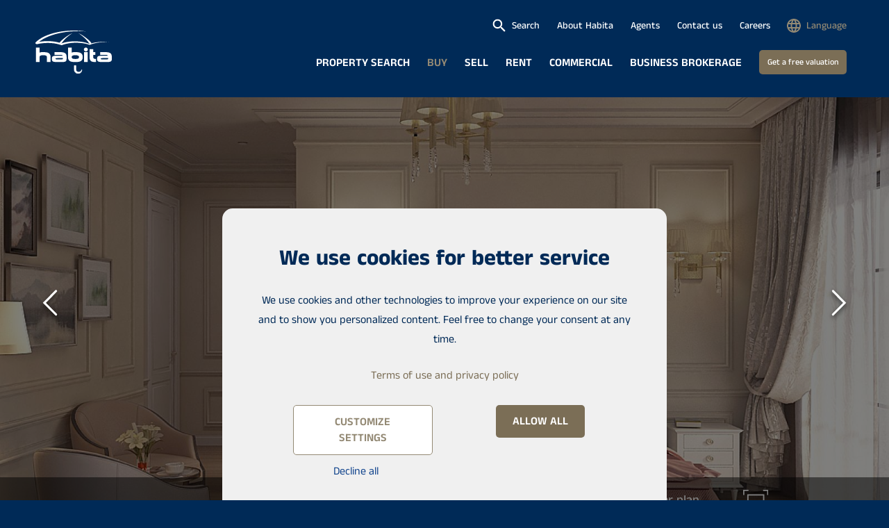

--- FILE ---
content_type: text/html; charset=UTF-8
request_url: https://www.habita.com/property/651546
body_size: 13334
content:
<!DOCTYPE html>
<!--suppress ConditionalExpressionJS -->
<html lang="en" >
<head>
            <meta name="viewport" content="width=device-width, initial-scale=1"/>
        <meta http-equiv="Content-Type" content="text/html; charset=utf-8"/>
        <meta http-equiv="X-UA-Compatible" content="IE=edge"/>
        <meta name="description"
              content="Villa located in a very quiet area on the outskirts of Alvor, on a plot of land of 1070m2, in the final stages of construction. There are two floors.In the basement, we can count on a huge garage with capacity for 5 cars, where there is a bedroom -suite, a SPA area with jacuzzi, turkish bath, sauna, 2 bathrooms. On the main ground floor, the villa, with refined architecture, has a spacious entrance hall, three suites with individual closet, living room, dining room, fully equipped kitchen with top of the range appliances and swimming pool."/>
                <link rel="icon" href="https://d1zfd7r1gl9ig5.cloudfront.net/build/images/website/icons/favicon.ico" sizes="any">
        <link rel="icon" href="https://d1zfd7r1gl9ig5.cloudfront.net/build/images/website/icons/favicon.svg" type="image/svg+xml">
                <link rel="stylesheet" href="https://use.typekit.net/srn8pow.css">        <link href="https://fonts.googleapis.com/icon?family=Material+Icons" rel="stylesheet">
        <meta property="og:url" content="https://www.habita.com/property/651546"/>
        <meta property="og:title" content="Detached house, Alvor, Pedregais"/>
        <meta property="og:description"
              content="Villa located in a very quiet area on the outskirts of Alvor, on a plot of land of 1070m2, in the final stages of construction. There are two floors.In the basement, we can count on a huge garage with capacity for 5 cars, where there is a bedroom -suite, a SPA area with jacuzzi, turkish bath, sauna, 2 bathrooms. On the main ground floor, the villa, with refined architecture, has a spacious entrance hall, three suites with individual closet, living room, dining room, fully equipped kitchen with top of the range appliances and swimming pool."/>
        <meta property="og:image"
              content="https://d2archx3akf346.cloudfront.net/promotion_image/651546/6462483ed50ee787177109.jpg"/>
        <meta name="facebook-domain-verification" content="gpbgq0qkn0i7foy85l4ba0hft07bmc"/>
    
                         <link rel="canonical" href="https://www.habita.com/property/651546"/>

                                    
                        
            <link rel="alternate" hreflang="sq" data-locale="sq" href="https://www.habita.com/al/property/651546">
                                
                        
            <link rel="alternate" hreflang="ar-DZ" data-locale="ar-DZ" href="https://www.habita.com/dz/property/651546">
                                
                        
            <link rel="alternate" hreflang="en-AU" data-locale="en-AU" href="https://www.habita.com/au/property/651546">
                                
                        
            <link rel="alternate" hreflang="en-BS" data-locale="en-BS" href="https://www.habita.com/bs/property/651546">
                                
                        
            <link rel="alternate" hreflang="pt-BR" data-locale="pt-BR" href="https://www.habita.com/br/property/651546">
                                
                        
            <link rel="alternate" hreflang="en-CA" data-locale="en-CA" href="https://www.habita.com/ca/property/651546">
                                
                        
            <link rel="alternate" hreflang="bg" data-locale="bg" href="https://www.habita.com/bg/property/651546">
                                
                        
            <link rel="alternate" hreflang="km" data-locale="km" href="https://www.habita.com/kh/property/651546">
                                
                        
            <link rel="alternate" hreflang="zh" data-locale="zh" href="https://www.habita.com/cn/property/651546">
                                
                        
            <link rel="alternate" hreflang="hr" data-locale="hr" href="https://www.habita.com/hr/property/651546">
                                
                        
            <link rel="alternate" hreflang="el-CY" data-locale="el-CY" href="https://www.habita.com/el-cy/property/651546">
                                
                        
            <link rel="alternate" hreflang="es-DO" data-locale="es-DO" href="https://www.habita.com/do/property/651546">
                                
                        
            <link rel="alternate" hreflang="es-EC" data-locale="es-EC" href="https://www.habita.com/ec/property/651546">
                                
                        
            <link rel="alternate" hreflang="ar-EG" data-locale="ar-EG" href="https://www.habita.com/eg/property/651546">
                                
                        
            <link rel="alternate" hreflang="et" data-locale="et" href="https://www.habita.com/objekti/651546">
                                
                        
            <link rel="alternate" hreflang="fi" data-locale="fi" href="https://www.habita.com/kohde/651546">
                                
                        
            <link rel="alternate" hreflang="fr" data-locale="fr" href="https://www.habita.com/fr/property/651546">
                                
                        
            <link rel="alternate" hreflang="en-GM" data-locale="en-GM" href="https://www.habita.com/gm/property/651546">
                                
                        
            <link rel="alternate" hreflang="ka" data-locale="ka" href="https://www.habita.com/ge/property/651546">
                                
                        
            <link rel="alternate" hreflang="de" data-locale="de" href="https://www.habita.com/de/property/651546">
                                
                        
            <link rel="alternate" hreflang="en-GH" data-locale="en-GH" href="https://www.habita.com/gh/property/651546">
                                
                        
            <link rel="alternate" hreflang="el" data-locale="el" href="https://www.habita.com/gr/property/651546">
                                
                        
            <link rel="alternate" hreflang="en-GD" data-locale="en-GD" href="https://www.habita.com/gd/property/651546">
                                
                        
            <link rel="alternate" hreflang="en-IE" data-locale="en-IE" href="https://www.habita.com/ie/property/651546">
                                
                        
            <link rel="alternate" hreflang="he" data-locale="he" href="https://www.habita.com/il/property/651546">
                                
                        
            <link rel="alternate" hreflang="hr-BA" data-locale="hr-BA" href="https://www.habita.com/ba/property/651546">
                                
                        
            <link rel="alternate" hreflang="hu" data-locale="hu" href="https://www.habita.com/hu/property/651546">
                                
                        
            <link rel="alternate" hreflang="id" data-locale="id" href="https://www.habita.com/id/property/651546">
                                
                        
            <link rel="alternate" hreflang="it" data-locale="it" href="https://www.habita.com/it/property/651546">
                                
                        
            <link rel="alternate" hreflang="ja" data-locale="ja" href="https://www.habita.com/jp/property/651546">
                                
                        
            <link rel="alternate" hreflang="kk" data-locale="kk" href="https://www.habita.com/kz/property/651546">
                                
                        
            <link rel="alternate" hreflang="en-KE" data-locale="en-KE" href="https://www.habita.com/ke/property/651546">
                                
                        
            <link rel="alternate" hreflang="ko" data-locale="ko" href="https://www.habita.com/kr/property/651546">
                                
                        
            <link rel="alternate" hreflang="sq-XK" data-locale="sq-XK" href="https://www.habita.com/xk/property/651546">
                                
                        
            <link rel="alternate" hreflang="lv" data-locale="lv" href="https://www.habita.com/lv/property/651546">
                                
                        
            <link rel="alternate" hreflang="lt" data-locale="lt" href="https://www.habita.com/lt/property/651546">
                                
                        
            <link rel="alternate" hreflang="en-MT" data-locale="en-MT" href="https://www.habita.com/mt/property/651546">
                                
                        
            <link rel="alternate" hreflang="sr-ME" data-locale="sr-ME" href="https://www.habita.com/me/property/651546">
                                
                        
            <link rel="alternate" hreflang="en-NG" data-locale="en-NG" href="https://www.habita.com/ng/property/651546">
                                
                        
            <link rel="alternate" hreflang="mk" data-locale="mk" href="https://www.habita.com/mk/property/651546">
                                
                        
            <link rel="alternate" hreflang="nl" data-locale="nl" href="https://www.habita.com/nl/property/651546">
                                
                        
            <link rel="alternate" hreflang="tr-CY" data-locale="tr-CY" href="https://www.habita.com/tr-cy/property/651546">
                                
                        
            <link rel="alternate" hreflang="no" data-locale="no" href="https://www.habita.com/no/property/651546">
                                
                        
            <link rel="alternate" hreflang="pl" data-locale="pl" href="https://www.habita.com/pl/property/651546">
                                
                        
            <link rel="alternate" hreflang="pt" data-locale="pt" href="https://www.habita.com/pt/property/651546">
                                
                        
            <link rel="alternate" hreflang="ru" data-locale="ru" href="https://www.habita.com/ru/property/651546">
                                
                        
            <link rel="alternate" hreflang="ro" data-locale="ro" href="https://www.habita.com/ro/property/651546">
                                
                        
            <link rel="alternate" hreflang="en-RW" data-locale="en-RW" href="https://www.habita.com/rw/property/651546">
                                
                        
            <link rel="alternate" hreflang="fr-SN" data-locale="fr-SN" href="https://www.habita.com/sn/property/651546">
                                
                        
            <link rel="alternate" hreflang="en-SL" data-locale="en-SL" href="https://www.habita.com/sl/property/651546">
                                
                        
            <link rel="alternate" hreflang="so" data-locale="so" href="https://www.habita.com/so/property/651546">
                                
                        
            <link rel="alternate" hreflang="es" data-locale="es" href="https://www.habita.com/es/property/651546">
                                
                        
            <link rel="alternate" hreflang="en-ZA" data-locale="en-ZA" href="https://www.habita.com/za/property/651546">
                                
                        
            <link rel="alternate" hreflang="es-MX" data-locale="es-MX" href="https://www.habita.com/mx/property/651546">
                                
                        
            <link rel="alternate" hreflang="sv" data-locale="sv" href="https://www.habita.com/se/property/651546">
                                
                        
            <link rel="alternate" hreflang="sw-TZ" data-locale="sw-TZ" href="https://www.habita.com/tz/property/651546">
                                
                        
            <link rel="alternate" hreflang="th" data-locale="th" href="https://www.habita.com/th/property/651546">
                                
                        
            <link rel="alternate" hreflang="ar-TN" data-locale="ar-TN" href="https://www.habita.com/tn/property/651546">
                                
                        
            <link rel="alternate" hreflang="tr" data-locale="tr" href="https://www.habita.com/tr/property/651546">
                                
                        
            <link rel="alternate" hreflang="en-UG" data-locale="en-UG" href="https://www.habita.com/ug/property/651546">
                                
                        
            <link rel="alternate" hreflang="uk" data-locale="uk" href="https://www.habita.com/ua/property/651546">
                                
                        
            <link rel="alternate" hreflang="en-GB" data-locale="en-GB" href="https://www.habita.com/gb/property/651546">
                                
                        
            <link rel="alternate" hreflang="en-US" data-locale="en-US" href="https://www.habita.com/us/property/651546">
                                
                        
            <link rel="alternate" hreflang="ar-AE" data-locale="ar-AE" href="https://www.habita.com/ae/property/651546">
                                
                        
            <link rel="alternate" hreflang="es-UY" data-locale="es-UY" href="https://www.habita.com/uy/property/651546">
                                
                        
            <link rel="alternate" hreflang="vi" data-locale="vi" href="https://www.habita.com/vn/property/651546">
                        
    <title>Detached house, Alvor, Pedregais | Habita</title>

    <script>
        function setCookie(name, value, days) {
            var expires = "";
            if (days) {
                var date = new Date();
                date.setTime(date.getTime() + (days * 24 * 60 * 60 * 1000));
                expires = "; expires=" + date.toUTCString();
            }

            if (location.hostname === "localhost") {
                document.cookie = name + "=" + (value || "") + expires + "; path=/; domain=localhost";
            } else if (location.hostname === "habita-web.test") {
                document.cookie = name + "=" + (value || "") + expires + "; path=/; domain=habita-web.test";
            } else {
                document.cookie = name + "=" + (value || "") + expires + "; path=/; domain=habita.com";
            }
        }

        function getCookie(cname) {
            let name = cname + "=";
            let decodedCookie = decodeURIComponent(document.cookie);
            let ca = decodedCookie.split(';');
            for (let i = 0; i < ca.length; i++) {
                let c = ca[i];
                while (c.charAt(0) == ' ') {
                    c = c.substring(1);
                }
                if (c.indexOf(name) == 0) {
                    return c.substring(name.length, c.length);
                }
            }
            return null;
        }

        function removeAllCookies() {
            var cookies = document.cookie.split(";");
            for (var i = 0; i < cookies.length; i++) {
                var key = cookies[i].split("=");
                var name = key[0];
                if (name.indexOf('habita_website_') != '-1') {
                    if (location.hostname === "localhost") {
                        document.cookie = key[0] + "=; expires=Thu, 01 Jan 1970 00:00:00 UTC; path=/; domain=localhost";
                    } else if (location.hostname === "habita-web.test") {
                        document.cookie = key[0] + "=; expires=Thu, 01 Jan 1970 00:00:00 UTC; path=/; domain=habita-web.test";
                    } else {
                        document.cookie = key[0] + "=; expires=Thu, 01 Jan 1970 00:00:00 UTC; path=/; domain=habita.com";
                    }
                }
            }
        }
    </script>

    <script>
        // Define dataLayer and the gtag function.
        window.dataLayer = window.dataLayer || [];
        function gtag(){dataLayer.push(arguments);}

        // Consent tags
        window.adsStorage = 'habita_website_consent_ads';
        window.analyticsStorage = "habita_website_consent_analytics";

        function getConsentValue(storageKey) {
            const value = getCookie(storageKey);
            return (value === 'granted' || value === 'denied') ? value : 'denied';
        }

        gtag('consent', 'default', {
            'ad_storage': getConsentValue(window.adsStorage),
            'analytics_storage': getConsentValue(window.analyticsStorage),
            'ad_user_data': getConsentValue(window.adsStorage),
            'ad_personalization': getConsentValue(window.adsStorage)
        });
    </script>

    <!-- Google Tag Manager -->
    <script>(function(w,d,s,l,i){w[l]=w[l]||[];w[l].push({'gtm.start':
    new Date().getTime(),event:'gtm.js'});var f=d.getElementsByTagName(s)[0],
    j=d.createElement(s),dl=l!='dataLayer'?'&l='+l:'';j.async=true;j.src=
    'https://www.googletagmanager.com/gtm.js?id='+i+dl;f.parentNode.insertBefore(j,f);
    })(window,document,'script','dataLayer','GTM-KMFVW33');</script>
    <!-- End Google Tag Manager -->

            <link rel="stylesheet" href="https://d1zfd7r1gl9ig5.cloudfront.net/build/website.28ae42cf.css">
    </head>

<body>
<!-- Google Tag Manager (noscript) -->
<noscript><iframe src="https://www.googletagmanager.com/ns.html?id=GTM-KMFVW33"
height="0" width="0" style="display:none;visibility:hidden"></iframe></noscript>
<!-- End Google Tag Manager (noscript) -->

<!-- Facebook SDK -->
<script>
    window.fbAsyncInit = function () {
        FB.init({
            appId: '958953924222984',
            xfbml: true,
            version: 'v2.6'
        });
    };

    (function (d, s, id) {
        var js, fjs = d.getElementsByTagName(s)[0];
        if (d.getElementById(id)) {
            return;
        }
        js = d.createElement(s);
        js.id = id;
        js.src = "//connect.facebook.net/en_US/sdk.js";
        fjs.parentNode.insertBefore(js, fjs);
    }(document, 'script', 'facebook-jssdk'));
</script>
<header>
    <div id="header-container">
        <div id="logo-and-navi">
            <div id="logo">
                <a href="https://www.habita.com/">
                                            <img src="https://d1zfd7r1gl9ig5.cloudfront.net/build/images/website/logos/habita-logo-umbrella-white.svg"
                             alt="Habita"/>
                                    </a>
            </div>

            <div id="navigation-items">

                <div id="actions">
                    <a class="search-toggle" href="javascript:void(0)">
                        <img src="https://d1zfd7r1gl9ig5.cloudfront.net/build/images/website/icons/search-gold.svg" alt="Search"/>
                        <span>Search</span>
                    </a>
                    <a class="language-toggle" href="javascript:void(0)" onclick="setDefaultLanguage()">
                        <img src="https://d1zfd7r1gl9ig5.cloudfront.net/build/images/website/icons/language.svg" alt="language"/>
                        <span>Languages</span>
                    </a>
                </div>

                               <nav id="main-navigation">
                            <ul>
            
                <li class="first">        <a href="/properties">Property search</a>        
    </li>

    
                <li class="current_ancestor">        <a href="/buy">Buy</a>        
    </li>

    
                <li>        <a href="/sell">Sell</a>        
    </li>

    
                <li>        <a href="/rent">Rent</a>        
    </li>

    
                <li>        <a href="/commercials?locale=en">Commercial</a>        
    </li>

    
                <li>        <a href="/business-sale">Business brokerage</a>        
    </li>

    
                <li class="last">        <a href="/valuation">Get a free valuation</a>        
    </li>


    </ul>

                </nav>
                
                <nav id="shortcuts">
                    <ul>
                        <li class="search-toggle">
                            <a href="#">
                                <img src="https://d1zfd7r1gl9ig5.cloudfront.net/build/images/website/icons/search.svg" alt=""/>
                                <span>Search</span>
                            </a>
                        </li>
                        <li>
                            <a href="/about-habita">About Habita</a>
                        </li>
                        <li>
                            <a href="/offices">Agents</a>
                        </li>
                        <li><a href="/contact">Contact us</a>
                        </li>
                        <li>
                            <a href="/contact-careers">Careers</a>
                        </li>

                        <li class="language-toggle">
                            <a href="javascript:void(0)">Language</a>
                        </li>
                    </ul>
                </nav>

                <div id="free-valuation-button">
                    <a href="/valuation"
                       class="button gold">Get a free valuation</a>
                </div>
            </div>
        </div>

        <a href="#" id="navigation-toggle">
            <img id="open-menu" src="https://d1zfd7r1gl9ig5.cloudfront.net/build/images/website/icons/menu.svg" alt="Menu"/>
            <img id="close-menu" src="https://d1zfd7r1gl9ig5.cloudfront.net/build/images/website/icons/close-small.svg"
                 alt="Menu"/>
        </a>
    </div>
</header>


<div id="content">
    <div id="search-container">
        <a href="javascript:toggleSearch()" id="close-search">
            <img src="https://d1zfd7r1gl9ig5.cloudfront.net/build/images/website/icons/close.svg" alt="Close"/>
        </a>
        <div class="center-container">
            <h3>Search by reference number</h3>
            <form autocomplete="off" method="GET"
                  action="https://www.habita.com/property/searchbyref/en">
                <div class="search-tool">
                    <input class="search" type="text" name="ref" placeholder="Type reference number..."/>
                    <input class="gold" type="submit" value="Search"/>
                </div>
            </form>
        </div>
    </div>

    <div ng-app="propertySearch">
        <div data-property-url="https://www.habita.com/property/651546" data-property-id="651546">
<!-- WebsiteBundle/Resources/views/Property/residenceSale.html.twig -->
<div id="property">
    <!-- WebsiteBundle/Resources/views/Property/gallery.html.twig -->


<section id="gallery-and-links" ng-controller="GalleryController">
    <div id="gallery-container">
        <div ng-if="galleryContent == 'images'" id="gallery" ng-class="{ fullscreen : fullscreen }">
            <slick>
                                                <div class="slick-slide" style="background-image:url('https://d2archx3akf346.cloudfront.net/promotion_image/651546/6462483ed50ee787177109.jpg')"></div>
                                <div class="slick-slide" style="background-image:url('https://d2archx3akf346.cloudfront.net/promotion_image/651546/64624840a1612766863708.jpg')"></div>
                                <div class="slick-slide" style="background-image:url('https://d2archx3akf346.cloudfront.net/promotion_image/651546/646248417c48c049434753.jpg')"></div>
                                <div class="slick-slide" style="background-image:url('https://d2archx3akf346.cloudfront.net/promotion_image/651546/6462483338699374697628.jpg')"></div>
                                <div class="slick-slide" style="background-image:url('https://d2archx3akf346.cloudfront.net/promotion_image/651546/646248341720f046098197.jpg')"></div>
                                <div class="slick-slide" style="background-image:url('https://d2archx3akf346.cloudfront.net/promotion_image/651546/64624834eb218925305027.jpg')"></div>
                                <div class="slick-slide" style="background-image:url('https://d2archx3akf346.cloudfront.net/promotion_image/651546/64624835bd4df782492706.jpg')"></div>
                                <div class="slick-slide" style="background-image:url('https://d2archx3akf346.cloudfront.net/promotion_image/651546/646248369508a420355834.jpg')"></div>
                                <div class="slick-slide" style="background-image:url('https://d2archx3akf346.cloudfront.net/promotion_image/651546/646248378433a365101790.jpg')"></div>
                                <div class="slick-slide" style="background-image:url('https://d2archx3akf346.cloudfront.net/promotion_image/651546/646248389956c484426899.jpg')"></div>
                                <div class="slick-slide" style="background-image:url('https://d2archx3akf346.cloudfront.net/promotion_image/651546/64624839853d5374281435.jpg')"></div>
                                <div class="slick-slide" style="background-image:url('https://d2archx3akf346.cloudfront.net/promotion_image/651546/6462483a4f015673635296.jpg')"></div>
                                <div class="slick-slide" style="background-image:url('https://d2archx3akf346.cloudfront.net/promotion_image/651546/6462483b29881587252749.jpg')"></div>
                                <div class="slick-slide" style="background-image:url('https://d2archx3akf346.cloudfront.net/promotion_image/651546/6462483c086a0088564366.jpg')"></div>
                                <div class="slick-slide" style="background-image:url('https://d2archx3akf346.cloudfront.net/promotion_image/651546/6462483ce1c31392004746.jpg')"></div>
                                <div class="slick-slide" style="background-image:url('https://d2archx3akf346.cloudfront.net/promotion_image/651546/6462483de1353236631210.jpg')"></div>
                                <div class="slick-slide" style="background-image:url('https://d2archx3akf346.cloudfront.net/promotion_image/651546/646248425f604113786594.jpg')"></div>
                                <div class="slick-slide" style="background-image:url('https://d2archx3akf346.cloudfront.net/promotion_image/651546/6462484345814558094225.jpg')"></div>
                                <div class="slick-slide" style="background-image:url('https://d2archx3akf346.cloudfront.net/promotion_image/651546/64624844302f7948469762.jpg')"></div>
                                <div class="slick-slide" style="background-image:url('https://d2archx3akf346.cloudfront.net/promotion_image/651546/6462484516445566639399.jpg')"></div>
                                <div class="slick-slide" style="background-image:url('https://d2archx3akf346.cloudfront.net/promotion_image/651546/64624845ee1c1173456668.jpg')"></div>
                                <div class="slick-slide" style="background-image:url('https://d2archx3akf346.cloudfront.net/promotion_image/651546/64624846eae29282318349.jpg')"></div>
                                <div class="slick-slide" style="background-image:url('https://d2archx3akf346.cloudfront.net/promotion_image/651546/64624847ce35c503630355.jpg')"></div>
                                <div class="slick-slide" style="background-image:url('https://d2archx3akf346.cloudfront.net/promotion_image/651546/6462484931567939459790.jpg')"></div>
                                <div class="slick-slide" style="background-image:url('https://d2archx3akf346.cloudfront.net/promotion_image/651546/6462483fb915c416352975.jpg')"></div>
                                                            </slick>
            <a id="exit-fullscreen" href ng-show="fullscreen" ng-click="disableFullscreen()"><img src="https://d1zfd7r1gl9ig5.cloudfront.net/build/images/website/icons/close-circle.svg" alt="Close" /></a>
        </div>
                                <div ng-if="galleryContent == 'map' || galleryContent == 'streetView'">
            <property-map latitude="37.1428967" longitude="-8.5822555" license-agent=""></property-map>
        </div>
                        <div ng-if="galleryContent == 'floorPlan'">
            <img id="floor-plan" src="https://d2archx3akf346.cloudfront.net/floor_plan_website/651546/646d18c00a8ee942370696.png" alt="Floor plan" />
        </div>
                    </div>
        <div id="property-links">
        <div class="center-container">
            <a href ng-click="showGallery()" ng-class="galleryContent == 'images' ? 'show-gallery active' : 'show-gallery'">
                <img src="https://d1zfd7r1gl9ig5.cloudfront.net/build/images/website/property/photos.svg" alt="Photos" />
                <span>25</span>
            </a>
                                    <a href ng-click="showMap()" ng-class="galleryContent == 'map' ? 'show-map active' : 'show-map'">
                <img src="https://d1zfd7r1gl9ig5.cloudfront.net/build/images/website/property/map.svg" alt="Map" />
                <span>Map</span>
            </a>
                        <a href="javascript:" ng-click="showStreetView()" ng-class="galleryContent == 'streetView' ? 'show-street-view active' : 'show-street-view'">
                <img src="https://d1zfd7r1gl9ig5.cloudfront.net/build/images/website/property/street-view.svg" alt="Street view" />
                <span>Street view</span>
            </a>
                                                <a href ng-click="showFloorPlan()">
                <img src="https://d1zfd7r1gl9ig5.cloudfront.net/build/images/website/property/floor-plan.svg" alt="Floor plan" />
                <span>Floor plan</span>
            </a>
                                    <a href ng-click="enableFullscreen()">
                <img src="https://d1zfd7r1gl9ig5.cloudfront.net/build/images/website/icons/fullscreen.svg" alt="Fullscreen" />
            </a>
                    </div>
    </div>
    </section>


    <section class="center-container grid2-lplus">
        <div id="descriptions" >
            
            <h1>Detached house, Alvor, Pedregais</h1>
            <h4>8500-006 Alvor</h4>
            <div id="title-and-share">
                                                <p id="listing-title">NEW Luxurious detached villa in Alvor</p>
                                <div id="share" ng-controller="ShareController">
    <div class="icons">
        <a href ng-click="facebookShare()">
            <img src="https://d1zfd7r1gl9ig5.cloudfront.net/build/images/website/icons/facebook-blue.svg" />
        </a>
        <a id="email-share" href="mailto:?subject=Interesting%20property%20at%20habita.com&amp;body=Hi%21%0A%0AI%20found%20a%20property%20you%20could%20be%20interested%20in.%0A%0Ahttps%3A%2F%2Fwww.habita.com%2Fproperty%2F651546%3Flocale%3Den"><img src="https://d1zfd7r1gl9ig5.cloudfront.net/build/images/website/icons/email.svg" /></a>
            </div>
</div>

            </div>
            
                                    <div id="promotion-text"><p>Villa located in a very quiet area on the outskirts of Alvor, on a plot of land of 1070m2, in the final stages of construction. There are two floors.In the basement, we can count on a huge garage with capacity for 5 cars, where there is a bedroom -suite, a SPA area with jacuzzi, turkish bath, sauna, 2 bathrooms. On the main ground floor, the villa, with refined architecture, has a spacious entrance hall, three suites with individual closet, living room, dining room, fully equipped kitchen with top of the range appliances and swimming pool.</p></div>
            
            

            
        </div>
        <div>
            <section>
        <!-- WebsiteBundle/Resources/views/Representative/representative.html.twig -->

<div class="representative brief ">
    <div class="face">
        <a href="https://www.habita.com/portfolio/643/RuiNeves" >
                            <img src="https://d2archx3akf346.cloudfront.net/user_image_medium/629f3cb2b3abc122816366.jpg" alt="Rui Neves" />
                    </a>
        <div class="bar"></div>
    </div>
    <div class="information">
        <h3>
                            <a href="https://www.habita.com/portfolio/643/RuiNeves" >
                    Rui Neves
                </a>
                    </h3>
        
                    <div class="languages">
                                <img class="language" src="https://d1zfd7r1gl9ig5.cloudfront.net/build/images/location/flags/en.svg" alt="English" />
                                <img class="language" src="https://d1zfd7r1gl9ig5.cloudfront.net/build/images/location/flags/pt.svg" alt="Portuguese" />
                                <img class="language" src="https://d1zfd7r1gl9ig5.cloudfront.net/build/images/location/flags/fr.svg" alt="French" />
                            </div>
        
                    <div class="title">Real Estate Agent</div>
            <div class="office-name">Habita Algarve</div>
        
        
                    <div class="contact">
                <a href="tel:+351 967 733 803">+351 967 733 803</a>
                                <br>
                <a href="mailto:rui.neves@habita.com">rui.neves@habita.com</a>
            </div>
        
        <div class="actions flex flex-center">
            <div>
                                    <a target="_blank" href="https://api.whatsapp.com/send?phone=351967733803">
                        <img class="whatsapp-icon" src="https://d1zfd7r1gl9ig5.cloudfront.net/build/images/website/icons/whatsapp-icon.svg" alt="WhatsApp" />
                    </a> 
                    <br>
                            </div>
                        <div>
                <a class="portfolio action"  href="https://www.habita.com/portfolio/643/RuiNeves">
                    Show more
                </a>
            </div>
                    </div>
    </div>
</div>

        <!-- WebsiteBundle/Resources/views/Representative/representative.html.twig -->

<div class="representative brief ">
    <div class="face">
        <a href="https://www.habita.com/portfolio/24/MiaHeinonen" >
                            <img src="https://d2archx3akf346.cloudfront.net/user_image_medium/629f3b49651b8364783767.jpg" alt="Mia Heinonen" />
                    </a>
        <div class="bar"></div>
    </div>
    <div class="information">
        <h3>
                            <a href="https://www.habita.com/portfolio/24/MiaHeinonen" >
                    Mia Heinonen
                </a>
                    </h3>
        
                    <div class="languages">
                                <img class="language" src="https://d1zfd7r1gl9ig5.cloudfront.net/build/images/location/flags/en.svg" alt="English" />
                                <img class="language" src="https://d1zfd7r1gl9ig5.cloudfront.net/build/images/location/flags/fi.svg" alt="Finnish" />
                                <img class="language" src="https://d1zfd7r1gl9ig5.cloudfront.net/build/images/location/flags/pt.svg" alt="Portuguese" />
                            </div>
        
                    <div class="title">Sales Director</div>
            <div class="office-name">Habita Algarve</div>
        
        
                    <div class="contact">
                <a href="tel:+351 918 696 380">+351 918 696 380</a>
                                <br>
                <a href="mailto:mia.heinonen@habita.com">mia.heinonen@habita.com</a>
            </div>
        
        <div class="actions flex flex-center">
            <div>
                                    <a target="_blank" href="https://api.whatsapp.com/send?phone=351918696380">
                        <img class="whatsapp-icon" src="https://d1zfd7r1gl9ig5.cloudfront.net/build/images/website/icons/whatsapp-icon.svg" alt="WhatsApp" />
                    </a> 
                    <br>
                            </div>
                        <div>
                <a class="portfolio action"  href="https://www.habita.com/portfolio/24/MiaHeinonen">
                    Show more
                </a>
            </div>
                    </div>
    </div>
</div>

    </section>

        </div>
    </section>

    <div id="key-details" class="center-container normal">
        <div>
            <img src="https://d1zfd7r1gl9ig5.cloudfront.net/build/images/website/property/price.svg" alt="" />
                        <h5>Selling price</h5>
                        <span>
                €3,500,000
                            </span>
        </div>
        <div>
            <img src="https://d1zfd7r1gl9ig5.cloudfront.net/build/images/website/property/door.svg" alt="" />
            <h5>Rooms</h5>
            <span>8</span>
        </div>
        <div>
            <img src="https://d1zfd7r1gl9ig5.cloudfront.net/build/images/website/property/bed.svg" alt="" />
            <h5>Bedrooms</h5>
            <span>4</span>
        </div>
        <div>
            <img src="https://d1zfd7r1gl9ig5.cloudfront.net/build/images/website/property/bath.svg" alt="" />
            <h5>Bathrooms</h5>
            <span>5</span>
        </div>
        <div>
            <img src="https://d1zfd7r1gl9ig5.cloudfront.net/build/images/website/property/size.svg" alt="" />
            <h5>Living area</h5>
            <span>575 m²</span>
        </div>
    </div>

    <div class="property-details-container">
        <!-- c3ltZm9ueS9zcmMvSGFiaXRhL1dlYnNpdGVCdW5kbGUvUmVzb3VyY2VzL3ZpZXdzL1Byb3BlcnR5L3Jlc2lkZW5jZVNhbGUuaHRtbC50d2ln -->
        <section class="center-container normal grid2">
            <div>
                <!-- WebsiteBundle/Resources/views/Property/residenceDetails.html.twig -->
<h2>Basic details</h2>
<table class="details">
    <tr>
        <th>Listing number</th>
        <td>651546</td>
    </tr>
        <tr>
        <th>New construction</th>
        <td>Yes
                            (Pre-marketing)
                    </td>
    </tr>
                    <tr>
            <th>Selling price</th>
            <td>
                €3,500,000
                            </td>
        </tr>
                <tr>
        <th>Rooms</th>
        <td>8</td>
    </tr>
    <tr>
        <th>Bedrooms</th>
        <td>4</td>
    </tr>
    <tr>
        <th>Bathrooms</th>
        <td>5</td>
    </tr>
                <tr>
        <th>Living area</th>
        <td>575 m²</td>
    </tr>
            <tr>
            <th>Total area</th>
            <td>1070 m²</td>
        </tr>
                <tr>
            <th>Area of other spaces</th>
            <td>495 m²</td>
        </tr>
                                <tr>
        <th>Measurements verified</th>
        <td>
                            No
                                    </td>
    </tr>
    <tr>
        <th>Measurements based on</th>
        <td>Information given by owner</td>
    </tr>
    <tr>
        <th>Floor</th>
        <td>0</td>
    </tr>
    <tr>
        <th>Residential floors</th>
        <td>2</td>
    </tr>
    <tr>
        <th>Condition</th>
        <td>New</td>
    </tr>
                <tr>
        <th>Parking</th>
        <td>Courtyard parking, Parking space with power outlet, Garage, Parking garage</td>
    </tr>
                                    <tr>
        <th>Features</th>
        <td>Air-conditioning</td>
    </tr>
        
        
        <tr>
        <th>Views</th>
        <td>Mountains, Nature, Swimming pool</td>
    </tr>
        
        
        
        
        
        
        
        
        
    
    
                        <tr>
            <th>Description</th>
            <td>New villa with excellent finishes and fully equipped with top of the range equipment</td>
        </tr>
                    <tr>
            <th>Additional information</th>
            <td>Exquisite architecture,solar panels,underfloor heating throughout the house,pleasant outdoor patio and garden area where the heated pool is located,nice and soacious complete barbecue space,borehole,automatic garden irrigation system</td>
        </tr>
        
    
</table>

            </div>

            <div>
                <!-- WebsiteBundle/Resources/views/Property/buildingAndPropertyDetails.html.twig -->


<h2>Building and property details</h2>
<table class="details">
        <tr>
        <th>Construction started</th>
        <td>2022</td>
    </tr>
        <tr>
        <th>Construction year</th>
        <td>2023</td>
    </tr>
        <tr>
        <th>Inauguration</th>
        <td>2024</td>
    </tr>
        <tr>
        <th>Floors</th>
        <td>1</td>
    </tr>
    <tr>
        <th>Lift</th>
        <td>No</td>
    </tr>
                <tr>
        <th>Energy certificate class</th>
        <td>
                        Energy certificate is not required by law
                    </td>
    </tr>
        
        
        
        
        
        
                                            <tr>
        <th>Lot area</th>
        <td>1070 m²</td>
    </tr>
                <tr>
        <th>Terrain</th>
        <td>Flat</td>
    </tr>
            <tr>
        <th>Road</th>
        <td>Yes</td>
    </tr>
    <tr>
        <th>Land ownership</th>
        <td>Own</td>
    </tr>
                    <tr>
        <th>Planning situation</th>
        <td>
            General plan
                    </td>
    </tr>
                <tr>
        <th>Municipality engineering</th>
        <td>
            Water, Sewer, Electricity, District heating                    </td>
    </tr>
                         
</table>



                            </div>
        </section>

        
        <section class="center-container normal grid2">
            <div>
                <h2>Monthly fees</h2>
<table class="details">
        <p>No monthly fees.</p>
    </table>

            </div>
            <div>
                <h2>Purchase costs</h2>
<table class="details">
        <p>No purchase costs.</p>
    </table>
            </div>
        </section>
    </div>

    <section id="property-contact" ng-controller="ContactController" assignment="651546" class="bg-fair-gold py-l">
    <div class="center-container grid2">
        <div>
                        <h2>This is how the buying of your property starts</h2>
            <ol>
                <li>Fill out the short form and we will arrange a meeting</li>
                <li>Our representative will contact you without delay and arrage a meeting.</li>
            </ol>
                    </div>
                <div class="contact-form">
                                    <h2>Would you like to know more about this property?</h2>
                        <div ng-show="!messageSent">
                <form name="contactForm">
                    <div class="form-row">
                        <label>Name</label>
                        <input ng-model="name" type="text" />
                    </div>
                                        <div class="form-row">
                        <label class="required">Email or phone number</label>
                        <input ng-model="contact" type="text" required/>
                    </div>
                                        <div class="form-row">
                        <label>Message</label>
                        <textarea ng-model="message"></textarea>
                    </div>
                    <div class="actions">
                        <p class="error" ng-show="error">An error occurred while trying to send the contact request. Please try again.</p>
                        <input ng-hide="sendingMessage" ng-click="send()" type="submit" class="button" value="Send contact request" ng-disabled="contactForm.$invalid || contactForm.$required" />
                        <img ng-show="sendingMessage" class="loading" src="https://d1zfd7r1gl9ig5.cloudfront.net/build/images/website/loaders/bubbles-blue.svg" alt="Loading" />
                    </div>
                </form>
            </div>
                        <div ng-show="messageSent">
                <p>Thank you for your contact request. We&#039;ll contact you promptly!</p>
            </div>
        </div>
            </div>
</section>

</div>

</div>

    </div>
</div>

    <footer>
        <div class="center-container footer-content">
            <div id="footer-logo">
                    <div id="maija-footer-header" style="display: none;">
                        <img id="footer-logo" src="https://d1zfd7r1gl9ig5.cloudfront.net/build/images/maija/landing/MAIJA_logo.svg" alt="Maija"/>
                        <svg id="maija-slogan" xmlns="http://www.w3.org/2000/svg" width="252" height="46" viewbox="0 0 252 46">
                            <text id="Software_to_steer_your_business" data-name="Software to steer your business" fill="#a4cf00" font-size="15" font-family="Open Sans, sans-serif" letter-spacing="-0.004em">
                                <tspan x="0" y="16">Software to steer your business</tspan>
                            </text>
				        </svg>
                    </div>
                    <div id="habita-footer-header" style="display: ;">
                        <img id="footer-logo" src="https://d1zfd7r1gl9ig5.cloudfront.net/build/images/website/logos/habita-logo-umbrella-white.svg" alt="Habita"/>
                        <span id="habita-slogan">We&#039;ve got you covered.</span>
                    </div>
            </div>
            <div id="footer-cols">
                <div>
                    <h5>Get advices</h5>
                    <a href="/buy#buying">Buying a home</a>
                    <a href="/sell#selling">Selling your home</a>
                    <a href="/rent#renting">Renting a home</a>
                    <a href="/investor-request">Investing in property</a>
                    <a href="/commercials">Commercial</a>
                    <a href="/business-sale">Business brokerage</a>
                </div>
                <div>
                    <h5>Habita</h5>
                    <a href="/about-habita">About Habita</a>
                    <a href="/maija-international-software">Maija real estate software platform</a>
                    <a href="/prices">Service fees</a>
                    <a href="/construction-companies">For construction companies</a>
                    <a href="/franchising">Franchise opportunities</a>
                    <a href="/careers-positions">Career opportunities</a>
                    <a href="/contact">Contact us</a>
                </div>
                <div>
                    <h5>Privacy</h5>
                    <a href="/terms-of-use">Terms of use</a>
                    <a href="/personal-data">Privacy policy</a>
                    <a href="javascript:openPrivacySettings();">Open privacy settings</a>
                    <a href="/whatsapp-data-deletion-request">WhatsApp data deletion instructions</a>
                </div>
                <div id="footer-address">
                    <div>
                        © 2026 Maija International Software Oy LTD<br>
                    </div>
                    <div>Elimäenkatu 17-19</div>
                    <div>FI-00510 Helsinki, Finland</div>
                                                            <div class="social-media">

                        <a target="_blank" href="https://www.facebook.com/HabitaLkv"><img
                                    src="https://d1zfd7r1gl9ig5.cloudfront.net/build/images/website/icons/facebook.svg"
                                    alt="Habita in facebook"/></a>
                        <a target="_blank" href="https://www.linkedin.com/company/habita-lkv"><img
                                    src="https://d1zfd7r1gl9ig5.cloudfront.net/build/images/website/icons/linkedin.svg"
                                    alt="Habita in LinkedIn"/></a>
                    </div>

                    
                </div>
            </div>
                        <p id="osm-attribution">Location data from <a href="https://www.openstreetmap.org/copyright" target="_blank">OpenStreetMap</a></p>
        </div>
    </footer>

    <div id="privacy-settings" style="display: none">
        <div id="privacy-settings-overlay"></div>
        <div id="privacy-settings-dialog">
            <div id="privacy-settings-content">
                <h2>We use cookies for better service</h2>
                <p>We use cookies and other technologies to improve your experience on our site and to show you personalized content. Feel free to change your consent at any time.</p>
                <a href="/terms-of-use">Terms of use and privacy policy</a>

                <div class="center-container grid2"
                        style="padding-bottom: 45px">
                    <div style="text-align: center">
                        <button id="customize-privacy-consent"
                            onclick="customizePrivacyConsent();">Customize settings</button>
                        <a href="javascript:rejectPrivacyConsent()"
                           style="display: block; color: var(--color-light-blue); margin-top: 12px">
                                Decline all
                        </a>
                    </div>
                    <div style="text-align: center">
                        <button onclick="givePrivacyConsent();" class="gold" id="btn-allow-all"
                            style="text-transform: uppercase">Allow all</button>
                        <button onclick="saveSubmitConsent();" class="gold" id="btn-save-submit"
                            style="text-transform: uppercase">Save &amp; Submit</button>
                    </div>
                </div>


            </div>

            <div id="privacy-settings-options" class="center-container grid2 flex-center text-center">
                <div class="gold">
                    <!-- Rounded switch -->
                    <div>Only necessary</div>
                    <label class="switch">
                        <input type="checkbox" checked disabled>
                        <span class="slider round"></span>
                    </label>
                    <p style="font-size: 75%; margin-top: -10px; padding-bottom: 20px;color: silver;">
                        Always active</p>
                </div>

                <div class="gold">
                    <!-- Rounded switch -->
                    <div>Ads &amp; marketing</div>
                    <label class="switch">
                        <input type="checkbox" onchange="togglePrivacyOptionsPanel()">
                        <span class="slider round"></span>
                    </label>
                </div>

                <div class="gold">
                    <!-- Rounded switch -->
                    <div>Analytics</div>
                    <label class="switch">
                        <input type="checkbox" onchange="togglePrivacyOptionsPanel()">
                        <span class="slider round"></span>
                    </label>
                </div>

            </div>

        </div>
    </div>

    <script>
        HabitaGlobal = {
            locale: 'en',
            CDN_BASE_URL: "https://d1zfd7r1gl9ig5.cloudfront.net/"
            
        }
        var baseUrl = "/property/651546";
    </script>

    <script src="//maps.googleapis.com/maps/api/js?key=AIzaSyD9NFr_5v96CP50mxT8yDdheWLxyhvZhgM"></script>

    <script src="https://d1zfd7r1gl9ig5.cloudfront.net/build/runtime.003b4539.js"></script><script src="https://d1zfd7r1gl9ig5.cloudfront.net/build/9755.6fafe5ca.js"></script><script src="https://d1zfd7r1gl9ig5.cloudfront.net/build/2719.832f06c0.js"></script><script src="https://d1zfd7r1gl9ig5.cloudfront.net/build/5306.6354100e.js"></script><script src="https://d1zfd7r1gl9ig5.cloudfront.net/build/8630.babc3fb2.js"></script><script src="https://d1zfd7r1gl9ig5.cloudfront.net/build/6695.aa5d1645.js"></script><script src="https://d1zfd7r1gl9ig5.cloudfront.net/build/8010.1515ac36.js"></script><script src="https://d1zfd7r1gl9ig5.cloudfront.net/build/2179.2656210c.js"></script><script src="https://d1zfd7r1gl9ig5.cloudfront.net/build/website.1aec07f8.js"></script>

    <script type="text/javascript"
            src="https://d1zfd7r1gl9ig5.cloudfront.net/assets/angular-i18n/angular-locale_en.js"></script>

    <script>
        //open user context menu
        $(document).ready(function () {

            var loadingRegionSelector = false;

            function showRegionSelector() {
                if ($('#region-selector').length == 0 && !loadingRegionSelector) {
                    loadingRegionSelector = true;
                    $.get("/region-selector?current=currentRoute", function (template) {
                        $("#content").append(template);
                        document.body.style.overflow = "hidden";
                        loadingRegionSelector = false;
                    });
                } else {
                    $('#region-selector').show();
                    document.body.style.overflow = "hidden";
                }
            }

            $('body').on("click", ".region a", function () {
                var locale = $(this).data("locale");

                setCookie('habita_website_locale', locale, 365); // GDPR max duration 1 year for persistent cookies

                var link = $('link[hreflang="' + locale + '"]').attr("href");
                $('#region-selector').hide();
                if (typeof (link) != "undefined" && link.length > 0) {
                    window.location.href = link + "?chooseRegion";
                } else {
                    window.location.href = $(this).data("index") + "?chooseRegion";
                }

            });

            $('#navigation-toggle').click(toggleMobileNavi);

            function toggleMobileNavi() {
                if ($('body').hasClass('mobile-navi-open')) {
                    hideMobileNavi();
                } else {
                    showMobileNavi();
                }
            }

            function hideMobileNavi() {
                if ($(document).width() < 980) {
                    $('#navigation-items').hide();
                } else {
                    $('#navigation-items').show();
                }
                $('#open-menu').show();
                $('#close-menu').hide();
                $('body').removeClass('mobile-navi-open');
            }

            function showMobileNavi() {
                $('#navigation-items').show();
                $('#open-menu').hide();
                $('#close-menu').show();
                $('body').addClass('mobile-navi-open');
            }

            $(window).resize(function () {
                if ($(document).width() >= 980) {
                    hideMobileNavi();
                } else {
                    if (!$('body').hasClass('mobile-navi-open')) {
                        $('#navigation-items').hide();
                    }
                }
            });

            //navigate to regional Habita site
            $('footer select[name="habita-site"]').on("change", function () {
                window.location.href = $(this).val();
            });

            $('.language-toggle').click(function () {
                showRegionSelector();
            });

            $('.search-toggle').click(function () {
                toggleSearch();
            });

            // language selector
            if (getCookie('habita_website_locale') === null) {
                if (window.location.pathname !== '/') {
                    setCookie('habita_website_locale', 'en', 365); // GDPR max duration 1 year for persistent cookies
                } else {
                    showRegionSelector();
                }
            }

            $('body').on("click", "#region-selector .close", function () {
                $('#region-selector').hide();
                $('body').attr('style', '');
            });

            // country navigation
            $('#country-navigation-toggle').click(toggleCountryNav);

            if (consentType(window.adsStorage) === null ||
                consentType(window.analyticsStorage) === null) {
                $('#privacy-settings').show();
                scrollToSection(event, 'body');
            }

            // Cookie consent dialog
            $('body').on("click", "#privacy-settings-overlay", function () {
                scrollToSection(event, 'body');
            });
        });

        function toggleSearch() {
            if ($('#search-container').is(":visible")) {
                $('#search-container').slideUp();
            } else {
                $('#search-container').slideDown();
                if ($(document).width() < 980) {
                    $('#navigation-toggle').trigger('click');
                }
            }
        }

        function toggleCountryNav() {
            $('#country-navigation-toggle').toggleClass('active');
            $('#country-navigation').toggleClass('open');
        }

        function hideCountryNav() {
            $('#country-navigation').hide();
        }

        function showCountryNav() {
            $('#country-navigation').show();
            $('#country-navigation-toggle').removeClass('active');
            $('#country-navigation').removeClass('open');
        }

        function giveConsent(type, which=false, interval=1) {
            // reject only for one day and ask then again
            let value = which ? 'granted' : 'denied';

            setCookie(type, value, interval);
        }

        function consentType(name) {
            let t = getCookie(name);

            if (t !== null) {
                return t == 'granted' ? 'granted' : 'denied';
            }

            return null;
        }

        function setDefaultLanguage() {
            if (getCookie('habita_website_locale') === null) {
               setCookie('habita_website_locale', HabitaGlobal.locale, 365);
            }
        }

        // Allow All
        function givePrivacyConsent() {
            // GDPR max duration 1 year for persistent cookies
            //setCookie('habita_website_consent', 'granted', 365);
            setCookie('habita_website_locale', HabitaGlobal.locale, 365);

            giveConsent(window.adsStorage, true, 365);
            giveConsent(window.analyticsStorage, true, 365);

            $('#privacy-settings').hide();

            gtag('consent', 'update', {
                'ad_storage': 'granted',
                'analytics_storage': 'granted',
                'ad_user_data': 'granted',
                'ad_personalization': 'granted'
            });
        }

        // Decline all
        function rejectPrivacyConsent() {
            removeAllCookies();

            giveConsent(window.adsStorage, false);
            giveConsent(window.analyticsStorage, false);

            $('#privacy-settings').hide();

            gtag('consent', 'update', {
                'ad_storage': 'denied',
                'analytics_storage': 'denied',
                'ad_user_data': 'denied',
                'ad_personalization': 'denied'
            });
        }

        function openPrivacySettings() {
            $('#privacy-settings').show();

            $('#reject-privacy-consent').show();

            if (consentType(window.adsStorage) === 'granted' ||
                consentType(window.analyticsStorage) === 'granted') {
                $('#reject-privacy-consent').show();
            }

            window.scrollTo({top: 0});
        }

        function closePrivacySettings() {
            if (consentType(window.adsStorage) === null) {
                // no action, ask again tomorrow
                setCookie(window.adsStorage, 'denied', 1);
            }

            if (consentType(window.analyticsStorage) === null) {
                setCookie(window.analyticsStorage, 'denied', 1);
            }

            $('#privacy-settings').hide();
        }

        function customizePrivacyConsent() {

            // Persisted privacy option settings
            let status = document.querySelectorAll('#privacy-settings-options input[type="checkbox"]');
            let ads = getCookie(window.adsStorage);
            let analytics = getCookie(window.analyticsStorage);

            if (ads === 'granted') {
                status[1].checked = true;
            }

            if (analytics === 'granted') {
                status[2].checked = true;
            }

            $("#privacy-settings-options").slideDown();

        }

        function togglePrivacyOptionsPanel() {
            $('#btn-allow-all').hide();
            $('#btn-save-submit').show();

        }

        function saveSubmitConsent() {
            const status = document.querySelectorAll('#privacy-settings-options input[type="checkbox"]');
            let ads = status[1].checked ? 'granted' : 'denied';
            let analytics = status[2].checked ? 'granted' : 'denied';

            $('#privacy-settings').hide();

            setCookie(window.adsStorage, ads);
            setCookie(window.analyticsStorage, analytics);

            gtag('consent', 'update', {
                'ad_storage': ads,
                'analytics_storage': analytics,
                'ad_user_data': ads,
                'ad_personalization': ads
            });
        }

        function scrollToSection(event, sectionId) {
            const section = document.querySelector(sectionId);
            const sectionTop = section.getBoundingClientRect().top + window.pageYOffset;
            window.scrollTo({
                top: sectionTop - 120,
                behavior: 'smooth'
            });
            event.preventDefault();
        }
    </script>

</body>
</html>


--- FILE ---
content_type: text/css
request_url: https://d1zfd7r1gl9ig5.cloudfront.net/build/website.28ae42cf.css
body_size: 81639
content:
@charset "UTF-8";:root{--color-dark-blue:#002a57;--color-light-blue:#14468e;--color-dark-gold:#7b6e56;--color-light-gold:#938974;--color-fair-gold:#ebe6db;--color-fill-gold:#f3f0eb;--color-fill-grey:#f0f0f0;--color-invalid:#ffa5a5;--color-white:#fff;--color-separator-gray:#b7b7b7;--color-light-gray:#aaa;--color-placeholder:#7f7f7f;--font-main:"AnekTamil",Arial,Helvetica,sans-serif;--font-handwrite:"handsome-pro";--font-weight-thin:100;--font-weight-extralight:200;--font-weight-light:300;--font-weight-regular:400;--font-weight-medium:500;--font-weight-semibold:600;--font-weight-bold:700;--font-weight-extrabold:800;--font-size-xxxl:50px;--font-size-xxl:36px;--font-size-xl:32px;--font-size-l:26px;--font-size-ml:20px;--font-size-m:18px;--font-size-s:16px;--font-size-xs:14px;--font-size-xxs:12px;--space-xxs:5px;--space-xs:10px;--space-s:20px;--space-m:30px;--space-ml:40px;--space-l:50px;--space-xl:80px;--color-maija-primary:#183108;--color-maija-secondary:#627358;--color-license-agent-bg:#e3e8e0;--color-license-agent-text-alt:#5b5b5b;--color-maija-light:#dce9d4;--color-maija-bg-light:#e3e8e1;--color-maija-bg-extralight:#f9faf9;--color-maija-bright:#b7e318;--header-height:80px}@media only screen and (min-width:980px){:root{--header-height:140px}}@font-face{font-family:AnekTamil;font-weight:100 1000;src:url(https://d1zfd7r1gl9ig5.cloudfront.net/build/fonts/AnekTamil-VariableFont_wdth,wght.80b2f20f.ttf) format("truetype-variations")}@font-face{font-family:Vibur;font-style:normal;font-weight:400;src:url(https://d1zfd7r1gl9ig5.cloudfront.net/build/fonts/Vibur-Regular.79988272.ttf) format("truetype")}html{min-height:100%;position:relative}body,html{background-color:var(--color-dark-blue);color:var(--color-dark-blue);font-family:var(--font-main);font-size:var(--font-size-m);line-height:normal}body{margin:0;min-width:320px;padding-top:80px}body.license-agent{display:flex;flex-direction:column}body>div,body>section{background-color:var(--color-white)}.clearfix:after{clear:both;content:"";display:table}.dont-break-out{word-wrap:break-word;-ms-hyphens:auto;-moz-hyphens:auto;-webkit-hyphens:auto;hyphens:auto;overflow-wrap:break-word;-ms-word-break:break-all;word-break:break-all;word-break:break-word}.ngdialog.ngdialog-theme-default .ngdialog-content{background:#f0f0f0}.loading{width:60px}body .slick-slider{margin:0}@media only screen and (min-width:980px){body{padding-top:140px}}.hidden{display:none}.visible{display:block}.anchor-link{scroll-margin-top:var(--header-height)}h1{color:var(--color-dark-blue);font-family:var(--font-main);font-size:var(--font-size-l);font-weight:var(--font-weight-bold);line-height:45px;margin:0;padding:0 0 24px}h1.divider{border-bottom:1px solid #b9b9b9;margin-bottom:25px;padding-bottom:10px}h2{color:var(--color-dark-blue);font-family:var(--font-main);font-size:var(--font-size-l);font-weight:var(--font-weight-bold);line-height:45px;margin:0;padding:0 0 24px}h2.divider{border-bottom:1px solid #b9b9b9;margin-bottom:15px;padding-bottom:var(--space-xxs)}h3{color:var(--color-dark-blue);font-family:var(--font-main);font-size:var(--font-size-m);font-weight:var(--font-weight-semibold);line-height:175%;margin:0;padding:0 0 20px}h3.bigger{font-size:var(--font-size-l);font-weight:var(--font-weight-bold)}h3.divider{border-bottom:1px solid #b9b9b9;margin-bottom:15px;padding-bottom:var(--space-xxs)}h4{font-size:15px}h4,h5{color:var(--color-dark-blue);font-family:var(--font-main);font-weight:var(--font-weight-semibold);line-height:115%;margin:0;padding:0 0 20px}h5{font-size:var(--font-size-xs)}h2.subheading,h3.subheading,h4.subheading,h5.subheading{color:var(--color-dark-gold);font-size:var(--font-size-xs);font-weight:var(--font-weight-bold);margin:0;padding:0 0 8px;text-transform:uppercase}h2.subheading{padding-bottom:0}h5.subheading.brighter{color:var(--color-light-gold)}p{color:var(--color-dark-blue);font-family:var(--font-main);font-size:var(--font-size-m);font-weight:var(--font-weight-regular);line-height:175%;margin:0 0 24px;padding:0}code{background-color:var(--color-white);display:block;margin-bottom:25px;padding:25px}a{color:var(--color-dark-gold);text-decoration:none}a:focus,a:hover{text-decoration:underline}.bg-fair-gold p a{color:var(--color-dark-blue);font-weight:var(--font-weight-bold)}@media only screen and (min-width:600px){h1,h2{font-size:var(--font-size-xl)}}.flex{display:flex}.grid2,.grid2-lplus,.grid3{width:100%}.grid2>div>.stencil,.grid2>div>img{max-width:70%}.grid2>div:first-child,.grid3>div:first-child{margin-bottom:24px}.grid2 div p:last-child{margin-bottom:0}.flex-center{align-items:center}.text-center{text-align:center}.content-center{margin:auto}.page{padding-bottom:var(--space-l);padding-top:var(--space-l)}.center-container{box-sizing:border-box;margin:auto;max-width:1440px;padding-left:4%;padding-right:4%}.stretched{padding-left:10%;padding-right:10%}.stretched-2x{padding-left:15%;padding-right:15%}.py-xl{padding-bottom:var(--space-xl);padding-top:var(--space-xl)}.py-l{padding-bottom:var(--space-l);padding-top:var(--space-l)}.py-ml{padding-bottom:var(--space-ml);padding-top:var(--space-ml)}.py-m{padding-bottom:var(--space-m);padding-top:var(--space-m)}.py-s{padding-bottom:var(--space-s);padding-top:var(--space-s)}.mb-xl{margin-bottom:var(--space-xl)}.mb-l{margin-bottom:var(--space-l)}.mb-ml{margin-bottom:var(--space-ml)}.mb-m{margin-bottom:var(--space-m)}.mb-s{margin-bottom:var(--space-s)}.mt-xl{margin-top:var(--space-xl)}.mt-l{margin-top:var(--space-l)}.mt-ml{margin-top:var(--space-ml)}.mt-m{margin-top:var(--space-m)}.mt-s{margin-top:var(--space-s)}.no-bottom-space{margin-bottom:0;padding-bottom:0}.no-margin-top{margin-top:0}.no-margin-bottom,a.button.no-margin-bottom{margin-bottom:0}.bg-fair-gold{background-color:var(--color-fair-gold)}.two-half,.two-half>div{background-color:var(--color-white)}.two-half>div{display:block;width:100%}.two-half img{height:100%;object-fit:cover;width:100%}.two-half .content{background-color:var(--color-white);box-sizing:border-box;padding:var(--space-m)}.two-half .content,.two-half .content h1,.two-half .content h2,.two-half .content h3,.two-half .content h4,.two-half .content h5,.two-half .content li,.two-half .content p{color:var(--color-dark-blue)}@media only screen and (min-width:641px){.single-column-text{width:60%}.two-half .content{padding:var(--space-xl)}.stretched-2x{padding-left:20%;padding-right:20%}}@media only screen and (min-width:881px){.grid2 .col{justify-content:space-between}.grid2 .col,.two-half{display:flex}.two-half>div{display:inline-block;width:50%}}@media only screen and (min-width:980px){body{padding-top:140px}.grid2{grid-gap:3%;display:grid;grid-template-columns:1fr 1fr}.grid3{grid-gap:3%;display:grid;grid-template-columns:1fr 1fr 1fr}.grid2-lplus{grid-gap:3%;display:grid;grid-template-columns:1.2fr .8fr}.grid2>div:first-child,.grid3>div:first-child{margin-bottom:0}.grid2.swap>div:last-child{order:-1}}.button{background:none repeat scroll 0 0 padding-box var(--color-dark-blue);border-radius:5px;color:#fff;display:inline-block;font-family:var(--font-main);font-size:var(--font-size-s);font-weight:var(--font-weight-semibold);margin-bottom:var(--space-s);margin-right:10px;padding:12px 24px;position:relative;text-align:center;text-decoration:none;vertical-align:top}.button.cancel,button.cancel{background:none;color:var(--color-dark-blue)}.button.cancel:active,.button.cancel:hover,.button.cancel:visited{color:var(--color-dark-blue)}.button:focus,a.button:hover,button:hover{background-color:var(--color-light-blue);color:var(--color-white);text-decoration:none;transition:all .2s ease-in}.button.active,a.button:active{color:var(--color-white);opacity:.8}button,input[type=button],input[type=submit]{background-color:var(--color-dark-blue);border:none;border-radius:5px;-webkit-box-shadow:none;box-shadow:none;color:var(--color-white);cursor:pointer;font-family:var(--font-main);font-size:var(--font-size-s);font-weight:var(--font-weight-semibold);margin:0 10px 0 0;padding:12px 24px;text-align:center}input[type=submit]{margin-right:0}button:disabled,input[type=submit]:disabled{background-color:#b7b7b7}button.gold,input[type=button].gold,input[type=submit].gold{background-color:var(--color-dark-gold)}.button.gold:focus,a.button.gold:hover,button.gold:hover{background-color:var(--color-light-gold);transition:all .2s ease-in}a.action{color:var(--color-dark-gold);font-family:var(--font-main);font-size:var(--font-size-s);font-weight:var(--font-weight-semibold);padding-right:23px;position:relative}a.action:after{content:url(https://d1zfd7r1gl9ig5.cloudfront.net/build/images/arrow-right.b7530242.svg);position:absolute;right:0;top:2px}a.action:hover{opacity:.8;text-decoration:none}a.button.arrow{padding-right:50px}a.button.arrow:after{content:url(https://d1zfd7r1gl9ig5.cloudfront.net/build/images/arrow-right-white.5a716d28.svg);position:absolute;right:25px;top:14px}a.button-link{color:var(--color-dark-blue);font-family:var(--font-main);font-size:var(--font-size-s);text-transform:uppercase}a.button-link:hover{text-decoration:none}a.button.gold{background-color:var(--color-dark-gold)}a.button.gold:hover{background-color:var(--color-light-gold)}::placeholder{color:var(--color-placeholder)}textarea{border:2px solid var(--color-dark-blue);border-radius:5px;box-sizing:border-box;font-size:15px;height:90px;max-width:100%;padding:20px;width:380px}.form-wrapper h3{color:var(--color-dark-gold);font-size:var(--font-size-xs);font-weight:var(--font-weight-bold);margin:0;padding:0 0 24px;text-transform:uppercase}form{display:inline-block;margin-bottom:25px;max-width:100%}div.form-row{margin-bottom:24px;margin-top:0}fieldset{border:none;padding:0 0 10px}label{color:var(--color-dark-blue);display:block;font-family:var(--font-main);font-size:var(--font-size-m);font-weight:var(--font-weight-semibold);margin-bottom:var(--space-xs)}label.required:after{content:" *"}.form-row.radio label{display:inline-block}.form-row.submit{padding-top:10px}.choice{margin-bottom:var(--space-xxs)}.choice label{display:inline}.choice input{margin-right:3px}.beside label{display:inline;margin-right:20px}input[type=email],input[type=number],input[type=password],input[type=tel],input[type=text],input[type=url]{border:2px solid var(--color-dark-blue);border-radius:5px;box-sizing:border-box;font-size:15px;height:60px;max-width:100%;padding-left:20px;padding-right:20px;width:380px}input:focus{background-color:#fff;outline:none}input[type=radio]{margin-right:var(--space-xxs)}input[readonly],input[type=email]:disabled,input[type=number]:disabled,input[type=password]:disabled,input[type=text]:disabled,input[type=url]:disabled,textarea:disabled,textarea[readonly]{background-color:#eee}input optgroup,input[type=text]:disabled{margin-bottom:var(--space-xxs)}form button{margin-top:var(--space-xs)}button.delete{background:none;color:var(--color-dark-blue)}select{-webkit-appearance:none;-moz-appearance:none;appearance:none;background:#fff;background-image:url(https://d1zfd7r1gl9ig5.cloudfront.net/build/images/arrow-down.0c1035f5.svg);background-position:calc(100% - 17px) 14px;background-repeat:no-repeat;background-size:30px 30px;border:2px solid var(--color-dark-blue);border-radius:5px;box-sizing:border-box;color:#464646;cursor:pointer;font-size:var(--font-size-xs);max-width:100%;padding:20px;width:380px}input:focus,textarea:focus{border-color:var(--color-light-blue);outline:none!important}div.form-errors{margin:0}p.form-error{color:red;margin:0;margin-bottom:var(--space-xs);padding:0}.form-row.error input{border:1px solid red}form .actions{text-align:right}form .fixed-width{max-width:95%;width:420px}form .actions button:last-child,form .actions input:last-child{margin-right:0}.custom-form input[type=checkbox]{display:none}.custom-form input[type=checkbox]+label{background:var(--color-white) fff;background-image:url(https://d1zfd7r1gl9ig5.cloudfront.net/build/images/checkbox.35c73c50.png)}.custom-form input[type=checkbox]+label,.custom-form input[type=checkbox]:checked+label{cursor:pointer;display:inline-block;height:33px;padding-top:8px;text-indent:55px;white-space:nowrap;width:39px}.custom-form input[type=checkbox]:checked+label{background:var(--color-white) fff;background-image:url(https://d1zfd7r1gl9ig5.cloudfront.net/build/images/checkbox-checked.e972153a.png)}.custom-form select{-webkit-appearance:none;-moz-appearance:none;appearance:none;background-color:var(--color-white);background-image:url(https://d1zfd7r1gl9ig5.cloudfront.net/build/images/dropdown-arrow.8418b275.png);background-position:right 20px center;background-repeat:no-repeat;border:none;color:363636;font-family:var(--font-main);font-size:var(--font-size-s);padding:8px 55px 8px 15px}input.ng-invalid.ng-touched,textarea.ng-invalid.ng-touched{border:2px solid var(--color-invalid)}.css-form input.ng-valid.ng-dirty{border:1px solid var(--color-invalid)}:invalid{box-shadow:none}:-moz-submit-invalid,:-moz-ui-invalid{box-shadow:none}table{border-collapse:collapse;border-spacing:0;margin-bottom:20px}table td,table th{color:#646464;font-size:var(--font-size-s)}table tr{vertical-align:top}table.details{width:100%}table.details td,table.details th{border-bottom:1px solid var(--color-separator-gray);padding:20px 0;text-align:left}table.details td{color:var(--color-dark-blue);font-size:var(--font-size-m);font-weight:var(--font-weight-medium)}table.details th{color:var(--color-dark-gold);font-weight:var(--font-weight-semibold);padding-right:15px}table.details tr:last-child td,table.details tr:last-child th{border-bottom:none}ol,ul{color:var(--color-dark-blue);font-family:var(--font-main);margin:0 0 24px;padding:0 0 0 24px}li{line-height:175%}dl{margin:0}dd,dt{display:block}dd{margin:0;margin-bottom:var(--space-xs)}dd:last-child{margin:0}.stencil{display:inline-block;position:relative;width:100%}.stencil:after{content:url(https://d1zfd7r1gl9ig5.cloudfront.net/build/images/outline-regular.c5fcd910.svg);height:auto;left:3%;position:absolute;top:2%;width:96%}.stencil img,.stencil>div{height:auto;width:100%}.stencil>div{-webkit-mask-image:url(https://d1zfd7r1gl9ig5.cloudfront.net/build/images/stencil-regular.bc57e5b9.svg);mask-image:url(https://d1zfd7r1gl9ig5.cloudfront.net/build/images/stencil-regular.bc57e5b9.svg);mask-repeat:no-repeat;-webkit-mask-repeat:no-repeat;position:relative}.stencil.hero>div{-webkit-mask-image:url(https://d1zfd7r1gl9ig5.cloudfront.net/build/images/stencil-hero.123be89d.svg);mask-image:url(https://d1zfd7r1gl9ig5.cloudfront.net/build/images/stencil-hero.123be89d.svg)}.stencil.hero:after{content:url(https://d1zfd7r1gl9ig5.cloudfront.net/build/images/outline-hero.81d99c66.svg);height:auto;left:-3%;top:-.5%;width:103.7%}.stencil.hero-alt>div{-webkit-mask-image:url(https://d1zfd7r1gl9ig5.cloudfront.net/build/images/stencil-hero-alt.26da457e.svg);mask-image:url(https://d1zfd7r1gl9ig5.cloudfront.net/build/images/stencil-hero-alt.26da457e.svg)}.stencil.hero-alt:after{content:url(https://d1zfd7r1gl9ig5.cloudfront.net/build/images/outline-hero-alt.0dba7604.svg);left:-2%;top:0;width:101.7%}.switch{display:inline-block;height:34px;position:relative;width:60px}.switch input{height:0;opacity:0;width:0}.slider{background-color:#fff;border:1px solid #bfbfbf;bottom:0;cursor:pointer;left:0;right:0;top:0}.slider,.slider:before{position:absolute;-webkit-transition:.4s;transition:.4s}.slider:before{background-color:#00254d;bottom:3px;content:"";height:26px;left:3px;width:26px}input:checked+.slider{background-color:#f0f0f0}input:checked+.slider:before{background-color:#887d68}input:focus+.slider{box-shadow:0 0 1px #2196f3}input:checked+.slider:before{-webkit-transform:translateX(26px);-ms-transform:translateX(26px);transform:translateX(26px)}.slider.round{border-radius:34px}.slider.round:before{border-radius:50%}@-webkit-keyframes ngdialog-fadeout{0%{opacity:1}to{opacity:0}}@keyframes ngdialog-fadeout{0%{opacity:1}to{opacity:0}}@-webkit-keyframes ngdialog-fadein{0%{opacity:0}to{opacity:1}}@keyframes ngdialog-fadein{0%{opacity:0}to{opacity:1}}@-webkit-keyframes ngdialog-flyin{0%{opacity:0;-webkit-transform:translateY(-40px);transform:translateY(-40px)}to{opacity:1;-webkit-transform:translateY(0);transform:translateY(0)}}@keyframes ngdialog-flyin{0%{opacity:0;-webkit-transform:translateY(-40px);-ms-transform:translateY(-40px);transform:translateY(-40px)}to{opacity:1;-webkit-transform:translateY(0);-ms-transform:translateY(0);transform:translateY(0)}}@-webkit-keyframes ngdialog-flyout{0%{opacity:1;-webkit-transform:translateY(0);transform:translateY(0)}to{opacity:0;-webkit-transform:translateY(-40px);transform:translateY(-40px)}}@keyframes ngdialog-flyout{0%{opacity:1;-webkit-transform:translateY(0);-ms-transform:translateY(0);transform:translateY(0)}to{opacity:0;-webkit-transform:translateY(-40px);-ms-transform:translateY(-40px);transform:translateY(-40px)}}.ngdialog,.ngdialog *,.ngdialog :after,.ngdialog :before{-webkit-box-sizing:border-box;-moz-box-sizing:border-box;box-sizing:border-box}body.ngdialog-open{overflow:hidden}.ngdialog.ngdialog-theme-default{-webkit-overflow-scrolling:touch;background:none;bottom:0;left:0;overflow:auto;padding-bottom:160px;padding-top:8%;position:fixed;right:0;top:0;z-index:10000}.ngdialog-theme-default .ngdialog-overlay{-webkit-animation:ngdialog-fadein .5s;animation:ngdialog-fadein .5s;-webkit-backface-visibility:hidden;backface-visibility:hidden;background:rgba(0,0,0,.4);bottom:0;left:0;position:fixed;right:0;top:0}.ngdialog.ngdialog-theme-default.ngdialog-closing .ngdialog-content{-webkit-animation:ngdialog-flyout .1s;animation:ngdialog-flyout .1s}.ngdialog.ngdialog-theme-default .ngdialog-content{-webkit-animation:ngdialog-flyin .5s;animation:ngdialog-flyin .5s;background:#fff;border-radius:7px;-webkit-box-shadow:0 5px 10px rgba(0,0,0,.15);-moz-box-shadow:0 5px 10px rgba(0,0,0,.15);box-shadow:0 5px 10px rgba(0,0,0,.15);margin:0 auto;max-width:100%;padding:var(--space-ml);position:relative;width:650px}.ngdialog.ngdialog-theme-default.large-dialog .ngdialog-content{width:900px}.ngdialog.ngdialog-theme-default .ngdialog-close{background-color:transparent;color:#777;cursor:pointer;height:50px;margin:0;position:absolute;right:8px;top:8px;width:50px}.ngdialog.ngdialog-theme-default .ngdialog-close:before{content:"\00D7";font-size:40px;font-weight:200;left:50%;position:absolute;top:50%;transform:translate(-50%,-50%)}.ngdialog.ngdialog-theme-default .ngdialog-close:active:before,.ngdialog.ngdialog-theme-default .ngdialog-close:hover:before{color:#777}.ngdialog.ngdialog-theme-default .ngdialog-content .form-row:last-of-type,.ngdialog.ngdialog-theme-default .ngdialog-content form{margin-bottom:0}.ngdialog.ngdialog-theme-default .ngdialog-content .form-row.actions{max-width:100%;width:100%}.slick-slider{-webkit-touch-callout:none;-webkit-tap-highlight-color:transparent;box-sizing:border-box;-ms-touch-action:pan-y;touch-action:pan-y;-webkit-user-select:none;-moz-user-select:none;-ms-user-select:none;user-select:none;-khtml-user-select:none}.slick-list,.slick-slider{display:block;position:relative}.slick-list{margin:0;overflow:hidden;padding:0}.slick-list:focus{outline:none}.slick-list.dragging{cursor:pointer;cursor:hand}.slick-slider .slick-list,.slick-slider .slick-track{-webkit-transform:translateZ(0);-moz-transform:translateZ(0);-ms-transform:translateZ(0);-o-transform:translateZ(0);transform:translateZ(0)}.slick-track{display:block;left:0;margin-left:auto;margin-right:auto;position:relative;top:0}.slick-track:after,.slick-track:before{content:"";display:table}.slick-track:after{clear:both}.slick-loading .slick-track{visibility:hidden}.slick-slide{display:none;float:left;height:100%;min-height:1px}[dir=rtl] .slick-slide{float:right}.slick-slide img{display:block}.slick-slide.slick-loading img{display:none}.slick-slide.dragging img{pointer-events:none}.slick-initialized .slick-slide{display:block}.slick-loading .slick-slide{visibility:hidden}.slick-vertical .slick-slide{border:1px solid transparent;display:block;height:auto}.slick-arrow.slick-hidden{display:none}.slick-loading .slick-list{background:#fff url(https://d1zfd7r1gl9ig5.cloudfront.net/build/images/ajax-loader.fb6f3c23.gif) 50% no-repeat}@font-face{font-family:slick;font-style:normal;font-weight:400;src:url(https://d1zfd7r1gl9ig5.cloudfront.net/build/fonts/slick.a4e97f5a.eot);src:url(https://d1zfd7r1gl9ig5.cloudfront.net/build/fonts/slick.a4e97f5a.eot?#iefix) format("embedded-opentype"),url(https://d1zfd7r1gl9ig5.cloudfront.net/build/fonts/slick.29518378.woff) format("woff"),url(https://d1zfd7r1gl9ig5.cloudfront.net/build/fonts/slick.c94f7671.ttf) format("truetype"),url(https://d1zfd7r1gl9ig5.cloudfront.net/build/images/slick.2630a3e3.svg#slick) format("svg")}.slick-next,.slick-prev{border:none;cursor:pointer;display:block;font-size:0;height:20px;line-height:0;padding:0;position:absolute;top:50%;-webkit-transform:translateY(-50%);-ms-transform:translateY(-50%);transform:translateY(-50%);width:20px}.slick-next,.slick-next:focus,.slick-next:hover,.slick-prev,.slick-prev:focus,.slick-prev:hover{background:transparent;color:transparent;outline:none}.slick-next:focus:before,.slick-next:hover:before,.slick-prev:focus:before,.slick-prev:hover:before{opacity:1}.slick-next.slick-disabled:before,.slick-prev.slick-disabled:before{opacity:.25}.slick-next:before,.slick-prev:before{-webkit-font-smoothing:antialiased;-moz-osx-font-smoothing:grayscale;color:#fff;font-family:slick;font-size:20px;line-height:1;opacity:.75}.slick-prev{left:-25px}[dir=rtl] .slick-prev{left:auto;right:-25px}.slick-prev:before{content:"←"}[dir=rtl] .slick-prev:before{content:"→"}.slick-next{right:-25px}[dir=rtl] .slick-next{left:-25px;right:auto}.slick-next:before{content:"→"}[dir=rtl] .slick-next:before{content:"←"}.slick-dotted.slick-slider{margin-bottom:30px}.slick-dots{bottom:-25px;display:block;list-style:none;margin:0;padding:0;position:absolute;text-align:center;width:100%}.slick-dots li{display:inline-block;margin:0 5px;padding:0;position:relative}.slick-dots li,.slick-dots li button{cursor:pointer;height:20px;width:20px}.slick-dots li button{background:transparent;border:0;color:transparent;display:block;font-size:0;line-height:0;outline:none;padding:5px}.slick-dots li button:focus,.slick-dots li button:hover{outline:none}.slick-dots li button:focus:before,.slick-dots li button:hover:before{opacity:1}.slick-dots li button:before{-webkit-font-smoothing:antialiased;-moz-osx-font-smoothing:grayscale;color:#000;content:"•";font-family:slick;font-size:6px;height:20px;left:0;line-height:20px;opacity:.25;position:absolute;text-align:center;top:0;width:20px}.slick-dots li.slick-active button:before{color:#000;opacity:.75}section.accent-stripe{background-color:var(--color-dark-blue)}body.license-agent section.accent-stripe{background-color:var(--color-maija-primary)}section.accent-stripe h1,section.accent-stripe h2,section.accent-stripe h3,section.accent-stripe li,section.accent-stripe p{color:var(--color-white)}section.accent-stripe h2.subheading,section.accent-stripe h3.subheading,section.accent-stripe h4.subheading{color:var(--color-dark-gold)}div .accent-stripe.py-xl:last-of-type{padding-bottom:50px}header{background-color:var(--color-dark-blue);color:var(--color-white);left:0;min-height:var(--header-height);position:fixed;top:0;width:100%;z-index:1000}body.license-agent header{background-color:var(--color-maija-primary)}body.mobile-navi-open header{height:100vh;overflow:auto}body.mobile-navi-open{overflow:hidden}header #header-container{padding-top:18px;position:relative}#header-container #logo{margin-left:4%;position:relative}#logo img{width:80px}#shortcuts{background-color:var(--color-light-gold);position:relative}body.license-agent.mobile-navi-open #shortcuts{background-color:var(--color-maija-primary);text-transform:uppercase}#shortcuts a{color:#fff;font-size:var(--font-size-xs);font-weight:var(--font-weight-medium);text-decoration:none}#shortcuts .language-toggle,#shortcuts .search-toggle{display:none}#actions a{transition:opacity .3s ease}#actions a:hover{opacity:.8}#actions .language-toggle img{position:absolute;top:2px}#actions .language-toggle span{color:var(--color-light-gold);margin-left:27px}body.license-agent #actions .language-toggle span{color:#fff}.language-toggle a{color:var(--color-light-gold);font-size:var(--font-size-xs);text-decoration:none}#shortcuts .language-toggle a{width:auto}.language-toggle a:hover{text-decoration:none}header #navigation-toggle{position:absolute;right:4%;top:26px}header #navigation-toggle img{width:18px}header #open-menu{display:block}header #close-menu{display:none}#main-navigation{color:var(--color-white);margin-top:70px;position:relative;top:1px}#navigation-items{display:none}#navigation-items #actions{display:flex;margin-right:4%;position:absolute;right:0;top:84px}#navigation-items #actions a{text-decoration:none}#navigation-items #actions .search-toggle{margin-right:30px}#navigation-items #actions .search-toggle span{color:var(--color-light-gold);margin-left:27px}body.license-agent #navigation-items #actions .search-toggle span{color:#fff}#navigation-items #actions .search-toggle img{left:0;position:absolute;top:2px}#navigation-items #actions a{display:inline}#navigation-items ul{list-style-type:none;margin:0 4%;padding:0;position:relative}#navigation-items #main-navigation li,#navigation-items li{border-bottom:1px solid var(--color-dark-gold)}#navigation-items li{display:block;margin:0;padding:0;position:relative}#main-navigation a,#shortcuts a{color:var(--color-white);display:inline-block;padding-bottom:15px;padding-top:15px;white-space:nowrap;width:100%}#navigation-items li a:after{content:url(https://d1zfd7r1gl9ig5.cloudfront.net/build/images/chevron-right.726d7075.svg);position:absolute;right:5px}#navigation-items li:last-child{margin-bottom:0}#navigation-items #free-valuation-button{margin-top:var(--space-m);padding-bottom:36px;text-align:center;width:100%}#navigation-items #free-valuation-button a{width:65%}body.license-agent #navigation-items #free-valuation-button a{background-color:#a4cf00;border-radius:1rem;transition:opacity .3s ease}body.license-agent #navigation-items #free-valuation-button a:hover{opacity:.8}#main-navigation ul li:first-child{border-top:1px solid var(--color-dark-gold)}#main-navigation .last{display:none}#navigation-items #main-navigation .last a{background-color:var(--color-dark-gold);border-radius:5px;color:var(--color-white);font-size:var(--font-size-xxs);font-weight:var(--font-weight-medium);padding:2px 12px;text-transform:none;width:auto}#main-navigation li.current>a,#main-navigation li.current_ancestor>a{color:var(--color-light-gold)}#main-navigation li[data-creation=true]:not(.current_ancestor) a:after{color:#3ab900;content:" \25CF";font-size:27px;position:absolute;right:-3px;top:-2px}#main-navigation a{color:var(--color-white);font-family:var(--font-main);font-size:var(--font-size-s);text-decoration:none;text-transform:uppercase;white-space:nowrap}#main-navigation li.active-nav ul{display:block}#navigation-item ul ul{margin-left:30px;margin-top:var(--space-xs)}body.license-agent.mobile-navi-open #navigation-items #main-navigation li,body.license-agent.mobile-navi-open #navigation-items li{border-bottom:1px solid var(--color-separator-gray)!important;border-top:none;transition:opacity .3s ease}body.license-agent.mobile-navi-open #navigation-items li:hover{opacity:.8}body.license-agent.mobile-navi-open #navigation-items #main-navigation ul{padding-bottom:1px}@media only screen and (min-width:980px){header{min-height:var(--header-height)}#header-container #logo{margin-left:0}#header-container #logo img{width:110px}header #navigation-toggle{display:none}header #header-container{box-sizing:border-box;margin:auto;max-width:1440px;padding-left:4%;padding-right:4%}#logo-and-navi{align-items:center;display:flex;flex-direction:row;flex-grow:1;flex-wrap:nowrap}#header-container #actions{display:none}#header-container #main-navigation{margin-top:0;padding-bottom:0;padding-top:4px;white-space:nowrap}#free-valuation-button{display:none}#free-valuation-button a{font-size:var(--font-size-xxs);font-weight:var(--font-weight-semibold)}#navigation-items{display:block;flex:1;flex-grow:1;position:relative;text-align:right;top:-18px}#navigation-items #main-navigation li{border-bottom:1px solid transparent}#navigation-items #main-navigation a{font-size:var(--font-size-s);font-weight:var(--font-weight-semibold);padding-bottom:10px}#navigation-items #main-navigation li:hover{border-bottom:1px solid var(--color-light-gold);transition:all .2s ease-in}#navigation-items #main-navigation li.last{position:relative;top:-2px}#navigation-items #main-navigation li.last:hover{border-bottom:1px solid transparent}#navigation-items #main-navigation li.last:hover a{background-color:var(--color-light-gold)}#navigation-items #main-navigation li:hover a{color:var(--color-light-gold);transition:all .2s ease-in}#navigation-items #main-navigation .last a:hover{color:var(--color-white);text-decoration:none;transition:all .2s ease-in}#navigation-items li a:after{content:none}#main-navigation ul li:first-child{border:none}#main-navigation .last{display:inline}body.license-agent #navigation-items #main-navigation li.last a{background-color:#000}body.license-agent #navigation-items #main-navigation li:hover,body.license-agent #navigation-items #main-navigation li:hover a{border:none;color:#fff;opacity:.8;text-decoration:none}#navigation-items #shortcuts{position:relative;top:-54px}#navigation-items #main-navigation{position:relative;top:56px}#navigation-items ul{margin-left:0;margin-right:0}#navigation-items li{border-bottom:none;display:inline-block;margin-bottom:0}#navigation-items ul ul{background-color:var(--color-dark-blue);margin-left:0;margin-top:0;padding:20px;z-index:100000}#navigation-items li li{padding:10px}#navigation-items li ul{display:none;margin-bottom:15px}#navigation-items li ul li{display:block}#shortcuts{background:none;padding-left:20px}#shortcuts a{font-size:var(--font-size-xs);font-weight:var(--font-weight-medium)}#shortcuts a:hover{opacity:.7}#shortcuts .search-toggle{display:inline-block}#shortcuts .search-toggle img{margin-right:var(--space-xxs);position:relative;top:5px}#shortcuts .language-toggle{display:inline}#shortcuts .language-toggle a{color:var(--color-light-gold);display:inline-block;padding-left:27px;position:relative}body.license-agent #shortcuts .language-toggle a{color:#fff}#shortcuts .language-toggle a:before{content:url(https://d1zfd7r1gl9ig5.cloudfront.net/build/images/language_new.708ddde3.svg);left:-3px;position:absolute;top:18px}body.license-agent #shortcuts .language-toggle a:before{content:url(https://d1zfd7r1gl9ig5.cloudfront.net/build/images/language_white.61001d47.svg)}#header-container #navigation-items li{padding-left:10px;padding-right:10px}}footer{background-color:var(--color-dark-blue);color:var(--color-white);padding-top:var(--space-l)}body.license-agent footer{background-color:var(--color-maija-primary)}footer h5{color:var(--color-light-gold);font-size:var(--font-size-xs);font-weight:var(--font-weight-bold);padding-bottom:28px;text-transform:uppercase}footer a{display:block;font-size:var(--font-size-m);font-weight:var(--font-weight-regular);margin-bottom:22px}#footer-logo{display:inline-block;text-align:center}#maija-footer-header{display:flex;flex-direction:column;gap:1rem}#footer-logo img{width:110px}#footer-logo span{bottom:var(--space-xxs);color:var(--color-light-gold);display:block;font-family:var(--font-handwrite);font-size:28px;margin-bottom:42px;position:relative;transform:rotate(-2.5deg)}footer .social-media{padding-top:var(--space-xs)}footer a,footer a:focus,footer a:hover,footer a:visited,footer h3,footer p{color:var(--color-white)}footer p{line-height:150%}footer .social-media a{display:inline-block}footer .social-media img{height:22px;margin-right:25px}#footer-cols #footer-address>div{margin-bottom:22px}#footer-cols #footer-address .phone{margin-bottom:0}#footer-cols>div{margin-bottom:var(--space-l)}footer #osm-attribution,footer #osm-attribution a{font-size:var(--font-size-xs)}footer #osm-attribution a{display:inline}@media only screen and (min-width:600px){#footer-cols{column-gap:var(--space-l);display:grid;grid-template-columns:1fr 1fr}#footer-cols #footer-address{border-top:none;order:-1}}@media only screen and (min-width:980px){#footer-cols{grid-template-columns:1fr 1fr 1fr 1fr}#footer-cols>div{margin-bottom:0}}.pagination{margin-bottom:20px;padding-bottom:20px;padding-left:0;padding-top:20px}.pagination li{display:inline;padding-right:3px}.pagination a{background-color:var(--color-dark-blue);color:var(--color-white);padding:5px 10px;text-decoration:none}.pagination li.current a{background-color:#bbb}.pagination li.next a,.pagination li.previous a{background:none;color:#6c6c6c;font-weight:700}#region-selector{background-color:var(--color-dark-blue);height:100%;left:0;overflow:auto;overflow-x:hidden;position:fixed;top:0;width:100%;z-index:1100}#region-selector-content{background-color:var(--color-white);border:1px solid #ddd;margin-left:auto;margin-right:auto;position:relative;width:100%}#region-selector-header{padding-left:10%;padding-top:60px;position:relative}#region-selector-header .close{position:absolute;right:25px;top:25px}#region-selector-body{padding:0 10% 10%}#region-selector h3{font-size:var(--font-size-l)}#region-selector h5{font-weight:var(--font-weight-extrabold);padding-bottom:15px;padding-top:15px;text-transform:uppercase}#region-selector .regions,#region-selector-content .regions .region-container{width:100%}#region-selector-content .region{margin-bottom:13px}#region-selector-content .region img{border:1px solid #ddd;border-radius:50%;height:20px;margin-right:15px;object-fit:cover;object-position:center center;width:20px}#region-selector-content .region a{align-items:flex-start;display:flex;flex-direction:row}#region-selector-content .region span{color:var(--color-dark-blue);font-weight:var(--font-weight-medium)}@media only screen and (min-width:980px){#region-selector-body{background-color:var(--color-white);padding-bottom:0;padding-top:30px}#region-selector-content{border-radius:7px;margin-top:3%;max-width:1440px;width:90%}#region-selector .regions{align-items:flex-start;display:flex;flex-direction:row;gap:2%;margin-bottom:60px}#region-selector-content .regions .region-container{width:23%}}#frontpage{background-color:var(--color-white)}#frontpage #hero h1{color:var(--color-light-gold);font-size:var(--font-size-xxl);line-height:200%;padding-bottom:30px;text-decoration:underline;text-decoration-thickness:2px;text-underline-offset:20px}#frontpage #hero p{color:var(--color-white);line-height:200%}#frontpage #hero .grid2>div>.stencil{max-width:100%}#frontpage #suggestions{margin-bottom:var(--space-s)}#frontpage #suggestions>div{padding:5%;text-align:center;width:90%}#frontpage #suggestions h3{font-size:var(--font-size-l)}#frontpage #new-properties{background-color:var(--color-dark-blue)}#frontpage #new-properties h2{color:var(--color-white)}#frontpage #new-properties .loading{width:60px}#frontpage #figure-heading{margin-bottom:var(--space-l)}#frontpage #figure-heading a{font-size:var(--font-size-s);font-weight:var(--font-weight-semibold)}#frontpage #figure-heading .subheading{font-size:var(--font-size-xs);font-weight:var(--font-weight-bold)}#frontpage #figure-heading h2{font-size:var(--font-size-xl);font-weight:var(--font-weight-bold)}#frontpage #figure-items{align-items:center;display:grid;grid-template-columns:1fr 1fr;text-align:center}#frontpage #figure-items span{display:block}#frontpage #figure-items img{height:110px;margin-bottom:var(--space-s)}#frontpage #figure-items .figure{margin-bottom:var(--space-m);margin-top:var(--space-m)}#frontpage #figure-items .fig-num{color:var(--color-dark-blue);font-size:var(--font-size-l);font-weight:var(--font-weight-semibold);margin-bottom:var(--space-s)}#frontpage #figure-items .fig-desc{color:var(--color-dark-blue);font-size:var(--font-size-m);font-weight:var(--font-weight-regular);min-height:51px}#sell-with-habita-image img{display:block;margin:auto;margin-bottom:var(--space-l);width:60%}#frontpage #frontpage-contact form{margin-bottom:0}#frontpage #contact-call img{height:35px}#frontpage #contact-call a{bottom:10px;color:var(--color-dark-blue);font-size:var(--font-size-l);font-weight:var(--font-weight-semibold);margin-left:10px;position:relative;text-decoration:none}#frontpage #frontpage-worldwide img{min-height:200px}#frontpage #frontpage-worldwide .property-list .listing-item{background:none}#frontpage #international-listings h5.subheading{color:var(--color-light-gold);text-align:center}#frontpage #country-properties{background-color:var(--color-white);display:block}#frontpage #country-properties #countries{display:flex;flex-wrap:wrap}#frontpage #country-properties #countries .country{flex:0 0 46%;padding:2%}#frontpage #country-properties .country-container{-webkit-box-shadow:1px 1px 1px 3px rgba(0,0,0,.1);-moz-box-shadow:1px 1px 10px 3px rgba(0,0,0,.1);box-shadow:1px 1px 10px 3px rgba(0,0,0,.1);font-size:20px;padding:0}#frontpage #country-navigation a{padding:0}#frontpage #country-properties h3{display:block;font-size:20px;margin-left:10px;padding-bottom:15px;white-space:normal;width:60%}@media only screen and (min-width:641px){#frontpage #suggestions{align-items:top;display:flex;flex-direction:row;gap:64px}#frontpage #suggestions>div{padding:0;width:30%}#sell-with-habita-image{order:-1}#sell-with-habita-image img{margin-bottom:0}}@media only screen and (min-width:980px){#frontpage #hero h1{font-size:var(--font-size-xxxl)}#frontpage #hero .grid2>div>img{max-width:100%;width:100%}}#international-listings{background-color:var(--color-dark-blue);text-align:center}#international-listings h2{color:var(--color-white);margin-bottom:30px;text-align:center}#international-listings p.sub-heading{color:var(--color-light-gold);font-size:var(--font-size-xs);font-weight:var(--font-weight-extrabold);margin:0;padding:0;text-align:center;text-transform:uppercase}#countries{align-items:flex-start;display:flex;flex-direction:row;flex-wrap:wrap;gap:2%;padding:0}#countries .country{background-color:var(--color-white);border-radius:5px;height:97px;margin-bottom:2%;width:100%}#countries .country a:hover{text-decoration:none}#countries .country-info{display:flex;height:100%}#countries .country-info .country-img{height:100%;width:auto}#countries .country-info .country-img img{border-radius:5px 0 0 5px;height:100%;object-fit:cover;width:100%}#countries .country-info .country-name{display:flex;flex-direction:column;padding-left:10px;text-align:left;width:70%}#countries .country-info h5{font-size:var(--font-size-xs);font-weight:var(--font-weight-bold);margin:0;padding:0;padding-right:var(--space-xs);text-transform:uppercase}#countries .country-info p{color:var(--color-dark-gold);font-size:var(--font-size-xs);font-weight:var(--font-weight-regular);margin:0;padding:0}#countries .weather{display:flex}#countries .weather img{width:30px}#countries .weather .temperature-container{color:var(--color-dark-blue);font-size:var(--font-size-s);font-weight:var(--font-weight-semibold);padding-left:var(--space-xxs);padding-right:var(--space-xs);white-space:nowrap}@media only screen and (min-width:541px){#countries .country{width:48%}}@media only screen and (min-width:800px){#countries .country{width:31%}}@media only screen and (min-width:980px){#countries .country{width:23%}}#search-container{display:none;padding-bottom:4px;padding-top:var(--space-s);position:relative}#search-container h3{padding-bottom:6px}#search-container input[type=submit]{margin-right:5px}#search-container #close-search{position:absolute;right:20px;top:20px}.search-tool{align-items:center;background-color:#fff;border:2px solid var(--color-dark-blue);border-radius:7px;display:flex;height:50px;width:auto}.search-tool form{margin:0}.search-tool select{appearance:none;-moz-appearance:none;-webkit-appearance:none;background-image:url(https://d1zfd7r1gl9ig5.cloudfront.net/build/images/arrow-down.0c1035f5.svg);background-position:100%;background-repeat:no-repeat;border:none;outline:none;padding:15px 33px 15px 15px;width:auto}.search-tool input[type=text]{border:none;height:50px;outline:none;width:250px}.search-tool input[type=submit]{height:40px;padding:9px 20px}.search-tool .tt-menu{flex:1!important}#country-navigation{background-color:var(--color-white);position:relative}#country-navigation .navi-container{box-shadow:0 5px 5px -5px #ccc}#country-navigation .center-container,#country-navigation nav{position:relative}#country-navigation .center-container #country-navigation-fade{background-image:linear-gradient(-90deg,#fff,hsla(0,0%,100%,.7),hsla(0,0%,100%,0));height:50px;position:absolute;right:0;top:0;width:150px}#country-navigation #country-navigation-toggle{background-image:url(https://d1zfd7r1gl9ig5.cloudfront.net/build/images/arrow-down.0c1035f5.svg);background-position:100%;background-repeat:no-repeat;margin-top:20px;padding-left:20px;padding-right:20px;position:absolute;right:20px;text-decoration:none;top:0}#country-navigation #country-navigation-toggle.active{background-image:url(https://d1zfd7r1gl9ig5.cloudfront.net/build/images/arrow-up.797c9115.svg)}#country-navigation nav{overflow:hidden;white-space:nowrap}#country-navigation nav a{color:var(--color-dark-blue);display:inline-block;font-family:var(--font-main);font-size:var(--font-size-s);font-weight:var(--font-weight-medium);padding:20px 10px;text-decoration:none;text-transform:uppercase;white-space:nowrap}#country-navigation nav a.active,#country-navigation nav a:hover{color:var(--color-dark-gold)}#country-navigation nav a:first-child{padding-left:0}#country-list{display:none}#country-navigation.open #country-list{display:block;padding-top:20px}#country-navigation .country{box-shadow:0 0 5px #bbb}#country-navigation #countries .country-info .country-name{width:55%}#country-navigation #countries .country-info .weather{width:25%}#country-navigation #weather-data-attribute{bottom:10px;color:var(--color-light-gold);float:right;font-size:10px;margin:0 2% 0 0;padding:0;position:relative;text-align:right;width:100%}#country-banner{background-position:50%;-webkit-background-size:cover;-moz-background-size:cover;-o-background-size:cover;background-size:cover;height:60vh;width:100%}#country-description h2{font-size:var(--font-size-ml)}#privacy-settings{z-index:1000}#privacy-settings-options{background-color:#fff;border-radius:15px;display:none;padding-bottom:var(--space-l);padding-top:4%}#privacy-settings-options>.gold>div{color:var(--color-light-gold);font-weight:var(--font-weight-semibold)}#btn-save-submit{display:none}#customize-privacy-consent{background-color:#fff;border:1px solid var(--color-light-gold);color:var(--color-light-gold);text-transform:uppercase}#privacy-settings-overlay{background-color:rgba(0,0,0,.5);height:100%;left:0;position:fixed;top:0;width:100%}#privacy-settings-dialog{background-color:#f0f0f0;border-radius:15px;height:inherit;margin-left:5%;max-width:850px;overflow:auto;overflow-x:hidden;position:absolute;top:12px;width:90%;z-index:1001}#privacy-settings-dialog a,#privacy-settings-dialog p{font-size:var(--font-size-s)}#privacy-settings-content{padding:var(--space-l);padding-bottom:0;position:relative;text-align:center}#privacy-settings-content button{border-radius:5px;margin-bottom:0;margin-left:30px;margin-top:var(--space-m)}#privacy-settings-content button#reject-privacy-consent{background-color:#ddd;color:#666}#close-privacy-settings{position:absolute;right:30px;top:20px}#close-privacy-settings img{width:20px}@media only screen and (min-width:641px){#privacy-settings-dialog{margin-left:15%;top:170px;width:70%}}@media only screen and (min-width:1250px){#privacy-settings-dialog{margin-left:25%;top:300px;width:50%}}#privacy-policy h1{font-weight:var(--font-weight-semibold)}#privacy-policy h2:not(:first-child){font-size:var(--font-size-xl);font-weight:var(--font-weight-bold)}#privacy-policy a.dark-text{color:var(--color-dark-blue)}#properties-search{box-shadow:0 5px 5px -5px #ccc;margin-bottom:var(--space-xs);padding-bottom:var(--space-m)}#properties-search form{display:block}#properties-search h3{font-family:var(--font-main)}#properties #results-projects{background-color:var(--color-white)}#properties #results-projects .property-list .listing-item .descriptions{border-bottom:none}#properties #results{background-color:var(--color-white);margin:auto;min-height:50vh;padding-top:var(--space-xs);vertical-align:top;width:100%}#properties #results h1,#properties #results-projects h2{font-family:var(--font-main);font-size:28px;padding-bottom:var(--space-s);padding-top:var(--space-s)}#properties #results.loading{opacity:.2}.selections .current{background-image:url(https://d1zfd7r1gl9ig5.cloudfront.net/build/images/arrow-down.0c1035f5.svg);background-position:right 15px center;background-repeat:no-repeat;font-size:var(--font-size-xs);padding:2.5% 10% 2.5% 2.5%;width:87.5%}.selections.open .current{background-image:url(https://d1zfd7r1gl9ig5.cloudfront.net/build/images/arrow-up.797c9115.svg)}#search-parameters ::placeholder{color:var(--color-light-gray)}#search-parameters{padding-top:var(--space-s)}#search-parameters .selection-wrapper{background-color:var(--color-white);border:2px solid var(--color-dark-blue);border-radius:5px;position:absolute;width:100%}#search-parameters .selection-wrapper.open{box-shadow:0 0 10px #ccc;z-index:100}#search-parameters.limited .wrapper .group:nth-child(n+4){display:none}#search-parameters h3{color:#464646;padding-bottom:var(--space-xxs)}#search-parameters #only-new-construction{font-size:var(--font-size-s);margin-bottom:var(--space-xs);position:relative}#search-parameters #only-new-construction input{margin-right:10px}#search-parameters .group{margin-top:var(--space-s);min-height:90px;position:relative}#search-parameters .group#new-construction-toggle{min-height:0}.selection-wrapper .current{cursor:pointer}.selection-wrapper .current span{color:var(--color-dark-blue);cursor:pointer;display:inline-block;font-size:var(--font-size-s);font-weight:var(--font-weight-regular);overflow:hidden;position:relative;top:3px;white-space:nowrap;width:100%}.selection-wrapper .options{background-color:var(--color-white);font-size:var(--font-size-s);top:40px;width:100%}.selection-wrapper .options .choice{border-bottom:1px solid var(--color-fill-grey);color:var(--color-dark-blue);cursor:pointer;font-size:var(--font-size-s);margin-bottom:0;padding:var(--space-xs);padding-bottom:15px;padding-top:15px}.selection-wrapper .options .choice:hover{background-color:var(--color-fill-grey)}.selection-wrapper .options .choice:last-child{border-bottom:none}.selection-wrapper .options.multiple{margin-bottom:var(--space-s)}.selection-wrapper .options .price label,.selection-wrapper .options.multiple label{color:var(--color-dark-blue);cursor:pointer;font-family:Arial,Helvetica,sans-serif;font-size:var(--font-size-s);font-weight:var(--font-weight-regular);margin-bottom:0;padding:var(--space-xs);padding-bottom:var(--space-xs);padding-top:var(--space-xs)}.selection-wrapper .options.multiple input[type=checkbox]{margin-right:var(--space-xxs)}#search-parameters .range{grid-gap:20px;display:grid;grid-template-columns:1fr 1fr}#search-parameters .range .form-row{margin-bottom:0}#search-parameters .range label{border-bottom:none;font-family:Arial,Helvetica,sans-serif;font-size:var(--font-size-xs);margin-bottom:var(--space-xs);padding:0}#search-parameters .range input[type=number]{border:2px solid var(--color-dark-blue);color:var(--color-dark-blue);height:48px;padding-left:5%;padding-right:5%;width:90%}#search-parameters .location .selections-wrapper{padding-left:var(--space-xs);padding-right:var(--space-xs)}#search-parameters .location .selections-wrapper .selections{margin-bottom:var(--space-xxs)}#search-parameters .location .selections-wrapper .selections div{background-color:var(--color-fill-grey);border-radius:2px;cursor:pointer;float:left;font-size:var(--font-size-xs);margin-bottom:var(--space-xxs);margin-right:var(--space-xxs);padding:var(--space-xxs) var(--space-xs)}#search-parameters .location .selections-wrapper .selections div .close{margin-left:var(--space-xs)}#search-parameters .location .selections-wrapper .selections div .close img{height:8px}#search-parameters .location .selections-wrapper input{border:1px solid #f0f0f0;border:2px solid var(--color-dark-blue);border-radius:5px;color:var(--color-dark-blue);height:40px;margin-bottom:var(--space-xxs);padding-left:2.5%;padding-right:2.5%;width:95%}#search-parameters .location .suggestions a{border-bottom:1px solid var(--color-dark-blue);cursor:pointer;display:block;font-size:var(--font-size-xs);margin-bottom:0;padding:var(--space-s);padding-bottom:15px;padding-top:15px}#properties-search .save-property-alert{margin-bottom:14px;margin-left:auto;margin-top:var(--space-m);text-align:center}#properties-search .save-property-alert a{background-image:url(https://d1zfd7r1gl9ig5.cloudfront.net/build/images/bell.46fa4eba.svg);background-position:15px;background-repeat:no-repeat;background-size:25px;font-size:15px;margin-bottom:0;margin-right:0;padding-left:47px;text-decoration:none;text-transform:uppercase}#properties #tools{display:block}#properties #results-view a{color:var(--color-dark-blue);font-size:var(--font-size-s);text-decoration:none}#properties #results-view a:not(.active){opacity:.4}#properties #results-view{display:inline-block;margin-right:var(--space-m)}#properties #results-view .list{background-image:url(https://d1zfd7r1gl9ig5.cloudfront.net/build/images/list.eaebfb4d.svg)}#properties #results-view .list,#properties #results-view .map{background-position:0;background-repeat:no-repeat;padding-left:var(--space-m)}#properties #results-view .map{background-image:url(https://d1zfd7r1gl9ig5.cloudfront.net/build/images/map.29faa197.svg)}#properties #results-view a:first-child{margin-right:var(--space-m)}#properties #sort{display:inline-block;padding-top:var(--space-m);position:relative}#properties #sort a{background-image:url(https://d1zfd7r1gl9ig5.cloudfront.net/build/images/sort-down.48ece649.svg);background-position:right 5px center;background-repeat:no-repeat;color:var(--color-dark-blue);display:inline-block;font-size:var(--font-size-s);padding-right:var(--space-m);text-decoration:none}#properties #sort .sort-options{background-color:var(--color-white);border:1px solid var(--color-fill-grey);left:0;position:absolute;top:28px;z-index:2}#properties #sort .sort-options .option{border-bottom:1px solid var(--color-fill-grey);color:var(--color-dark-blue);cursor:pointer;font-size:var(--font-size-s);margin-bottom:0;padding:10px;padding-left:var(--space-s);padding-right:var(--space-s);white-space:nowrap;width:auto}#properties #sort .sort-options .option:hover{background-color:var(--color-fill-grey)}#properties #toggle-params-and-num-results{position:relative}#properties #toggle-params{text-align:center}#properties #toggle-params a{background-image:url(https://d1zfd7r1gl9ig5.cloudfront.net/build/images/arrow-up.797c9115.svg);background-position:100%;background-repeat:no-repeat;color:var(--font-dark-blue);font-size:var(--font-size-s);font-weight:var(--font-weight-semibold);padding-right:30px;text-decoration:none;text-transform:uppercase}#properties #toggle-params.closed a{background-image:url(https://d1zfd7r1gl9ig5.cloudfront.net/build/images/arrow-down.0c1035f5.svg)}#properties #num-results{font-size:var(--font-size-ml);margin-top:var(--space-s);text-align:center}#properties #num-results div{display:inline-block}#properties #num-results .amount{color:var(--color-dark-blue);font-size:var(--font-size-l);font-weight:700;margin-right:var(--space-xs)}#map-search{height:90vh;width:100%}@media only screen and (min-width:641px){#properties #tools{display:flex}#properties #sort{display:inline-block;padding-top:0;position:relative}#properties-search .save-property-alert{margin-bottom:0;margin-left:auto;margin-top:0}#properties #toggle-params{display:flex;justify-content:center}#properties #num-results{margin-top:0;position:absolute;right:0;top:-7px}#properties #search-parameters .group{float:left;margin-right:2%;vertical-align:top;width:49%}#search-parameters #only-new-construction{top:53px}#properties #search-parameters .group:nth-child(2n){margin-right:0}#properties #results-view a:first-child{margin-right:32px}#properties #image-type,#properties #sort{display:inline-block}}@media only screen and (min-width:881px){#properties #search-parameters .group{float:left;margin-right:2%;vertical-align:top;width:32%}#properties #search-parameters .group:nth-child(2n){margin-right:2%}#properties #search-parameters .group:nth-child(2n) .selection-wrapper{padding-right:0}#properties #search-parameters .group:nth-child(3n){margin-right:0}#properties #search-parameters .group:nth-child(3n) .selection-wrapper{padding-right:0}#properties #num-results-secondary{display:none}}.property-list{align-items:stretch;display:flex;flex-direction:row;flex-wrap:wrap;gap:2%;padding:0}.property-list .listing-item{background-color:var(--color-white);border-radius:10px;box-shadow:0 3px 6px #00000029;margin-bottom:var(--space-s);width:100%}.property-list p{font-family:Arial,Helvetica;font-size:var(--font-size-s)}.property-list .listing-item a{color:#464646;font-size:var(--font-size-s)}.property-list .listing-item .listing-card{background:#fff;border:transparent;border-radius:10px;color:#464646;cursor:pointer;display:flex;flex-direction:column;font-size:var(--font-size-s);height:100%;margin:0;padding:0;text-align:left;text-decoration:none;width:100%}.property-list .listing-item .listing-card :hover,.property-list .listing-item .listing-card:active,.property-list .listing-item .listing-card:focus{text-decoration:none}.property-list .listing-item .image-container{border-radius:8px 8px 0 0;position:relative;width:100%}.property-list .listing-item .image-container img{border-radius:8px 8px 0 0;width:100%}.property-list .listing-item .image-container .upcoming{background-color:var(--color-dark-gold);border-radius:8px 8px 0 0;height:250px;position:relative}.property-list .listing-item .image-container span{color:var(--color-white);display:block;font-family:var(--font-main);font-size:1.8em;font-weight:var(--font-weight-medium);position:absolute;text-align:center;top:42%;width:100%}.property-list .listing-item .image-container .reserved,.property-list .listing-item .image-container .showing{background-color:var(--color-dark-gold);bottom:0;left:0;position:absolute;width:100%}.property-list .listing-item .image-container .reserved p,.property-list .listing-item .image-container .showing p{color:var(--color-white);font-size:var(--font-size-xxs);font-weight:var(--font-weight-bold);margin:0;padding:8px;text-align:center;text-transform:uppercase}.property-list .listing-item .descriptions{align-content:start;border-bottom:2px solid var(--color-fair-gold);display:flex;flex:1;flex-direction:column;min-height:200px}.property-list .listing-item .descriptions img{align-self:end;margin-top:auto;padding-bottom:15px;padding-right:13px;width:55px}.property-list .listing-item .details{align-self:stretch;display:flex;flex:1;flex-direction:column;padding:10px}.property-list .listing-item .address{font-weight:var(--font-weight-bold)}.property-list .listing-item .address,.property-list .listing-item .type{color:var(--color-dark-blue);display:block;font-size:var(--font-size-m);line-height:22px}.property-list .listing-item .type{font-weight:var(--font-weight-regular);margin-bottom:var(--space-s);margin-top:var(--space-s)}.property-list .listing-item .title{word-wrap:break-word;color:var(--color-dark-gold);display:block;font-size:var(--font-size-xs);font-weight:var(--font-weight-medium);line-height:20px;margin-bottom:var(--space-s)}.property-list .listing-item .pricing{display:flex;flex-direction:row;flex-wrap:nowrap;gap:10px;padding-block:15px 5px}.property-list .listing-item .pricing .size-col{align-items:center;color:var(--color-dark-blue);display:flex;flex:1;font-size:var(--font-size-m);font-weight:var(--font-weight-regular)}.property-list .listing-item .pricing .price-col{color:var(--color-dark-blue);display:flex;flex:1;flex-direction:column;font-size:var(--font-size-m);font-weight:var(--font-weight-medium);justify-content:flex-end;text-align:right;white-space:nowrap}.property-list .listing-item .pricing .price-col:only-child{text-align:center}.property-list .listing-item .pricing .price{display:block}.property-list .listing-item .pricing .converted-price{display:block;font-weight:var(--font-weight-light)}.property-list .listing-item a:hover{text-decoration:none}button.slick-prev:before{content:url(https://d1zfd7r1gl9ig5.cloudfront.net/build/images/image-arrow-small-left.b89c73e2.svg);font-family:none;left:3%;opacity:1;z-index:999}button.slick-next:before{content:url(https://d1zfd7r1gl9ig5.cloudfront.net/build/images/image-arrow-small-right.afcca368.svg);font-family:none;opacity:1}button.slick-next{right:3%;z-index:999}button.slick-prev{left:3%;z-index:999}@media only screen and (min-width:641px){.property-list .listing-item{margin-bottom:2%;width:48%}}@media only screen and (min-width:881px){.property-list .listing-item{width:31%}}@media only screen and (min-width:980px){.property-list .listing-item{width:23%}}#property-alert-dialog h2{font-size:var(--font-size-l)}#property-alert-dialog input[type=checkbox]{margin-right:var(--space-xxs)}#property-alert-dialog #contact-link{margin-left:0}#property-alert-dialog .error{color:red}#property-alert-dialog a#privacy-policy{display:block;margin-top:15px}#property{background-color:var(--color-white);position:relative}#property .details td,#property .details th{width:50%}#property #gallery-and-links{padding-top:0}#property #gallery-container{position:relative}#property #gallery{height:56.25vw;max-height:85vh;padding-left:0;padding-right:0;position:relative;width:100%}#property #gallery .slick-slide{background-position:50%;background-size:cover;height:56.25vw;max-height:85vh;width:100%}#property #gallery.fullscreen{height:100%;left:0;max-height:100%;position:fixed;top:0;width:100%;z-index:1000}#property #gallery #show-fullscreen{bottom:80px;display:block;position:absolute;right:20px;z-index:101}#gallery #exit-fullscreen{color:var(--color-white);display:block;font-family:var(--font-main);font-size:50px;position:absolute;right:35px;text-decoration:none;top:20px}#property #gallery #show-fullscreen img{height:50px}#property #gallery.fullscreen .slick-slide{background-color:#000;background-repeat:no-repeat;background-size:contain;height:100vh;max-height:100vh}#property .slick-next,#property .slick-prev{top:calc(50% - 20px)}#property .slick-prev:before{content:url(https://d1zfd7r1gl9ig5.cloudfront.net/build/images/image-arrow-left.64e4cac9.svg);font-family:none;opacity:1}#property .slick-next:before{content:url(https://d1zfd7r1gl9ig5.cloudfront.net/build/images/image-arrow-right.79644c21.svg);font-family:none;opacity:1}#property .slick-next,#property .slick-prev{height:5%;width:5%;z-index:10}#property .slick-prev{left:3%}#property .slick-next{margin-right:25px;right:3%}#property .slick-next:before,#property .slick-prev:before{font-size:50px}#property #property-links{background-color:rgba(0,0,0,.5);bottom:65px;height:65px;position:relative;text-align:right;width:100%}#property #property-links a{color:var(--color-white);display:inline-block;font-size:15px;margin-left:5%;margin-top:18px;opacity:1;text-decoration:none}#property #property-links a.active,#property #property-links a:hover{opacity:.7}#property #property-links a img{height:30px;margin-right:var(--space-xxs);position:relative;vertical-align:middle;width:auto}#property #property-links a span{display:none}#property #property-links a:last-child{margin-right:10%}#property .link{margin-bottom:var(--space-xs)}#property section.normal{padding-bottom:25px;padding-top:25px}#property #descriptions #reserved{background-color:var(--color-fill-gold);color:var(--color-dark-blue);display:inline-block;font-size:var(--font-size-m);font-weight:var(--font-weight-regular);line-height:100%;margin-bottom:var(--space-xs);padding:5px 15px;text-transform:uppercase;width:auto}#property #descriptions h1,#property #descriptions h4{padding-bottom:var(--space-s)}#property #descriptions h4{color:var(--color-dark-gold);font-size:20px;font-weight:var(--font-weight-bold);margin-bottom:var(--space-xs)}#property #descriptions #listing-title{margin:0;margin-right:var(--space-m)}#property #descriptions #promotion-text p{font-size:var(--font-size-m);line-height:200%;margin-bottom:var(--space-m)}#property-project h3{padding-bottom:var(--space-xs)}#property a.action{line-height:100%}#property #showing h2{font-size:var(--font-size-l);padding-bottom:var(--space-xs)}#property #showing p{color:var(--color-dark-gold)}#property #title-and-share{display:flex;padding-bottom:var(--space-m)}#property #share .icons{display:inline;position:relative;top:3px;white-space:nowrap}#property #share p{display:inline-block;margin-bottom:var(--space-s);margin-right:25px;margin-top:var(--space-xs);vertical-align:top;width:auto}#property #share img{height:25px;margin-right:12px}#property #share #email-share img{bottom:2px;height:20px;position:relative}#property #representatives form{margin-bottom:0;margin-top:var(--space-s)}#property #representatives input[type=submit]{margin-top:var(--space-xs)}#property-contact li{color:var(--color-dark-blue);font-weight:var(--font-weight-medium);padding-bottom:var(--space-m)}#property-contact form input[type=submit]{margin-right:0}#property #map{height:calc(85vh - 65px);margin-bottom:65px;min-height:300px;position:relative;width:100%}#property.project #map{height:85vh;margin-bottom:0}#property .top-margin{height:63px}#property #key-details{grid-gap:3%;display:grid;grid-template-columns:1fr 1fr}#property #key-details div{margin-bottom:var(--space-m);text-align:center}#property #key-details img{display:block;margin:auto;margin-bottom:var(--space-s)}#property #key-details h5{font-size:var(--font-size-m);padding-bottom:5px;text-transform:uppercase}#property #key-details span{color:var(--color-dark-blue);font-size:var(--font-size-m);font-weight:var(--font-weight-medium)}#property .energy-certificate{margin-bottom:var(--space-s);width:65%}#property #floor-plan{display:block;height:auto;margin-bottom:65px;margin-left:auto;margin-right:auto;max-height:calc(85vh - 65px);max-width:100%;width:auto}#property #floor-plan p{font-size:var(--font-size-s);margin:0;margin-top:var(--space-xs);text-align:center}#share-email-dialog h2{color:#000;font-size:25px}#property #selling-price-description{margin-top:var(--space-xs)}#property .main-category{font-weight:var(--font-weight-bold)}#virtual-presentation{position:relative;width:100%}#virtual-presentation iframe{border:none;display:block;height:calc(85vh - 65px);margin-bottom:65px;width:100%}body.license-agent #property,body.license-agent #property #property-contact,body.license-agent #property .representative,body.license-agent #property.project section.properties{background-color:var(--color-license-agent-bg)}body.license-agent #property a:not(.button),body.license-agent #property h1,body.license-agent #property h2,body.license-agent #property h3,body.license-agent #property h4,body.license-agent #property h5,body.license-agent #property label,body.license-agent #property li,body.license-agent #property p,body.license-agent #property span,body.license-agent #property td,body.license-agent #property:not(#property-links) div{color:#000!important}body.license-agent #property div.title,body.license-agent #property th{color:var(--color-license-agent-text-alt)!important}body.license-agent #property #gallery,body.license-agent .property-details-container{background-color:#fff}body.license-agent #property a.button{background-color:var(--color-maija-primary);transition:background-color .3s ease}body.license-agent #property a.button:hover{background-color:#455c37}@media only screen and (min-width:641px){#property #property-links a span{color:#fff!important;display:inline;font-size:var(--font-size-m);font-weight:var(--font-weight-medium);position:relative;vertical-align:middle}#reserved{padding-right:12px}#property section.normal{padding-bottom:25px}#property #layout{padding-bottom:var(--space-m)}}@media only screen and (min-width:881px){#property .energy-certificate{width:35%}#property #housing-cooperative-details{margin-top:50px}}@media only screen and (min-width:980px){#property .slick-prev{left:40px}#property .slick-next{margin-right:0;right:40px}#property #key-details{display:flex;justify-content:space-between;margin-bottom:var(--space-l);margin-top:var(--space-l)}#property #key-details h5{font-size:var(--font-size-l);padding-bottom:15px;text-transform:uppercase}#property .grid2-lplus{grid-template-columns:1fr 1fr}}@media only screen and (min-width:1200px){#property .grid2-lplus{grid-template-columns:1.2fr .8fr}}.property-info{padding:10px 10px 5px 5px}.property-info .info-header img{margin-bottom:20px;margin-right:20px;width:125px}.property-info .info-header .title,.property-info .info-header img{display:inline-block;vertical-align:top}.property-info .info-header h2{line-height:100%;padding-bottom:15px}.property-info p{font-size:var(--font-size-s);line-height:125%;margin:0;padding:0}.property-info p.price{font-family:var(--font-main);font-size:20px;margin-bottom:10px;margin-top:10px}.property-info a.show-property{font-size:var(--font-size-s)}.contact-form h3{color:var(--color-dark-gold);font-size:var(--font-size-xs);font-weight:var(--font-weight-bold);text-transform:uppercase}.contact-form .actions input{margin-right:0}.representatives{align-items:stretch;display:flex;flex-direction:row;flex-wrap:wrap;gap:5%;padding:0}#agents-result .representatives{margin-top:30px}.representative{background-color:var(--color-white);border-radius:10px;font-size:var(--font-size-s);margin-bottom:5%;overflow:hidden;width:100%}.representative.full{display:flex;flex-direction:column}.representatives.no-accent .representative{box-shadow:0 0 9px #ccc}.representative.brief{display:flex}.representative .face{position:relative;width:100%}.representative .face a:hover img{opacity:.8;transition:opacity .3s ease}.representative.brief .face{margin-bottom:15px;vertical-align:top;width:30%}.representative .face img{display:block;width:100%}.representative.full .bar{background-color:rgba(123,110,86,.85);bottom:0;display:block;height:24px;position:absolute;width:100%}.representative.full.license-agent .bar{background-color:#bbc0b8}.representative.brief .bar{display:none}.representative .information{display:flex;flex:1;flex-direction:column;padding:var(--space-s)}.representative:not(.brief).license-agent .information{background-color:var(--color-license-agent-bg)}.representative.brief .information{padding-top:0}.representative h3{font-size:var(--font-size-l);line-height:125%;padding-bottom:var(--space-xxs)}.representative.license-agent h3{color:#000}.representative .language{height:18px;margin-bottom:var(--space-xs);margin-right:var(--space-xxs);width:18px}.representative .title{color:var(--color-dark-gold);font-weight:var(--font-weight-semibold);text-transform:uppercase}.representative.license-agent .title{color:var(--color-license-agent-text-alt)}.representative .contact{margin-top:var(--space-s)}.representative a{color:var(--color-dark-blue);font-size:var(--font-size-s)}.representative.license-agent a{color:var(--color-license-agent-text-alt)}.representative .whatsapp-icon{margin-right:10px;position:relative;width:25px}.representative .actions{margin-top:auto;padding-top:var(--space-s)}.representative.brief .actions{align-items:flex-start;flex-direction:column;gap:var(--space-xxs)}.representative:not(.brief) .actions div:nth-child(2){margin-left:auto}.contact a.action.gold.arrow{color:var(--color-dark-gold);display:inline-block;margin-top:var(--space-m)}@media only screen and (min-width:641px){.representatives .representative{width:45%}}@media only screen and (min-width:881px){.representatives .representative{width:30%}}#representative-portfolio .languages{margin-bottom:24px;margin-top:24px}#representative-portfolio .languages img{height:22px;margin-right:var(--space-xxs)}#representative-portfolio h1{padding-bottom:0}#representative-portfolio #agent-office a,#representative-portfolio #contact a{color:var(--color-white)}#representative-portfolio #agent-office h2{font-size:var(--font-size-l);padding-bottom:var(--space-xs)}#representative-portfolio #social-media img{width:50px}#representative-portfolio #social-media{margin-bottom:var(--space-m)}#representative-portfolio #contact-information h3{color:var(--color-dark-gold);font-size:var(--font-size-ml);padding-bottom:var(--space-xs)}#representative-portfolio .item-hideable{display:none}#representative-portfolio #show-more-properties{margin-top:var(--space-m)}body.license-agent #representative-portfolio{color:#000;display:grid}body.license-agent #representative-portfolio>section:first-child{background-color:var(--color-license-agent-bg)}body.license-agent #representative-portfolio>section:nth-child(2){background-color:var(--color-license-agent-bg);order:2}body.license-agent #representative-portfolio>section:nth-child(3){order:1}body.license-agent #representative-portfolio a,body.license-agent #representative-portfolio h1,body.license-agent #representative-portfolio h2,body.license-agent #representative-portfolio h3,body.license-agent #representative-portfolio label,body.license-agent #representative-portfolio li,body.license-agent #representative-portfolio p,body.license-agent #representative-portfolio span{color:#000!important}body.license-agent #representative-portfolio .alt-clr,body.license-agent #representative-portfolio>section:first-child h2.subheading,body.license-agent #representative-portfolio>section:first-child h3.subheading,body.license-agent #representative-portfolio>section:first-child h4.subheading{color:var(--color-license-agent-text-alt)!important}body.license-agent #representative-portfolio button{background-color:var(--color-maija-primary);font-size:16px;text-transform:uppercase;transition:opacity .3s}body.license-agent #representative-portfolio button:hover{opacity:.8}body.license-agent #representative-portfolio .property-list.white .listing-item{border-radius:10px;box-shadow:0 3px 6px #00000029}#rental-application-header{background-color:var(--color-white) fff;margin:auto;max-width:1200px;padding:42px 4%}#rental-application-contact{background-color:#f0f0f0}#rental-application-header-title{color:var(--color-dark-blue);font-family:var(--font-main);font-size:38px;font-weight:var(--font-weight-regular)}body.license-agent #rental-application-header-title{color:var(--color-maija-primary)}#rental-application-header-description{color:#a0a0a0;font-family:var(--font-main);font-size:38px;font-weight:var(--font-weight-regular)}#rental-application-header-assignment-id{color:var(--color-dark-blue);float:right;font-family:var(--font-main);font-size:24px;font-weight:var(--font-weight-regular);padding-right:18%;padding-top:8px}body.license-agent #rental-application-contact :not(button):not(.form-error),body.license-agent #rental-application-header-assignment-id{color:var(--color-maija-primary)}body.license-agent #rental-application-contact button{background-color:var(--color-maija-primary);transition:background-color .3s ease}body.license-agent #rental-application-contact button:hover{background-color:#455c37}#rental-application-form .second-applicant{padding-top:48px}#rental-application-common-info{border:solid #bababa;border-width:1px 0 0;margin-top:48px;padding-top:48px}#habita_websitebundle_rental_application_children,#habita_websitebundle_rental_application_date1,#habita_websitebundle_rental_application_date2{width:110px}#habita_websitebundle_rental_application_submit{margin-top:48px}#assignment-feedback.page{padding-bottom:0}#assignment-feedback form{margin-bottom:0}#assignment-feedback-form{background-color:var(--color-fill-gold)}#assignment-feedback-form .form-row{margin-bottom:40px}#assignment-feedback-form .incremental-show{display:none}#assignment-feedback-form #nps .choice{display:inline-block;margin-right:5px;padding:5px}#assignment-feedback-form #submit{text-align:right}#open-positions h3{color:var(--color-dark-gold)}#open-positions .position{margin-bottom:var(--space-s)}#open-positions .position a{color:var(--color-dark-blue);font-weight:var(--font-weight-semibold)}#office-list section:first-child{background-color:#e9e9e9}#office-list form{display:block}#office-list label{color:var(--color-dark-gold);font-weight:var(--font-weight-semibold)}#office-list #search-results-title{font-size:var(--font-size-l)}#office-list #result-tabs{border-bottom:1px solid var(--color-separator-gray);padding-left:0}#office-list #result-tabs li{color:var(--color-dark-gold);cursor:pointer;display:inline-block;font-size:var(--font-size-l);font-weight:var(--font-weight-semibold);margin-bottom:var(--space-xs);padding-right:var(--space-s)}#office-list #result-tabs li[aria-selected=false]{opacity:.4}#office-list #result-tabs li:hover{opacity:.7}#office-list h2.default-country{color:var(--color-dark-gold)}#office-list .search-tool{max-width:400px;padding-top:8px;position:relative}#office-list .search-tool select{color:#002a57;font:var(--font-size-xs) var(--font-weight-regular) var(--font-main);margin-right:8px;max-width:30%;padding-block:10px;width:auto}#office-list .search-tool input[type=text]{border-radius:0;font:var(--font-size-xs) var(--font-weight-regular) var(--font-main);height:35px;max-width:94%;top:-4px;width:430px}#office-list .search-tool input[type=text]:focus::placeholder{color:transparent!important}#office-list .search-tool input[type=image]{position:absolute;right:12px;top:16px}#office-list h3.search-results{color:var(--color-dark-gold);font-size:var(--font-size-l);font-weight:var(--font-weight-bold);padding-bottom:10px}#office-list h3.search-results,.office{border-bottom:1px solid var(--color-separator-gray)}.office{padding-bottom:var(--space-m);padding-top:var(--space-m)}.office.license-office{background-color:var(--color-maija-bg-extralight)}#offices .office:first-of-type{border-top:1px solid var(--color-separator-gray)}#office-list #offices h2.country{color:var(--color-dark-gold);margin-left:var(--space-s)}.office>div{display:flex;justify-content:space-between;width:100%}.office>div>div{width:50%}.office>div>div:nth-child(2){margin-left:auto}.office a{text-decoration:none}.office h3{color:var(--color-dark-blue);font-size:var(--font-size-l);font-weight:var(--font-weight-semibold);padding-bottom:var(--space-s)}.office.license-office h3{color:var(--color-maija-primary)}.office .alt{display:none}.office .type{color:var(--color-dark-gold);font-size:var(--font-size-s);font-weight:var(--font-weight-medium);margin-bottom:var(--space-s)}.office .office-address{align-items:center;display:flex}.office .office-address img{display:none;margin-right:var(--space-xs)}.office .contact-details{margin-bottom:var(--space-s)}.office .contact-method{display:none}.office .contact-details a{color:var(--color-dark-blue)}.office.license-office .contact-details a{color:var(--color-maija-primary)}.office .action{margin-top:var(--space-s)}.office.license-office .action{color:var(--color-maija-secondary)}#country-offices .country{border-bottom:1px solid var(--color-separator-gray);cursor:pointer}#country-offices .country .content{padding-bottom:var(--space-m)}#country-offices .country .finland{column-count:3;column-gap:var(--space-m)}#country-offices h3{color:var(--color-dark-gold);font-size:var(--font-size-l);font-weight:var(--font-weight-semibold);padding-bottom:var(--space-m);padding-top:var(--space-m)}#country-offices .country .special-offices{margin-bottom:var(--space-s)}#country-offices .country .special-offices a{text-transform:uppercase}#country-offices .country .license-offices a{color:var(--color-maija-secondary);display:inline}.license-offices>div{align-items:center;display:flex;flex-wrap:wrap;gap:8px 24px}.license-label{background-color:var(--color-maija-light);border-radius:24px;color:var(--color-maija-primary);font-size:var(--font-size-xs);font-weight:var(--font-weight-semibold);margin-left:0;padding:5px 20px 3px;text-transform:uppercase;white-space:nowrap}.office .license-label{margin-left:0}#country-offices .country a{color:var(--color-dark-blue);display:block;font-size:var(--font-size-m);font-weight:var(--font-weight-medium);padding-block:11px}#country-offices .country .multiple{font-size:20px;font-weight:var(--font-weight-bold);margin-top:26px;padding-bottom:4px}#country-offices .country .subitems{margin-bottom:26px}#country-offices .country .subitems a:first-child{padding-top:4px}@media only screen and (min-width:800px){.office h3{display:none}.office h3.alt{display:block}.office .contact-method{display:inline}.office>div>div:nth-child(2){width:30%}#country-offices .country a{padding-block:9px}}#office #office-description h2{font-family:var(--font-main);font-size:var(--font-size-l);font-weight:var(--font-weight-semibold);line-height:150%;margin-bottom:0;padding-bottom:var(--space-xs)}#office #office-contact-details a{color:var(--color-white)}#office .office-event{display:block;margin-bottom:var(--space-m)}#office .office-event .content img{max-width:50%}#office .office-event .more{display:none}#office #map{height:60vh;width:100%}#office #office-positions .position{margin-bottom:var(--space-m)}#office #office-positions h2{color:var(--color-light-gold)}#office #office-positions #positions-ingress{margin-bottom:var(--space-m)}#office #office-positions h3{font-size:var(--font-size-ml);padding-bottom:0}#office #office-positions p{margin-bottom:4px}@media only screen and (min-width:881px){#office .office-event{display:flex}#office .office-event .publisher{margin-right:5%;width:25%}#office .office-event .content{width:70%}}#offices-locality #locality-description h2{font-family:var(--font-main);font-size:var(--font-size-l);font-weight:var(--font-weight-semibold);line-height:150%;margin-bottom:0;padding-bottom:var(--space-xs)}#franchising .phone:before{content:url(https://d1zfd7r1gl9ig5.cloudfront.net/build/images/phone.8b0a9c2f.svg);display:inline-block;margin-right:var(--space-xs);width:35px}#franchising .phone{align-items:center;display:flex}#franchising .phone a{color:var(--color-dark-blue);font-size:var(--font-size-l);font-weight:var(--font-weight-semibold)}.accordion .label{cursor:pointer;padding:var(--space-xs) 0;position:relative}.accordion .label:before{content:url(https://d1zfd7r1gl9ig5.cloudfront.net/build/images/arrow-down.0c1035f5.svg);position:absolute;right:-5px;top:58%;transform:translateY(-50%)}.accordion .content{display:none;font-size:var(--font-size-ml);overflow:hidden;position:relative;text-align:left;transition:.5s}.accordion .container.active .content{display:block}.accordion .container.active .label:before{content:url(https://d1zfd7r1gl9ig5.cloudfront.net/build/images/arrow-up.797c9115.svg)}#prices .accordion .container{border-bottom:1px solid var(--color-separator-gray)}#prices .accordion h2{color:var(--color-dark-gold);cursor:pointer;display:block;padding-bottom:var(--space-s);padding-top:var(--space-s)}#service-prices{margin-top:var(--space-m)}#service-prices table{margin-bottom:var(--space-m)}#service-prices table.details td{border-bottom:none;padding-left:var(--space-m);width:50%}#service-prices table.details tr:nth-child(odd) td{background-color:var(--color-fair-gold)}#service-prices p#disclaimer{margin-top:var(--space-l)}#valuation #quote-a,#valuation #quote-b{position:relative}#valuation .material-icons{color:var(--color-light-gold);font-size:40px;position:absolute}#valuation .material-icons.quote-begin{transform:scaleX(-1)}#valuation #quote-a .material-icons.quote-begin{left:2%;top:0}#valuation #quote-a .material-icons.quote-end{bottom:6%;right:6%}#valuation #quote-b .material-icons{color:var(--color-dark-blue)}#valuation #quote-b .material-icons.quote-begin{left:0;top:-10%}#valuation #quote-b .material-icons.quote-end{bottom:-10%;right:0}@media only screen and (min-width:641px){#valuation .material-icons{display:block;font-size:60px}#valuation #quote-a .material-icons.quote-begin{left:6%;top:4%}}@media only screen and (min-width:980px){#valuation .material-icons{font-size:80px}#valuation #quote-a .material-icons.quote-begin{left:4%;top:4%}}#license-office-presentation{background-color:var(--color-maija-bg-light)}#license-office-image-wrapper{align-items:center;background-color:#fff;display:flex;justify-content:center}#license-office-image{border-radius:50%;width:50%}#license-office-logo{align-items:center;background-color:transparent;display:flex;height:280px;height:auto;justify-content:center;margin-top:32px;overflow:hidden;width:280px;width:240px}#license-office-contact-details h2{color:var(--color-maija-bright)}#license-office-contact-details .info-content{color:#fff;margin-bottom:1rem}#license-office-contact-details a{color:#fff}#license-office-contact{background-color:var(--color-maija-bg-light)}.tt-hint{display:none}.tt-menu{background-color:#fff;border:2px solid var(--color-dark-blue);border-radius:0 0 7px 7px;border-top:none;flex:1;left:-2px!important;padding-bottom:12px;top:38px!important;width:100%}.tt-suggestion{font:var(--font-size-xs) var(--font-weight-regular) var(--font-main);padding:3px 17px}.tt-suggestion:hover{cursor:pointer}.tt-suggestion.tt-cursor,.tt-suggestion:hover{background-color:#0097cf;color:#fff}.tt-suggestion p{margin:0}.gist{font-size:14px}.twitter-typeahead{display:block!important}

--- FILE ---
content_type: text/javascript
request_url: https://d1zfd7r1gl9ig5.cloudfront.net/build/5306.6354100e.js
body_size: 6999
content:
(self.webpackChunkerp=self.webpackChunkerp||[]).push([[5306],{31530:(e,r,t)=>{"use strict";var n=t(28710).charAt;e.exports=function(e,r,t){return r+(t?n(e,r).length:1)}},27007:(e,r,t)=>{"use strict";t(74916);var n=t(21470),a=t(98052),o=t(22261),c=t(47293),i=t(5112),u=t(68880),l=i("species"),s=RegExp.prototype;e.exports=function(e,r,t,p){var v=i(e),f=!c((function(){var r={};return r[v]=function(){return 7},7!=""[e](r)})),d=f&&!c((function(){var r=!1,t=/a/;return"split"===e&&((t={}).constructor={},t.constructor[l]=function(){return t},t.flags="",t[v]=/./[v]),t.exec=function(){return r=!0,null},t[v](""),!r}));if(!f||!d||t){var x=n(/./[v]),g=r(v,""[e],(function(e,r,t,a,c){var i=n(e),u=r.exec;return u===o||u===s.exec?f&&!c?{done:!0,value:x(r,t,a)}:{done:!0,value:i(t,r,a)}:{done:!1}}));a(String.prototype,e,g[0]),a(s,v,g[1])}p&&u(s[v],"sham",!0)}},22104:(e,r,t)=>{var n=t(34374),a=Function.prototype,o=a.apply,c=a.call;e.exports="object"==typeof Reflect&&Reflect.apply||(n?c.bind(o):function(){return c.apply(o,arguments)})},21470:(e,r,t)=>{var n=t(84326),a=t(1702);e.exports=function(e){if("Function"===n(e))return a(e)}},10647:(e,r,t)=>{var n=t(1702),a=t(47908),o=Math.floor,c=n("".charAt),i=n("".replace),u=n("".slice),l=/\$([$&'`]|\d{1,2}|<[^>]*>)/g,s=/\$([$&'`]|\d{1,2})/g;e.exports=function(e,r,t,n,p,v){var f=t+e.length,d=n.length,x=s;return void 0!==p&&(p=a(p),x=l),i(v,x,(function(a,i){var l;switch(c(i,0)){case"$":return"$";case"&":return e;case"`":return u(r,0,t);case"'":return u(r,f);case"<":l=p[u(i,1,-1)];break;default:var s=+i;if(0===s)return a;if(s>d){var v=o(s/10);return 0===v?a:v<=d?void 0===n[v-1]?c(i,1):n[v-1]+c(i,1):a}l=n[s-1]}return void 0===l?"":l}))}},60490:(e,r,t)=>{var n=t(35005);e.exports=n("document","documentElement")},70030:(e,r,t)=>{var n,a=t(19670),o=t(36048),c=t(80748),i=t(3501),u=t(60490),l=t(80317),s=t(6200),p="prototype",v="script",f=s("IE_PROTO"),d=function(){},x=function(e){return"<"+v+">"+e+"</"+v+">"},g=function(e){e.write(x("")),e.close();var r=e.parentWindow.Object;return e=null,r},h=function(){try{n=new ActiveXObject("htmlfile")}catch(e){}var e,r,t;h="undefined"!=typeof document?document.domain&&n?g(n):(r=l("iframe"),t="java"+v+":",r.style.display="none",u.appendChild(r),r.src=String(t),(e=r.contentWindow.document).open(),e.write(x("document.F=Object")),e.close(),e.F):g(n);for(var a=c.length;a--;)delete h[p][c[a]];return h()};i[f]=!0,e.exports=Object.create||function(e,r){var t;return null!==e?(d[p]=a(e),t=new d,d[p]=null,t[f]=e):t=h(),void 0===r?t:o.f(t,r)}},36048:(e,r,t)=>{var n=t(19781),a=t(3353),o=t(3070),c=t(19670),i=t(45656),u=t(81956);r.f=n&&!a?Object.defineProperties:function(e,r){c(e);for(var t,n=i(r),a=u(r),l=a.length,s=0;l>s;)o.f(e,t=a[s++],n[t]);return e}},81956:(e,r,t)=>{var n=t(16324),a=t(80748);e.exports=Object.keys||function(e){return n(e,a)}},97651:(e,r,t)=>{var n=t(46916),a=t(19670),o=t(60614),c=t(84326),i=t(22261),u=TypeError;e.exports=function(e,r){var t=e.exec;if(o(t)){var l=n(t,e,r);return null!==l&&a(l),l}if("RegExp"===c(e))return n(i,e,r);throw u("RegExp#exec called on incompatible receiver")}},22261:(e,r,t)=>{"use strict";var n,a,o=t(46916),c=t(1702),i=t(41340),u=t(67066),l=t(52999),s=t(72309),p=t(70030),v=t(29909).get,f=t(9441),d=t(38173),x=s("native-string-replace",String.prototype.replace),g=RegExp.prototype.exec,h=g,y=c("".charAt),b=c("".indexOf),I=c("".replace),m=c("".slice),E=(a=/b*/g,o(g,n=/a/,"a"),o(g,a,"a"),0!==n.lastIndex||0!==a.lastIndex),R=l.BROKEN_CARET,$=void 0!==/()??/.exec("")[1];(E||$||R||f||d)&&(h=function(e){var r,t,n,a,c,l,s,f=this,d=v(f),w=i(e),O=d.raw;if(O)return O.lastIndex=f.lastIndex,r=o(h,O,w),f.lastIndex=O.lastIndex,r;var A=d.groups,S=R&&f.sticky,k=o(u,f),C=f.source,j=0,T=w;if(S&&(k=I(k,"y",""),-1===b(k,"g")&&(k+="g"),T=m(w,f.lastIndex),f.lastIndex>0&&(!f.multiline||f.multiline&&"\n"!==y(w,f.lastIndex-1))&&(C="(?: "+C+")",T=" "+T,j++),t=new RegExp("^(?:"+C+")",k)),$&&(t=new RegExp("^"+C+"$(?!\\s)",k)),E&&(n=f.lastIndex),a=o(g,S?t:f,T),S?a?(a.input=m(a.input,j),a[0]=m(a[0],j),a.index=f.lastIndex,f.lastIndex+=a[0].length):f.lastIndex=0:E&&a&&(f.lastIndex=f.global?a.index+a[0].length:n),$&&a&&a.length>1&&o(x,a[0],t,(function(){for(c=1;c<arguments.length-2;c++)void 0===arguments[c]&&(a[c]=void 0)})),a&&A)for(a.groups=l=p(null),c=0;c<A.length;c++)l[(s=A[c])[0]]=a[s[1]];return a}),e.exports=h},67066:(e,r,t)=>{"use strict";var n=t(19670);e.exports=function(){var e=n(this),r="";return e.hasIndices&&(r+="d"),e.global&&(r+="g"),e.ignoreCase&&(r+="i"),e.multiline&&(r+="m"),e.dotAll&&(r+="s"),e.unicode&&(r+="u"),e.unicodeSets&&(r+="v"),e.sticky&&(r+="y"),r}},52999:(e,r,t)=>{var n=t(47293),a=t(17854).RegExp,o=n((function(){var e=a("a","y");return e.lastIndex=2,null!=e.exec("abcd")})),c=o||n((function(){return!a("a","y").sticky})),i=o||n((function(){var e=a("^r","gy");return e.lastIndex=2,null!=e.exec("str")}));e.exports={BROKEN_CARET:i,MISSED_STICKY:c,UNSUPPORTED_Y:o}},9441:(e,r,t)=>{var n=t(47293),a=t(17854).RegExp;e.exports=n((function(){var e=a(".","s");return!(e.dotAll&&e.exec("\n")&&"s"===e.flags)}))},38173:(e,r,t)=>{var n=t(47293),a=t(17854).RegExp;e.exports=n((function(){var e=a("(?<a>b)","g");return"b"!==e.exec("b").groups.a||"bc"!=="b".replace(e,"$<a>c")}))},28710:(e,r,t)=>{var n=t(1702),a=t(19303),o=t(41340),c=t(84488),i=n("".charAt),u=n("".charCodeAt),l=n("".slice),s=function(e){return function(r,t){var n,s,p=o(c(r)),v=a(t),f=p.length;return v<0||v>=f?e?"":void 0:(n=u(p,v))<55296||n>56319||v+1===f||(s=u(p,v+1))<56320||s>57343?e?i(p,v):n:e?l(p,v,v+2):s-56320+(n-55296<<10)+65536}};e.exports={codeAt:s(!1),charAt:s(!0)}},41340:(e,r,t)=>{var n=t(70648),a=String;e.exports=function(e){if("Symbol"===n(e))throw TypeError("Cannot convert a Symbol value to a string");return a(e)}},74916:(e,r,t)=>{"use strict";var n=t(82109),a=t(22261);n({target:"RegExp",proto:!0,forced:/./.exec!==a},{exec:a})},15306:(e,r,t)=>{"use strict";var n=t(22104),a=t(46916),o=t(1702),c=t(27007),i=t(47293),u=t(19670),l=t(60614),s=t(68554),p=t(19303),v=t(17466),f=t(41340),d=t(84488),x=t(31530),g=t(58173),h=t(10647),y=t(97651),b=t(5112)("replace"),I=Math.max,m=Math.min,E=o([].concat),R=o([].push),$=o("".indexOf),w=o("".slice),O="$0"==="a".replace(/./,"$0"),A=!!/./[b]&&""===/./[b]("a","$0");c("replace",(function(e,r,t){var o=A?"$":"$0";return[function(e,t){var n=d(this),o=s(e)?void 0:g(e,b);return o?a(o,e,n,t):a(r,f(n),e,t)},function(e,a){var c=u(this),i=f(e);if("string"==typeof a&&-1===$(a,o)&&-1===$(a,"$<")){var s=t(r,c,i,a);if(s.done)return s.value}var d=l(a);d||(a=f(a));var g=c.global;if(g){var b=c.unicode;c.lastIndex=0}for(var O=[];;){var A=y(c,i);if(null===A)break;if(R(O,A),!g)break;""===f(A[0])&&(c.lastIndex=x(i,v(c.lastIndex),b))}for(var S,k="",C=0,j=0;j<O.length;j++){for(var T=f((A=O[j])[0]),_=I(m(p(A.index),i.length),0),F=[],M=1;M<A.length;M++)R(F,void 0===(S=A[M])?S:String(S));var P=A.groups;if(d){var K=E([T],F,_,i);void 0!==P&&R(K,P);var N=f(n(a,void 0,K))}else N=h(T,i,_,F,P,a);_>=C&&(k+=w(i,C,_)+N,C=_+T.length)}return k+w(i,C)}]}),!!i((function(){var e=/./;return e.exec=function(){var e=[];return e.groups={a:"7"},e},"7"!=="".replace(e,"$<a>")}))||!O||A)}}]);

--- FILE ---
content_type: text/javascript
request_url: https://d1zfd7r1gl9ig5.cloudfront.net/build/6695.aa5d1645.js
body_size: 165834
content:
/*! For license information please see 6695.aa5d1645.js.LICENSE.txt */
(self.webpackChunkerp=self.webpackChunkerp||[]).push([[6695],{74426:()=>{!function(e){"use strict";function t(e,t){return t=t||Error,function(){var n,r,i=arguments,o=i[0],a="["+(e?e+":":"")+o+"] ";for(a+=i[1].replace(/\{\d+\}/g,(function(e){var t=+e.slice(1,-1)+2;return t<i.length?Fe(i[t]):e})),a+="\nhttp://errors.angularjs.org/1.5.5/"+(e?e+"/":"")+o,r=2,n="?";r<i.length;r++,n="&")a+=n+"p"+(r-2)+"="+encodeURIComponent(Fe(i[r]));return new t(a)}}var n=/^\/(.+)\/([a-z]*)$/,r="validity",i=Object.prototype.hasOwnProperty,o=function(e){return R(e)?e.toLowerCase():e},a=function(e){return R(e)?e.toUpperCase():e};"i"!=="I".toLowerCase()&&(o=function(e){return R(e)?e.replace(/[A-Z]/g,(function(e){return String.fromCharCode(32|e.charCodeAt(0))})):e},a=function(e){return R(e)?e.replace(/[a-z]/g,(function(e){return String.fromCharCode(-33&e.charCodeAt(0))})):e});var s,u,c,l,f=[].slice,h=[].splice,p=[].push,d=Object.prototype.toString,$=Object.getPrototypeOf,v=t("ng"),m=e.angular||(e.angular={}),g=0;function y(e){if(null==e||B(e))return!1;if(U(e)||R(e)||u&&e instanceof u)return!0;var t="length"in Object(e)&&e.length;return F(t)&&(t>=0&&(t-1 in e||e instanceof Array)||"function"==typeof e.item)}function b(e,t,n){var r,o;if(e)if(L(e))for(r in e)"prototype"==r||"length"==r||"name"==r||e.hasOwnProperty&&!e.hasOwnProperty(r)||t.call(n,e[r],r,e);else if(U(e)||y(e)){var a="object"!=typeof e;for(r=0,o=e.length;r<o;r++)(a||r in e)&&t.call(n,e[r],r,e)}else if(e.forEach&&e.forEach!==b)e.forEach(t,n,e);else if(_(e))for(r in e)t.call(n,e[r],r,e);else if("function"==typeof e.hasOwnProperty)for(r in e)e.hasOwnProperty(r)&&t.call(n,e[r],r,e);else for(r in e)i.call(e,r)&&t.call(n,e[r],r,e);return e}function w(e,t,n){for(var r=Object.keys(e).sort(),i=0;i<r.length;i++)t.call(n,e[r[i]],r[i]);return r}function x(e){return function(t,n){e(n,t)}}function S(){return++g}function C(e,t){t?e.$$hashKey=t:delete e.$$hashKey}function E(e,t,n){for(var r=e.$$hashKey,i=0,o=t.length;i<o;++i){var a=t[i];if(P(a)||L(a))for(var s=Object.keys(a),u=0,c=s.length;u<c;u++){var l=s[u],f=a[l];n&&P(f)?q(f)?e[l]=new Date(f.valueOf()):H(f)?e[l]=new RegExp(f):f.nodeName?e[l]=f.cloneNode(!0):K(f)?e[l]=f.clone():(P(e[l])||(e[l]=U(f)?[]:{}),E(e[l],[f],!0)):e[l]=f}}return C(e,r),e}function A(e){return E(e,f.call(arguments,1),!1)}function k(e){return E(e,f.call(arguments,1),!0)}function O(e){return parseInt(e,10)}function M(e,t){return A(Object.create(e),t)}function T(){}function N(e){return e}function V(e){return function(){return e}}function j(e){return L(e.toString)&&e.toString!==d}function I(e){return void 0===e}function D(e){return void 0!==e}function P(e){return null!==e&&"object"==typeof e}function _(e){return null!==e&&"object"==typeof e&&!$(e)}function R(e){return"string"==typeof e}function F(e){return"number"==typeof e}function q(e){return"[object Date]"===d.call(e)}s=e.document.documentMode,T.$inject=[],N.$inject=[];var U=Array.isArray;function L(e){return"function"==typeof e}function H(e){return"[object RegExp]"===d.call(e)}function B(e){return e&&e.window===e}function z(e){return e&&e.$evalAsync&&e.$watch}function W(e){return"boolean"==typeof e}function G(e){return e&&L(e.then)}var J=/^\[object (?:Uint8|Uint8Clamped|Uint16|Uint32|Int8|Int16|Int32|Float32|Float64)Array\]$/;var Y=function(e){return R(e)?e.trim():e},Z=function(e){return e.replace(/([-()\[\]{}+?*.$\^|,:#<!\\])/g,"\\$1").replace(/\x08/g,"\\x08")};function K(e){return!(!e||!(e.nodeName||e.prop&&e.attr&&e.find))}function X(e){return o(e.nodeName||e[0]&&e[0].nodeName)}function Q(e,t){var n=e.indexOf(t);return n>=0&&e.splice(n,1),n}function ee(e,t){var n,r,o=[],a=[];if(t){if((r=t)&&F(r.length)&&J.test(d.call(r))||(n=t,"[object ArrayBuffer]"===d.call(n)))throw v("cpta","Can't copy! TypedArray destination cannot be mutated.");if(e===t)throw v("cpi","Can't copy! Source and destination are identical.");return U(t)?t.length=0:b(t,(function(e,n){"$$hashKey"!==n&&delete t[n]})),o.push(e),a.push(t),s(e,t)}return u(e);function s(e,t){var n,r=t.$$hashKey;if(U(e))for(var o=0,a=e.length;o<a;o++)t.push(u(e[o]));else if(_(e))for(n in e)t[n]=u(e[n]);else if(e&&"function"==typeof e.hasOwnProperty)for(n in e)e.hasOwnProperty(n)&&(t[n]=u(e[n]));else for(n in e)i.call(e,n)&&(t[n]=u(e[n]));return C(t,r),t}function u(e){if(!P(e))return e;var t=o.indexOf(e);if(-1!==t)return a[t];if(B(e)||z(e))throw v("cpws","Can't copy! Making copies of Window or Scope instances is not supported.");var n=!1,r=function(e){switch(d.call(e)){case"[object Int8Array]":case"[object Int16Array]":case"[object Int32Array]":case"[object Float32Array]":case"[object Float64Array]":case"[object Uint8Array]":case"[object Uint8ClampedArray]":case"[object Uint16Array]":case"[object Uint32Array]":return new e.constructor(u(e.buffer));case"[object ArrayBuffer]":if(!e.slice){var t=new ArrayBuffer(e.byteLength);return new Uint8Array(t).set(new Uint8Array(e)),t}return e.slice(0);case"[object Boolean]":case"[object Number]":case"[object String]":case"[object Date]":return new e.constructor(e.valueOf());case"[object RegExp]":var n=new RegExp(e.source,e.toString().match(/[^\/]*$/)[0]);return n.lastIndex=e.lastIndex,n;case"[object Blob]":return new e.constructor([e],{type:e.type})}if(L(e.cloneNode))return e.cloneNode(!0)}(e);return void 0===r&&(r=U(e)?[]:Object.create($(e)),n=!0),o.push(e),a.push(r),n?s(e,r):r}}function te(e,t){if(U(e)){t=t||[];for(var n=0,r=e.length;n<r;n++)t[n]=e[n]}else if(P(e))for(var i in t=t||{},e)"$"===i.charAt(0)&&"$"===i.charAt(1)||(t[i]=e[i]);return t||e}function ne(e,t){if(e===t)return!0;if(null===e||null===t)return!1;if(e!=e&&t!=t)return!0;var n,r,i,o=typeof e;if(o==typeof t&&"object"==o){if(!U(e)){if(q(e))return!!q(t)&&ne(e.getTime(),t.getTime());if(H(e))return!!H(t)&&e.toString()==t.toString();if(z(e)||z(t)||B(e)||B(t)||U(t)||q(t)||H(t))return!1;for(r in i=je(),e)if("$"!==r.charAt(0)&&!L(e[r])){if(!ne(e[r],t[r]))return!1;i[r]=!0}for(r in t)if(!(r in i)&&"$"!==r.charAt(0)&&D(t[r])&&!L(t[r]))return!1;return!0}if(!U(t))return!1;if((n=e.length)==t.length){for(r=0;r<n;r++)if(!ne(e[r],t[r]))return!1;return!0}}return!1}var re=function(){if(!D(re.rules)){var t=e.document.querySelector("[ng-csp]")||e.document.querySelector("[data-ng-csp]");if(t){var n=t.getAttribute("ng-csp")||t.getAttribute("data-ng-csp");re.rules={noUnsafeEval:!n||-1!==n.indexOf("no-unsafe-eval"),noInlineStyle:!n||-1!==n.indexOf("no-inline-style")}}else re.rules={noUnsafeEval:function(){try{return new Function(""),!1}catch(e){return!0}}(),noInlineStyle:!1}}return re.rules},ie=function(){if(D(ie.name_))return ie.name_;var t,n,r,i,o=be.length;for(n=0;n<o;++n)if(r=be[n],t=e.document.querySelector("["+r.replace(":","\\:")+"jq]")){i=t.getAttribute(r+"jq");break}return ie.name_=i};function oe(e,t,n){return e.concat(f.call(t,n))}function ae(e,t){return f.call(e,t||0)}function se(e,t){var n=arguments.length>2?ae(arguments,2):[];return!L(t)||t instanceof RegExp?t:n.length?function(){return arguments.length?t.apply(e,oe(n,arguments,0)):t.apply(e,n)}:function(){return arguments.length?t.apply(e,arguments):t.call(e)}}function ue(t,n){var r=n;return"string"==typeof t&&"$"===t.charAt(0)&&"$"===t.charAt(1)?r=void 0:B(n)?r="$WINDOW":n&&e.document===n?r="$DOCUMENT":z(n)&&(r="$SCOPE"),r}function ce(e,t){if(!I(e))return F(t)||(t=t?2:null),JSON.stringify(e,ue,t)}function le(e){return R(e)?JSON.parse(e):e}var fe=/:/g;function he(e,t){e=e.replace(fe,"");var n=Date.parse("Jan 01, 1970 00:00:00 "+e)/6e4;return isNaN(n)?t:n}function pe(e,t,n){n=n?-1:1;var r=e.getTimezoneOffset();return function(e,t){return(e=new Date(e.getTime())).setMinutes(e.getMinutes()+t),e}(e,n*(he(t,r)-r))}function de(e){e=u(e).clone();try{e.empty()}catch(e){}var t=u("<div>").append(e).html();try{return e[0].nodeType===De?o(t):t.match(/^(<[^>]+>)/)[1].replace(/^<([\w\-]+)/,(function(e,t){return"<"+o(t)}))}catch(e){return o(t)}}function $e(e){try{return decodeURIComponent(e)}catch(e){}}function ve(e){var t={};return b((e||"").split("&"),(function(e){var n,r,o;e&&(r=e=e.replace(/\+/g,"%20"),-1!==(n=e.indexOf("="))&&(r=e.substring(0,n),o=e.substring(n+1)),D(r=$e(r))&&(o=!D(o)||$e(o),i.call(t,r)?U(t[r])?t[r].push(o):t[r]=[t[r],o]:t[r]=o))})),t}function me(e){var t=[];return b(e,(function(e,n){U(e)?b(e,(function(e){t.push(ye(n,!0)+(!0===e?"":"="+ye(e,!0)))})):t.push(ye(n,!0)+(!0===e?"":"="+ye(e,!0)))})),t.length?t.join("&"):""}function ge(e){return ye(e,!0).replace(/%26/gi,"&").replace(/%3D/gi,"=").replace(/%2B/gi,"+")}function ye(e,t){return encodeURIComponent(e).replace(/%40/gi,"@").replace(/%3A/gi,":").replace(/%24/g,"$").replace(/%2C/gi,",").replace(/%3B/gi,";").replace(/%20/g,t?"%20":"+")}var be=["ng-","data-ng-","ng:","x-ng-"];function we(e,t){var n,r,i={};b(be,(function(t){var i=t+"app";!n&&e.hasAttribute&&e.hasAttribute(i)&&(n=e,r=e.getAttribute(i))})),b(be,(function(t){var i,o=t+"app";!n&&(i=e.querySelector("["+o.replace(":","\\:")+"]"))&&(n=i,r=i.getAttribute(o))})),n&&(i.strictDi=null!==function(e,t){var n,r,i=be.length;for(r=0;r<i;++r)if(n=be[r]+t,R(n=e.getAttribute(n)))return n;return null}(n,"strict-di"),t(n,r?[r]:[],i))}function xe(t,n,r){P(r)||(r={});r=A({strictDi:!1},r);var i=function(){if((t=u(t)).injector()){var i=t[0]===e.document?"document":de(t);throw v("btstrpd","App already bootstrapped with this element '{0}'",i.replace(/</,"&lt;").replace(/>/,"&gt;"))}(n=n||[]).unshift(["$provide",function(e){e.value("$rootElement",t)}]),r.debugInfoEnabled&&n.push(["$compileProvider",function(e){e.debugInfoEnabled(!0)}]),n.unshift("ng");var o=Ft(n,r.strictDi);return o.invoke(["$rootScope","$rootElement","$compile","$injector",function(e,t,n,r){e.$apply((function(){t.data("$injector",r),n(t)(e)}))}]),o},o=/^NG_ENABLE_DEBUG_INFO!/,a=/^NG_DEFER_BOOTSTRAP!/;if(e&&o.test(e.name)&&(r.debugInfoEnabled=!0,e.name=e.name.replace(o,"")),e&&!a.test(e.name))return i();e.name=e.name.replace(a,""),m.resumeBootstrap=function(e){return b(e,(function(e){n.push(e)})),i()},L(m.resumeDeferredBootstrap)&&m.resumeDeferredBootstrap()}function Se(){e.name="NG_ENABLE_DEBUG_INFO!"+e.name,e.location.reload()}function Ce(e){var t=m.element(e).injector();if(!t)throw v("test","no injector found for element argument to getTestability");return t.get("$$testability")}var Ee=/[A-Z]/g;function Ae(e,t){return t=t||"_",e.replace(Ee,(function(e,n){return(n?t:"")+e.toLowerCase()}))}var ke=!1;function Oe(e,t,n){if(!e)throw v("areq","Argument '{0}' is {1}",t||"?",n||"required");return e}function Me(e,t,n){return n&&U(e)&&(e=e[e.length-1]),Oe(L(e),t,"not a function, got "+(e&&"object"==typeof e?e.constructor.name||"Object":typeof e)),e}function Te(e,t){if("hasOwnProperty"===e)throw v("badname","hasOwnProperty is not a valid {0} name",t)}function Ne(e,t,n){if(!t)return e;for(var r,i=t.split("."),o=e,a=i.length,s=0;s<a;s++)r=i[s],e&&(e=(o=e)[r]);return!n&&L(e)?se(o,e):e}function Ve(e){for(var t,n=e[0],r=e[e.length-1],i=1;n!==r&&(n=n.nextSibling);i++)(t||e[i]!==n)&&(t||(t=u(f.call(e,0,i))),t.push(n));return t||e}function je(){return Object.create(null)}var Ie=1,De=3,Pe=8,_e=9,Re=11;function Fe(e){return"function"==typeof e?e.toString().replace(/ \{[\s\S]*$/,""):I(e)?"undefined":"string"!=typeof e?function(e){var t=[];return JSON.stringify(e,(function(e,n){if(P(n=ue(e,n))){if(t.indexOf(n)>=0)return"...";t.push(n)}return n}))}(e):e}var qe={full:"1.5.5",major:1,minor:5,dot:5,codeName:"material-conspiration"};at.expando="ng339";var Ue=at.cache={},Le=1,He=function(e,t,n){e.addEventListener(t,n,!1)},Be=function(e,t,n){e.removeEventListener(t,n,!1)};at._data=function(e){return this.cache[e[this.expando]]||{}};var ze=/([\:\-\_]+(.))/g,We=/^moz([A-Z])/,Ge={mouseleave:"mouseout",mouseenter:"mouseover"},Je=t("jqLite");function Ye(e){return e.replace(ze,(function(e,t,n,r){return r?n.toUpperCase():n})).replace(We,"Moz$1")}var Ze=/^<([\w-]+)\s*\/?>(?:<\/\1>|)$/,Ke=/<|&#?\w+;/,Xe=/<([\w:-]+)/,Qe=/<(?!area|br|col|embed|hr|img|input|link|meta|param)(([\w:-]+)[^>]*)\/>/gi,et={option:[1,'<select multiple="multiple">',"</select>"],thead:[1,"<table>","</table>"],col:[2,"<table><colgroup>","</colgroup></table>"],tr:[2,"<table><tbody>","</tbody></table>"],td:[3,"<table><tbody><tr>","</tr></tbody></table>"],_default:[0,"",""]};function tt(e){return!Ke.test(e)}function nt(e){var t=e.nodeType;return t===Ie||!t||t===_e}function rt(e,t){var n,r,i,o,a=t.createDocumentFragment(),s=[];if(tt(e))s.push(t.createTextNode(e));else{for(n=n||a.appendChild(t.createElement("div")),r=(Xe.exec(e)||["",""])[1].toLowerCase(),i=et[r]||et._default,n.innerHTML=i[1]+e.replace(Qe,"<$1></$2>")+i[2],o=i[0];o--;)n=n.lastChild;s=oe(s,n.childNodes),(n=a.firstChild).textContent=""}return a.textContent="",a.innerHTML="",b(s,(function(e){a.appendChild(e)})),a}function it(e,t){var n=e.parentNode;n&&n.replaceChild(t,e),t.appendChild(e)}et.optgroup=et.option,et.tbody=et.tfoot=et.colgroup=et.caption=et.thead,et.th=et.td;var ot=e.Node.prototype.contains||function(e){return!!(16&this.compareDocumentPosition(e))};function at(t){if(t instanceof at)return t;var n,r,i,o;if(R(t)&&(t=Y(t),n=!0),!(this instanceof at)){if(n&&"<"!=t.charAt(0))throw Je("nosel","Looking up elements via selectors is not supported by jqLite! See: http://docs.angularjs.org/api/angular.element");return new at(t)}vt(this,n?(r=t,i=i||e.document,(o=Ze.exec(r))?[i.createElement(o[1])]:(o=rt(r,i))?o.childNodes:[]):t)}function st(e){return e.cloneNode(!0)}function ut(e,t){if(t||lt(e),e.querySelectorAll)for(var n=e.querySelectorAll("*"),r=0,i=n.length;r<i;r++)lt(n[r])}function ct(e,t,n,r){if(D(r))throw Je("offargs","jqLite#off() does not support the `selector` argument");var i=ft(e),o=i&&i.events,a=i&&i.handle;if(a)if(t){var s=function(t){var r=o[t];D(n)&&Q(r||[],n),D(n)&&r&&r.length>0||(Be(e,t,a),delete o[t])};b(t.split(" "),(function(e){s(e),Ge[e]&&s(Ge[e])}))}else for(t in o)"$destroy"!==t&&Be(e,t,a),delete o[t]}function lt(e,t){var n=e.ng339,r=n&&Ue[n];if(r){if(t)return void delete r.data[t];r.handle&&(r.events.$destroy&&r.handle({},"$destroy"),ct(e)),delete Ue[n],e.ng339=void 0}}function ft(e,t){var n=e.ng339,r=n&&Ue[n];return t&&!r&&(e.ng339=n=++Le,r=Ue[n]={events:{},data:{},handle:void 0}),r}function ht(e,t,n){if(nt(e)){var r=D(n),i=!r&&t&&!P(t),o=!t,a=ft(e,!i),s=a&&a.data;if(r)s[t]=n;else{if(o)return s;if(i)return s&&s[t];A(s,t)}}}function pt(e,t){return!!e.getAttribute&&(" "+(e.getAttribute("class")||"")+" ").replace(/[\n\t]/g," ").indexOf(" "+t+" ")>-1}function dt(e,t){t&&e.setAttribute&&b(t.split(" "),(function(t){e.setAttribute("class",Y((" "+(e.getAttribute("class")||"")+" ").replace(/[\n\t]/g," ").replace(" "+Y(t)+" "," ")))}))}function $t(e,t){if(t&&e.setAttribute){var n=(" "+(e.getAttribute("class")||"")+" ").replace(/[\n\t]/g," ");b(t.split(" "),(function(e){e=Y(e),-1===n.indexOf(" "+e+" ")&&(n+=e+" ")})),e.setAttribute("class",Y(n))}}function vt(e,t){if(t)if(t.nodeType)e[e.length++]=t;else{var n=t.length;if("number"==typeof n&&t.window!==t){if(n)for(var r=0;r<n;r++)e[e.length++]=t[r]}else e[e.length++]=t}}function mt(e,t){return gt(e,"$"+(t||"ngController")+"Controller")}function gt(e,t,n){e.nodeType==_e&&(e=e.documentElement);for(var r=U(t)?t:[t];e;){for(var i=0,o=r.length;i<o;i++)if(D(n=u.data(e,r[i])))return n;e=e.parentNode||e.nodeType===Re&&e.host}}function yt(e){for(ut(e,!0);e.firstChild;)e.removeChild(e.firstChild)}function bt(e,t){t||ut(e);var n=e.parentNode;n&&n.removeChild(e)}var wt=at.prototype={ready:function(t){var n=!1;function r(){n||(n=!0,t())}"complete"===e.document.readyState?e.setTimeout(r):(this.on("DOMContentLoaded",r),at(e).on("load",r))},toString:function(){var e=[];return b(this,(function(t){e.push(""+t)})),"["+e.join(", ")+"]"},eq:function(e){return u(e>=0?this[e]:this[this.length+e])},length:0,push:p,sort:[].sort,splice:[].splice},xt={};b("multiple,selected,checked,disabled,readOnly,required,open".split(","),(function(e){xt[o(e)]=e}));var St={};b("input,select,option,textarea,button,form,details".split(","),(function(e){St[e]=!0}));var Ct={ngMinlength:"minlength",ngMaxlength:"maxlength",ngMin:"min",ngMax:"max",ngPattern:"pattern"};function Et(e,t){var n=xt[t.toLowerCase()];return n&&St[X(e)]&&n}function At(e,t,n){n.call(e,t)}function kt(e,t,n){var r=t.relatedTarget;r&&(r===e||ot.call(e,r))||n.call(e,t)}function Ot(){this.$get=function(){return A(at,{hasClass:function(e,t){return e.attr&&(e=e[0]),pt(e,t)},addClass:function(e,t){return e.attr&&(e=e[0]),$t(e,t)},removeClass:function(e,t){return e.attr&&(e=e[0]),dt(e,t)}})}}function Mt(e,t){var n=e&&e.$$hashKey;if(n)return"function"==typeof n&&(n=e.$$hashKey()),n;var r=typeof e;return n="function"==r||"object"==r&&null!==e?e.$$hashKey=r+":"+(t||S)():r+":"+e}function Tt(e,t){if(t){var n=0;this.nextUid=function(){return++n}}b(e,this.put,this)}b({data:ht,removeData:lt,hasData:function(e){for(var t in Ue[e.ng339])return!0;return!1},cleanData:function(e){for(var t=0,n=e.length;t<n;t++)lt(e[t])}},(function(e,t){at[t]=e})),b({data:ht,inheritedData:gt,scope:function(e){return u.data(e,"$scope")||gt(e.parentNode||e,["$isolateScope","$scope"])},isolateScope:function(e){return u.data(e,"$isolateScope")||u.data(e,"$isolateScopeNoTemplate")},controller:mt,injector:function(e){return gt(e,"$injector")},removeAttr:function(e,t){e.removeAttribute(t)},hasClass:pt,css:function(e,t,n){if(t=Ye(t),!D(n))return e.style[t];e.style[t]=n},attr:function(e,t,n){var r=e.nodeType;if(r!==De&&2!==r&&r!==Pe){var i=o(t);if(xt[i]){if(!D(n))return e[t]||(e.attributes.getNamedItem(t)||T).specified?i:void 0;n?(e[t]=!0,e.setAttribute(t,i)):(e[t]=!1,e.removeAttribute(i))}else if(D(n))e.setAttribute(t,n);else if(e.getAttribute){var a=e.getAttribute(t,2);return null===a?void 0:a}}},prop:function(e,t,n){if(!D(n))return e[t];e[t]=n},text:function(){return e.$dv="",e;function e(e,t){if(I(t)){var n=e.nodeType;return n===Ie||n===De?e.textContent:""}e.textContent=t}}(),val:function(e,t){if(I(t)){if(e.multiple&&"select"===X(e)){var n=[];return b(e.options,(function(e){e.selected&&n.push(e.value||e.text)})),0===n.length?null:n}return e.value}e.value=t},html:function(e,t){if(I(t))return e.innerHTML;ut(e,!0),e.innerHTML=t},empty:yt},(function(e,t){at.prototype[t]=function(t,n){var r,i,o=this.length;if(e!==yt&&I(2==e.length&&e!==pt&&e!==mt?t:n)){if(P(t)){for(r=0;r<o;r++)if(e===ht)e(this[r],t);else for(i in t)e(this[r],i,t[i]);return this}for(var a=e.$dv,s=I(a)?Math.min(o,1):o,u=0;u<s;u++){var c=e(this[u],t,n);a=a?a+c:c}return a}for(r=0;r<o;r++)e(this[r],t,n);return this}})),b({removeData:lt,on:function(e,t,n,r){if(D(r))throw Je("onargs","jqLite#on() does not support the `selector` or `eventData` parameters");if(nt(e)){var i=ft(e,!0),o=i.events,a=i.handle;a||(a=i.handle=function(e,t){var n=function(n,r){n.isDefaultPrevented=function(){return n.defaultPrevented};var i=t[r||n.type],o=i?i.length:0;if(o){if(I(n.immediatePropagationStopped)){var a=n.stopImmediatePropagation;n.stopImmediatePropagation=function(){n.immediatePropagationStopped=!0,n.stopPropagation&&n.stopPropagation(),a&&a.call(n)}}n.isImmediatePropagationStopped=function(){return!0===n.immediatePropagationStopped};var s=i.specialHandlerWrapper||At;o>1&&(i=te(i));for(var u=0;u<o;u++)n.isImmediatePropagationStopped()||s(e,n,i[u])}};return n.elem=e,n}(e,o));for(var s=t.indexOf(" ")>=0?t.split(" "):[t],u=s.length,c=function(t,r,i){var s=o[t];s||((s=o[t]=[]).specialHandlerWrapper=r,"$destroy"===t||i||He(e,t,a)),s.push(n)};u--;)t=s[u],Ge[t]?(c(Ge[t],kt),c(t,void 0,!0)):c(t)}},off:ct,one:function(e,t,n){(e=u(e)).on(t,(function r(){e.off(t,n),e.off(t,r)})),e.on(t,n)},replaceWith:function(e,t){var n,r=e.parentNode;ut(e),b(new at(t),(function(t){n?r.insertBefore(t,n.nextSibling):r.replaceChild(t,e),n=t}))},children:function(e){var t=[];return b(e.childNodes,(function(e){e.nodeType===Ie&&t.push(e)})),t},contents:function(e){return e.contentDocument||e.childNodes||[]},append:function(e,t){var n=e.nodeType;if(n===Ie||n===Re)for(var r=0,i=(t=new at(t)).length;r<i;r++){var o=t[r];e.appendChild(o)}},prepend:function(e,t){if(e.nodeType===Ie){var n=e.firstChild;b(new at(t),(function(t){e.insertBefore(t,n)}))}},wrap:function(e,t){it(e,u(t).eq(0).clone()[0])},remove:bt,detach:function(e){bt(e,!0)},after:function(e,t){for(var n=e,r=e.parentNode,i=0,o=(t=new at(t)).length;i<o;i++){var a=t[i];r.insertBefore(a,n.nextSibling),n=a}},addClass:$t,removeClass:dt,toggleClass:function(e,t,n){t&&b(t.split(" "),(function(t){var r=n;I(r)&&(r=!pt(e,t)),(r?$t:dt)(e,t)}))},parent:function(e){var t=e.parentNode;return t&&t.nodeType!==Re?t:null},next:function(e){return e.nextElementSibling},find:function(e,t){return e.getElementsByTagName?e.getElementsByTagName(t):[]},clone:st,triggerHandler:function(e,t,n){var r,i,o,a=t.type||t,s=ft(e),u=s&&s.events,c=u&&u[a];c&&(r={preventDefault:function(){this.defaultPrevented=!0},isDefaultPrevented:function(){return!0===this.defaultPrevented},stopImmediatePropagation:function(){this.immediatePropagationStopped=!0},isImmediatePropagationStopped:function(){return!0===this.immediatePropagationStopped},stopPropagation:T,type:a,target:e},t.type&&(r=A(r,t)),i=te(c),o=n?[r].concat(n):[r],b(i,(function(t){r.isImmediatePropagationStopped()||t.apply(e,o)})))}},(function(e,t){at.prototype[t]=function(t,n,r){for(var i,o=0,a=this.length;o<a;o++)I(i)?D(i=e(this[o],t,n,r))&&(i=u(i)):vt(i,e(this[o],t,n,r));return D(i)?i:this},at.prototype.bind=at.prototype.on,at.prototype.unbind=at.prototype.off})),Tt.prototype={put:function(e,t){this[Mt(e,this.nextUid)]=t},get:function(e){return this[Mt(e,this.nextUid)]},remove:function(e){var t=this[e=Mt(e,this.nextUid)];return delete this[e],t}};var Nt=[function(){this.$get=[function(){return Tt}]}],Vt=/^([^\(]+?)=>/,jt=/^[^\(]*\(\s*([^\)]*)\)/m,It=/,/,Dt=/^\s*(_?)(\S+?)\1\s*$/,Pt=/((\/\/.*$)|(\/\*[\s\S]*?\*\/))/gm,_t=t("$injector");function Rt(e){var t=Function.prototype.toString.call(e).replace(Pt,"");return t.match(Vt)||t.match(jt)}function Ft(e,t){t=!0===t;var n={},r="Provider",i=[],o=new Tt([],!0),a={$provide:{provider:d($),factory:d(g),service:d((function(e,t){return g(e,["$injector",function(e){return e.instantiate(t)}])})),value:d((function(e,t){return g(e,V(t),!1)})),constant:d((function(e,t){Te(e,"constant"),a[e]=t,c[e]=t})),decorator:function(e,t){var n=u.get(e+r),i=n.$get;n.$get=function(){var e=h.invoke(i,n);return h.invoke(t,null,{$delegate:e})}}}},u=a.$injector=y(a,(function(e,t){throw m.isString(t)&&i.push(t),_t("unpr","Unknown provider: {0}",i.join(" <- "))})),c={},f=y(c,(function(e,t){var n=u.get(e+r,t);return h.invoke(n.$get,n,void 0,e)})),h=f;a["$injector"+r]={$get:V(f)};var p=function e(t){Oe(I(t)||U(t),"modulesToLoad","not an array");var n,r=[];return b(t,(function(t){if(!o.get(t)){o.put(t,!0);try{R(t)?(n=l(t),r=r.concat(e(n.requires)).concat(n._runBlocks),i(n._invokeQueue),i(n._configBlocks)):L(t)||U(t)?r.push(u.invoke(t)):Me(t,"module")}catch(e){throw U(t)&&(t=t[t.length-1]),e.message&&e.stack&&-1==e.stack.indexOf(e.message)&&(e=e.message+"\n"+e.stack),_t("modulerr","Failed to instantiate module {0} due to:\n{1}",t,e.stack||e.message||e)}}function i(e){var t,n;for(t=0,n=e.length;t<n;t++){var r=e[t],i=u.get(r[0]);i[r[1]].apply(i,r[2])}}})),r}(e);return(h=f.get("$injector")).strictDi=t,b(p,(function(e){e&&h.invoke(e)})),h;function d(e){return function(t,n){if(!P(t))return e(t,n);b(t,x(e))}}function $(e,t){if(Te(e,"service"),(L(t)||U(t))&&(t=u.instantiate(t)),!t.$get)throw _t("pget","Provider '{0}' must define $get factory method.",e);return a[e+r]=t}function v(e,t){return function(){var n=h.invoke(t,this);if(I(n))throw _t("undef","Provider '{0}' must return a value from $get factory method.",e);return n}}function g(e,t,n){return $(e,{$get:!1!==n?v(e,t):t})}function y(e,o){function u(t,r){if(e.hasOwnProperty(t)){if(e[t]===n)throw _t("cdep","Circular dependency found: {0}",t+" <- "+i.join(" <- "));return e[t]}try{return i.unshift(t),e[t]=n,e[t]=o(t,r)}catch(r){throw e[t]===n&&delete e[t],r}finally{i.shift()}}function c(e,n,r){for(var i=[],o=Ft.$$annotate(e,t,r),a=0,s=o.length;a<s;a++){var c=o[a];if("string"!=typeof c)throw _t("itkn","Incorrect injection token! Expected service name as string, got {0}",c);i.push(n&&n.hasOwnProperty(c)?n[c]:u(c,r))}return i}return{invoke:function(e,t,n,r){"string"==typeof n&&(r=n,n=null);var i,o=c(e,n,r);return U(e)&&(e=e[e.length-1]),i=e,s<=11||"function"!=typeof i||!/^(?:class\s|constructor\()/.test(Function.prototype.toString.call(i))?e.apply(t,o):(o.unshift(null),new(Function.prototype.bind.apply(e,o)))},instantiate:function(e,t,n){var r=U(e)?e[e.length-1]:e,i=c(e,t,n);return i.unshift(null),new(Function.prototype.bind.apply(r,i))},get:u,annotate:Ft.$$annotate,has:function(t){return a.hasOwnProperty(t+r)||e.hasOwnProperty(t)}}}}function qt(){var t=!0;this.disableAutoScrolling=function(){t=!1},this.$get=["$window","$location","$rootScope",function(n,r,i){var o=n.document;function a(e){if(e){e.scrollIntoView();var t=function(){var e=s.yOffset;if(L(e))e=e();else if(K(e)){var t=e[0];e="fixed"!==n.getComputedStyle(t).position?0:t.getBoundingClientRect().bottom}else F(e)||(e=0);return e}();if(t){var r=e.getBoundingClientRect().top;n.scrollBy(0,r-t)}}else n.scrollTo(0,0)}function s(e){var t,n,i;(e=R(e)?e:r.hash())?(t=o.getElementById(e))?a(t):(n=o.getElementsByName(e),i=null,Array.prototype.some.call(n,(function(e){if("a"===X(e))return i=e,!0})),(t=i)?a(t):"top"===e&&a(null)):a(null)}return t&&i.$watch((function(){return r.hash()}),(function(t,n){var r,o;t===n&&""===t||(r=function(){i.$evalAsync(s)},"complete"===(o=o||e).document.readyState?o.setTimeout(r):u(o).on("load",r))})),s}]}Ft.$$annotate=function(e,t,n){var r,i;if("function"==typeof e){if(!(r=e.$inject)){if(r=[],e.length){if(t)throw R(n)&&n||(n=e.name||function(e){var t=Rt(e);return t?"function("+(t[1]||"").replace(/[\s\r\n]+/," ")+")":"fn"}(e)),_t("strictdi","{0} is not using explicit annotation and cannot be invoked in strict mode",n);b(Rt(e)[1].split(It),(function(e){e.replace(Dt,(function(e,t,n){r.push(n)}))}))}e.$inject=r}}else U(e)?(Me(e[i=e.length-1],"fn"),r=e.slice(0,i)):Me(e,"fn",!0);return r};var Ut=t("$animate"),Lt="ng-animate";function Ht(e,t){return e||t?e?t?(U(e)&&(e=e.join(" ")),U(t)&&(t=t.join(" ")),e+" "+t):e:t:""}function Bt(e){return P(e)?e:{}}var zt=function(){this.$get=T},Wt=function(){var e=new Tt,t=[];this.$get=["$$AnimateRunner","$rootScope",function(n,r){return{enabled:T,on:T,off:T,pin:T,push:function(a,s,u,c){c&&c(),(u=u||{}).from&&a.css(u.from),u.to&&a.css(u.to),(u.addClass||u.removeClass)&&function(n,a,s){var u=e.get(n)||{},c=i(u,a,!0),l=i(u,s,!1);(c||l)&&(e.put(n,u),t.push(n),1===t.length&&r.$$postDigest(o))}(a,u.addClass,u.removeClass);var l=new n;return l.complete(),l}};function i(e,t,n){var r=!1;return t&&b(t=R(t)?t.split(" "):U(t)?t:[],(function(t){t&&(r=!0,e[t]=n)})),r}function o(){b(t,(function(t){var n=e.get(t);if(n){var r=function(e){R(e)&&(e=e.split(" "));var t=je();return b(e,(function(e){e.length&&(t[e]=!0)})),t}(t.attr("class")),i="",o="";b(n,(function(e,t){e!==!!r[t]&&(e?i+=(i.length?" ":"")+t:o+=(o.length?" ":"")+t)})),b(t,(function(e){i&&$t(e,i),o&&dt(e,o)})),e.remove(t)}})),t.length=0}}]},Gt=["$provide",function(e){var t=this;this.$$registeredAnimations=Object.create(null),this.register=function(n,r){if(n&&"."!==n.charAt(0))throw Ut("notcsel","Expecting class selector starting with '.' got '{0}'.",n);var i=n+"-animation";t.$$registeredAnimations[n.substr(1)]=i,e.factory(i,r)},this.classNameFilter=function(e){if(1===arguments.length&&(this.$$classNameFilter=e instanceof RegExp?e:null,this.$$classNameFilter&&new RegExp("(\\s+|\\/)"+Lt+"(\\s+|\\/)").test(this.$$classNameFilter.toString())))throw Ut("nongcls",'$animateProvider.classNameFilter(regex) prohibits accepting a regex value which matches/contains the "{0}" CSS class.',Lt);return this.$$classNameFilter},this.$get=["$$animateQueue",function(e){function t(e,t,n){if(n){var r=function(e){for(var t=0;t<e.length;t++){var n=e[t];if(1===n.nodeType)return n}}(n);!r||r.parentNode||r.previousElementSibling||(n=null)}n?n.after(e):t.prepend(e)}return{on:e.on,off:e.off,pin:e.pin,enabled:e.enabled,cancel:function(e){e.end&&e.end()},enter:function(n,r,i,o){return r=r&&u(r),i=i&&u(i),t(n,r=r||i.parent(),i),e.push(n,"enter",Bt(o))},move:function(n,r,i,o){return r=r&&u(r),i=i&&u(i),t(n,r=r||i.parent(),i),e.push(n,"move",Bt(o))},leave:function(t,n){return e.push(t,"leave",Bt(n),(function(){t.remove()}))},addClass:function(t,n,r){return(r=Bt(r)).addClass=Ht(r.addclass,n),e.push(t,"addClass",r)},removeClass:function(t,n,r){return(r=Bt(r)).removeClass=Ht(r.removeClass,n),e.push(t,"removeClass",r)},setClass:function(t,n,r,i){return(i=Bt(i)).addClass=Ht(i.addClass,n),i.removeClass=Ht(i.removeClass,r),e.push(t,"setClass",i)},animate:function(t,n,r,i,o){return(o=Bt(o)).from=o.from?A(o.from,n):n,o.to=o.to?A(o.to,r):r,i=i||"ng-inline-animate",o.tempClasses=Ht(o.tempClasses,i),e.push(t,"animate",o)}}}]}],Jt=function(){this.$get=["$$rAF",function(e){var t=[];function n(n){t.push(n),t.length>1||e((function(){for(var e=0;e<t.length;e++)t[e]();t=[]}))}return function(){var e=!1;return n((function(){e=!0})),function(t){e?t():n(t)}}}]},Yt=function(){this.$get=["$q","$sniffer","$$animateAsyncRun","$document","$timeout",function(e,t,n,r,i){function o(e){this.setHost(e);var t=n();this._doneCallbacks=[],this._tick=function(e){var n=r[0];n&&n.hidden?function(e){i(e,0,!1)}(e):t(e)},this._state=0}return o.chain=function(e,t){var n=0;!function r(){if(n===e.length)return void t(!0);e[n]((function(e){!1!==e?(n++,r()):t(!1)}))}()},o.all=function(e,t){var n=0,r=!0;function i(i){r=r&&i,++n===e.length&&t(r)}b(e,(function(e){e.done(i)}))},o.prototype={setHost:function(e){this.host=e||{}},done:function(e){2===this._state?e():this._doneCallbacks.push(e)},progress:T,getPromise:function(){if(!this.promise){var t=this;this.promise=e((function(e,n){t.done((function(t){!1===t?n():e()}))}))}return this.promise},then:function(e,t){return this.getPromise().then(e,t)},catch:function(e){return this.getPromise().catch(e)},finally:function(e){return this.getPromise().finally(e)},pause:function(){this.host.pause&&this.host.pause()},resume:function(){this.host.resume&&this.host.resume()},end:function(){this.host.end&&this.host.end(),this._resolve(!0)},cancel:function(){this.host.cancel&&this.host.cancel(),this._resolve(!1)},complete:function(e){var t=this;0===t._state&&(t._state=1,t._tick((function(){t._resolve(e)})))},_resolve:function(e){2!==this._state&&(b(this._doneCallbacks,(function(t){t(e)})),this._doneCallbacks.length=0,this._state=2)}},o}]},Zt=function(){this.$get=["$$rAF","$q","$$AnimateRunner",function(e,t,n){return function(t,r){var i=r||{};i.$$prepared||(i=ee(i)),i.cleanupStyles&&(i.from=i.to=null),i.from&&(t.css(i.from),i.from=null);var o,a=new n;return{start:s,end:s};function s(){return e((function(){!function(){i.addClass&&(t.addClass(i.addClass),i.addClass=null);i.removeClass&&(t.removeClass(i.removeClass),i.removeClass=null);i.to&&(t.css(i.to),i.to=null)}(),o||a.complete(),o=!0})),a}}}]};function Kt(e,t,n,r){var i=this,o=e.location,a=e.history,s=e.setTimeout,c=e.clearTimeout,l={};i.isMock=!1;var f=0,h=[];function p(e){try{e.apply(null,ae(arguments,1))}finally{if(0===--f)for(;h.length;)try{h.pop()()}catch(e){n.error(e)}}}i.$$completeOutstandingRequest=p,i.$$incOutstandingRequestCount=function(){f++},i.notifyWhenNoOutstandingRequests=function(e){0===f?e():h.push(e)};var d,$,v=o.href,m=t.find("base"),g=null,y=r.history?function(){try{return a.state}catch(e){}}:T;E(),$=d,i.url=function(t,n,s){if(I(s)&&(s=null),o!==e.location&&(o=e.location),a!==e.history&&(a=e.history),t){var u=$===s;if(v===t&&(!r.history||u))return i;var c=v&&zn(v)===zn(t);return v=t,$=s,!r.history||c&&u?(c&&!g||(g=t),n?o.replace(t):c?o.hash=function(e){var t=e.indexOf("#");return-1===t?"":e.substr(t)}(t):o.href=t,o.href!==t&&(g=t)):(a[n?"replaceState":"pushState"](s,"",t),E(),$=d),i}return g||o.href.replace(/%27/g,"'")},i.state=function(){return d};var w=[],x=!1;function S(){g=null,E(),A()}var C=null;function E(){ne(d=I(d=y())?null:d,C)&&(d=C),C=d}function A(){v===i.url()&&$===d||(v=i.url(),$=d,b(w,(function(e){e(i.url(),d)})))}i.onUrlChange=function(t){return x||(r.history&&u(e).on("popstate",S),u(e).on("hashchange",S),x=!0),w.push(t),t},i.$$applicationDestroyed=function(){u(e).off("hashchange popstate",S)},i.$$checkUrlChange=A,i.baseHref=function(){var e=m.attr("href");return e?e.replace(/^(https?\:)?\/\/[^\/]*/,""):""},i.defer=function(e,t){var n;return f++,n=s((function(){delete l[n],p(e)}),t||0),l[n]=!0,n},i.defer.cancel=function(e){return!!l[e]&&(delete l[e],c(e),p(T),!0)}}function Xt(){this.$get=["$window","$log","$sniffer","$document",function(e,t,n,r){return new Kt(e,r,t,n)}]}function Qt(){this.$get=function(){var e={};function n(n,r){if(n in e)throw t("$cacheFactory")("iid","CacheId '{0}' is already taken!",n);var i=0,o=A({},r,{id:n}),a=je(),s=r&&r.capacity||Number.MAX_VALUE,u=je(),c=null,l=null;return e[n]={put:function(e,t){if(!I(t)){if(s<Number.MAX_VALUE)f(u[e]||(u[e]={key:e}));return e in a||i++,a[e]=t,i>s&&this.remove(l.key),t}},get:function(e){if(s<Number.MAX_VALUE){var t=u[e];if(!t)return;f(t)}return a[e]},remove:function(e){if(s<Number.MAX_VALUE){var t=u[e];if(!t)return;t==c&&(c=t.p),t==l&&(l=t.n),h(t.n,t.p),delete u[e]}e in a&&(delete a[e],i--)},removeAll:function(){a=je(),i=0,u=je(),c=l=null},destroy:function(){a=null,o=null,u=null,delete e[n]},info:function(){return A({},o,{size:i})}};function f(e){e!=c&&(l?l==e&&(l=e.n):l=e,h(e.n,e.p),h(e,c),(c=e).n=null)}function h(e,t){e!=t&&(e&&(e.p=t),t&&(t.n=e))}}return n.info=function(){var t={};return b(e,(function(e,n){t[n]=e.info()})),t},n.get=function(t){return e[t]},n}}function en(){this.$get=["$cacheFactory",function(e){return e("templates")}]}var tn=t("$compile");var nn=new function(){};function rn(t,n){var r={},a="Directive",c=/^\s*directive\:\s*([\w\-]+)\s+(.*)$/,l=/(([\w\-]+)(?:\:([^;]+))?;?)/,f=function(e){var t,n={},r=e.split(",");for(t=0;t<r.length;t++)n[r[t]]=!0;return n}("ngSrc,ngSrcset,src,srcset"),h=/^(?:(\^\^?)?(\?)?(\^\^?)?)?/,p=/^(on[a-z]+|formaction)$/,$=je();function v(e,t,n){var r=/^\s*([@&<]|=(\*?))(\??)\s*(\w*)\s*$/,i=je();return b(e,(function(e,o){if(e in $)i[o]=$[e];else{var a=e.match(r);if(!a)throw tn("iscp","Invalid {3} for directive '{0}'. Definition: {... {1}: '{2}' ...}",t,o,e,n?"controller bindings definition":"isolate scope definition");i[o]={mode:a[1][0],collection:"*"===a[2],optional:"?"===a[3],attrName:a[4]||o},a[4]&&($[e]=i[o])}})),i}function m(e,t){var n={isolateScope:null,bindToController:null};if(P(e.scope)&&(!0===e.bindToController?(n.bindToController=v(e.scope,t,!0),n.isolateScope={}):n.isolateScope=v(e.scope,t,!1)),P(e.bindToController)&&(n.bindToController=v(e.bindToController,t,!0)),P(n.bindToController)){var r=e.controller,i=e.controllerAs;if(!r)throw tn("noctrl","Cannot bind to controller without directive '{0}'s controller.",t);if(!hn(r,i))throw tn("noident","Cannot bind to controller without identifier for directive '{0}'.",t)}return n}this.directive=function e(n,i){return Te(n,"directive"),R(n)?(!function(e){var t=e.charAt(0);if(!t||t!==o(t))throw tn("baddir","Directive/Component name '{0}' is invalid. The first character must be a lowercase letter",e);if(e!==e.trim())throw tn("baddir","Directive/Component name '{0}' is invalid. The name should not contain leading or trailing whitespaces",e)}(n),Oe(i,"directiveFactory"),r.hasOwnProperty(n)||(r[n]=[],t.factory(n+a,["$injector","$exceptionHandler",function(e,t){var i=[];return b(r[n],(function(r,o){try{var a=e.invoke(r);L(a)?a={compile:V(a)}:!a.compile&&a.link&&(a.compile=V(a.link)),a.priority=a.priority||0,a.index=o,a.name=a.name||n,a.require=a.require||a.controller&&a.name,a.restrict=a.restrict||"EA",a.$$moduleName=r.$$moduleName,i.push(a)}catch(e){t(e)}})),i}])),r[n].push(i)):b(n,x(e)),this},this.component=function(e,t){var n=t.controller||function(){};function r(e){function r(t){return L(t)||U(t)?function(n,r){return e.invoke(t,this,{$element:n,$attrs:r})}:t}var i=t.template||t.templateUrl?t.template:"",o={controller:n,controllerAs:hn(t.controller)||t.controllerAs||"$ctrl",template:r(i),templateUrl:r(t.templateUrl),transclude:t.transclude,scope:{},bindToController:t.bindings||{},restrict:"E",require:t.require};return b(t,(function(e,t){"$"===t.charAt(0)&&(o[t]=e)})),o}return b(t,(function(e,t){"$"===t.charAt(0)&&(r[t]=e,L(n)&&(n[t]=e))})),r.$inject=["$injector"],this.directive(e,r)},this.aHrefSanitizationWhitelist=function(e){return D(e)?(n.aHrefSanitizationWhitelist(e),this):n.aHrefSanitizationWhitelist()},this.imgSrcSanitizationWhitelist=function(e){return D(e)?(n.imgSrcSanitizationWhitelist(e),this):n.imgSrcSanitizationWhitelist()};var g=!0;this.debugInfoEnabled=function(e){return D(e)?(g=e,this):g};var y=10;this.onChangesTtl=function(e){return arguments.length?(y=e,this):y},this.$get=["$injector","$interpolate","$exceptionHandler","$templateRequest","$parse","$controller","$rootScope","$sce","$animate","$$sanitizeUri",function(t,n,$,v,w,x,S,C,E,k){var O,V=/^\w/,j=e.document.createElement("div"),D=y;function _(){try{if(!--D)throw O=void 0,tn("infchng","{0} $onChanges() iterations reached. Aborting!\n",y);S.$apply((function(){for(var e=0,t=O.length;e<t;++e)O[e]();O=void 0}))}finally{D++}}function F(e,t){if(t){var n,r,i,o=Object.keys(t);for(n=0,r=o.length;n<r;n++)this[i=o[n]]=t[i]}else this.$attr={};this.$$element=e}function q(e,t){try{e.addClass(t)}catch(e){}}F.prototype={$normalize:sn,$addClass:function(e){e&&e.length>0&&E.addClass(this.$$element,e)},$removeClass:function(e){e&&e.length>0&&E.removeClass(this.$$element,e)},$updateClass:function(e,t){var n=un(e,t);n&&n.length&&E.addClass(this.$$element,n);var r=un(t,e);r&&r.length&&E.removeClass(this.$$element,r)},$set:function(e,t,n,r){var i,o=Et(this.$$element[0],e),a=Ct[e],s=e;if(o?(this.$$element.prop(e,t),r=o):a&&(this[a]=t,s=a),this[e]=t,r?this.$attr[e]=r:(r=this.$attr[e])||(this.$attr[e]=r=Ae(e,"-")),"a"===(i=X(this.$$element))&&("href"===e||"xlinkHref"===e)||"img"===i&&"src"===e)this[e]=t=k(t,"src"===e);else if("img"===i&&"srcset"===e){for(var u="",c=Y(t),l=/\s/.test(c)?/(\s+\d+x\s*,|\s+\d+w\s*,|\s+,|,\s+)/:/(,)/,f=c.split(l),h=Math.floor(f.length/2),p=0;p<h;p++){var d=2*p;u+=k(Y(f[d]),!0),u+=" "+Y(f[d+1])}var v=Y(f[2*p]).split(/\s/);u+=k(Y(v[0]),!0),2===v.length&&(u+=" "+Y(v[1])),this[e]=t=u}!1!==n&&(null===t||I(t)?this.$$element.removeAttr(r):V.test(r)?this.$$element.attr(r,t):function(e,t,n){j.innerHTML="<span "+t+">";var r=j.firstChild.attributes,i=r[0];r.removeNamedItem(i.name),i.value=n,e.attributes.setNamedItem(i)}(this.$$element[0],r,t));var m=this.$$observers;m&&b(m[s],(function(e){try{e(t)}catch(e){$(e)}}))},$observe:function(e,t){var n=this,r=n.$$observers||(n.$$observers=je()),i=r[e]||(r[e]=[]);return i.push(t),S.$evalAsync((function(){i.$$inter||!n.hasOwnProperty(e)||I(n[e])||t(n[e])})),function(){Q(i,t)}}};var H=n.startSymbol(),B=n.endSymbol(),G="{{"==H&&"}}"==B?N:function(e){return e.replace(/\{\{/g,H).replace(/}}/g,B)},J=/^ngAttr[A-Z]/,Z=/^(.+)Start$/;return K.$$addBindingInfo=g?function(e,t){var n=e.data("$binding")||[];U(t)?n=n.concat(t):n.push(t),e.data("$binding",n)}:T,K.$$addBindingClass=g?function(e){q(e,"ng-binding")}:T,K.$$addScopeInfo=g?function(e,t,n,r){var i=n?r?"$isolateScopeNoTemplate":"$isolateScope":"$scope";e.data(i,t)}:T,K.$$addScopeClass=g?function(e,t){q(e,t?"ng-isolate-scope":"ng-scope")}:T,K.$$createComment=function(t,n){var r="";return g&&(r=" "+(t||"")+": "+(n||"")+" "),e.document.createComment(r)},K;function K(t,n,r,i,o){t instanceof u||(t=u(t));for(var a=/\S+/,s=0,c=t.length;s<c;s++){var l=t[s];l.nodeType===De&&l.nodeValue.match(a)&&it(l,t[s]=e.document.createElement("span"))}var f=ee(t,n,t,r,i,o);K.$$addScopeClass(t);var h=null;return function(e,n,r){Oe(e,"scope"),o&&o.needsNewScope&&(e=e.$parent.$new());var i,a,s,c=(r=r||{}).parentBoundTranscludeFn,l=r.transcludeControllers,p=r.futureParentElement;if(c&&c.$$boundTransclude&&(c=c.$$boundTransclude),h||(a=(i=p)&&i[0],h=a&&"foreignobject"!==X(a)&&d.call(a).match(/SVG/)?"svg":"html"),s="html"!==h?u(ge(h,u("<div>").append(t).html())):n?wt.clone.call(t):t,l)for(var $ in l)s.data("$"+$+"Controller",l[$].instance);return K.$$addScopeInfo(s,e),n&&n(s,e),f&&f(e,s,s,c),s}}function ee(e,t,n,r,i,o){for(var a,s,c,l,f,h,p,d=[],$=0;$<e.length;$++)a=new F,(c=(s=re(e[$],[],a,0===$?r:void 0,i)).length?ue(s,e[$],a,t,n,null,[],[],o):null)&&c.scope&&K.$$addScopeClass(a.$$element),f=c&&c.terminal||!(l=e[$].childNodes)||!l.length?null:ee(l,c?(c.transcludeOnThisElement||!c.templateOnThisElement)&&c.transclude:t),(c||f)&&(d.push($,c,f),h=!0,p=p||c),o=null;return h?function(e,n,r,i){var o,a,s,c,l,f,h,$;if(p){var v=n.length;for($=new Array(v),l=0;l<d.length;l+=3)$[h=d[l]]=n[h]}else $=n;for(l=0,f=d.length;l<f;)s=$[d[l++]],o=d[l++],a=d[l++],o?(o.scope?(c=e.$new(),K.$$addScopeInfo(u(s),c)):c=e,o(a,c,s,r,o.transcludeOnThisElement?te(e,o.transclude,i):!o.templateOnThisElement&&i?i:!i&&t?te(e,t):null)):a&&a(e,s.childNodes,void 0,i)}:null}function te(e,t,n){function r(r,i,o,a,s){return r||((r=e.$new(!1,s)).$$transcluded=!0),t(r,i,{parentBoundTranscludeFn:n,transcludeControllers:o,futureParentElement:a})}var i=r.$$slots=je();for(var o in t.$$slots)t.$$slots[o]?i[o]=te(e,t.$$slots[o],n):i[o]=null;return r}function re(e,t,r,i,o){var a,u,f=e.nodeType,h=r.$attr;switch(f){case Ie:fe(t,sn(X(e)),"E",i,o);for(var p,d,$,v,m,g,y=e.attributes,b=0,w=y&&y.length;b<w;b++){var x=!1,S=!1;d=(p=y[b]).name,m=Y(p.value),v=sn(d),(g=J.test(v))&&(d=d.replace(an,"").substr(8).replace(/_(.)/g,(function(e,t){return t.toUpperCase()})));var C=v.match(Z);C&&he(C[1])&&(x=d,S=d.substr(0,d.length-5)+"end",d=d.substr(0,d.length-6)),h[$=sn(d.toLowerCase())]=d,!g&&r.hasOwnProperty($)||(r[$]=m,Et(e,$)&&(r[$]=!0)),ye(e,t,m,$,g),fe(t,$,"A",i,o,x,S)}if(P(u=e.className)&&(u=u.animVal),R(u)&&""!==u)for(;a=l.exec(u);)fe(t,$=sn(a[2]),"C",i,o)&&(r[$]=Y(a[3])),u=u.substr(a.index+a[0].length);break;case De:if(11===s)for(;e.parentNode&&e.nextSibling&&e.nextSibling.nodeType===De;)e.nodeValue=e.nodeValue+e.nextSibling.nodeValue,e.parentNode.removeChild(e.nextSibling);!function(e,t){var r=n(t,!0);r&&e.push({priority:0,compile:function(e){var t=e.parent(),n=!!t.length;return n&&K.$$addBindingClass(t),function(e,t){var i=t.parent();n||K.$$addBindingClass(i),K.$$addBindingInfo(i,r.expressions),e.$watch(r,(function(e){t[0].nodeValue=e}))}}})}(t,e.nodeValue);break;case Pe:try{(a=c.exec(e.nodeValue))&&fe(t,$=sn(a[1]),"M",i,o)&&(r[$]=Y(a[2]))}catch(e){}}return t.sort(ve),t}function ie(e,t,n){var r=[],i=0;if(t&&e.hasAttribute&&e.hasAttribute(t))do{if(!e)throw tn("uterdir","Unterminated attribute, found '{0}' but no matching '{1}' found.",t,n);e.nodeType==Ie&&(e.hasAttribute(t)&&i++,e.hasAttribute(n)&&i--),r.push(e),e=e.nextSibling}while(i>0);else r.push(e);return u(r)}function oe(e,t,n){return function(r,i,o,a,s){return i=ie(i[0],t,n),e(r,i,o,a,s)}}function se(e,t,n,r,i,o){var a;return e?K(t,n,r,i,o):function(){return a||(a=K(t,n,r,i,o),t=n=o=null),a.apply(this,arguments)}}function ue(e,t,n,r,i,o,a,s,c){c=c||{};for(var l,f,h,p,d,v=-Number.MAX_VALUE,m=c.newScopeDirective,g=c.controllerDirectives,y=c.newIsolateScopeDirective,w=c.templateDirective,S=c.nonTlbTranscludeDirective,C=!1,E=!1,k=c.hasElementTranscludeDirective,O=n.$$element=u(t),M=o,T=r,N=!1,V=!1,j=0,D=e.length;j<D;j++){var _=(l=e[j]).$$start,R=l.$$end;if(_&&(O=ie(t,_,R)),h=void 0,v>l.priority)break;if((d=l.scope)&&(l.templateUrl||(P(d)?(me("new/isolated scope",y||m,l,O),y=l):me("new/isolated scope",y,l,O)),m=m||l),f=l.name,!N&&(l.replace&&(l.templateUrl||l.template)||l.transclude&&!l.$$tlb)){for(var q,H=j+1;q=e[H++];)if(q.transclude&&!q.$$tlb||q.replace&&(q.templateUrl||q.template)){V=!0;break}N=!0}if(!l.templateUrl&&l.controller&&(d=l.controller,g=g||je(),me("'"+f+"' controller",g[f],l,O),g[f]=l),d=l.transclude)if(C=!0,l.$$tlb||(me("transclusion",S,l,O),S=l),"element"==d)k=!0,v=l.priority,h=O,O=n.$$element=u(K.$$createComment(f,n[f])),t=O[0],be(i,ae(h),t),h[0].$$parentNode=h[0].parentNode,T=se(V,h,r,v,M&&M.name,{nonTlbTranscludeDirective:S});else{var B=je();if(h=u(st(t)).contents(),P(d)){h=[];var W=je(),J=je();for(var Z in b(d,(function(e,t){var n="?"===e.charAt(0);e=n?e.substring(1):e,W[e]=t,B[t]=null,J[t]=n})),b(O.contents(),(function(e){var t=W[sn(X(e))];t?(J[t]=!0,B[t]=B[t]||[],B[t].push(e)):h.push(e)})),b(J,(function(e,t){if(!e)throw tn("reqslot","Required transclusion slot `{0}` was not filled.",t)})),B)B[Z]&&(B[Z]=se(V,B[Z],r))}O.empty(),(T=se(V,h,r,void 0,void 0,{needsNewScope:l.$$isolateScope||l.$$newScope})).$$slots=B}if(l.template)if(E=!0,me("template",w,l,O),w=l,d=L(l.template)?l.template(O,n):l.template,d=G(d),l.replace){if(M=l,h=tt(d)?[]:cn(ge(l.templateNamespace,Y(d))),t=h[0],1!=h.length||t.nodeType!==Ie)throw tn("tplrt","Template for directive '{0}' must have exactly one root element. {1}",f,"");be(i,O,t);var Q={$attr:{}},ee=re(t,[],Q),te=e.splice(j+1,e.length-(j+1));(y||m)&&le(ee,y,m),e=e.concat(ee).concat(te),pe(n,Q),D=e.length}else O.html(d);if(l.templateUrl)E=!0,me("template",w,l,O),w=l,l.replace&&(M=l),ue=$e(e.splice(j,e.length-j),O,n,i,C&&T,a,s,{controllerDirectives:g,newScopeDirective:m!==l&&m,newIsolateScopeDirective:y,templateDirective:w,nonTlbTranscludeDirective:S}),D=e.length;else if(l.compile)try{L(p=l.compile(O,n,T))?ne(null,p,_,R):p&&ne(p.pre,p.post,_,R)}catch(e){$(e,de(O))}l.terminal&&(ue.terminal=!0,v=Math.max(v,l.priority))}return ue.scope=m&&!0===m.scope,ue.transcludeOnThisElement=C,ue.templateOnThisElement=E,ue.transclude=T,c.hasElementTranscludeDirective=k,ue;function ne(e,t,n,r){e&&(n&&(e=oe(e,n,r)),e.require=l.require,e.directiveName=f,(y===l||l.$$isolateScope)&&(e=we(e,{isolateScope:!0})),a.push(e)),t&&(n&&(t=oe(t,n,r)),t.require=l.require,t.directiveName=f,(y===l||l.$$isolateScope)&&(t=we(t,{isolateScope:!0})),s.push(t))}function ue(e,r,i,o,c){var l,f,h,p,d,$,v,S,C,E;for(var O in t===i?(C=n,S=n.$$element):C=new F(S=u(i),n),d=r,y?p=r.$new(!0):m&&(d=r.$parent),c&&(v=function(e,t,n,r){var i;z(e)||(r=n,n=t,t=e,e=void 0);k&&(i=$);n||(n=k?S.parent():S);if(!r)return c(e,t,i,n,j);var o=c.$$slots[r];if(o)return o(e,t,i,n,j);if(I(o))throw tn("noslot",'No parent directive that requires a transclusion with slot name "{0}". Element: {1}',r,de(S))},v.$$boundTransclude=c,v.isSlotFilled=function(e){return!!c.$$slots[e]}),g&&($=function(e,t,n,r,i,o,a){var s=je();for(var u in r){var c=r[u],l={$scope:c===a||c.$$isolateScope?i:o,$element:e,$attrs:t,$transclude:n},f=c.controller;"@"==f&&(f=t[c.name]);var h=x(f,l,!0,c.controllerAs);s[c.name]=h,e.data("$"+c.name+"Controller",h.instance)}return s}(S,C,v,g,p,r,y)),y&&(K.$$addScopeInfo(S,p,!0,!(w&&(w===y||w===y.$$originalDirective))),K.$$addScopeClass(S,!0),p.$$isolateBindings=y.$$isolateBindings,(E=Se(r,C,p,p.$$isolateBindings,y)).removeWatches&&p.$on("$destroy",E.removeWatches)),$){var M=g[O],T=$[O],N=M.$$bindings.bindToController;T.identifier&&N?T.bindingInfo=Se(d,C,T.instance,N,M):T.bindingInfo={};var V=T();V!==T.instance&&(T.instance=V,S.data("$"+M.name+"Controller",V),T.bindingInfo.removeWatches&&T.bindingInfo.removeWatches(),T.bindingInfo=Se(d,C,T.instance,N,M))}for(b(g,(function(e,t){var n=e.require;e.bindToController&&!U(n)&&P(n)&&A($[t].instance,ce(t,n,S,$))})),b($,(function(e){var t=e.instance;L(t.$onChanges)&&t.$onChanges(e.bindingInfo.initialChanges),L(t.$onInit)&&t.$onInit(),L(t.$onDestroy)&&d.$on("$destroy",(function(){t.$onDestroy()}))})),l=0,f=a.length;l<f;l++)xe(h=a[l],h.isolateScope?p:r,S,C,h.require&&ce(h.directiveName,h.require,S,$),v);var j=r;for(y&&(y.template||null===y.templateUrl)&&(j=p),e&&e(j,i.childNodes,void 0,c),l=s.length-1;l>=0;l--)xe(h=s[l],h.isolateScope?p:r,S,C,h.require&&ce(h.directiveName,h.require,S,$),v);b($,(function(e){var t=e.instance;L(t.$postLink)&&t.$postLink()}))}}function ce(e,t,n,r){var i;if(R(t)){var o=t.match(h),a=t.substring(o[0].length),s=o[1]||o[3],u="?"===o[2];if("^^"===s?n=n.parent():i=(i=r&&r[a])&&i.instance,!i){var c="$"+a+"Controller";i=s?n.inheritedData(c):n.data(c)}if(!i&&!u)throw tn("ctreq","Controller '{0}', required by directive '{1}', can't be found!",a,e)}else if(U(t)){i=[];for(var l=0,f=t.length;l<f;l++)i[l]=ce(e,t[l],n,r)}else P(t)&&(i={},b(t,(function(t,o){i[o]=ce(e,t,n,r)})));return i||null}function le(e,t,n){for(var r=0,i=e.length;r<i;r++)e[r]=M(e[r],{$$isolateScope:t,$$newScope:n})}function fe(e,n,i,o,s,u,c){if(n===s)return null;var l=null;if(r.hasOwnProperty(n))for(var f,h=t.get(n+a),p=0,d=h.length;p<d;p++)try{if(f=h[p],(I(o)||o>f.priority)&&-1!=f.restrict.indexOf(i)){if(u&&(f=M(f,{$$start:u,$$end:c})),!f.$$bindings){var v=f.$$bindings=m(f,f.name);P(v.isolateScope)&&(f.$$isolateBindings=v.isolateScope)}e.push(f),l=f}}catch(e){$(e)}return l}function he(e){if(r.hasOwnProperty(e))for(var n=t.get(e+a),i=0,o=n.length;i<o;i++)if(n[i].multiElement)return!0;return!1}function pe(e,t){var n=t.$attr,r=e.$attr,i=e.$$element;b(e,(function(r,i){"$"!=i.charAt(0)&&(t[i]&&t[i]!==r&&(r+=("style"===i?";":" ")+t[i]),e.$set(i,r,!0,n[i]))})),b(t,(function(t,o){"class"==o?(q(i,t),e.class=(e.class?e.class+" ":"")+t):"style"==o?(i.attr("style",i.attr("style")+";"+t),e.style=(e.style?e.style+";":"")+t):"$"==o.charAt(0)||e.hasOwnProperty(o)||(e[o]=t,r[o]=n[o])}))}function $e(e,t,n,r,i,o,a,s){var c,l,f=[],h=t[0],p=e.shift(),d=M(p,{templateUrl:null,transclude:null,replace:null,$$originalDirective:p}),$=L(p.templateUrl)?p.templateUrl(t,n):p.templateUrl,m=p.templateNamespace;return t.empty(),v($).then((function(v){var g,y,w,x;if(v=G(v),p.replace){if(w=tt(v)?[]:cn(ge(m,Y(v))),g=w[0],1!=w.length||g.nodeType!==Ie)throw tn("tplrt","Template for directive '{0}' must have exactly one root element. {1}",p.name,$);y={$attr:{}},be(r,t,g);var S=re(g,[],y);P(p.scope)&&le(S,!0),e=S.concat(e),pe(n,y)}else g=h,t.html(v);for(e.unshift(d),c=ue(e,g,n,i,t,p,o,a,s),b(r,(function(e,n){e==g&&(r[n]=t[0])})),l=ee(t[0].childNodes,i);f.length;){var C=f.shift(),E=f.shift(),A=f.shift(),k=f.shift(),O=t[0];if(!C.$$destroyed){if(E!==h){var M=E.className;s.hasElementTranscludeDirective&&p.replace||(O=st(g)),be(A,u(E),O),q(u(O),M)}x=c.transcludeOnThisElement?te(C,c.transclude,k):k,c(l,C,O,r,x)}}f=null})),function(e,t,n,r,i){var o=i;t.$$destroyed||(f?f.push(t,n,r,o):(c.transcludeOnThisElement&&(o=te(t,c.transclude,i)),c(l,t,n,r,o)))}}function ve(e,t){var n=t.priority-e.priority;return 0!==n?n:e.name!==t.name?e.name<t.name?-1:1:e.index-t.index}function me(e,t,n,r){function i(e){return e?" (module: "+e+")":""}if(t)throw tn("multidir","Multiple directives [{0}{1}, {2}{3}] asking for {4} on: {5}",t.name,i(t.$$moduleName),n.name,i(n.$$moduleName),e,de(r))}function ge(t,n){switch(t=o(t||"html")){case"svg":case"math":var r=e.document.createElement("div");return r.innerHTML="<"+t+">"+n+"</"+t+">",r.childNodes[0].childNodes;default:return n}}function ye(e,t,r,i,o){var a=function(e,t){if("srcdoc"==t)return C.HTML;var n=X(e);return"xlinkHref"==t||"form"==n&&"action"==t||"img"!=n&&("src"==t||"ngSrc"==t)?C.RESOURCE_URL:void 0}(e,i);o=f[i]||o;var s=n(r,!0,a,o);if(s){if("multiple"===i&&"select"===X(e))throw tn("selmulti","Binding to the 'multiple' attribute is not supported. Element: {0}",de(e));t.push({priority:100,compile:function(){return{pre:function(e,t,u){var c=u.$$observers||(u.$$observers=je());if(p.test(i))throw tn("nodomevents","Interpolations for HTML DOM event attributes are disallowed.  Please use the ng- versions (such as ng-click instead of onclick) instead.");var l=u[i];l!==r&&(s=l&&n(l,!0,a,o),r=l),s&&(u[i]=s(e),(c[i]||(c[i]=[])).$$inter=!0,(u.$$observers&&u.$$observers[i].$$scope||e).$watch(s,(function(e,t){"class"===i&&e!=t?u.$updateClass(e,t):u.$set(i,e)})))}}}})}}function be(t,n,r){var i,o,a=n[0],s=n.length,c=a.parentNode;if(t)for(i=0,o=t.length;i<o;i++)if(t[i]==a){t[i++]=r;for(var l=i,f=l+s-1,h=t.length;l<h;l++,f++)f<h?t[l]=t[f]:delete t[l];t.length-=s-1,t.context===a&&(t.context=r);break}c&&c.replaceChild(r,a);var p=e.document.createDocumentFragment();for(i=0;i<s;i++)p.appendChild(n[i]);for(u.hasData(a)&&(u.data(r,u.data(a)),u(a).off("$destroy")),u.cleanData(p.querySelectorAll("*")),i=1;i<s;i++)delete n[i];n[0]=r,n.length=1}function we(e,t){return A((function(){return e.apply(null,arguments)}),e,t)}function xe(e,t,n,r,i,o){try{e(t,n,r,i,o)}catch(e){$(e,de(n))}}function Se(e,t,r,o,a){var s,u=[],c={};function l(t,n,i){L(r.$onChanges)&&n!==i&&(O||(e.$$postDigest(_),O=[]),s||(s={},O.push(f)),s[t]&&(i=s[t].previousValue),s[t]=new on(i,n))}function f(){r.$onChanges(s),s=void 0}return b(o,(function(o,s){var f,h,p,d,$,v=o.attrName,m=o.optional;switch(o.mode){case"@":m||i.call(t,v)||(r[s]=t[v]=void 0),t.$observe(v,(function(e){if(R(e)||W(e)){var t=r[s];l(s,e,t),r[s]=e}})),t.$$observers[v].$$scope=e,R(f=t[v])?r[s]=n(f)(e):W(f)&&(r[s]=f),c[s]=new on(nn,r[s]);break;case"=":if(!i.call(t,v)){if(m)break;t[v]=void 0}if(m&&!t[v])break;h=w(t[v]),d=h.literal?ne:function(e,t){return e===t||e!=e&&t!=t},p=h.assign||function(){throw f=r[s]=h(e),tn("nonassign","Expression '{0}' in attribute '{1}' used with directive '{2}' is non-assignable!",t[v],v,a.name)},f=r[s]=h(e);var g=function(t){return d(t,r[s])||(d(t,f)?p(e,t=r[s]):r[s]=t),f=t};g.$stateful=!0,$=o.collection?e.$watchCollection(t[v],g):e.$watch(w(t[v],g),null,h.literal),u.push($);break;case"<":if(!i.call(t,v)){if(m)break;t[v]=void 0}if(m&&!t[v])break;h=w(t[v]),r[s]=h(e),c[s]=new on(nn,r[s]),$=e.$watch(h,(function(e,t){e===t&&(t=r[s]),l(s,e,t),r[s]=e}),h.literal),u.push($);break;case"&":if((h=t.hasOwnProperty(v)?w(t[v]):T)===T&&m)break;r[s]=function(t){return h(e,t)}}})),{initialChanges:c,removeWatches:u.length&&function(){for(var e=0,t=u.length;e<t;++e)u[e]()}}}}]}function on(e,t){this.previousValue=e,this.currentValue=t}rn.$inject=["$provide","$$sanitizeUriProvider"],on.prototype.isFirstChange=function(){return this.previousValue===nn};var an=/^((?:x|data)[\:\-_])/i;function sn(e){return Ye(e.replace(an,""))}function un(e,t){var n="",r=e.split(/\s+/),i=t.split(/\s+/);e:for(var o=0;o<r.length;o++){for(var a=r[o],s=0;s<i.length;s++)if(a==i[s])continue e;n+=(n.length>0?" ":"")+a}return n}function cn(e){var t=(e=u(e)).length;if(t<=1)return e;for(;t--;){e[t].nodeType===Pe&&h.call(e,t,1)}return e}var ln=t("$controller"),fn=/^(\S+)(\s+as\s+([\w$]+))?$/;function hn(e,t){if(t&&R(t))return t;if(R(e)){var n=fn.exec(e);if(n)return n[3]}}function pn(){var e={},n=!1;this.has=function(t){return e.hasOwnProperty(t)},this.register=function(t,n){Te(t,"controller"),P(t)?A(e,t):e[t]=n},this.allowGlobals=function(){n=!0},this.$get=["$injector","$window",function(r,i){return function(t,a,s,u){var c,l,f,h;if(s=!0===s,u&&R(u)&&(h=u),R(t)){if(!(l=t.match(fn)))throw ln("ctrlfmt","Badly formed controller string '{0}'. Must match `__name__ as __id__` or `__name__`.",t);f=l[1],h=h||l[3],Me(t=e.hasOwnProperty(f)?e[f]:Ne(a.$scope,f,!0)||(n?Ne(i,f,!0):void 0),f,!0)}if(s){var p=(U(t)?t[t.length-1]:t).prototype;return c=Object.create(p||null),h&&o(a,h,c,f||t.name),A((function(){var e=r.invoke(t,c,a,f);return e!==c&&(P(e)||L(e))&&(c=e,h&&o(a,h,c,f||t.name)),c}),{instance:c,identifier:h})}return c=r.instantiate(t,a,f),h&&o(a,h,c,f||t.name),c};function o(e,n,r,i){if(!e||!P(e.$scope))throw t("$controller")("noscp","Cannot export controller '{0}' as '{1}'! No $scope object provided via `locals`.",i,n);e.$scope[n]=r}}]}function dn(){this.$get=["$window",function(e){return u(e.document)}]}function $n(){this.$get=["$log",function(e){return function(t,n){e.error.apply(e,arguments)}}]}var vn=function(){this.$get=["$document",function(e){return function(t){return t?!t.nodeType&&t instanceof u&&(t=t[0]):t=e[0].body,t.offsetWidth+1}}]},mn="application/json",gn={"Content-Type":mn+";charset=utf-8"},yn=/^\[|^\{(?!\{)/,bn={"[":/]$/,"{":/}$/},wn=/^\)\]\}',?\n/,xn=t("$http"),Sn=function(e){return function(){throw xn("legacy","The method `{0}` on the promise returned from `$http` has been disabled.",e)}};function Cn(e){return P(e)?q(e)?e.toISOString():ce(e):e}function En(){this.$get=function(){return function(e){if(!e)return"";var t=[];return w(e,(function(e,n){null===e||I(e)||(U(e)?b(e,(function(e){t.push(ye(n)+"="+ye(Cn(e)))})):t.push(ye(n)+"="+ye(Cn(e))))})),t.join("&")}}}function An(){this.$get=function(){return function(e){if(!e)return"";var t=[];return function e(n,r,i){if(null===n||I(n))return;U(n)?b(n,(function(t,n){e(t,r+"["+(P(t)?n:"")+"]")})):P(n)&&!q(n)?w(n,(function(t,n){e(t,r+(i?"":"[")+n+(i?"":"]"))})):t.push(ye(r)+"="+ye(Cn(n)))}(e,"",!0),t.join("&")}}}function kn(e,t){if(R(e)){var n=e.replace(wn,"").trim();if(n){var r=t("Content-Type");(r&&0===r.indexOf(mn)||(o=(i=n).match(yn))&&bn[o[0]].test(i))&&(e=le(n))}}var i,o;return e}function On(e){var t,n=je();function r(e,t){e&&(n[e]=n[e]?n[e]+", "+t:t)}return R(e)?b(e.split("\n"),(function(e){t=e.indexOf(":"),r(o(Y(e.substr(0,t))),Y(e.substr(t+1)))})):P(e)&&b(e,(function(e,t){r(o(t),Y(e))})),n}function Mn(e){var t;return function(n){if(t||(t=On(e)),n){var r=t[o(n)];return void 0===r&&(r=null),r}return t}}function Tn(e,t,n,r){return L(r)?r(e,t,n):(b(r,(function(r){e=r(e,t,n)})),e)}function Nn(e){return 200<=e&&e<300}function Vn(){var e=this.defaults={transformResponse:[kn],transformRequest:[function(e){return!P(e)||(t=e,"[object File]"===d.call(t))||function(e){return"[object Blob]"===d.call(e)}(e)||function(e){return"[object FormData]"===d.call(e)}(e)?e:ce(e);var t}],headers:{common:{Accept:"application/json, text/plain, */*"},post:te(gn),put:te(gn),patch:te(gn)},xsrfCookieName:"XSRF-TOKEN",xsrfHeaderName:"X-XSRF-TOKEN",paramSerializer:"$httpParamSerializer"},n=!1;this.useApplyAsync=function(e){return D(e)?(n=!!e,this):n};var r=!0;this.useLegacyPromiseExtensions=function(e){return D(e)?(r=!!e,this):r};var i=this.interceptors=[];this.$get=["$httpBackend","$$cookieReader","$cacheFactory","$rootScope","$q","$injector",function(s,u,c,l,f,h){var p=c("$http");e.paramSerializer=R(e.paramSerializer)?h.get(e.paramSerializer):e.paramSerializer;var d=[];function $(i){if(!P(i))throw t("$http")("badreq","Http request configuration must be an object.  Received: {0}",i);if(!R(i.url))throw t("$http")("badreq","Http request configuration url must be a string.  Received: {0}",i.url);var c=A({method:"get",transformRequest:e.transformRequest,transformResponse:e.transformResponse,paramSerializer:e.paramSerializer},i);c.headers=function(t){var n,r,i,a=e.headers,s=A({},t.headers);a=A({},a.common,a[o(t.method)]);e:for(n in a){for(i in r=o(n),s)if(o(i)===r)continue e;s[n]=a[n]}return function(e,t){var n,r={};return b(e,(function(e,i){L(e)?null!=(n=e(t))&&(r[i]=n):r[i]=e})),r}(s,te(t))}(i),c.method=a(c.method),c.paramSerializer=R(c.paramSerializer)?h.get(c.paramSerializer):c.paramSerializer;var v=[function(t){var r=t.headers,i=Tn(t.data,Mn(r),void 0,t.transformRequest);return I(i)&&b(r,(function(e,t){"content-type"===o(t)&&delete r[t]})),I(t.withCredentials)&&!I(e.withCredentials)&&(t.withCredentials=e.withCredentials),function(t,r){var i,o,a=f.defer(),c=a.promise,h=t.headers,d=function(e,t){t.length>0&&(e+=(-1==e.indexOf("?")?"?":"&")+t);return e}(t.url,t.paramSerializer(t.params));$.pendingRequests.push(t),c.then(x,x),!t.cache&&!e.cache||!1===t.cache||"GET"!==t.method&&"JSONP"!==t.method||(i=P(t.cache)?t.cache:P(e.cache)?e.cache:p);i&&(D(o=i.get(d))?G(o)?o.then(w,w):U(o)?y(o[1],o[0],te(o[2]),o[3]):y(o,200,{},"OK"):i.put(d,c));if(I(o)){var v=Yr(t.url)?u()[t.xsrfCookieName||e.xsrfCookieName]:void 0;v&&(h[t.xsrfHeaderName||e.xsrfHeaderName]=v),s(t.method,d,r,g,h,t.timeout,t.withCredentials,t.responseType,m(t.eventHandlers),m(t.uploadEventHandlers))}return c;function m(e){if(e){var t={};return b(e,(function(e,r){t[r]=function(t){function r(){e(t)}n?l.$applyAsync(r):l.$$phase?r():l.$apply(r)}})),t}}function g(e,t,r,o){function a(){y(t,e,r,o)}i&&(Nn(e)?i.put(d,[e,t,On(r),o]):i.remove(d)),n?l.$applyAsync(a):(a(),l.$$phase||l.$apply())}function y(e,n,r,i){(Nn(n=n>=-1?n:0)?a.resolve:a.reject)({data:e,status:n,headers:Mn(r),config:t,statusText:i})}function w(e){y(e.data,e.status,te(e.headers()),e.statusText)}function x(){var e=$.pendingRequests.indexOf(t);-1!==e&&$.pendingRequests.splice(e,1)}}(t,i).then(w,w)},void 0],m=f.when(c);for(b(d,(function(e){(e.request||e.requestError)&&v.unshift(e.request,e.requestError),(e.response||e.responseError)&&v.push(e.response,e.responseError)}));v.length;){var g=v.shift(),y=v.shift();m=m.then(g,y)}return r?(m.success=function(e){return Me(e,"fn"),m.then((function(t){e(t.data,t.status,t.headers,c)})),m},m.error=function(e){return Me(e,"fn"),m.then(null,(function(t){e(t.data,t.status,t.headers,c)})),m}):(m.success=Sn("success"),m.error=Sn("error")),m;function w(e){var t=A({},e);return t.data=Tn(e.data,e.headers,e.status,c.transformResponse),Nn(e.status)?t:f.reject(t)}}return b(i,(function(e){d.unshift(R(e)?h.get(e):h.invoke(e))})),$.pendingRequests=[],function(e){b(arguments,(function(e){$[e]=function(t,n){return $(A({},n||{},{method:e,url:t}))}}))}("get","delete","head","jsonp"),function(e){b(arguments,(function(e){$[e]=function(t,n,r){return $(A({},r||{},{method:e,url:t,data:n}))}}))}("post","put","patch"),$.defaults=e,$}]}function jn(){this.$get=function(){return function(){return new e.XMLHttpRequest}}}function In(){this.$get=["$browser","$window","$document","$xhrFactory",function(e,t,n,r){return function(e,t,n,r,i){return function(i,s,u,c,l,f,h,p,d,$){if(e.$$incOutstandingRequestCount(),s=s||e.url(),"jsonp"==o(i)){var v="_"+(r.counter++).toString(36);r[v]=function(e){r[v].data=e,r[v].called=!0};var m=a(s.replace("JSON_CALLBACK","angular.callbacks."+v),v,(function(e,t){S(c,e,r[v].data,"",t),r[v]=T}))}else{var g=t(i,s);g.open(i,s,!0),b(l,(function(e,t){D(e)&&g.setRequestHeader(t,e)})),g.onload=function(){var e=g.statusText||"",t="response"in g?g.response:g.responseText,n=1223===g.status?204:g.status;0===n&&(n=t?200:"file"==Jr(s).protocol?404:0),S(c,n,t,g.getAllResponseHeaders(),e)};var y=function(){S(c,-1,null,null,"")};if(g.onerror=y,g.onabort=y,b(d,(function(e,t){g.addEventListener(t,e)})),b($,(function(e,t){g.upload.addEventListener(t,e)})),h&&(g.withCredentials=!0),p)try{g.responseType=p}catch(e){if("json"!==p)throw e}g.send(I(u)?null:u)}if(f>0)var w=n(x,f);else G(f)&&f.then(x);function x(){m&&m(),g&&g.abort()}function S(t,r,i,o,a){D(w)&&n.cancel(w),m=g=null,t(r,i,o,a),e.$$completeOutstandingRequest(T)}};function a(e,t,n){var o=i.createElement("script"),a=null;return o.type="text/javascript",o.src=e,o.async=!0,a=function(e){Be(o,"load",a),Be(o,"error",a),i.body.removeChild(o),o=null;var s=-1,u="unknown";e&&("load"!==e.type||r[t].called||(e={type:"error"}),u=e.type,s="error"===e.type?404:200),n&&n(s,u)},He(o,"load",a),He(o,"error",a),i.body.appendChild(o),a}}(e,r,e.defer,t.angular.callbacks,n[0])}]}var Dn=m.$interpolateMinErr=t("$interpolate");function Pn(){var e="{{",t="}}";this.startSymbol=function(t){return t?(e=t,this):e},this.endSymbol=function(e){return e?(t=e,this):t},this.$get=["$parse","$exceptionHandler","$sce",function(n,r,i){var o=e.length,a=t.length,s=new RegExp(e.replace(/./g,c),"g"),u=new RegExp(t.replace(/./g,c),"g");function c(e){return"\\\\\\"+e}function l(n){return n.replace(s,e).replace(u,t)}function f(e,t,n,r){var i;return i=e.$watch((function(e){return i(),r(e)}),t,n)}function h(s,u,c,h){if(!s.length||-1===s.indexOf(e)){var p;if(!u)(p=V(l(s))).exp=s,p.expressions=[],p.$$watchDelegate=f;return p}h=!!h;for(var d,$,v,m=0,g=[],y=[],b=s.length,w=[],x=[];m<b;){if(-1==(d=s.indexOf(e,m))||-1==($=s.indexOf(t,d+o))){m!==b&&w.push(l(s.substring(m)));break}m!==d&&w.push(l(s.substring(m,d))),v=s.substring(d+o,$),g.push(v),y.push(n(v,E)),m=$+a,x.push(w.length),w.push("")}if(c&&w.length>1&&Dn.throwNoconcat(s),!u||g.length){var S=function(e){for(var t=0,n=g.length;t<n;t++){if(h&&I(e[t]))return;w[x[t]]=e[t]}return w.join("")},C=function(e){return c?i.getTrusted(c,e):i.valueOf(e)};return A((function(e){var t=0,n=g.length,i=new Array(n);try{for(;t<n;t++)i[t]=y[t](e);return S(i)}catch(e){r(Dn.interr(s,e))}}),{exp:s,expressions:g,$$watchDelegate:function(e,t){var n;return e.$watchGroup(y,(function(r,i){var o=S(r);L(t)&&t.call(this,o,r!==i?n:o,e),n=o}))}})}function E(e){try{return e=C(e),h&&!D(e)?e:function(e){if(null==e)return"";switch(typeof e){case"string":break;case"number":e=""+e;break;default:e=ce(e)}return e}(e)}catch(e){r(Dn.interr(s,e))}}}return h.startSymbol=function(){return e},h.endSymbol=function(){return t},h}]}function _n(){this.$get=["$rootScope","$window","$q","$$q","$browser",function(e,t,n,r,i){var o={};function a(a,s,u,c){var l=arguments.length>4,f=l?ae(arguments,4):[],h=t.setInterval,p=t.clearInterval,d=0,$=D(c)&&!c,v=($?r:n).defer(),m=v.promise;return u=D(u)?u:0,m.$$intervalId=h((function(){$?i.defer(g):e.$evalAsync(g),v.notify(d++),u>0&&d>=u&&(v.resolve(d),p(m.$$intervalId),delete o[m.$$intervalId]),$||e.$apply()}),s),o[m.$$intervalId]=v,m;function g(){l?a.apply(null,f):a(d)}}return a.cancel=function(e){return!(!e||!(e.$$intervalId in o))&&(o[e.$$intervalId].reject("canceled"),t.clearInterval(e.$$intervalId),delete o[e.$$intervalId],!0)},a}]}Dn.throwNoconcat=function(e){throw Dn("noconcat","Error while interpolating: {0}\nStrict Contextual Escaping disallows interpolations that concatenate multiple expressions when a trusted value is required.  See http://docs.angularjs.org/api/ng.$sce",e)},Dn.interr=function(e,t){return Dn("interr","Can't interpolate: {0}\n{1}",e,t.toString())};var Rn=/^([^\?#]*)(\?([^#]*))?(#(.*))?$/,Fn={http:80,https:443,ftp:21},qn=t("$location");function Un(e){for(var t=e.split("/"),n=t.length;n--;)t[n]=ge(t[n]);return t.join("/")}function Ln(e,t){var n=Jr(e);t.$$protocol=n.protocol,t.$$host=n.hostname,t.$$port=O(n.port)||Fn[n.protocol]||null}function Hn(e,t){var n="/"!==e.charAt(0);n&&(e="/"+e);var r=Jr(e);t.$$path=decodeURIComponent(n&&"/"===r.pathname.charAt(0)?r.pathname.substring(1):r.pathname),t.$$search=ve(r.search),t.$$hash=decodeURIComponent(r.hash),t.$$path&&"/"!=t.$$path.charAt(0)&&(t.$$path="/"+t.$$path)}function Bn(e,t){if(0===t.indexOf(e))return t.substr(e.length)}function zn(e){var t=e.indexOf("#");return-1==t?e:e.substr(0,t)}function Wn(e){return e.replace(/(#.+)|#$/,"$1")}function Gn(e,t,n){this.$$html5=!0,n=n||"",Ln(e,this),this.$$parse=function(e){var n=Bn(t,e);if(!R(n))throw qn("ipthprfx",'Invalid url "{0}", missing path prefix "{1}".',e,t);Hn(n,this),this.$$path||(this.$$path="/"),this.$$compose()},this.$$compose=function(){var e=me(this.$$search),n=this.$$hash?"#"+ge(this.$$hash):"";this.$$url=Un(this.$$path)+(e?"?"+e:"")+n,this.$$absUrl=t+this.$$url.substr(1)},this.$$parseLinkUrl=function(r,i){return i&&"#"===i[0]?(this.hash(i.slice(1)),!0):(D(o=Bn(e,r))?(a=o,s=D(o=Bn(n,o))?t+(Bn("/",o)||o):e+a):D(o=Bn(t,r))?s=t+o:t==r+"/"&&(s=t),s&&this.$$parse(s),!!s);var o,a,s}}function Jn(e,t,n){Ln(e,this),this.$$parse=function(r){var i,o=Bn(e,r)||Bn(t,r);I(o)||"#"!==o.charAt(0)?this.$$html5?i=o:(i="",I(o)&&(e=r,this.replace())):I(i=Bn(n,o))&&(i=o),Hn(i,this),this.$$path=function(e,t,n){var r,i=/^\/[A-Z]:(\/.*)/;0===t.indexOf(n)&&(t=t.replace(n,""));if(i.exec(t))return e;return(r=i.exec(e))?r[1]:e}(this.$$path,i,e),this.$$compose()},this.$$compose=function(){var t=me(this.$$search),r=this.$$hash?"#"+ge(this.$$hash):"";this.$$url=Un(this.$$path)+(t?"?"+t:"")+r,this.$$absUrl=e+(this.$$url?n+this.$$url:"")},this.$$parseLinkUrl=function(t,n){return zn(e)==zn(t)&&(this.$$parse(t),!0)}}function Yn(e,t,n){this.$$html5=!0,Jn.apply(this,arguments),this.$$parseLinkUrl=function(r,i){return i&&"#"===i[0]?(this.hash(i.slice(1)),!0):(e==zn(r)?o=r:(a=Bn(t,r))?o=e+n+a:t===r+"/"&&(o=t),o&&this.$$parse(o),!!o);var o,a},this.$$compose=function(){var t=me(this.$$search),r=this.$$hash?"#"+ge(this.$$hash):"";this.$$url=Un(this.$$path)+(t?"?"+t:"")+r,this.$$absUrl=e+n+this.$$url}}var Zn={$$html5:!1,$$replace:!1,absUrl:Kn("$$absUrl"),url:function(e){if(I(e))return this.$$url;var t=Rn.exec(e);return(t[1]||""===e)&&this.path(decodeURIComponent(t[1])),(t[2]||t[1]||""===e)&&this.search(t[3]||""),this.hash(t[5]||""),this},protocol:Kn("$$protocol"),host:Kn("$$host"),port:Kn("$$port"),path:Xn("$$path",(function(e){return"/"==(e=null!==e?e.toString():"").charAt(0)?e:"/"+e})),search:function(e,t){switch(arguments.length){case 0:return this.$$search;case 1:if(R(e)||F(e))e=e.toString(),this.$$search=ve(e);else{if(!P(e))throw qn("isrcharg","The first argument of the `$location#search()` call must be a string or an object.");b(e=ee(e,{}),(function(t,n){null==t&&delete e[n]})),this.$$search=e}break;default:I(t)||null===t?delete this.$$search[e]:this.$$search[e]=t}return this.$$compose(),this},hash:Xn("$$hash",(function(e){return null!==e?e.toString():""})),replace:function(){return this.$$replace=!0,this}};function Kn(e){return function(){return this[e]}}function Xn(e,t){return function(n){return I(n)?this[e]:(this[e]=t(n),this.$$compose(),this)}}function Qn(){var e="",t={enabled:!1,requireBase:!0,rewriteLinks:!0};this.hashPrefix=function(t){return D(t)?(e=t,this):e},this.html5Mode=function(e){return W(e)?(t.enabled=e,this):P(e)?(W(e.enabled)&&(t.enabled=e.enabled),W(e.requireBase)&&(t.requireBase=e.requireBase),W(e.rewriteLinks)&&(t.rewriteLinks=e.rewriteLinks),this):t},this.$get=["$rootScope","$browser","$sniffer","$rootElement","$window",function(n,r,i,o,a){var s,c,l,f,h=r.baseHref(),p=r.url();if(t.enabled){if(!h&&t.requireBase)throw qn("nobase","$location in HTML5 mode requires a <base> tag to be present!");l=(f=p).substring(0,f.indexOf("/",f.indexOf("//")+2))+(h||"/"),c=i.history?Gn:Yn}else l=zn(p),c=Jn;var d=function(e){return e.substr(0,zn(e).lastIndexOf("/")+1)}(l);(s=new c(l,d,"#"+e)).$$parseLinkUrl(p,p),s.$$state=r.state();var $=/^\s*(javascript|mailto):/i;function v(e,t,n){var i=s.url(),o=s.$$state;try{r.url(e,t,n),s.$$state=r.state()}catch(e){throw s.url(i),s.$$state=o,e}}o.on("click",(function(e){if(t.rewriteLinks&&!e.ctrlKey&&!e.metaKey&&!e.shiftKey&&2!=e.which&&2!=e.button){for(var i=u(e.target);"a"!==X(i[0]);)if(i[0]===o[0]||!(i=i.parent())[0])return;var c=i.prop("href"),l=i.attr("href")||i.attr("xlink:href");P(c)&&"[object SVGAnimatedString]"===c.toString()&&(c=Jr(c.animVal).href),$.test(c)||!c||i.attr("target")||e.isDefaultPrevented()||s.$$parseLinkUrl(c,l)&&(e.preventDefault(),s.absUrl()!=r.url()&&(n.$apply(),a.angular["ff-684208-preventDefault"]=!0))}})),Wn(s.absUrl())!=Wn(p)&&r.url(s.absUrl(),!0);var m=!0;return r.onUrlChange((function(e,t){I(Bn(d,e))?a.location.href=e:(n.$evalAsync((function(){var r,i=s.absUrl(),o=s.$$state;e=Wn(e),s.$$parse(e),s.$$state=t,r=n.$broadcast("$locationChangeStart",e,i,t,o).defaultPrevented,s.absUrl()===e&&(r?(s.$$parse(i),s.$$state=o,v(i,!1,o)):(m=!1,g(i,o)))})),n.$$phase||n.$digest())})),n.$watch((function(){var e=Wn(r.url()),t=Wn(s.absUrl()),o=r.state(),a=s.$$replace,u=e!==t||s.$$html5&&i.history&&o!==s.$$state;(m||u)&&(m=!1,n.$evalAsync((function(){var t=s.absUrl(),r=n.$broadcast("$locationChangeStart",t,e,s.$$state,o).defaultPrevented;s.absUrl()===t&&(r?(s.$$parse(e),s.$$state=o):(u&&v(t,a,o===s.$$state?null:s.$$state),g(e,o)))}))),s.$$replace=!1})),s;function g(e,t){n.$broadcast("$locationChangeSuccess",s.absUrl(),e,s.$$state,t)}}]}function er(){var e=!0,t=this;this.debugEnabled=function(t){return D(t)?(e=t,this):e},this.$get=["$window",function(n){return{log:i("log"),info:i("info"),warn:i("warn"),error:i("error"),debug:(r=i("debug"),function(){e&&r.apply(t,arguments)})};var r;function i(e){var t=n.console||{},r=t[e]||t.log||T,i=!1;try{i=!!r.apply}catch(e){}return i?function(){var e=[];return b(arguments,(function(t){e.push(function(e){return e instanceof Error&&(e.stack?e=e.message&&-1===e.stack.indexOf(e.message)?"Error: "+e.message+"\n"+e.stack:e.stack:e.sourceURL&&(e=e.message+"\n"+e.sourceURL+":"+e.line)),e}(t))})),r.apply(t,e)}:function(e,t){r(e,null==t?"":t)}}}]}b([Yn,Jn,Gn],(function(e){e.prototype=Object.create(Zn),e.prototype.state=function(t){if(!arguments.length)return this.$$state;if(e!==Gn||!this.$$html5)throw qn("nostate","History API state support is available only in HTML5 mode and only in browsers supporting HTML5 History API");return this.$$state=I(t)?null:t,this}}));var tr=t("$parse");function nr(e,t){if("__defineGetter__"===e||"__defineSetter__"===e||"__lookupGetter__"===e||"__lookupSetter__"===e||"__proto__"===e)throw tr("isecfld","Attempting to access a disallowed field in Angular expressions! Expression: {0}",t);return e}function rr(e){return e+""}function ir(e,t){if(e){if(e.constructor===e)throw tr("isecfn","Referencing Function in Angular expressions is disallowed! Expression: {0}",t);if(e.window===e)throw tr("isecwindow","Referencing the Window in Angular expressions is disallowed! Expression: {0}",t);if(e.children&&(e.nodeName||e.prop&&e.attr&&e.find))throw tr("isecdom","Referencing DOM nodes in Angular expressions is disallowed! Expression: {0}",t);if(e===Object)throw tr("isecobj","Referencing Object in Angular expressions is disallowed! Expression: {0}",t)}return e}var or=Function.prototype.call,ar=Function.prototype.apply,sr=Function.prototype.bind;function ur(e,t){if(e){if(e.constructor===e)throw tr("isecfn","Referencing Function in Angular expressions is disallowed! Expression: {0}",t);if(e===or||e===ar||e===sr)throw tr("isecff","Referencing call, apply or bind in Angular expressions is disallowed! Expression: {0}",t)}}function cr(e,t){if(e&&(e===(0).constructor||e===(!1).constructor||e==="".constructor||e==={}.constructor||e===[].constructor||e===Function.constructor))throw tr("isecaf","Assigning to a constructor is disallowed! Expression: {0}",t)}var lr=je();b("+ - * / % === !== == != < > <= >= && || ! = |".split(" "),(function(e){lr[e]=!0}));var fr={n:"\n",f:"\f",r:"\r",t:"\t",v:"\v","'":"'",'"':'"'},hr=function(e){this.options=e};hr.prototype={constructor:hr,lex:function(e){for(this.text=e,this.index=0,this.tokens=[];this.index<this.text.length;){var t=this.text.charAt(this.index);if('"'===t||"'"===t)this.readString(t);else if(this.isNumber(t)||"."===t&&this.isNumber(this.peek()))this.readNumber();else if(this.isIdentifierStart(this.peekMultichar()))this.readIdent();else if(this.is(t,"(){}[].,;:?"))this.tokens.push({index:this.index,text:t}),this.index++;else if(this.isWhitespace(t))this.index++;else{var n=t+this.peek(),r=n+this.peek(2),i=lr[t],o=lr[n],a=lr[r];if(i||o||a){var s=a?r:o?n:t;this.tokens.push({index:this.index,text:s,operator:!0}),this.index+=s.length}else this.throwError("Unexpected next character ",this.index,this.index+1)}}return this.tokens},is:function(e,t){return-1!==t.indexOf(e)},peek:function(e){var t=e||1;return this.index+t<this.text.length&&this.text.charAt(this.index+t)},isNumber:function(e){return"0"<=e&&e<="9"&&"string"==typeof e},isWhitespace:function(e){return" "===e||"\r"===e||"\t"===e||"\n"===e||"\v"===e||" "===e},isIdentifierStart:function(e){return this.options.isIdentifierStart?this.options.isIdentifierStart(e,this.codePointAt(e)):this.isValidIdentifierStart(e)},isValidIdentifierStart:function(e){return"a"<=e&&e<="z"||"A"<=e&&e<="Z"||"_"===e||"$"===e},isIdentifierContinue:function(e){return this.options.isIdentifierContinue?this.options.isIdentifierContinue(e,this.codePointAt(e)):this.isValidIdentifierContinue(e)},isValidIdentifierContinue:function(e,t){return this.isValidIdentifierStart(e,t)||this.isNumber(e)},codePointAt:function(e){return 1===e.length?e.charCodeAt(0):(e.charCodeAt(0)<<10)+e.charCodeAt(1)-56613888},peekMultichar:function(){var e=this.text.charAt(this.index),t=this.peek();if(!t)return e;var n=e.charCodeAt(0),r=t.charCodeAt(0);return n>=55296&&n<=56319&&r>=56320&&r<=57343?e+t:e},isExpOperator:function(e){return"-"===e||"+"===e||this.isNumber(e)},throwError:function(e,t,n){n=n||this.index;var r=D(t)?"s "+t+"-"+this.index+" ["+this.text.substring(t,n)+"]":" "+n;throw tr("lexerr","Lexer Error: {0} at column{1} in expression [{2}].",e,r,this.text)},readNumber:function(){for(var e="",t=this.index;this.index<this.text.length;){var n=o(this.text.charAt(this.index));if("."==n||this.isNumber(n))e+=n;else{var r=this.peek();if("e"==n&&this.isExpOperator(r))e+=n;else if(this.isExpOperator(n)&&r&&this.isNumber(r)&&"e"==e.charAt(e.length-1))e+=n;else{if(!this.isExpOperator(n)||r&&this.isNumber(r)||"e"!=e.charAt(e.length-1))break;this.throwError("Invalid exponent")}}this.index++}this.tokens.push({index:t,text:e,constant:!0,value:Number(e)})},readIdent:function(){var e=this.index;for(this.index+=this.peekMultichar().length;this.index<this.text.length;){var t=this.peekMultichar();if(!this.isIdentifierContinue(t))break;this.index+=t.length}this.tokens.push({index:e,text:this.text.slice(e,this.index),identifier:!0})},readString:function(e){var t=this.index;this.index++;for(var n="",r=e,i=!1;this.index<this.text.length;){var o=this.text.charAt(this.index);if(r+=o,i){if("u"===o){var a=this.text.substring(this.index+1,this.index+5);a.match(/[\da-f]{4}/i)||this.throwError("Invalid unicode escape [\\u"+a+"]"),this.index+=4,n+=String.fromCharCode(parseInt(a,16))}else{n+=fr[o]||o}i=!1}else if("\\"===o)i=!0;else{if(o===e)return this.index++,void this.tokens.push({index:t,text:r,constant:!0,value:n});n+=o}this.index++}this.throwError("Unterminated quote",t)}};var pr=function(e,t){this.lexer=e,this.options=t};function dr(e,t){return void 0!==e?e:t}function $r(e,t){return void 0===e?t:void 0===t?e:e+t}function vr(e,t){return!e(t).$stateful}function mr(e,t){var n,r;switch(e.type){case pr.Program:n=!0,b(e.body,(function(e){mr(e.expression,t),n=n&&e.expression.constant})),e.constant=n;break;case pr.Literal:e.constant=!0,e.toWatch=[];break;case pr.UnaryExpression:mr(e.argument,t),e.constant=e.argument.constant,e.toWatch=e.argument.toWatch;break;case pr.BinaryExpression:mr(e.left,t),mr(e.right,t),e.constant=e.left.constant&&e.right.constant,e.toWatch=e.left.toWatch.concat(e.right.toWatch);break;case pr.LogicalExpression:mr(e.left,t),mr(e.right,t),e.constant=e.left.constant&&e.right.constant,e.toWatch=e.constant?[]:[e];break;case pr.ConditionalExpression:mr(e.test,t),mr(e.alternate,t),mr(e.consequent,t),e.constant=e.test.constant&&e.alternate.constant&&e.consequent.constant,e.toWatch=e.constant?[]:[e];break;case pr.Identifier:e.constant=!1,e.toWatch=[e];break;case pr.MemberExpression:mr(e.object,t),e.computed&&mr(e.property,t),e.constant=e.object.constant&&(!e.computed||e.property.constant),e.toWatch=[e];break;case pr.CallExpression:n=!!e.filter&&vr(t,e.callee.name),r=[],b(e.arguments,(function(e){mr(e,t),n=n&&e.constant,e.constant||r.push.apply(r,e.toWatch)})),e.constant=n,e.toWatch=e.filter&&vr(t,e.callee.name)?r:[e];break;case pr.AssignmentExpression:mr(e.left,t),mr(e.right,t),e.constant=e.left.constant&&e.right.constant,e.toWatch=[e];break;case pr.ArrayExpression:n=!0,r=[],b(e.elements,(function(e){mr(e,t),n=n&&e.constant,e.constant||r.push.apply(r,e.toWatch)})),e.constant=n,e.toWatch=r;break;case pr.ObjectExpression:n=!0,r=[],b(e.properties,(function(e){mr(e.value,t),n=n&&e.value.constant,e.value.constant||r.push.apply(r,e.value.toWatch)})),e.constant=n,e.toWatch=r;break;case pr.ThisExpression:case pr.LocalsExpression:e.constant=!1,e.toWatch=[]}}function gr(e){if(1==e.length){var t=e[0].expression,n=t.toWatch;return 1!==n.length||n[0]!==t?n:void 0}}function yr(e){return e.type===pr.Identifier||e.type===pr.MemberExpression}function br(e){if(1===e.body.length&&yr(e.body[0].expression))return{type:pr.AssignmentExpression,left:e.body[0].expression,right:{type:pr.NGValueParameter},operator:"="}}function wr(e){return 0===e.body.length||1===e.body.length&&(e.body[0].expression.type===pr.Literal||e.body[0].expression.type===pr.ArrayExpression||e.body[0].expression.type===pr.ObjectExpression)}function xr(e){return e.constant}function Sr(e,t){this.astBuilder=e,this.$filter=t}function Cr(e,t){this.astBuilder=e,this.$filter=t}pr.Program="Program",pr.ExpressionStatement="ExpressionStatement",pr.AssignmentExpression="AssignmentExpression",pr.ConditionalExpression="ConditionalExpression",pr.LogicalExpression="LogicalExpression",pr.BinaryExpression="BinaryExpression",pr.UnaryExpression="UnaryExpression",pr.CallExpression="CallExpression",pr.MemberExpression="MemberExpression",pr.Identifier="Identifier",pr.Literal="Literal",pr.ArrayExpression="ArrayExpression",pr.Property="Property",pr.ObjectExpression="ObjectExpression",pr.ThisExpression="ThisExpression",pr.LocalsExpression="LocalsExpression",pr.NGValueParameter="NGValueParameter",pr.prototype={ast:function(e){this.text=e,this.tokens=this.lexer.lex(e);var t=this.program();return 0!==this.tokens.length&&this.throwError("is an unexpected token",this.tokens[0]),t},program:function(){for(var e=[];;)if(this.tokens.length>0&&!this.peek("}",")",";","]")&&e.push(this.expressionStatement()),!this.expect(";"))return{type:pr.Program,body:e}},expressionStatement:function(){return{type:pr.ExpressionStatement,expression:this.filterChain()}},filterChain:function(){for(var e=this.expression();this.expect("|");)e=this.filter(e);return e},expression:function(){return this.assignment()},assignment:function(){var e=this.ternary();return this.expect("=")&&(e={type:pr.AssignmentExpression,left:e,right:this.assignment(),operator:"="}),e},ternary:function(){var e,t,n=this.logicalOR();return this.expect("?")&&(e=this.expression(),this.consume(":"))?(t=this.expression(),{type:pr.ConditionalExpression,test:n,alternate:e,consequent:t}):n},logicalOR:function(){for(var e=this.logicalAND();this.expect("||");)e={type:pr.LogicalExpression,operator:"||",left:e,right:this.logicalAND()};return e},logicalAND:function(){for(var e=this.equality();this.expect("&&");)e={type:pr.LogicalExpression,operator:"&&",left:e,right:this.equality()};return e},equality:function(){for(var e,t=this.relational();e=this.expect("==","!=","===","!==");)t={type:pr.BinaryExpression,operator:e.text,left:t,right:this.relational()};return t},relational:function(){for(var e,t=this.additive();e=this.expect("<",">","<=",">=");)t={type:pr.BinaryExpression,operator:e.text,left:t,right:this.additive()};return t},additive:function(){for(var e,t=this.multiplicative();e=this.expect("+","-");)t={type:pr.BinaryExpression,operator:e.text,left:t,right:this.multiplicative()};return t},multiplicative:function(){for(var e,t=this.unary();e=this.expect("*","/","%");)t={type:pr.BinaryExpression,operator:e.text,left:t,right:this.unary()};return t},unary:function(){var e;return(e=this.expect("+","-","!"))?{type:pr.UnaryExpression,operator:e.text,prefix:!0,argument:this.unary()}:this.primary()},primary:function(){var e,t;for(this.expect("(")?(e=this.filterChain(),this.consume(")")):this.expect("[")?e=this.arrayDeclaration():this.expect("{")?e=this.object():this.selfReferential.hasOwnProperty(this.peek().text)?e=ee(this.selfReferential[this.consume().text]):this.options.literals.hasOwnProperty(this.peek().text)?e={type:pr.Literal,value:this.options.literals[this.consume().text]}:this.peek().identifier?e=this.identifier():this.peek().constant?e=this.constant():this.throwError("not a primary expression",this.peek());t=this.expect("(","[",".");)"("===t.text?(e={type:pr.CallExpression,callee:e,arguments:this.parseArguments()},this.consume(")")):"["===t.text?(e={type:pr.MemberExpression,object:e,property:this.expression(),computed:!0},this.consume("]")):"."===t.text?e={type:pr.MemberExpression,object:e,property:this.identifier(),computed:!1}:this.throwError("IMPOSSIBLE");return e},filter:function(e){for(var t=[e],n={type:pr.CallExpression,callee:this.identifier(),arguments:t,filter:!0};this.expect(":");)t.push(this.expression());return n},parseArguments:function(){var e=[];if(")"!==this.peekToken().text)do{e.push(this.expression())}while(this.expect(","));return e},identifier:function(){var e=this.consume();return e.identifier||this.throwError("is not a valid identifier",e),{type:pr.Identifier,name:e.text}},constant:function(){return{type:pr.Literal,value:this.consume().value}},arrayDeclaration:function(){var e=[];if("]"!==this.peekToken().text)do{if(this.peek("]"))break;e.push(this.expression())}while(this.expect(","));return this.consume("]"),{type:pr.ArrayExpression,elements:e}},object:function(){var e,t=[];if("}"!==this.peekToken().text)do{if(this.peek("}"))break;e={type:pr.Property,kind:"init"},this.peek().constant?e.key=this.constant():this.peek().identifier?e.key=this.identifier():this.throwError("invalid key",this.peek()),this.consume(":"),e.value=this.expression(),t.push(e)}while(this.expect(","));return this.consume("}"),{type:pr.ObjectExpression,properties:t}},throwError:function(e,t){throw tr("syntax","Syntax Error: Token '{0}' {1} at column {2} of the expression [{3}] starting at [{4}].",t.text,e,t.index+1,this.text,this.text.substring(t.index))},consume:function(e){if(0===this.tokens.length)throw tr("ueoe","Unexpected end of expression: {0}",this.text);var t=this.expect(e);return t||this.throwError("is unexpected, expecting ["+e+"]",this.peek()),t},peekToken:function(){if(0===this.tokens.length)throw tr("ueoe","Unexpected end of expression: {0}",this.text);return this.tokens[0]},peek:function(e,t,n,r){return this.peekAhead(0,e,t,n,r)},peekAhead:function(e,t,n,r,i){if(this.tokens.length>e){var o=this.tokens[e],a=o.text;if(a===t||a===n||a===r||a===i||!t&&!n&&!r&&!i)return o}return!1},expect:function(e,t,n,r){var i=this.peek(e,t,n,r);return!!i&&(this.tokens.shift(),i)},selfReferential:{this:{type:pr.ThisExpression},$locals:{type:pr.LocalsExpression}}},Sr.prototype={compile:function(e,t){var n=this,r=this.astBuilder.ast(e);this.state={nextId:0,filters:{},expensiveChecks:t,fn:{vars:[],body:[],own:{}},assign:{vars:[],body:[],own:{}},inputs:[]},mr(r,n.$filter);var i,o="";if(this.stage="assign",i=br(r)){this.state.computing="assign";var a=this.nextId();this.recurse(i,a),this.return_(a),o="fn.assign="+this.generateFunction("assign","s,v,l")}var s=gr(r.body);n.stage="inputs",b(s,(function(e,t){var r="fn"+t;n.state[r]={vars:[],body:[],own:{}},n.state.computing=r;var i=n.nextId();n.recurse(e,i),n.return_(i),n.state.inputs.push(r),e.watchId=t})),this.state.computing="fn",this.stage="main",this.recurse(r);var u='"'+this.USE+" "+this.STRICT+'";\n'+this.filterPrefix()+"var fn="+this.generateFunction("fn","s,l,a,i")+o+this.watchFns()+"return fn;",c=new Function("$filter","ensureSafeMemberName","ensureSafeObject","ensureSafeFunction","getStringValue","ensureSafeAssignContext","ifDefined","plus","text",u)(this.$filter,nr,ir,ur,rr,cr,dr,$r,e);return this.state=this.stage=void 0,c.literal=wr(r),c.constant=xr(r),c},USE:"use",STRICT:"strict",watchFns:function(){var e=[],t=this.state.inputs,n=this;return b(t,(function(t){e.push("var "+t+"="+n.generateFunction(t,"s"))})),t.length&&e.push("fn.inputs=["+t.join(",")+"];"),e.join("")},generateFunction:function(e,t){return"function("+t+"){"+this.varsPrefix(e)+this.body(e)+"};"},filterPrefix:function(){var e=[],t=this;return b(this.state.filters,(function(n,r){e.push(n+"=$filter("+t.escape(r)+")")})),e.length?"var "+e.join(",")+";":""},varsPrefix:function(e){return this.state[e].vars.length?"var "+this.state[e].vars.join(",")+";":""},body:function(e){return this.state[e].body.join("")},recurse:function(e,t,n,r,i,o){var a,s,u,c,l=this;if(r=r||T,!o&&D(e.watchId))return t=t||this.nextId(),void this.if_("i",this.lazyAssign(t,this.computedMember("i",e.watchId)),this.lazyRecurse(e,t,n,r,i,!0));switch(e.type){case pr.Program:b(e.body,(function(t,n){l.recurse(t.expression,void 0,void 0,(function(e){s=e})),n!==e.body.length-1?l.current().body.push(s,";"):l.return_(s)}));break;case pr.Literal:c=this.escape(e.value),this.assign(t,c),r(c);break;case pr.UnaryExpression:this.recurse(e.argument,void 0,void 0,(function(e){s=e})),c=e.operator+"("+this.ifDefined(s,0)+")",this.assign(t,c),r(c);break;case pr.BinaryExpression:this.recurse(e.left,void 0,void 0,(function(e){a=e})),this.recurse(e.right,void 0,void 0,(function(e){s=e})),c="+"===e.operator?this.plus(a,s):"-"===e.operator?this.ifDefined(a,0)+e.operator+this.ifDefined(s,0):"("+a+")"+e.operator+"("+s+")",this.assign(t,c),r(c);break;case pr.LogicalExpression:t=t||this.nextId(),l.recurse(e.left,t),l.if_("&&"===e.operator?t:l.not(t),l.lazyRecurse(e.right,t)),r(t);break;case pr.ConditionalExpression:t=t||this.nextId(),l.recurse(e.test,t),l.if_(t,l.lazyRecurse(e.alternate,t),l.lazyRecurse(e.consequent,t)),r(t);break;case pr.Identifier:t=t||this.nextId(),n&&(n.context="inputs"===l.stage?"s":this.assign(this.nextId(),this.getHasOwnProperty("l",e.name)+"?l:s"),n.computed=!1,n.name=e.name),nr(e.name),l.if_("inputs"===l.stage||l.not(l.getHasOwnProperty("l",e.name)),(function(){l.if_("inputs"===l.stage||"s",(function(){i&&1!==i&&l.if_(l.not(l.nonComputedMember("s",e.name)),l.lazyAssign(l.nonComputedMember("s",e.name),"{}")),l.assign(t,l.nonComputedMember("s",e.name))}))}),t&&l.lazyAssign(t,l.nonComputedMember("l",e.name))),(l.state.expensiveChecks||Ar(e.name))&&l.addEnsureSafeObject(t),r(t);break;case pr.MemberExpression:a=n&&(n.context=this.nextId())||this.nextId(),t=t||this.nextId(),l.recurse(e.object,a,void 0,(function(){l.if_(l.notNull(a),(function(){i&&1!==i&&l.addEnsureSafeAssignContext(a),e.computed?(s=l.nextId(),l.recurse(e.property,s),l.getStringValue(s),l.addEnsureSafeMemberName(s),i&&1!==i&&l.if_(l.not(l.computedMember(a,s)),l.lazyAssign(l.computedMember(a,s),"{}")),c=l.ensureSafeObject(l.computedMember(a,s)),l.assign(t,c),n&&(n.computed=!0,n.name=s)):(nr(e.property.name),i&&1!==i&&l.if_(l.not(l.nonComputedMember(a,e.property.name)),l.lazyAssign(l.nonComputedMember(a,e.property.name),"{}")),c=l.nonComputedMember(a,e.property.name),(l.state.expensiveChecks||Ar(e.property.name))&&(c=l.ensureSafeObject(c)),l.assign(t,c),n&&(n.computed=!1,n.name=e.property.name))}),(function(){l.assign(t,"undefined")})),r(t)}),!!i);break;case pr.CallExpression:t=t||this.nextId(),e.filter?(s=l.filter(e.callee.name),u=[],b(e.arguments,(function(e){var t=l.nextId();l.recurse(e,t),u.push(t)})),c=s+"("+u.join(",")+")",l.assign(t,c),r(t)):(s=l.nextId(),a={},u=[],l.recurse(e.callee,s,a,(function(){l.if_(l.notNull(s),(function(){l.addEnsureSafeFunction(s),b(e.arguments,(function(e){l.recurse(e,l.nextId(),void 0,(function(e){u.push(l.ensureSafeObject(e))}))})),a.name?(l.state.expensiveChecks||l.addEnsureSafeObject(a.context),c=l.member(a.context,a.name,a.computed)+"("+u.join(",")+")"):c=s+"("+u.join(",")+")",c=l.ensureSafeObject(c),l.assign(t,c)}),(function(){l.assign(t,"undefined")})),r(t)})));break;case pr.AssignmentExpression:if(s=this.nextId(),a={},!yr(e.left))throw tr("lval","Trying to assign a value to a non l-value");this.recurse(e.left,void 0,a,(function(){l.if_(l.notNull(a.context),(function(){l.recurse(e.right,s),l.addEnsureSafeObject(l.member(a.context,a.name,a.computed)),l.addEnsureSafeAssignContext(a.context),c=l.member(a.context,a.name,a.computed)+e.operator+s,l.assign(t,c),r(t||c)}))}),1);break;case pr.ArrayExpression:u=[],b(e.elements,(function(e){l.recurse(e,l.nextId(),void 0,(function(e){u.push(e)}))})),c="["+u.join(",")+"]",this.assign(t,c),r(c);break;case pr.ObjectExpression:u=[],b(e.properties,(function(e){l.recurse(e.value,l.nextId(),void 0,(function(t){u.push(l.escape(e.key.type===pr.Identifier?e.key.name:""+e.key.value)+":"+t)}))})),c="{"+u.join(",")+"}",this.assign(t,c),r(c);break;case pr.ThisExpression:this.assign(t,"s"),r("s");break;case pr.LocalsExpression:this.assign(t,"l"),r("l");break;case pr.NGValueParameter:this.assign(t,"v"),r("v")}},getHasOwnProperty:function(e,t){var n=e+"."+t,r=this.current().own;return r.hasOwnProperty(n)||(r[n]=this.nextId(!1,e+"&&("+this.escape(t)+" in "+e+")")),r[n]},assign:function(e,t){if(e)return this.current().body.push(e,"=",t,";"),e},filter:function(e){return this.state.filters.hasOwnProperty(e)||(this.state.filters[e]=this.nextId(!0)),this.state.filters[e]},ifDefined:function(e,t){return"ifDefined("+e+","+this.escape(t)+")"},plus:function(e,t){return"plus("+e+","+t+")"},return_:function(e){this.current().body.push("return ",e,";")},if_:function(e,t,n){if(!0===e)t();else{var r=this.current().body;r.push("if(",e,"){"),t(),r.push("}"),n&&(r.push("else{"),n(),r.push("}"))}},not:function(e){return"!("+e+")"},notNull:function(e){return e+"!=null"},nonComputedMember:function(e,t){return/[$_a-zA-Z][$_a-zA-Z0-9]*/.test(t)?e+"."+t:e+'["'+t.replace(/[^$_a-zA-Z0-9]/g,this.stringEscapeFn)+'"]'},computedMember:function(e,t){return e+"["+t+"]"},member:function(e,t,n){return n?this.computedMember(e,t):this.nonComputedMember(e,t)},addEnsureSafeObject:function(e){this.current().body.push(this.ensureSafeObject(e),";")},addEnsureSafeMemberName:function(e){this.current().body.push(this.ensureSafeMemberName(e),";")},addEnsureSafeFunction:function(e){this.current().body.push(this.ensureSafeFunction(e),";")},addEnsureSafeAssignContext:function(e){this.current().body.push(this.ensureSafeAssignContext(e),";")},ensureSafeObject:function(e){return"ensureSafeObject("+e+",text)"},ensureSafeMemberName:function(e){return"ensureSafeMemberName("+e+",text)"},ensureSafeFunction:function(e){return"ensureSafeFunction("+e+",text)"},getStringValue:function(e){this.assign(e,"getStringValue("+e+")")},ensureSafeAssignContext:function(e){return"ensureSafeAssignContext("+e+",text)"},lazyRecurse:function(e,t,n,r,i,o){var a=this;return function(){a.recurse(e,t,n,r,i,o)}},lazyAssign:function(e,t){var n=this;return function(){n.assign(e,t)}},stringEscapeRegex:/[^ a-zA-Z0-9]/g,stringEscapeFn:function(e){return"\\u"+("0000"+e.charCodeAt(0).toString(16)).slice(-4)},escape:function(e){if(R(e))return"'"+e.replace(this.stringEscapeRegex,this.stringEscapeFn)+"'";if(F(e))return e.toString();if(!0===e)return"true";if(!1===e)return"false";if(null===e)return"null";if(void 0===e)return"undefined";throw tr("esc","IMPOSSIBLE")},nextId:function(e,t){var n="v"+this.state.nextId++;return e||this.current().vars.push(n+(t?"="+t:"")),n},current:function(){return this.state[this.state.computing]}},Cr.prototype={compile:function(e,t){var n,r,i=this,o=this.astBuilder.ast(e);this.expression=e,this.expensiveChecks=t,mr(o,i.$filter),(n=br(o))&&(r=this.recurse(n));var a,s=gr(o.body);s&&(a=[],b(s,(function(e,t){var n=i.recurse(e);e.input=n,a.push(n),e.watchId=t})));var u=[];b(o.body,(function(e){u.push(i.recurse(e.expression))}));var c=0===o.body.length?T:1===o.body.length?u[0]:function(e,t){var n;return b(u,(function(r){n=r(e,t)})),n};return r&&(c.assign=function(e,t,n){return r(e,n,t)}),a&&(c.inputs=a),c.literal=wr(o),c.constant=xr(o),c},recurse:function(e,t,n){var r,i,o,a=this;if(e.input)return this.inputs(e.input,e.watchId);switch(e.type){case pr.Literal:return this.value(e.value,t);case pr.UnaryExpression:return i=this.recurse(e.argument),this["unary"+e.operator](i,t);case pr.BinaryExpression:case pr.LogicalExpression:return r=this.recurse(e.left),i=this.recurse(e.right),this["binary"+e.operator](r,i,t);case pr.ConditionalExpression:return this["ternary?:"](this.recurse(e.test),this.recurse(e.alternate),this.recurse(e.consequent),t);case pr.Identifier:return nr(e.name,a.expression),a.identifier(e.name,a.expensiveChecks||Ar(e.name),t,n,a.expression);case pr.MemberExpression:return r=this.recurse(e.object,!1,!!n),e.computed||(nr(e.property.name,a.expression),i=e.property.name),e.computed&&(i=this.recurse(e.property)),e.computed?this.computedMember(r,i,t,n,a.expression):this.nonComputedMember(r,i,a.expensiveChecks,t,n,a.expression);case pr.CallExpression:return o=[],b(e.arguments,(function(e){o.push(a.recurse(e))})),e.filter&&(i=this.$filter(e.callee.name)),e.filter||(i=this.recurse(e.callee,!0)),e.filter?function(e,n,r,a){for(var s=[],u=0;u<o.length;++u)s.push(o[u](e,n,r,a));var c=i.apply(void 0,s,a);return t?{context:void 0,name:void 0,value:c}:c}:function(e,n,r,s){var u,c=i(e,n,r,s);if(null!=c.value){ir(c.context,a.expression),ur(c.value,a.expression);for(var l=[],f=0;f<o.length;++f)l.push(ir(o[f](e,n,r,s),a.expression));u=ir(c.value.apply(c.context,l),a.expression)}return t?{value:u}:u};case pr.AssignmentExpression:return r=this.recurse(e.left,!0,1),i=this.recurse(e.right),function(e,n,o,s){var u=r(e,n,o,s),c=i(e,n,o,s);return ir(u.value,a.expression),cr(u.context),u.context[u.name]=c,t?{value:c}:c};case pr.ArrayExpression:return o=[],b(e.elements,(function(e){o.push(a.recurse(e))})),function(e,n,r,i){for(var a=[],s=0;s<o.length;++s)a.push(o[s](e,n,r,i));return t?{value:a}:a};case pr.ObjectExpression:return o=[],b(e.properties,(function(e){o.push({key:e.key.type===pr.Identifier?e.key.name:""+e.key.value,value:a.recurse(e.value)})})),function(e,n,r,i){for(var a={},s=0;s<o.length;++s)a[o[s].key]=o[s].value(e,n,r,i);return t?{value:a}:a};case pr.ThisExpression:return function(e){return t?{value:e}:e};case pr.LocalsExpression:return function(e,n){return t?{value:n}:n};case pr.NGValueParameter:return function(e,n,r){return t?{value:r}:r}}},"unary+":function(e,t){return function(n,r,i,o){var a=e(n,r,i,o);return a=D(a)?+a:0,t?{value:a}:a}},"unary-":function(e,t){return function(n,r,i,o){var a=e(n,r,i,o);return a=D(a)?-a:0,t?{value:a}:a}},"unary!":function(e,t){return function(n,r,i,o){var a=!e(n,r,i,o);return t?{value:a}:a}},"binary+":function(e,t,n){return function(r,i,o,a){var s=$r(e(r,i,o,a),t(r,i,o,a));return n?{value:s}:s}},"binary-":function(e,t,n){return function(r,i,o,a){var s=e(r,i,o,a),u=t(r,i,o,a),c=(D(s)?s:0)-(D(u)?u:0);return n?{value:c}:c}},"binary*":function(e,t,n){return function(r,i,o,a){var s=e(r,i,o,a)*t(r,i,o,a);return n?{value:s}:s}},"binary/":function(e,t,n){return function(r,i,o,a){var s=e(r,i,o,a)/t(r,i,o,a);return n?{value:s}:s}},"binary%":function(e,t,n){return function(r,i,o,a){var s=e(r,i,o,a)%t(r,i,o,a);return n?{value:s}:s}},"binary===":function(e,t,n){return function(r,i,o,a){var s=e(r,i,o,a)===t(r,i,o,a);return n?{value:s}:s}},"binary!==":function(e,t,n){return function(r,i,o,a){var s=e(r,i,o,a)!==t(r,i,o,a);return n?{value:s}:s}},"binary==":function(e,t,n){return function(r,i,o,a){var s=e(r,i,o,a)==t(r,i,o,a);return n?{value:s}:s}},"binary!=":function(e,t,n){return function(r,i,o,a){var s=e(r,i,o,a)!=t(r,i,o,a);return n?{value:s}:s}},"binary<":function(e,t,n){return function(r,i,o,a){var s=e(r,i,o,a)<t(r,i,o,a);return n?{value:s}:s}},"binary>":function(e,t,n){return function(r,i,o,a){var s=e(r,i,o,a)>t(r,i,o,a);return n?{value:s}:s}},"binary<=":function(e,t,n){return function(r,i,o,a){var s=e(r,i,o,a)<=t(r,i,o,a);return n?{value:s}:s}},"binary>=":function(e,t,n){return function(r,i,o,a){var s=e(r,i,o,a)>=t(r,i,o,a);return n?{value:s}:s}},"binary&&":function(e,t,n){return function(r,i,o,a){var s=e(r,i,o,a)&&t(r,i,o,a);return n?{value:s}:s}},"binary||":function(e,t,n){return function(r,i,o,a){var s=e(r,i,o,a)||t(r,i,o,a);return n?{value:s}:s}},"ternary?:":function(e,t,n,r){return function(i,o,a,s){var u=e(i,o,a,s)?t(i,o,a,s):n(i,o,a,s);return r?{value:u}:u}},value:function(e,t){return function(){return t?{context:void 0,name:void 0,value:e}:e}},identifier:function(e,t,n,r,i){return function(o,a,s,u){var c=a&&e in a?a:o;r&&1!==r&&c&&!c[e]&&(c[e]={});var l=c?c[e]:void 0;return t&&ir(l,i),n?{context:c,name:e,value:l}:l}},computedMember:function(e,t,n,r,i){return function(o,a,s,u){var c,l,f=e(o,a,s,u);return null!=f&&(nr(c=rr(c=t(o,a,s,u)),i),r&&1!==r&&(cr(f),f&&!f[c]&&(f[c]={})),ir(l=f[c],i)),n?{context:f,name:c,value:l}:l}},nonComputedMember:function(e,t,n,r,i,o){return function(a,s,u,c){var l=e(a,s,u,c);i&&1!==i&&(cr(l),l&&!l[t]&&(l[t]={}));var f=null!=l?l[t]:void 0;return(n||Ar(t))&&ir(f,o),r?{context:l,name:t,value:f}:f}},inputs:function(e,t){return function(n,r,i,o){return o?o[t]:e(n,r,i)}}};var Er=function(e,t,n){this.lexer=e,this.$filter=t,this.options=n,this.ast=new pr(e,n),this.astCompiler=n.csp?new Cr(this.ast,t):new Sr(this.ast,t)};function Ar(e){return"constructor"==e}Er.prototype={constructor:Er,parse:function(e){return this.astCompiler.compile(e,this.options.expensiveChecks)}};var kr=Object.prototype.valueOf;function Or(e){return L(e.valueOf)?e.valueOf():kr.call(e)}function Mr(){var e,t,n=je(),r=je(),i={true:!0,false:!1,null:null,undefined:void 0};this.addLiteral=function(e,t){i[e]=t},this.setIdentifierFns=function(n,r){return e=n,t=r,this},this.$get=["$filter",function(o){var a=re().noUnsafeEval,s={csp:a,expensiveChecks:!1,literals:ee(i),isIdentifierStart:L(e)&&e,isIdentifierContinue:L(t)&&t},u={csp:a,expensiveChecks:!0,literals:ee(i),isIdentifierStart:L(e)&&e,isIdentifierContinue:L(t)&&t},c=!1;return l.$$runningExpensiveChecks=function(){return c},l;function l(e,t,i){var a,l,h;switch(i=i||c,typeof e){case"string":e=e.trim();var g=i?r:n;if(!(a=g[h=e])){":"===e.charAt(0)&&":"===e.charAt(1)&&(l=!0,e=e.substring(2));var y=i?u:s,b=new hr(y);(a=new Er(b,o,y).parse(e)).constant?a.$$watchDelegate=v:l?a.$$watchDelegate=a.literal?$:d:a.inputs&&(a.$$watchDelegate=p),i&&(a=f(a)),g[h]=a}return m(a,t);case"function":return m(e,t);default:return m(T,t)}}function f(e){if(!e)return e;n.$$watchDelegate=e.$$watchDelegate,n.assign=f(e.assign),n.constant=e.constant,n.literal=e.literal;for(var t=0;e.inputs&&t<e.inputs.length;++t)e.inputs[t]=f(e.inputs[t]);return n.inputs=e.inputs,n;function n(t,n,r,i){var o=c;c=!0;try{return e(t,n,r,i)}finally{c=o}}}function h(e,t){return null==e||null==t?e===t:("object"!=typeof e||"object"!=typeof(e=Or(e)))&&(e===t||e!=e&&t!=t)}function p(e,t,n,r,i){var o,a=r.inputs;if(1===a.length){var s=h;return a=a[0],e.$watch((function(e){var t=a(e);return h(t,s)||(o=r(e,void 0,void 0,[t]),s=t&&Or(t)),o}),t,n,i)}for(var u=[],c=[],l=0,f=a.length;l<f;l++)u[l]=h,c[l]=null;return e.$watch((function(e){for(var t=!1,n=0,i=a.length;n<i;n++){var s=a[n](e);(t||(t=!h(s,u[n])))&&(c[n]=s,u[n]=s&&Or(s))}return t&&(o=r(e,void 0,void 0,c)),o}),t,n,i)}function d(e,t,n,r){var i,o;return i=e.$watch((function(e){return r(e)}),(function(e,n,r){o=e,L(t)&&t.apply(this,arguments),D(e)&&r.$$postDigest((function(){D(o)&&i()}))}),n)}function $(e,t,n,r){var i,o;return i=e.$watch((function(e){return r(e)}),(function(e,n,r){o=e,L(t)&&t.call(this,e,n,r),a(e)&&r.$$postDigest((function(){a(o)&&i()}))}),n);function a(e){var t=!0;return b(e,(function(e){D(e)||(t=!1)})),t}}function v(e,t,n,r){var i;return i=e.$watch((function(e){return i(),r(e)}),t,n)}function m(e,t){if(!t)return e;var n=e.$$watchDelegate,r=!1,i=n!==$&&n!==d?function(n,i,o,a){var s=r&&a?a[0]:e(n,i,o,a);return t(s,n,i)}:function(n,r,i,o){var a=e(n,r,i,o),s=t(a,n,r);return D(a)?s:a};return e.$$watchDelegate&&e.$$watchDelegate!==p?i.$$watchDelegate=e.$$watchDelegate:t.$stateful||(i.$$watchDelegate=p,r=!e.inputs,i.inputs=e.inputs?e.inputs:[e]),i}}]}function Tr(){this.$get=["$rootScope","$exceptionHandler",function(e,t){return Vr((function(t){e.$evalAsync(t)}),t)}]}function Nr(){this.$get=["$browser","$exceptionHandler",function(e,t){return Vr((function(t){e.defer(t)}),t)}]}function Vr(e,n){var r=t("$q",TypeError);function i(){this.$$state={status:0}}function o(e,t){return function(n){t.call(e,n)}}function a(t){!t.processScheduled&&t.pending&&(t.processScheduled=!0,e((function(){!function(e){var t,r,i;i=e.pending,e.processScheduled=!1,e.pending=void 0;for(var o=0,a=i.length;o<a;++o){r=i[o][0],t=i[o][e.status];try{L(t)?r.resolve(t(e.value)):1===e.status?r.resolve(e.value):r.reject(e.value)}catch(e){r.reject(e),n(e)}}}(t)})))}function s(){this.promise=new i}A(i.prototype,{then:function(e,t,n){if(I(e)&&I(t)&&I(n))return this;var r=new s;return this.$$state.pending=this.$$state.pending||[],this.$$state.pending.push([r,e,t,n]),this.$$state.status>0&&a(this.$$state),r.promise},catch:function(e){return this.then(null,e)},finally:function(e,t){return this.then((function(t){return c(t,!0,e)}),(function(t){return c(t,!1,e)}),t)}}),A(s.prototype,{resolve:function(e){this.promise.$$state.status||(e===this.promise?this.$$reject(r("qcycle","Expected promise to be resolved with value other than itself '{0}'",e)):this.$$resolve(e))},$$resolve:function(e){var t,r=this,i=!1;try{(P(e)||L(e))&&(t=e&&e.then),L(t)?(this.promise.$$state.status=-1,t.call(e,(function(e){if(i)return;i=!0,r.$$resolve(e)}),s,o(this,this.notify))):(this.promise.$$state.value=e,this.promise.$$state.status=1,a(this.promise.$$state))}catch(e){s(e),n(e)}function s(e){i||(i=!0,r.$$reject(e))}},reject:function(e){this.promise.$$state.status||this.$$reject(e)},$$reject:function(e){this.promise.$$state.value=e,this.promise.$$state.status=2,a(this.promise.$$state)},notify:function(t){var r=this.promise.$$state.pending;this.promise.$$state.status<=0&&r&&r.length&&e((function(){for(var e,i,o=0,a=r.length;o<a;o++){i=r[o][0],e=r[o][3];try{i.notify(L(e)?e(t):t)}catch(e){n(e)}}}))}});var u=function(e,t){var n=new s;return t?n.resolve(e):n.reject(e),n.promise},c=function(e,t,n){var r=null;try{L(n)&&(r=n())}catch(e){return u(e,!1)}return G(r)?r.then((function(){return u(e,t)}),(function(e){return u(e,!1)})):u(e,t)},l=function(e,t,n,r){var i=new s;return i.resolve(e),i.promise.then(t,n,r)},f=l;var h=function(e){if(!L(e))throw r("norslvr","Expected resolverFn, got '{0}'",e);var t=new s;return e((function(e){t.resolve(e)}),(function(e){t.reject(e)})),t.promise};return h.prototype=i.prototype,h.defer=function(){var e=new s;return e.resolve=o(e,e.resolve),e.reject=o(e,e.reject),e.notify=o(e,e.notify),e},h.reject=function(e){var t=new s;return t.reject(e),t.promise},h.when=l,h.resolve=f,h.all=function(e){var t=new s,n=0,r=U(e)?[]:{};return b(e,(function(e,i){n++,l(e).then((function(e){r.hasOwnProperty(i)||(r[i]=e,--n||t.resolve(r))}),(function(e){r.hasOwnProperty(i)||t.reject(e)}))})),0===n&&t.resolve(r),t.promise},h}function jr(){this.$get=["$window","$timeout",function(e,t){var n=e.requestAnimationFrame||e.webkitRequestAnimationFrame,r=e.cancelAnimationFrame||e.webkitCancelAnimationFrame||e.webkitCancelRequestAnimationFrame,i=!!n,o=i?function(e){var t=n(e);return function(){r(t)}}:function(e){var n=t(e,16.66,!1);return function(){t.cancel(n)}};return o.supported=i,o}]}function Ir(){var e=10,n=t("$rootScope"),r=null,o=null;this.digestTtl=function(t){return arguments.length&&(e=t),e},this.$get=["$exceptionHandler","$parse","$browser",function(t,a,u){function c(e){e.currentScope.$$destroyed=!0}function l(e){9===s&&(e.$$childHead&&l(e.$$childHead),e.$$nextSibling&&l(e.$$nextSibling)),e.$parent=e.$$nextSibling=e.$$prevSibling=e.$$childHead=e.$$childTail=e.$root=e.$$watchers=null}function f(){this.$id=S(),this.$$phase=this.$parent=this.$$watchers=this.$$nextSibling=this.$$prevSibling=this.$$childHead=this.$$childTail=null,this.$root=this,this.$$destroyed=!1,this.$$listeners={},this.$$listenerCount={},this.$$watchersCount=0,this.$$isolateBindings=null}f.prototype={constructor:f,$new:function(e,t){var n;return t=t||this,e?(n=new f).$root=this.$root:(this.$$ChildScope||(this.$$ChildScope=function(e){function t(){this.$$watchers=this.$$nextSibling=this.$$childHead=this.$$childTail=null,this.$$listeners={},this.$$listenerCount={},this.$$watchersCount=0,this.$id=S(),this.$$ChildScope=null}return t.prototype=e,t}(this)),n=new this.$$ChildScope),n.$parent=t,n.$$prevSibling=t.$$childTail,t.$$childHead?(t.$$childTail.$$nextSibling=n,t.$$childTail=n):t.$$childHead=t.$$childTail=n,(e||t!=this)&&n.$on("$destroy",c),n},$watch:function(e,t,n,i){var o=a(e);if(o.$$watchDelegate)return o.$$watchDelegate(this,t,n,o,e);var s=this,u=s.$$watchers,c={fn:t,last:x,get:o,exp:i||e,eq:!!n};return r=null,L(t)||(c.fn=T),u||(u=s.$$watchers=[]),u.unshift(c),g(this,1),function(){Q(u,c)>=0&&g(s,-1),r=null}},$watchGroup:function(e,t){var n=new Array(e.length),r=new Array(e.length),i=[],o=this,a=!1,s=!0;if(!e.length){var u=!0;return o.$evalAsync((function(){u&&t(r,r,o)})),function(){u=!1}}if(1===e.length)return this.$watch(e[0],(function(e,i,o){r[0]=e,n[0]=i,t(r,e===i?r:n,o)}));function c(){a=!1,s?(s=!1,t(r,r,o)):t(r,n,o)}return b(e,(function(e,t){var s=o.$watch(e,(function(e,i){r[t]=e,n[t]=i,a||(a=!0,o.$evalAsync(c))}));i.push(s)})),function(){for(;i.length;)i.shift()()}},$watchCollection:function(e,t){$.$stateful=!0;var n,r,o,s=this,u=t.length>1,c=0,l=a(e,$),f=[],h={},p=!0,d=0;function $(e){var t,o,a,s;if(!I(n=e)){if(P(n))if(y(n)){r!==f&&(d=(r=f).length=0,c++),t=n.length,d!==t&&(c++,r.length=d=t);for(var u=0;u<t;u++)s=r[u],a=n[u],s!=s&&a!=a||s===a||(c++,r[u]=a)}else{for(o in r!==h&&(r=h={},d=0,c++),t=0,n)i.call(n,o)&&(t++,a=n[o],s=r[o],o in r?s!=s&&a!=a||s===a||(c++,r[o]=a):(d++,r[o]=a,c++));if(d>t)for(o in c++,r)i.call(n,o)||(d--,delete r[o])}else r!==n&&(r=n,c++);return c}}return this.$watch(l,(function(){if(p?(p=!1,t(n,n,s)):t(n,o,s),u)if(P(n))if(y(n)){o=new Array(n.length);for(var e=0;e<n.length;e++)o[e]=n[e]}else for(var r in o={},n)i.call(n,r)&&(o[r]=n[r]);else o=n}))},$digest:function(){var i,a,s,c,l,f,$,g,y,b,w=e,S=this,E=[];v("$digest"),u.$$checkUrlChange(),this===h&&null!==o&&(u.defer.cancel(o),C()),r=null;do{for(f=!1,g=S;p.length;){try{(b=p.shift()).scope.$eval(b.expression,b.locals)}catch(e){t(e)}r=null}e:do{if(c=g.$$watchers)for(l=c.length;l--;)try{if(i=c[l])if((a=(0,i.get)(g))===(s=i.last)||(i.eq?ne(a,s):"number"==typeof a&&"number"==typeof s&&isNaN(a)&&isNaN(s))){if(i===r){f=!1;break e}}else f=!0,r=i,i.last=i.eq?ee(a,null):a,(0,i.fn)(a,s===x?a:s,g),w<5&&(E[y=4-w]||(E[y]=[]),E[y].push({msg:L(i.exp)?"fn: "+(i.exp.name||i.exp.toString()):i.exp,newVal:a,oldVal:s}))}catch(e){t(e)}if(!($=g.$$watchersCount&&g.$$childHead||g!==S&&g.$$nextSibling))for(;g!==S&&!($=g.$$nextSibling);)g=g.$parent}while(g=$);if((f||p.length)&&!w--)throw m(),n("infdig","{0} $digest() iterations reached. Aborting!\nWatchers fired in the last 5 iterations: {1}",e,E)}while(f||p.length);for(m();d.length;)try{d.shift()()}catch(e){t(e)}},$destroy:function(){if(!this.$$destroyed){var e=this.$parent;for(var t in this.$broadcast("$destroy"),this.$$destroyed=!0,this===h&&u.$$applicationDestroyed(),g(this,-this.$$watchersCount),this.$$listenerCount)w(this,this.$$listenerCount[t],t);e&&e.$$childHead==this&&(e.$$childHead=this.$$nextSibling),e&&e.$$childTail==this&&(e.$$childTail=this.$$prevSibling),this.$$prevSibling&&(this.$$prevSibling.$$nextSibling=this.$$nextSibling),this.$$nextSibling&&(this.$$nextSibling.$$prevSibling=this.$$prevSibling),this.$destroy=this.$digest=this.$apply=this.$evalAsync=this.$applyAsync=T,this.$on=this.$watch=this.$watchGroup=function(){return T},this.$$listeners={},this.$$nextSibling=null,l(this)}},$eval:function(e,t){return a(e)(this,t)},$evalAsync:function(e,t){h.$$phase||p.length||u.defer((function(){p.length&&h.$digest()})),p.push({scope:this,expression:a(e),locals:t})},$$postDigest:function(e){d.push(e)},$apply:function(e){try{v("$apply");try{return this.$eval(e)}finally{m()}}catch(e){t(e)}finally{try{h.$digest()}catch(e){throw t(e),e}}},$applyAsync:function(e){var t=this;e&&$.push((function(){t.$eval(e)})),e=a(e),null===o&&(o=u.defer((function(){h.$apply(C)})))},$on:function(e,t){var n=this.$$listeners[e];n||(this.$$listeners[e]=n=[]),n.push(t);var r=this;do{r.$$listenerCount[e]||(r.$$listenerCount[e]=0),r.$$listenerCount[e]++}while(r=r.$parent);var i=this;return function(){var r=n.indexOf(t);-1!==r&&(n[r]=null,w(i,1,e))}},$emit:function(e,n){var r,i,o,a=[],s=this,u=!1,c={name:e,targetScope:s,stopPropagation:function(){u=!0},preventDefault:function(){c.defaultPrevented=!0},defaultPrevented:!1},l=oe([c],arguments,1);do{for(r=s.$$listeners[e]||a,c.currentScope=s,i=0,o=r.length;i<o;i++)if(r[i])try{r[i].apply(null,l)}catch(e){t(e)}else r.splice(i,1),i--,o--;if(u)return c.currentScope=null,c;s=s.$parent}while(s);return c.currentScope=null,c},$broadcast:function(e,n){var r=this,i=r,o=r,a={name:e,targetScope:r,preventDefault:function(){a.defaultPrevented=!0},defaultPrevented:!1};if(!r.$$listenerCount[e])return a;for(var s,u,c,l=oe([a],arguments,1);i=o;){for(a.currentScope=i,u=0,c=(s=i.$$listeners[e]||[]).length;u<c;u++)if(s[u])try{s[u].apply(null,l)}catch(e){t(e)}else s.splice(u,1),u--,c--;if(!(o=i.$$listenerCount[e]&&i.$$childHead||i!==r&&i.$$nextSibling))for(;i!==r&&!(o=i.$$nextSibling);)i=i.$parent}return a.currentScope=null,a}};var h=new f,p=h.$$asyncQueue=[],d=h.$$postDigestQueue=[],$=h.$$applyAsyncQueue=[];return h;function v(e){if(h.$$phase)throw n("inprog","{0} already in progress",h.$$phase);h.$$phase=e}function m(){h.$$phase=null}function g(e,t){do{e.$$watchersCount+=t}while(e=e.$parent)}function w(e,t,n){do{e.$$listenerCount[n]-=t,0===e.$$listenerCount[n]&&delete e.$$listenerCount[n]}while(e=e.$parent)}function x(){}function C(){for(;$.length;)try{$.shift()()}catch(e){t(e)}o=null}}]}function Dr(){var e=/^\s*(https?|ftp|mailto|tel|file):/,t=/^\s*((https?|ftp|file|blob):|data:image\/)/;this.aHrefSanitizationWhitelist=function(t){return D(t)?(e=t,this):e},this.imgSrcSanitizationWhitelist=function(e){return D(e)?(t=e,this):t},this.$get=function(){return function(n,r){var i,o=r?t:e;return""===(i=Jr(n).href)||i.match(o)?n:"unsafe:"+i}}}var Pr=t("$sce"),_r={HTML:"html",CSS:"css",URL:"url",RESOURCE_URL:"resourceUrl",JS:"js"};function Rr(e){var t=[];return D(e)&&b(e,(function(e){t.push(function(e){if("self"===e)return e;if(R(e)){if(e.indexOf("***")>-1)throw Pr("iwcard","Illegal sequence *** in string matcher.  String: {0}",e);return e=Z(e).replace("\\*\\*",".*").replace("\\*","[^:/.?&;]*"),new RegExp("^"+e+"$")}if(H(e))return new RegExp("^"+e.source+"$");throw Pr("imatcher",'Matchers may only be "self", string patterns or RegExp objects')}(e))})),t}function Fr(){this.SCE_CONTEXTS=_r;var e=["self"],t=[];this.resourceUrlWhitelist=function(t){return arguments.length&&(e=Rr(t)),e},this.resourceUrlBlacklist=function(e){return arguments.length&&(t=Rr(e)),t},this.$get=["$injector",function(n){var r=function(e){throw Pr("unsafe","Attempting to use an unsafe value in a safe context.")};function i(e,t){return"self"===e?Yr(t):!!e.exec(t.href)}function o(e){var t=function(e){this.$$unwrapTrustedValue=function(){return e}};return e&&(t.prototype=new e),t.prototype.valueOf=function(){return this.$$unwrapTrustedValue()},t.prototype.toString=function(){return this.$$unwrapTrustedValue().toString()},t}n.has("$sanitize")&&(r=n.get("$sanitize"));var a=o(),s={};return s[_r.HTML]=o(a),s[_r.CSS]=o(a),s[_r.URL]=o(a),s[_r.JS]=o(a),s[_r.RESOURCE_URL]=o(s[_r.URL]),{trustAs:function(e,t){var n=s.hasOwnProperty(e)?s[e]:null;if(!n)throw Pr("icontext","Attempted to trust a value in invalid context. Context: {0}; Value: {1}",e,t);if(null===t||I(t)||""===t)return t;if("string"!=typeof t)throw Pr("itype","Attempted to trust a non-string value in a content requiring a string: Context: {0}",e);return new n(t)},getTrusted:function(n,o){if(null===o||I(o)||""===o)return o;var a=s.hasOwnProperty(n)?s[n]:null;if(a&&o instanceof a)return o.$$unwrapTrustedValue();if(n===_r.RESOURCE_URL){if(function(n){var r,o,a=Jr(n.toString()),s=!1;for(r=0,o=e.length;r<o;r++)if(i(e[r],a)){s=!0;break}if(s)for(r=0,o=t.length;r<o;r++)if(i(t[r],a)){s=!1;break}return s}(o))return o;throw Pr("insecurl","Blocked loading resource from url not allowed by $sceDelegate policy.  URL: {0}",o.toString())}if(n===_r.HTML)return r(o);throw Pr("unsafe","Attempting to use an unsafe value in a safe context.")},valueOf:function(e){return e instanceof a?e.$$unwrapTrustedValue():e}}}]}function qr(){var e=!0;this.enabled=function(t){return arguments.length&&(e=!!t),e},this.$get=["$parse","$sceDelegate",function(t,n){if(e&&s<8)throw Pr("iequirks","Strict Contextual Escaping does not support Internet Explorer version < 11 in quirks mode.  You can fix this by adding the text <!doctype html> to the top of your HTML document.  See http://docs.angularjs.org/api/ng.$sce for more information.");var r=te(_r);r.isEnabled=function(){return e},r.trustAs=n.trustAs,r.getTrusted=n.getTrusted,r.valueOf=n.valueOf,e||(r.trustAs=r.getTrusted=function(e,t){return t},r.valueOf=N),r.parseAs=function(e,n){var i=t(n);return i.literal&&i.constant?i:t(n,(function(t){return r.getTrusted(e,t)}))};var i=r.parseAs,a=r.getTrusted,u=r.trustAs;return b(_r,(function(e,t){var n=o(t);r[Ye("parse_as_"+n)]=function(t){return i(e,t)},r[Ye("get_trusted_"+n)]=function(t){return a(e,t)},r[Ye("trust_as_"+n)]=function(t){return u(e,t)}})),r}]}function Ur(){this.$get=["$window","$document",function(e,t){var n,r,i={},a=!(e.chrome&&e.chrome.app&&e.chrome.app.runtime)&&e.history&&e.history.pushState,u=O((/android (\d+)/.exec(o((e.navigator||{}).userAgent))||[])[1]),c=/Boxee/i.test((e.navigator||{}).userAgent),l=t[0]||{},f=/^(Moz|webkit|ms)(?=[A-Z])/,h=l.body&&l.body.style,p=!1,d=!1;if(h){for(var $ in h)if(r=f.exec($)){n=(n=r[0]).substr(0,1).toUpperCase()+n.substr(1);break}n||(n="WebkitOpacity"in h&&"webkit"),p=!(!("transition"in h)&&!(n+"Transition"in h)),d=!(!("animation"in h)&&!(n+"Animation"in h)),!u||p&&d||(p=R(h.webkitTransition),d=R(h.webkitAnimation))}return{history:!(!a||u<4||c),hasEvent:function(e){if("input"===e&&s<=11)return!1;if(I(i[e])){var t=l.createElement("div");i[e]="on"+e in t}return i[e]},csp:re(),vendorPrefix:n,transitions:p,animations:d,android:u}}]}var Lr=t("$compile");function Hr(){var e;this.httpOptions=function(t){return t?(e=t,this):e},this.$get=["$templateCache","$http","$q","$sce",function(t,n,r,i){function o(a,s){o.totalPendingRequests++,R(a)&&t.get(a)||(a=i.getTrustedResourceUrl(a));var u=n.defaults&&n.defaults.transformResponse;return U(u)?u=u.filter((function(e){return e!==kn})):u===kn&&(u=null),n.get(a,A({cache:t,transformResponse:u},e)).finally((function(){o.totalPendingRequests--})).then((function(e){return t.put(a,e.data),e.data}),(function(e){if(!s)throw Lr("tpload","Failed to load template: {0} (HTTP status: {1} {2})",a,e.status,e.statusText);return r.reject(e)}))}return o.totalPendingRequests=0,o}]}function Br(){this.$get=["$rootScope","$browser","$location",function(e,t,n){var r={findBindings:function(e,t,n){var r=e.getElementsByClassName("ng-binding"),i=[];return b(r,(function(e){var r=m.element(e).data("$binding");r&&b(r,(function(r){n?new RegExp("(^|\\s)"+Z(t)+"(\\s|\\||$)").test(r)&&i.push(e):-1!=r.indexOf(t)&&i.push(e)}))})),i},findModels:function(e,t,n){for(var r=["ng-","data-ng-","ng\\:"],i=0;i<r.length;++i){var o="["+r[i]+"model"+(n?"=":"*=")+'"'+t+'"]',a=e.querySelectorAll(o);if(a.length)return a}},getLocation:function(){return n.url()},setLocation:function(t){t!==n.url()&&(n.url(t),e.$digest())},whenStable:function(e){t.notifyWhenNoOutstandingRequests(e)}};return r}]}function zr(){this.$get=["$rootScope","$browser","$q","$$q","$exceptionHandler",function(e,t,n,r,i){var o={};function a(a,s,u){L(a)||(u=s,s=a,a=T);var c,l=ae(arguments,3),f=D(u)&&!u,h=(f?r:n).defer(),p=h.promise;return c=t.defer((function(){try{h.resolve(a.apply(null,l))}catch(e){h.reject(e),i(e)}finally{delete o[p.$$timeoutId]}f||e.$apply()}),s),p.$$timeoutId=c,o[c]=h,p}return a.cancel=function(e){return!(!e||!(e.$$timeoutId in o))&&(o[e.$$timeoutId].reject("canceled"),delete o[e.$$timeoutId],t.defer.cancel(e.$$timeoutId))},a}]}var Wr=e.document.createElement("a"),Gr=Jr(e.location.href);function Jr(e){var t=e;return s&&(Wr.setAttribute("href",t),t=Wr.href),Wr.setAttribute("href",t),{href:Wr.href,protocol:Wr.protocol?Wr.protocol.replace(/:$/,""):"",host:Wr.host,search:Wr.search?Wr.search.replace(/^\?/,""):"",hash:Wr.hash?Wr.hash.replace(/^#/,""):"",hostname:Wr.hostname,port:Wr.port,pathname:"/"===Wr.pathname.charAt(0)?Wr.pathname:"/"+Wr.pathname}}function Yr(e){var t=R(e)?Jr(e):e;return t.protocol===Gr.protocol&&t.host===Gr.host}function Zr(){this.$get=V(e)}function Kr(e){var t=e[0]||{},n={},r="";function i(e){try{return decodeURIComponent(e)}catch(t){return e}}return function(){var e,o,a,s,u,c=t.cookie||"";if(c!==r)for(e=(r=c).split("; "),n={},a=0;a<e.length;a++)(s=(o=e[a]).indexOf("="))>0&&(u=i(o.substring(0,s)),I(n[u])&&(n[u]=i(o.substring(s+1))));return n}}function Xr(){this.$get=Kr}function Qr(e){var t="Filter";function n(r,i){if(P(r)){var o={};return b(r,(function(e,t){o[t]=n(t,e)})),o}return e.factory(r+t,i)}this.register=n,this.$get=["$injector",function(e){return function(n){return e.get(n+t)}}],n("currency",ai),n("date",gi),n("filter",ei),n("json",yi),n("limitTo",xi),n("lowercase",bi),n("number",si),n("orderBy",Si),n("uppercase",wi)}function ei(){return function(e,n,r){if(!y(e)){if(null==e)return e;throw t("filter")("notarray","Expected array but received: {0}",e)}var i,a;switch(ni(n)){case"function":i=n;break;case"boolean":case"null":case"number":case"string":a=!0;case"object":i=function(e,t,n){var r,i=P(e)&&"$"in e;!0===t?t=ne:L(t)||(t=function(e,t){return!I(e)&&(null===e||null===t?e===t:!(P(t)||P(e)&&!j(e))&&(e=o(""+e),t=o(""+t),-1!==e.indexOf(t)))});return r=function(r){return i&&!P(r)?ti(r,e.$,t,!1):ti(r,e,t,n)},r}(n,r,a);break;default:return e}return Array.prototype.filter.call(e,i)}}function ti(e,t,n,r,i){var o=ni(e),a=ni(t);if("string"===a&&"!"===t.charAt(0))return!ti(e,t.substring(1),n,r);if(U(e))return e.some((function(e){return ti(e,t,n,r)}));switch(o){case"object":var s;if(r){for(s in e)if("$"!==s.charAt(0)&&ti(e[s],t,n,!0))return!0;return!i&&ti(e,t,n,!1)}if("object"===a){for(s in t){var u=t[s];if(!L(u)&&!I(u)){var c="$"===s;if(!ti(c?e:e[s],u,n,c,c))return!1}}return!0}return n(e,t);case"function":return!1;default:return n(e,t)}}function ni(e){return null===e?"null":typeof e}Kr.$inject=["$document"],Qr.$inject=["$provide"];var ri=22,ii=".",oi="0";function ai(e){var t=e.NUMBER_FORMATS;return function(e,n,r){return I(n)&&(n=t.CURRENCY_SYM),I(r)&&(r=t.PATTERNS[1].maxFrac),null==e?e:ui(e,t.PATTERNS[1],t.GROUP_SEP,t.DECIMAL_SEP,r).replace(/\u00A4/g,n)}}function si(e){var t=e.NUMBER_FORMATS;return function(e,n){return null==e?e:ui(e,t.PATTERNS[0],t.GROUP_SEP,t.DECIMAL_SEP,n)}}function ui(e,t,n,r,i){if(!R(e)&&!F(e)||isNaN(e))return"";var o,a=!isFinite(e),s=!1,u=Math.abs(e)+"",c="";if(a)c="∞";else{o=function(e){var t,n,r,i,o,a=0;for((n=e.indexOf(ii))>-1&&(e=e.replace(ii,"")),(r=e.search(/e/i))>0?(n<0&&(n=r),n+=+e.slice(r+1),e=e.substring(0,r)):n<0&&(n=e.length),r=0;e.charAt(r)==oi;r++);if(r==(o=e.length))t=[0],n=1;else{for(o--;e.charAt(o)==oi;)o--;for(n-=r,t=[],i=0;r<=o;r++,i++)t[i]=+e.charAt(r)}return n>ri&&(t=t.splice(0,ri-1),a=n-1,n=1),{d:t,e:a,i:n}}(u),function(e,t,n,r){var i=e.d,o=i.length-e.i,a=(t=I(t)?Math.min(Math.max(n,o),r):+t)+e.i,s=i[a];if(a>0){i.splice(Math.max(e.i,a));for(var u=a;u<i.length;u++)i[u]=0}else{o=Math.max(0,o),e.i=1,i.length=Math.max(1,a=t+1),i[0]=0;for(var c=1;c<a;c++)i[c]=0}if(s>=5)if(a-1<0){for(var l=0;l>a;l--)i.unshift(0),e.i++;i.unshift(1),e.i++}else i[a-1]++;for(;o<Math.max(0,t);o++)i.push(0);var f=i.reduceRight((function(e,t,n,r){return t+=e,r[n]=t%10,Math.floor(t/10)}),0);f&&(i.unshift(f),e.i++)}(o,i,t.minFrac,t.maxFrac);var l=o.d,f=o.i,h=o.e,p=[];for(s=l.reduce((function(e,t){return e&&!t}),!0);f<0;)l.unshift(0),f++;f>0?p=l.splice(f):(p=l,l=[0]);var d=[];for(l.length>=t.lgSize&&d.unshift(l.splice(-t.lgSize).join(""));l.length>t.gSize;)d.unshift(l.splice(-t.gSize).join(""));l.length&&d.unshift(l.join("")),c=d.join(n),p.length&&(c+=r+p.join("")),h&&(c+="e+"+h)}return e<0&&!s?t.negPre+c+t.negSuf:t.posPre+c+t.posSuf}function ci(e,t,n,r){var i="";for((e<0||r&&e<=0)&&(r?e=1-e:(e=-e,i="-")),e=""+e;e.length<t;)e=oi+e;return n&&(e=e.substr(e.length-t)),i+e}function li(e,t,n,r,i){return n=n||0,function(o){var a=o["get"+e]();return(n>0||a>-n)&&(a+=n),0===a&&-12==n&&(a=12),ci(a,t,r,i)}}function fi(e,t,n){return function(r,i){var o=r["get"+e]();return i[a((n?"STANDALONE":"")+(t?"SHORT":"")+e)][o]}}function hi(e){var t=new Date(e,0,1).getDay();return new Date(e,0,(t<=4?5:12)-t)}function pi(e){return function(t){var n,r=hi(t.getFullYear()),i=+(n=t,new Date(n.getFullYear(),n.getMonth(),n.getDate()+(4-n.getDay())))-+r;return ci(1+Math.round(i/6048e5),e)}}function di(e,t){return e.getFullYear()<=0?t.ERAS[0]:t.ERAS[1]}ai.$inject=["$locale"],si.$inject=["$locale"];var $i={yyyy:li("FullYear",4,0,!1,!0),yy:li("FullYear",2,0,!0,!0),y:li("FullYear",1,0,!1,!0),MMMM:fi("Month"),MMM:fi("Month",!0),MM:li("Month",2,1),M:li("Month",1,1),LLLL:fi("Month",!1,!0),dd:li("Date",2),d:li("Date",1),HH:li("Hours",2),H:li("Hours",1),hh:li("Hours",2,-12),h:li("Hours",1,-12),mm:li("Minutes",2),m:li("Minutes",1),ss:li("Seconds",2),s:li("Seconds",1),sss:li("Milliseconds",3),EEEE:fi("Day"),EEE:fi("Day",!0),a:function(e,t){return e.getHours()<12?t.AMPMS[0]:t.AMPMS[1]},Z:function(e,t,n){var r=-1*n,i=r>=0?"+":"";return i+=ci(Math[r>0?"floor":"ceil"](r/60),2)+ci(Math.abs(r%60),2)},ww:pi(2),w:pi(1),G:di,GG:di,GGG:di,GGGG:function(e,t){return e.getFullYear()<=0?t.ERANAMES[0]:t.ERANAMES[1]}},vi=/((?:[^yMLdHhmsaZEwG']+)|(?:'(?:[^']|'')*')|(?:E+|y+|M+|L+|d+|H+|h+|m+|s+|a|Z|G+|w+))(.*)/,mi=/^\-?\d+$/;function gi(e){var t=/^(\d{4})-?(\d\d)-?(\d\d)(?:T(\d\d)(?::?(\d\d)(?::?(\d\d)(?:\.(\d+))?)?)?(Z|([+-])(\d\d):?(\d\d))?)?$/;return function(n,r,i){var o,a,s="",u=[];if(r=r||"mediumDate",r=e.DATETIME_FORMATS[r]||r,R(n)&&(n=mi.test(n)?O(n):function(e){var n;if(n=e.match(t)){var r=new Date(0),i=0,o=0,a=n[8]?r.setUTCFullYear:r.setFullYear,s=n[8]?r.setUTCHours:r.setHours;n[9]&&(i=O(n[9]+n[10]),o=O(n[9]+n[11])),a.call(r,O(n[1]),O(n[2])-1,O(n[3]));var u=O(n[4]||0)-i,c=O(n[5]||0)-o,l=O(n[6]||0),f=Math.round(1e3*parseFloat("0."+(n[7]||0)));return s.call(r,u,c,l,f),r}return e}(n)),F(n)&&(n=new Date(n)),!q(n)||!isFinite(n.getTime()))return n;for(;r;)(a=vi.exec(r))?r=(u=oe(u,a,1)).pop():(u.push(r),r=null);var c=n.getTimezoneOffset();return i&&(c=he(i,c),n=pe(n,i,!0)),b(u,(function(t){o=$i[t],s+=o?o(n,e.DATETIME_FORMATS,c):"''"===t?"'":t.replace(/(^'|'$)/g,"").replace(/''/g,"'")})),s}}function yi(){return function(e,t){return I(t)&&(t=2),ce(e,t)}}gi.$inject=["$locale"];var bi=V(o),wi=V(a);function xi(){return function(e,t,n){return t=Math.abs(Number(t))===1/0?Number(t):O(t),isNaN(t)?e:(F(e)&&(e=e.toString()),U(e)||R(e)?(n=(n=!n||isNaN(n)?0:O(n))<0?Math.max(0,e.length+n):n,t>=0?e.slice(n,n+t):0===n?e.slice(t,e.length):e.slice(Math.max(0,n+t),n)):e)}}function Si(e){return function(i,o,a){if(null==i)return i;if(!y(i))throw t("orderBy")("notarray","Expected array but received: {0}",i);U(o)||(o=[o]),0===o.length&&(o=["+"]);var s=function(t,n){return n=n?-1:1,t.map((function(t){var r=1,i=N;if(L(t))i=t;else if(R(t)&&("+"!=t.charAt(0)&&"-"!=t.charAt(0)||(r="-"==t.charAt(0)?-1:1,t=t.substring(1)),""!==t&&(i=e(t)).constant)){var o=i();i=function(e){return e[o]}}return{get:i,descending:r*n}}))}(o,a);s.push({get:function(){return{}},descending:a?-1:1});var u=Array.prototype.map.call(i,(function(e,t){return{value:e,predicateValues:s.map((function(r){return function(e,t){var r=typeof e;null===e?(r="string",e="null"):"string"===r?e=e.toLowerCase():"object"===r&&(e=function(e,t){if("function"==typeof e.valueOf&&n(e=e.valueOf()))return e;if(j(e)&&n(e=e.toString()))return e;return t}(e,t));return{value:e,type:r}}(r.get(e),t)}))}}));return u.sort((function(e,t){for(var n=0,i=0,o=s.length;i<o&&!(n=r(e.predicateValues[i],t.predicateValues[i])*s[i].descending);++i);return n})),i=u.map((function(e){return e.value}))};function n(e){switch(typeof e){case"number":case"boolean":case"string":return!0;default:return!1}}function r(e,t){var n=0;return e.type===t.type?e.value!==t.value&&(n=e.value<t.value?-1:1):n=e.type<t.type?-1:1,n}}function Ci(e){return L(e)&&(e={link:e}),e.restrict=e.restrict||"AC",V(e)}Si.$inject=["$parse"];var Ei=V({restrict:"E",compile:function(e,t){if(!t.href&&!t.xlinkHref)return function(e,t){if("a"===t[0].nodeName.toLowerCase()){var n="[object SVGAnimatedString]"===d.call(t.prop("href"))?"xlink:href":"href";t.on("click",(function(e){t.attr(n)||e.preventDefault()}))}}}}),Ai={};b(xt,(function(e,t){if("multiple"!=e){var n=sn("ng-"+t),r=i;"checked"===e&&(r=function(e,t,r){r.ngModel!==r[n]&&i(e,0,r)}),Ai[n]=function(){return{restrict:"A",priority:100,link:r}}}function i(e,r,i){e.$watch(i[n],(function(e){i.$set(t,!!e)}))}})),b(Ct,(function(e,t){Ai[t]=function(){return{priority:100,link:function(e,r,i){if("ngPattern"===t&&"/"==i.ngPattern.charAt(0)){var o=i.ngPattern.match(n);if(o)return void i.$set("ngPattern",new RegExp(o[1],o[2]))}e.$watch(i[t],(function(e){i.$set(t,e)}))}}}})),b(["src","srcset","href"],(function(e){var t=sn("ng-"+e);Ai[t]=function(){return{priority:99,link:function(n,r,i){var o=e,a=e;"href"===e&&"[object SVGAnimatedString]"===d.call(r.prop("href"))&&(a="xlinkHref",i.$attr[a]="xlink:href",o=null),i.$observe(t,(function(t){t?(i.$set(a,t),s&&o&&r.prop(o,i[a])):"href"===e&&i.$set(a,null)}))}}}}));var ki={$addControl:T,$$renameControl:function(e,t){e.$name=t},$removeControl:T,$setValidity:T,$setDirty:T,$setPristine:T,$setSubmitted:T},Oi="ng-submitted";function Mi(e,t,n,r,i){var o=this,a=[];o.$error={},o.$$success={},o.$pending=void 0,o.$name=i(t.name||t.ngForm||"")(n),o.$dirty=!1,o.$pristine=!0,o.$valid=!0,o.$invalid=!1,o.$submitted=!1,o.$$parentForm=ki,o.$rollbackViewValue=function(){b(a,(function(e){e.$rollbackViewValue()}))},o.$commitViewValue=function(){b(a,(function(e){e.$commitViewValue()}))},o.$addControl=function(e){Te(e.$name,"input"),a.push(e),e.$name&&(o[e.$name]=e),e.$$parentForm=o},o.$$renameControl=function(e,t){var n=e.$name;o[n]===e&&delete o[n],o[t]=e,e.$name=t},o.$removeControl=function(e){e.$name&&o[e.$name]===e&&delete o[e.$name],b(o.$pending,(function(t,n){o.$setValidity(n,null,e)})),b(o.$error,(function(t,n){o.$setValidity(n,null,e)})),b(o.$$success,(function(t,n){o.$setValidity(n,null,e)})),Q(a,e),e.$$parentForm=ki},Vo({ctrl:this,$element:e,set:function(e,t,n){var r=e[t];r?-1===r.indexOf(n)&&r.push(n):e[t]=[n]},unset:function(e,t,n){var r=e[t];r&&(Q(r,n),0===r.length&&delete e[t])},$animate:r}),o.$setDirty=function(){r.removeClass(e,bo),r.addClass(e,wo),o.$dirty=!0,o.$pristine=!1,o.$$parentForm.$setDirty()},o.$setPristine=function(){r.setClass(e,bo,wo+" "+Oi),o.$dirty=!1,o.$pristine=!0,o.$submitted=!1,b(a,(function(e){e.$setPristine()}))},o.$setUntouched=function(){b(a,(function(e){e.$setUntouched()}))},o.$setSubmitted=function(){r.addClass(e,Oi),o.$submitted=!0,o.$$parentForm.$setSubmitted()}}Mi.$inject=["$element","$attrs","$scope","$animate","$interpolate"];var Ti=function(e){return["$timeout","$parse",function(t,n){return{name:"form",restrict:e?"EAC":"E",require:["form","^^?form"],controller:Mi,compile:function(n,i){n.addClass(bo).addClass(go);var o=i.name?"name":!(!e||!i.ngForm)&&"ngForm";return{pre:function(e,n,i,a){var s=a[0];if(!("action"in i)){var u=function(t){e.$apply((function(){s.$commitViewValue(),s.$setSubmitted()})),t.preventDefault()};He(n[0],"submit",u),n.on("$destroy",(function(){t((function(){Be(n[0],"submit",u)}),0,!1)}))}(a[1]||s.$$parentForm).$addControl(s);var c=o?r(s.$name):T;o&&(c(e,s),i.$observe(o,(function(t){s.$name!==t&&(c(e,void 0),s.$$parentForm.$$renameControl(s,t),(c=r(s.$name))(e,s))}))),n.on("$destroy",(function(){s.$$parentForm.$removeControl(s),c(e,void 0),A(s,ki)}))}}}};function r(e){return""===e?n('this[""]').assign:n(e).assign||T}}]},Ni=Ti(),Vi=Ti(!0),ji=/^\d{4,}-[01]\d-[0-3]\dT[0-2]\d:[0-5]\d:[0-5]\d\.\d+(?:[+-][0-2]\d:[0-5]\d|Z)$/,Ii=/^[a-z][a-z\d.+-]*:\/*(?:[^:@]+(?::[^@]+)?@)?(?:[^\s:/?#]+|\[[a-f\d:]+\])(?::\d+)?(?:\/[^?#]*)?(?:\?[^#]*)?(?:#.*)?$/i,Di=/^[a-z0-9!#$%&'*+\/=?^_`{|}~.-]+@[a-z0-9]([a-z0-9-]*[a-z0-9])?(\.[a-z0-9]([a-z0-9-]*[a-z0-9])?)*$/i,Pi=/^\s*(\-|\+)?(\d+|(\d*(\.\d*)))([eE][+-]?\d+)?\s*$/,_i=/^(\d{4,})-(\d{2})-(\d{2})$/,Ri=/^(\d{4,})-(\d\d)-(\d\d)T(\d\d):(\d\d)(?::(\d\d)(\.\d{1,3})?)?$/,Fi=/^(\d{4,})-W(\d\d)$/,qi=/^(\d{4,})-(\d\d)$/,Ui=/^(\d\d):(\d\d)(?::(\d\d)(\.\d{1,3})?)?$/,Li="keydown wheel mousedown",Hi=je();b("date,datetime-local,month,time,week".split(","),(function(e){Hi[e]=!0}));var Bi={text:function(e,t,n,r,i,o){Wi(e,t,n,r,i,o),zi(r)},date:Ji("date",_i,Gi(_i,["yyyy","MM","dd"]),"yyyy-MM-dd"),"datetime-local":Ji("datetimelocal",Ri,Gi(Ri,["yyyy","MM","dd","HH","mm","ss","sss"]),"yyyy-MM-ddTHH:mm:ss.sss"),time:Ji("time",Ui,Gi(Ui,["HH","mm","ss","sss"]),"HH:mm:ss.sss"),week:Ji("week",Fi,(function(e,t){if(q(e))return e;if(R(e)){Fi.lastIndex=0;var n=Fi.exec(e);if(n){var r=+n[1],i=+n[2],o=0,a=0,s=0,u=0,c=hi(r),l=7*(i-1);return t&&(o=t.getHours(),a=t.getMinutes(),s=t.getSeconds(),u=t.getMilliseconds()),new Date(r,0,c.getDate()+l,o,a,s,u)}}return NaN}),"yyyy-Www"),month:Ji("month",qi,Gi(qi,["yyyy","MM"]),"yyyy-MM"),number:function(e,t,n,r,i,o){if(Yi(e,t,n,r),Wi(e,t,n,r,i,o),r.$$parserName="number",r.$parsers.push((function(e){return r.$isEmpty(e)?null:Pi.test(e)?parseFloat(e):void 0})),r.$formatters.push((function(e){if(!r.$isEmpty(e)){if(!F(e))throw ko("numfmt","Expected `{0}` to be a number",e);e=e.toString()}return e})),D(n.min)||n.ngMin){var a;r.$validators.min=function(e){return r.$isEmpty(e)||I(a)||e>=a},n.$observe("min",(function(e){D(e)&&!F(e)&&(e=parseFloat(e,10)),a=F(e)&&!isNaN(e)?e:void 0,r.$validate()}))}if(D(n.max)||n.ngMax){var s;r.$validators.max=function(e){return r.$isEmpty(e)||I(s)||e<=s},n.$observe("max",(function(e){D(e)&&!F(e)&&(e=parseFloat(e,10)),s=F(e)&&!isNaN(e)?e:void 0,r.$validate()}))}},url:function(e,t,n,r,i,o){Wi(e,t,n,r,i,o),zi(r),r.$$parserName="url",r.$validators.url=function(e,t){var n=e||t;return r.$isEmpty(n)||Ii.test(n)}},email:function(e,t,n,r,i,o){Wi(e,t,n,r,i,o),zi(r),r.$$parserName="email",r.$validators.email=function(e,t){var n=e||t;return r.$isEmpty(n)||Di.test(n)}},radio:function(e,t,n,r){I(n.name)&&t.attr("name",S());t.on("click",(function(e){t[0].checked&&r.$setViewValue(n.value,e&&e.type)})),r.$render=function(){var e=n.value;t[0].checked=e==r.$viewValue},n.$observe("value",r.$render)},checkbox:function(e,t,n,r,i,o,a,s){var u=Zi(s,e,"ngTrueValue",n.ngTrueValue,!0),c=Zi(s,e,"ngFalseValue",n.ngFalseValue,!1);t.on("click",(function(e){r.$setViewValue(t[0].checked,e&&e.type)})),r.$render=function(){t[0].checked=r.$viewValue},r.$isEmpty=function(e){return!1===e},r.$formatters.push((function(e){return ne(e,u)})),r.$parsers.push((function(e){return e?u:c}))},hidden:T,button:T,submit:T,reset:T,file:T};function zi(e){e.$formatters.push((function(t){return e.$isEmpty(t)?t:t.toString()}))}function Wi(e,t,n,i,a,s){var u,c=o(t[0].type);if(!a.android){var l=!1;t.on("compositionstart",(function(){l=!0})),t.on("compositionend",(function(){l=!1,f()}))}var f=function(e){if(u&&(s.defer.cancel(u),u=null),!l){var r=t.val(),o=e&&e.type;"password"===c||n.ngTrim&&"false"===n.ngTrim||(r=Y(r)),(i.$viewValue!==r||""===r&&i.$$hasNativeValidators)&&i.$setViewValue(r,o)}};if(a.hasEvent("input"))t.on("input",f);else{var h=function(e,t,n){u||(u=s.defer((function(){u=null,t&&t.value===n||f(e)})))};t.on("keydown",(function(e){var t=e.keyCode;91===t||15<t&&t<19||37<=t&&t<=40||h(e,this,this.value)})),a.hasEvent("paste")&&t.on("paste cut",h)}t.on("change",f),Hi[c]&&i.$$hasNativeValidators&&c===n.type&&t.on(Li,(function(e){if(!u){var t=this[r],n=t.badInput,i=t.typeMismatch;u=s.defer((function(){u=null,t.badInput===n&&t.typeMismatch===i||f(e)}))}})),i.$render=function(){var e=i.$isEmpty(i.$viewValue)?"":i.$viewValue;t.val()!==e&&t.val(e)}}function Gi(e,t){return function(n,r){var i,o;if(q(n))return n;if(R(n)){if('"'==n.charAt(0)&&'"'==n.charAt(n.length-1)&&(n=n.substring(1,n.length-1)),ji.test(n))return new Date(n);if(e.lastIndex=0,i=e.exec(n))return i.shift(),o=r?{yyyy:r.getFullYear(),MM:r.getMonth()+1,dd:r.getDate(),HH:r.getHours(),mm:r.getMinutes(),ss:r.getSeconds(),sss:r.getMilliseconds()/1e3}:{yyyy:1970,MM:1,dd:1,HH:0,mm:0,ss:0,sss:0},b(i,(function(e,n){n<t.length&&(o[t[n]]=+e)})),new Date(o.yyyy,o.MM-1,o.dd,o.HH,o.mm,o.ss||0,1e3*o.sss||0)}return NaN}}function Ji(e,t,n,r){return function(i,o,a,s,u,c,l){Yi(i,o,a,s),Wi(0,o,a,s,u,c);var f,h,p,d=s&&s.$options&&s.$options.timezone;(s.$$parserName=e,s.$parsers.push((function(e){if(s.$isEmpty(e))return null;if(t.test(e)){var r=n(e,f);return d&&(r=pe(r,d)),r}})),s.$formatters.push((function(e){if(e&&!q(e))throw ko("datefmt","Expected `{0}` to be a date",e);return $(e)?((f=e)&&d&&(f=pe(f,d,!0)),l("date")(e,r,d)):(f=null,"")})),D(a.min)||a.ngMin)&&(s.$validators.min=function(e){return!$(e)||I(h)||n(e)>=h},a.$observe("min",(function(e){h=v(e),s.$validate()})));(D(a.max)||a.ngMax)&&(s.$validators.max=function(e){return!$(e)||I(p)||n(e)<=p},a.$observe("max",(function(e){p=v(e),s.$validate()})));function $(e){return e&&!(e.getTime&&e.getTime()!=e.getTime())}function v(e){return D(e)&&!q(e)?n(e)||void 0:e}}}function Yi(e,t,n,i){var o=t[0];(i.$$hasNativeValidators=P(o.validity))&&i.$parsers.push((function(e){var n=t.prop(r)||{};return n.badInput||n.typeMismatch?void 0:e}))}function Zi(e,t,n,r,i){var o;if(D(r)){if(!(o=e(r)).constant)throw ko("constexpr","Expected constant expression for `{0}`, but saw `{1}`.",n,r);return o(t)}return i}var Ki=["$browser","$sniffer","$filter","$parse",function(e,t,n,r){return{restrict:"E",require:["?ngModel"],link:{pre:function(i,a,s,u){u[0]&&(Bi[o(s.type)]||Bi.text)(i,a,s,u[0],t,e,n,r)}}}}],Xi=/^(true|false|\d+)$/,Qi=function(){return{restrict:"A",priority:100,compile:function(e,t){return Xi.test(t.ngValue)?function(e,t,n){n.$set("value",e.$eval(n.ngValue))}:function(e,t,n){e.$watch(n.ngValue,(function(e){n.$set("value",e)}))}}}},eo=["$compile",function(e){return{restrict:"AC",compile:function(t){return e.$$addBindingClass(t),function(t,n,r){e.$$addBindingInfo(n,r.ngBind),n=n[0],t.$watch(r.ngBind,(function(e){n.textContent=I(e)?"":e}))}}}}],to=["$interpolate","$compile",function(e,t){return{compile:function(n){return t.$$addBindingClass(n),function(n,r,i){var o=e(r.attr(i.$attr.ngBindTemplate));t.$$addBindingInfo(r,o.expressions),r=r[0],i.$observe("ngBindTemplate",(function(e){r.textContent=I(e)?"":e}))}}}}],no=["$sce","$parse","$compile",function(e,t,n){return{restrict:"A",compile:function(r,i){var o=t(i.ngBindHtml),a=t(i.ngBindHtml,(function(e){return(e||"").toString()}));return n.$$addBindingClass(r),function(t,r,i){n.$$addBindingInfo(r,i.ngBindHtml),t.$watch(a,(function(){r.html(e.getTrustedHtml(o(t))||"")}))}}}}],ro=V({restrict:"A",require:"ngModel",link:function(e,t,n,r){r.$viewChangeListeners.push((function(){e.$eval(n.ngChange)}))}});function io(e,t){return e="ngClass"+e,["$animate",function(n){return{restrict:"AC",link:function(o,a,s){var u;function c(e){var t=l(e,1);s.$addClass(t)}function l(e,t){var n=a.data("$classCounts")||je(),r=[];return b(e,(function(e){(t>0||n[e])&&(n[e]=(n[e]||0)+t,n[e]===+(t>0)&&r.push(e))})),a.data("$classCounts",n),r.join(" ")}function f(e){if(!0===t||o.$index%2===t){var s=i(e||[]);if(u){if(!ne(e,u)){!function(e,t){var i=r(t,e),o=r(e,t);i=l(i,1),o=l(o,-1),i&&i.length&&n.addClass(a,i),o&&o.length&&n.removeClass(a,o)}(i(u),s)}}else c(s)}u=U(e)?e.map((function(e){return te(e)})):te(e)}o.$watch(s[e],f,!0),s.$observe("class",(function(t){f(o.$eval(s[e]))})),"ngClass"!==e&&o.$watch("$index",(function(n,r){var a=1&n;if(a!==(1&r)){var u=i(o.$eval(s[e]));a===t?c(u):function(e){var t=l(e,-1);s.$removeClass(t)}(u)}}))}};function r(e,t){var n=[];e:for(var r=0;r<e.length;r++){for(var i=e[r],o=0;o<t.length;o++)if(i==t[o])continue e;n.push(i)}return n}function i(e){var t=[];return U(e)?(b(e,(function(e){t=t.concat(i(e))})),t):R(e)?e.split(" "):P(e)?(b(e,(function(e,n){e&&(t=t.concat(n.split(" ")))})),t):e}}]}var oo=io("",!0),ao=io("Odd",0),so=io("Even",1),uo=Ci({compile:function(e,t){t.$set("ngCloak",void 0),e.removeClass("ng-cloak")}}),co=[function(){return{restrict:"A",scope:!0,controller:"@",priority:500}}],lo={},fo={blur:!0,focus:!0};b("click dblclick mousedown mouseup mouseover mouseout mousemove mouseenter mouseleave keydown keyup keypress submit focus blur copy cut paste".split(" "),(function(e){var t=sn("ng-"+e);lo[t]=["$parse","$rootScope",function(n,r){return{restrict:"A",compile:function(i,o){var a=n(o[t],null,!0);return function(t,n){n.on(e,(function(n){var i=function(){a(t,{$event:n})};fo[e]&&r.$$phase?t.$evalAsync(i):t.$apply(i)}))}}}}]}));var ho=["$animate","$compile",function(e,t){return{multiElement:!0,transclude:"element",priority:600,terminal:!0,restrict:"A",$$tlb:!0,link:function(n,r,i,o,a){var s,u,c;n.$watch(i.ngIf,(function(n){n?u||a((function(n,o){u=o,n[n.length++]=t.$$createComment("end ngIf",i.ngIf),s={clone:n},e.enter(n,r.parent(),r)})):(c&&(c.remove(),c=null),u&&(u.$destroy(),u=null),s&&(c=Ve(s.clone),e.leave(c).then((function(){c=null})),s=null))}))}}}],po=["$templateRequest","$anchorScroll","$animate",function(e,t,n){return{restrict:"ECA",priority:400,terminal:!0,transclude:"element",controller:m.noop,compile:function(r,i){var o=i.ngInclude||i.src,a=i.onload||"",s=i.autoscroll;return function(r,i,u,c,l){var f,h,p,d=0,$=function(){h&&(h.remove(),h=null),f&&(f.$destroy(),f=null),p&&(n.leave(p).then((function(){h=null})),h=p,p=null)};r.$watch(o,(function(o){var u=function(){!D(s)||s&&!r.$eval(s)||t()},h=++d;o?(e(o,!0).then((function(e){if(!r.$$destroyed&&h===d){var t=r.$new();c.template=e;var s=l(t,(function(e){$(),n.enter(e,null,i).then(u)}));p=s,(f=t).$emit("$includeContentLoaded",o),r.$eval(a)}}),(function(){r.$$destroyed||h===d&&($(),r.$emit("$includeContentError",o))})),r.$emit("$includeContentRequested",o)):($(),c.template=null)}))}}}}],$o=["$compile",function(t){return{restrict:"ECA",priority:-400,require:"ngInclude",link:function(n,r,i,o){if(d.call(r[0]).match(/SVG/))return r.empty(),void t(rt(o.template,e.document).childNodes)(n,(function(e){r.append(e)}),{futureParentElement:r});r.html(o.template),t(r.contents())(n)}}}],vo=Ci({priority:450,compile:function(){return{pre:function(e,t,n){e.$eval(n.ngInit)}}}}),mo=function(){return{restrict:"A",priority:100,require:"ngModel",link:function(e,t,n,r){var i=t.attr(n.$attr.ngList)||", ",o="false"!==n.ngTrim,a=o?Y(i):i;r.$parsers.push((function(e){if(!I(e)){var t=[];return e&&b(e.split(a),(function(e){e&&t.push(o?Y(e):e)})),t}})),r.$formatters.push((function(e){if(U(e))return e.join(i)})),r.$isEmpty=function(e){return!e||!e.length}}}},go="ng-valid",yo="ng-invalid",bo="ng-pristine",wo="ng-dirty",xo="ng-untouched",So="ng-touched",Co="ng-pending",Eo="ng-empty",Ao="ng-not-empty",ko=t("ngModel"),Oo=["$scope","$exceptionHandler","$attrs","$element","$parse","$animate","$timeout","$rootScope","$q","$interpolate",function(e,t,n,r,i,o,a,s,u,c){this.$viewValue=Number.NaN,this.$modelValue=Number.NaN,this.$$rawModelValue=void 0,this.$validators={},this.$asyncValidators={},this.$parsers=[],this.$formatters=[],this.$viewChangeListeners=[],this.$untouched=!0,this.$touched=!1,this.$pristine=!0,this.$dirty=!1,this.$valid=!0,this.$invalid=!1,this.$error={},this.$$success={},this.$pending=void 0,this.$name=c(n.name||"",!1)(e),this.$$parentForm=ki;var l,f=i(n.ngModel),h=f.assign,p=f,d=h,$=null,v=this;this.$$setOptions=function(e){if(v.$options=e,e&&e.getterSetter){var t=i(n.ngModel+"()"),o=i(n.ngModel+"($$$p)");p=function(e){var n=f(e);return L(n)&&(n=t(e)),n},d=function(e,t){L(f(e))?o(e,{$$$p:t}):h(e,t)}}else if(!f.assign)throw ko("nonassign","Expression '{0}' is non-assignable. Element: {1}",n.ngModel,de(r))},this.$render=T,this.$isEmpty=function(e){return I(e)||""===e||null===e||e!=e},this.$$updateEmptyClasses=function(e){v.$isEmpty(e)?(o.removeClass(r,Ao),o.addClass(r,Eo)):(o.removeClass(r,Eo),o.addClass(r,Ao))};var m=0;Vo({ctrl:this,$element:r,set:function(e,t){e[t]=!0},unset:function(e,t){delete e[t]},$animate:o}),this.$setPristine=function(){v.$dirty=!1,v.$pristine=!0,o.removeClass(r,wo),o.addClass(r,bo)},this.$setDirty=function(){v.$dirty=!0,v.$pristine=!1,o.removeClass(r,bo),o.addClass(r,wo),v.$$parentForm.$setDirty()},this.$setUntouched=function(){v.$touched=!1,v.$untouched=!0,o.setClass(r,xo,So)},this.$setTouched=function(){v.$touched=!0,v.$untouched=!1,o.setClass(r,So,xo)},this.$rollbackViewValue=function(){a.cancel($),v.$viewValue=v.$$lastCommittedViewValue,v.$render()},this.$validate=function(){if(!F(v.$modelValue)||!isNaN(v.$modelValue)){var e=v.$$lastCommittedViewValue,t=v.$$rawModelValue,n=v.$valid,r=v.$modelValue,i=v.$options&&v.$options.allowInvalid;v.$$runValidators(t,e,(function(e){i||n===e||(v.$modelValue=e?t:void 0,v.$modelValue!==r&&v.$$writeModelToScope())}))}},this.$$runValidators=function(e,t,n){var r,i,o=++m;(function(){var e=v.$$parserName||"parse";if(!I(l))return l||(b(v.$validators,(function(e,t){a(t,null)})),b(v.$asyncValidators,(function(e,t){a(t,null)}))),a(e,l),l;a(e,null);return!0})()?!function(){var n=!0;if(b(v.$validators,(function(r,i){var o=r(e,t);n=n&&o,a(i,o)})),!n)return b(v.$asyncValidators,(function(e,t){a(t,null)})),!1;return!0}()?s(!1):(r=[],i=!0,b(v.$asyncValidators,(function(n,o){var s=n(e,t);if(!G(s))throw ko("nopromise","Expected asynchronous validator to return a promise but got '{0}' instead.",s);a(o,void 0),r.push(s.then((function(){a(o,!0)}),(function(){i=!1,a(o,!1)})))})),r.length?u.all(r).then((function(){s(i)}),T):s(!0)):s(!1);function a(e,t){o===m&&v.$setValidity(e,t)}function s(e){o===m&&n(e)}},this.$commitViewValue=function(){var e=v.$viewValue;a.cancel($),(v.$$lastCommittedViewValue!==e||""===e&&v.$$hasNativeValidators)&&(v.$$updateEmptyClasses(e),v.$$lastCommittedViewValue=e,v.$pristine&&this.$setDirty(),this.$$parseAndValidate())},this.$$parseAndValidate=function(){var t=v.$$lastCommittedViewValue;if(l=!I(t)||void 0)for(var n=0;n<v.$parsers.length;n++)if(I(t=v.$parsers[n](t))){l=!1;break}F(v.$modelValue)&&isNaN(v.$modelValue)&&(v.$modelValue=p(e));var r=v.$modelValue,i=v.$options&&v.$options.allowInvalid;function o(){v.$modelValue!==r&&v.$$writeModelToScope()}v.$$rawModelValue=t,i&&(v.$modelValue=t,o()),v.$$runValidators(t,v.$$lastCommittedViewValue,(function(e){i||(v.$modelValue=e?t:void 0,o())}))},this.$$writeModelToScope=function(){d(e,v.$modelValue),b(v.$viewChangeListeners,(function(e){try{e()}catch(e){t(e)}}))},this.$setViewValue=function(e,t){v.$viewValue=e,v.$options&&!v.$options.updateOnDefault||v.$$debounceViewValueCommit(t)},this.$$debounceViewValueCommit=function(t){var n,r=0,i=v.$options;i&&D(i.debounce)&&(F(n=i.debounce)?r=n:F(n[t])?r=n[t]:F(n.default)&&(r=n.default)),a.cancel($),r?$=a((function(){v.$commitViewValue()}),r):s.$$phase?v.$commitViewValue():e.$apply((function(){v.$commitViewValue()}))},e.$watch((function(){var t=p(e);if(t!==v.$modelValue&&(v.$modelValue==v.$modelValue||t==t)){v.$modelValue=v.$$rawModelValue=t,l=void 0;for(var n=v.$formatters,r=n.length,i=t;r--;)i=n[r](i);v.$viewValue!==i&&(v.$$updateEmptyClasses(i),v.$viewValue=v.$$lastCommittedViewValue=i,v.$render(),v.$$runValidators(t,i,T))}return t}))}],Mo=["$rootScope",function(e){return{restrict:"A",require:["ngModel","^?form","^?ngModelOptions"],controller:Oo,priority:1,compile:function(t){return t.addClass(bo).addClass(xo).addClass(go),{pre:function(e,t,n,r){var i=r[0],o=r[1]||i.$$parentForm;i.$$setOptions(r[2]&&r[2].$options),o.$addControl(i),n.$observe("name",(function(e){i.$name!==e&&i.$$parentForm.$$renameControl(i,e)})),e.$on("$destroy",(function(){i.$$parentForm.$removeControl(i)}))},post:function(t,n,r,i){var o=i[0];o.$options&&o.$options.updateOn&&n.on(o.$options.updateOn,(function(e){o.$$debounceViewValueCommit(e&&e.type)})),n.on("blur",(function(){o.$touched||(e.$$phase?t.$evalAsync(o.$setTouched):t.$apply(o.$setTouched))}))}}}}}],To=/(\s+|^)default(\s+|$)/,No=function(){return{restrict:"A",controller:["$scope","$attrs",function(e,t){var n=this;this.$options=ee(e.$eval(t.ngModelOptions)),D(this.$options.updateOn)?(this.$options.updateOnDefault=!1,this.$options.updateOn=Y(this.$options.updateOn.replace(To,(function(){return n.$options.updateOnDefault=!0," "})))):this.$options.updateOnDefault=!0}]}};function Vo(e){var t=e.ctrl,n=e.$element,r={},i=e.set,o=e.unset,a=e.$animate;function s(e,t){t&&!r[e]?(a.addClass(n,e),r[e]=!0):!t&&r[e]&&(a.removeClass(n,e),r[e]=!1)}function u(e,t){e=e?"-"+Ae(e,"-"):"",s(go+e,!0===t),s(yo+e,!1===t)}r[yo]=!(r[go]=n.hasClass(go)),t.$setValidity=function(e,n,r){I(n)?function(e,n,r){t[e]||(t[e]={});i(t[e],n,r)}("$pending",e,r):function(e,n,r){t[e]&&o(t[e],n,r);jo(t[e])&&(t[e]=void 0)}("$pending",e,r);W(n)?n?(o(t.$error,e,r),i(t.$$success,e,r)):(i(t.$error,e,r),o(t.$$success,e,r)):(o(t.$error,e,r),o(t.$$success,e,r));t.$pending?(s(Co,!0),t.$valid=t.$invalid=void 0,u("",null)):(s(Co,!1),t.$valid=jo(t.$error),t.$invalid=!t.$valid,u("",t.$valid));var a;a=t.$pending&&t.$pending[e]?void 0:!t.$error[e]&&(!!t.$$success[e]||null);u(e,a),t.$$parentForm.$setValidity(e,a,t)}}function jo(e){if(e)for(var t in e)if(e.hasOwnProperty(t))return!1;return!0}var Io=Ci({terminal:!0,priority:1e3}),Do=t("ngOptions"),Po=/^\s*([\s\S]+?)(?:\s+as\s+([\s\S]+?))?(?:\s+group\s+by\s+([\s\S]+?))?(?:\s+disable\s+when\s+([\s\S]+?))?\s+for\s+(?:([\$\w][\$\w]*)|(?:\(\s*([\$\w][\$\w]*)\s*,\s*([\$\w][\$\w]*)\s*\)))\s+in\s+([\s\S]+?)(?:\s+track\s+by\s+([\s\S]+?))?$/,_o=["$compile","$document","$parse",function(t,n,r){var i=e.document.createElement("option"),o=e.document.createElement("optgroup");return{restrict:"A",terminal:!0,require:["select","ngModel"],link:{pre:function(e,t,n,r){r[0].registerOption=T},post:function(e,a,s,c){for(var l,f=c[0],h=c[1],p=s.multiple,d=0,$=a.children(),v=$.length;d<v;d++)if(""===$[d].value){l=$.eq(d);break}var g,w=!!l,x=u(i.cloneNode(!1));x.val("?");var S=function(e,t,n){var i=e.match(Po);if(!i)throw Do("iexp","Expected expression in form of '_select_ (as _label_)? for (_key_,)?_value_ in _collection_' but got '{0}'. Element: {1}",e,de(t));var o=i[5]||i[7],a=i[6],s=/ as /.test(i[0])&&i[1],u=i[9],c=r(i[2]?i[1]:o),l=s&&r(s)||c,f=u&&r(u),h=u?function(e,t){return f(n,t)}:function(e){return Mt(e)},p=function(e,t){return h(e,w(e,t))},d=r(i[2]||i[1]),$=r(i[3]||""),v=r(i[4]||""),g=r(i[8]),b={},w=a?function(e,t){return b[a]=t,b[o]=e,b}:function(e){return b[o]=e,b};function x(e,t,n,r,i){this.selectValue=e,this.viewValue=t,this.label=n,this.group=r,this.disabled=i}function S(e){var t;if(!a&&y(e))t=e;else for(var n in t=[],e)e.hasOwnProperty(n)&&"$"!==n.charAt(0)&&t.push(n);return t}return{trackBy:u,getTrackByValue:p,getWatchables:r(g,(function(e){for(var t=[],r=S(e=e||[]),o=r.length,a=0;a<o;a++){var s=e===r?a:r[a],u=e[s],c=w(u,s),l=h(u,c);if(t.push(l),i[2]||i[1]){var f=d(n,c);t.push(f)}if(i[4]){var p=v(n,c);t.push(p)}}return t})),getOptions:function(){for(var e=[],t={},r=g(n)||[],i=S(r),o=i.length,a=0;a<o;a++){var s=r===i?a:i[a],c=r[s],f=w(c,s),y=l(n,f),b=h(y,f),C=new x(b,y,d(n,f),$(n,f),v(n,f));e.push(C),t[b]=C}return{items:e,selectValueMap:t,getOptionFromViewValue:function(e){return t[p(e)]},getViewValueFromOption:function(e){return u?m.copy(e.viewValue):e.viewValue}}}}}(s.ngOptions,a,e),C=n[0].createDocumentFragment(),E=function(){w||l.remove()},A=function(){x.remove()};function k(e,t){var n=i.cloneNode(!1);t.appendChild(n),function(e,t){e.element=t,t.disabled=e.disabled,e.label!==t.label&&(t.label=e.label,t.textContent=e.label);e.value!==t.value&&(t.value=e.selectValue)}(e,n)}function O(){var e=g&&f.readValue();if(g)for(var t=g.items.length-1;t>=0;t--){var n=g.items[t];n.group?bt(n.element.parentNode):bt(n.element)}g=S.getOptions();var r={};if(w&&a.prepend(l),g.items.forEach((function(e){var t;D(e.group)?((t=r[e.group])||(t=o.cloneNode(!1),C.appendChild(t),t.label=e.group,r[e.group]=t),k(e,t)):k(e,C)})),a[0].appendChild(C),h.$render(),!h.$isEmpty(e)){var i=f.readValue();(S.trackBy||p?ne(e,i):e===i)||(h.$setViewValue(i),h.$render())}}p?(h.$isEmpty=function(e){return!e||0===e.length},f.writeValue=function(e){g.items.forEach((function(e){e.element.selected=!1})),e&&e.forEach((function(e){var t=g.getOptionFromViewValue(e);t&&(t.element.selected=!0)}))},f.readValue=function(){var e=a.val()||[],t=[];return b(e,(function(e){var n=g.selectValueMap[e];n&&!n.disabled&&t.push(g.getViewValueFromOption(n))})),t},S.trackBy&&e.$watchCollection((function(){if(U(h.$viewValue))return h.$viewValue.map((function(e){return S.getTrackByValue(e)}))}),(function(){h.$render()}))):(f.writeValue=function(e){var t=g.getOptionFromViewValue(e);t?(a[0].value!==t.selectValue&&(A(),E(),a[0].value=t.selectValue,t.element.selected=!0),t.element.setAttribute("selected","selected")):null===e||w?(A(),w||a.prepend(l),a.val(""),l.prop("selected",!0),l.attr("selected",!0)):(E(),a.prepend(x),a.val("?"),x.prop("selected",!0),x.attr("selected",!0))},f.readValue=function(){var e=g.selectValueMap[a.val()];return e&&!e.disabled?(E(),A(),g.getViewValueFromOption(e)):null},S.trackBy&&e.$watch((function(){return S.getTrackByValue(h.$viewValue)}),(function(){h.$render()}))),w?(l.remove(),t(l)(e),l.removeClass("ng-scope")):l=u(i.cloneNode(!1)),a.empty(),O(),e.$watchCollection(S.getWatchables,O)}}}}],Ro=["$locale","$interpolate","$log",function(e,t,n){var r=/{}/g,i=/^when(Minus)?(.+)$/;return{link:function(a,s,u){var c,l=u.count,f=u.$attr.when&&s.attr(u.$attr.when),h=u.offset||0,p=a.$eval(f)||{},d={},$=t.startSymbol(),v=t.endSymbol(),g=$+l+"-"+h+v,y=m.noop;function w(e){s.text(e||"")}b(u,(function(e,t){var n=i.exec(t);if(n){var r=(n[1]?"-":"")+o(n[2]);p[r]=s.attr(u.$attr[t])}})),b(p,(function(e,n){d[n]=t(e.replace(r,g))})),a.$watch(l,(function(t){var r=parseFloat(t),i=isNaN(r);if(i||r in p||(r=e.pluralCat(r-h)),r!==c&&!(i&&F(c)&&isNaN(c))){y();var o=d[r];I(o)?(null!=t&&n.debug("ngPluralize: no rule defined for '"+r+"' in "+f),y=T,w()):y=a.$watch(o,w),c=r}}))}}}],Fo=["$parse","$animate","$compile",function(e,n,r){var o="$$NG_REMOVED",a=t("ngRepeat"),s=function(e,t,n,r,i,o,a){e[n]=r,i&&(e[i]=o),e.$index=t,e.$first=0===t,e.$last=t===a-1,e.$middle=!(e.$first||e.$last),e.$odd=!(e.$even=0==(1&t))},u=function(e){return e.clone[0]},c=function(e){return e.clone[e.clone.length-1]};return{restrict:"A",multiElement:!0,transclude:"element",priority:1e3,terminal:!0,$$tlb:!0,compile:function(t,l){var f=l.ngRepeat,h=r.$$createComment("end ngRepeat",f),p=f.match(/^\s*([\s\S]+?)\s+in\s+([\s\S]+?)(?:\s+as\s+([\s\S]+?))?(?:\s+track\s+by\s+([\s\S]+?))?\s*$/);if(!p)throw a("iexp","Expected expression in form of '_item_ in _collection_[ track by _id_]' but got '{0}'.",f);var d=p[1],$=p[2],v=p[3],m=p[4];if(!(p=d.match(/^(?:(\s*[\$\w]+)|\(\s*([\$\w]+)\s*,\s*([\$\w]+)\s*\))$/)))throw a("iidexp","'_item_' in '_item_ in _collection_' should be an identifier or '(_key_, _value_)' expression, but got '{0}'.",d);var g,w,x,S,C=p[3]||p[1],E=p[2];if(v&&(!/^[$a-zA-Z_][$a-zA-Z0-9_]*$/.test(v)||/^(null|undefined|this|\$index|\$first|\$middle|\$last|\$even|\$odd|\$parent|\$root|\$id)$/.test(v)))throw a("badident","alias '{0}' is invalid --- must be a valid JS identifier which is not a reserved name.",v);var A={$id:Mt};return m?g=e(m):(x=function(e,t){return Mt(t)},S=function(e){return e}),function(e,t,r,l,p){g&&(w=function(t,n,r){return E&&(A[E]=t),A[C]=n,A.$index=r,g(e,A)});var d=je();e.$watchCollection($,(function(r){var l,$,m,g,A,k,O,M,T,N,V,j,I=t[0],D=je();if(v&&(e[v]=r),y(r))T=r,M=w||x;else for(var P in M=w||S,T=[],r)i.call(r,P)&&"$"!==P.charAt(0)&&T.push(P);for(g=T.length,V=new Array(g),l=0;l<g;l++)if(A=r===T?l:T[l],k=r[A],O=M(A,k,l),d[O])N=d[O],delete d[O],D[O]=N,V[l]=N;else{if(D[O])throw b(V,(function(e){e&&e.scope&&(d[e.id]=e)})),a("dupes","Duplicates in a repeater are not allowed. Use 'track by' expression to specify unique keys. Repeater: {0}, Duplicate key: {1}, Duplicate value: {2}",f,O,k);V[l]={id:O,scope:void 0,clone:void 0},D[O]=!0}for(var _ in d){if(j=Ve((N=d[_]).clone),n.leave(j),j[0].parentNode)for(l=0,$=j.length;l<$;l++)j[l][o]=!0;N.scope.$destroy()}for(l=0;l<g;l++)if(A=r===T?l:T[l],k=r[A],(N=V[l]).scope){m=I;do{m=m.nextSibling}while(m&&m[o]);u(N)!=m&&n.move(Ve(N.clone),null,I),I=c(N),s(N.scope,l,C,k,E,A,g)}else p((function(e,t){N.scope=t;var r=h.cloneNode(!1);e[e.length++]=r,n.enter(e,null,I),I=r,N.clone=e,D[N.id]=N,s(N.scope,l,C,k,E,A,g)}));d=D}))}}}}],qo="ng-hide",Uo="ng-hide-animate",Lo=["$animate",function(e){return{restrict:"A",multiElement:!0,link:function(t,n,r){t.$watch(r.ngShow,(function(t){e[t?"removeClass":"addClass"](n,qo,{tempClasses:Uo})}))}}}],Ho=["$animate",function(e){return{restrict:"A",multiElement:!0,link:function(t,n,r){t.$watch(r.ngHide,(function(t){e[t?"addClass":"removeClass"](n,qo,{tempClasses:Uo})}))}}}],Bo=Ci((function(e,t,n){e.$watch(n.ngStyle,(function(e,n){n&&e!==n&&b(n,(function(e,n){t.css(n,"")})),e&&t.css(e)}),!0)})),zo=["$animate","$compile",function(e,t){return{require:"ngSwitch",controller:["$scope",function(){this.cases={}}],link:function(n,r,i,o){var a=i.ngSwitch||i.on,s=[],u=[],c=[],l=[],f=function(e,t){return function(){e.splice(t,1)}};n.$watch(a,(function(n){var r,i;for(r=0,i=c.length;r<i;++r)e.cancel(c[r]);for(c.length=0,r=0,i=l.length;r<i;++r){var a=Ve(u[r].clone);l[r].$destroy(),(c[r]=e.leave(a)).then(f(c,r))}u.length=0,l.length=0,(s=o.cases["!"+n]||o.cases["?"])&&b(s,(function(n){n.transclude((function(r,i){l.push(i);var o=n.element;r[r.length++]=t.$$createComment("end ngSwitchWhen");var a={clone:r};u.push(a),e.enter(r,o.parent(),o)}))}))}))}}}],Wo=Ci({transclude:"element",priority:1200,require:"^ngSwitch",multiElement:!0,link:function(e,t,n,r,i){r.cases["!"+n.ngSwitchWhen]=r.cases["!"+n.ngSwitchWhen]||[],r.cases["!"+n.ngSwitchWhen].push({transclude:i,element:t})}}),Go=Ci({transclude:"element",priority:1200,require:"^ngSwitch",multiElement:!0,link:function(e,t,n,r,i){r.cases["?"]=r.cases["?"]||[],r.cases["?"].push({transclude:i,element:t})}}),Jo=t("ngTransclude"),Yo=Ci({restrict:"EAC",link:function(e,t,n,r,i){if(n.ngTransclude===n.$attr.ngTransclude&&(n.ngTransclude=""),!i)throw Jo("orphan","Illegal use of ngTransclude directive in the template! No parent directive that requires a transclusion found. Element: {0}",de(t));i((function(e){e.length&&(t.empty(),t.append(e))}),null,n.ngTransclude||n.ngTranscludeSlot)}}),Zo=["$templateCache",function(e){return{restrict:"E",terminal:!0,compile:function(t,n){if("text/ng-template"==n.type){var r=n.id,i=t[0].text;e.put(r,i)}}}}],Ko={$setViewValue:T,$render:T};var Xo=["$element","$scope",function(t,n){var r=this,i=new Tt;r.ngModelCtrl=Ko,r.unknownOption=u(e.document.createElement("option")),r.renderUnknownOption=function(e){var n="? "+Mt(e)+" ?";r.unknownOption.val(n),t.prepend(r.unknownOption),t.val(n)},n.$on("$destroy",(function(){r.renderUnknownOption=T})),r.removeUnknownOption=function(){r.unknownOption.parent()&&r.unknownOption.remove()},r.readValue=function(){return r.removeUnknownOption(),t.val()},r.writeValue=function(e){r.hasOption(e)?(r.removeUnknownOption(),t.val(e),""===e&&r.emptyOption.prop("selected",!0)):null==e&&r.emptyOption?(r.removeUnknownOption(),t.val("")):r.renderUnknownOption(e)},r.addOption=function(e,t){if(t[0].nodeType!==Pe){Te(e,'"option value"'),""===e&&(r.emptyOption=t);var n,o=i.get(e)||0;i.put(e,o+1),r.ngModelCtrl.$render(),(n=t)[0].hasAttribute("selected")&&(n[0].selected=!0)}},r.removeOption=function(e){var t=i.get(e);t&&(1===t?(i.remove(e),""===e&&(r.emptyOption=void 0)):i.put(e,t-1))},r.hasOption=function(e){return!!i.get(e)},r.registerOption=function(e,t,n,i,o){var a;i?n.$observe("value",(function(e){D(a)&&r.removeOption(a),a=e,r.addOption(e,t)})):o?e.$watch(o,(function(e,i){n.$set("value",e),i!==e&&r.removeOption(i),r.addOption(e,t)})):r.addOption(n.value,t);t.on("$destroy",(function(){r.removeOption(n.value),r.ngModelCtrl.$render()}))}}],Qo=function(){return{restrict:"E",require:["select","?ngModel"],controller:Xo,priority:1,link:{pre:function(e,t,n,r){var i=r[1];if(!i)return;var o=r[0];if(o.ngModelCtrl=i,t.on("change",(function(){e.$apply((function(){i.$setViewValue(o.readValue())}))})),n.multiple){o.readValue=function(){var e=[];return b(t.find("option"),(function(t){t.selected&&e.push(t.value)})),e},o.writeValue=function(e){var n=new Tt(e);b(t.find("option"),(function(e){e.selected=D(n.get(e.value))}))};var a,s=NaN;e.$watch((function(){s!==i.$viewValue||ne(a,i.$viewValue)||(a=te(i.$viewValue),i.$render()),s=i.$viewValue})),i.$isEmpty=function(e){return!e||0===e.length}}},post:function(e,t,n,r){var i=r[1];if(!i)return;var o=r[0];i.$render=function(){o.writeValue(i.$viewValue)}}}}},ea=["$interpolate",function(e){return{restrict:"E",priority:100,compile:function(t,n){if(D(n.value))var r=e(n.value,!0);else{var i=e(t.text(),!0);i||n.$set("value",t.text())}return function(e,t,n){var o="$selectController",a=t.parent(),s=a.data(o)||a.parent().data(o);s&&s.registerOption(e,t,n,r,i)}}}}],ta=V({restrict:"E",terminal:!1}),na=function(){return{restrict:"A",require:"?ngModel",link:function(e,t,n,r){r&&(n.required=!0,r.$validators.required=function(e,t){return!n.required||!r.$isEmpty(t)},n.$observe("required",(function(){r.$validate()})))}}},ra=function(){return{restrict:"A",require:"?ngModel",link:function(e,n,r,i){if(i){var o,a=r.ngPattern||r.pattern;r.$observe("pattern",(function(e){if(R(e)&&e.length>0&&(e=new RegExp("^"+e+"$")),e&&!e.test)throw t("ngPattern")("noregexp","Expected {0} to be a RegExp but was {1}. Element: {2}",a,e,de(n));o=e||void 0,i.$validate()})),i.$validators.pattern=function(e,t){return i.$isEmpty(t)||I(o)||o.test(t)}}}}},ia=function(){return{restrict:"A",require:"?ngModel",link:function(e,t,n,r){if(r){var i=-1;n.$observe("maxlength",(function(e){var t=O(e);i=isNaN(t)?-1:t,r.$validate()})),r.$validators.maxlength=function(e,t){return i<0||r.$isEmpty(t)||t.length<=i}}}}},oa=function(){return{restrict:"A",require:"?ngModel",link:function(e,t,n,r){if(r){var i=0;n.$observe("minlength",(function(e){i=O(e)||0,r.$validate()})),r.$validators.minlength=function(e,t){return r.$isEmpty(t)||t.length>=i}}}}};e.angular.bootstrap?e.console&&console.log("WARNING: Tried to load angular more than once."):(!function(){var t;if(!ke){var n=ie();(c=I(n)?e.jQuery:n?e[n]:void 0)&&c.fn.on?(u=c,A(c.fn,{scope:wt.scope,isolateScope:wt.isolateScope,controller:wt.controller,injector:wt.injector,inheritedData:wt.inheritedData}),t=c.cleanData,c.cleanData=function(e){for(var n,r,i=0;null!=(r=e[i]);i++)(n=c._data(r,"events"))&&n.$destroy&&c(r).triggerHandler("$destroy");t(e)}):u=at,m.element=u,ke=!0}}(),function(n){A(n,{bootstrap:xe,copy:ee,extend:A,merge:k,equals:ne,element:u,forEach:b,injector:Ft,noop:T,bind:se,toJson:ce,fromJson:le,identity:N,isUndefined:I,isDefined:D,isString:R,isFunction:L,isObject:P,isNumber:F,isElement:K,isArray:U,version:qe,isDate:q,lowercase:o,uppercase:a,callbacks:{counter:0},getTestability:Ce,$$minErr:t,$$csp:re,reloadWithDebugInfo:Se}),l=function(e){var n=t("$injector"),r=t("ng");function i(e,t,n){return e[t]||(e[t]=n())}var o=i(e,"angular",Object);return o.$$minErr=o.$$minErr||t,i(o,"module",(function(){var e={};return function(t,o,a){return function(e,t){if("hasOwnProperty"===e)throw r("badname","hasOwnProperty is not a valid {0} name","module")}(t),o&&e.hasOwnProperty(t)&&(e[t]=null),i(e,t,(function(){if(!o)throw n("nomod","Module '{0}' is not available! You either misspelled the module name or forgot to load it. If registering a module ensure that you specify the dependencies as the second argument.",t);var e=[],r=[],i=[],s=c("$injector","invoke","push",r),u={_invokeQueue:e,_configBlocks:r,_runBlocks:i,requires:o,name:t,provider:l("$provide","provider"),factory:l("$provide","factory"),service:l("$provide","service"),value:c("$provide","value"),constant:c("$provide","constant","unshift"),decorator:l("$provide","decorator"),animation:l("$animateProvider","register"),filter:l("$filterProvider","register"),controller:l("$controllerProvider","register"),directive:l("$compileProvider","directive"),component:l("$compileProvider","component"),config:s,run:function(e){return i.push(e),this}};return a&&s(a),u;function c(t,n,r,i){return i||(i=e),function(){return i[r||"push"]([t,n,arguments]),u}}function l(n,r){return function(i,o){return o&&L(o)&&(o.$$moduleName=t),e.push([n,r,arguments]),u}}}))}}))}(e),l("ng",["ngLocale"],["$provide",function(e){e.provider({$$sanitizeUri:Dr}),e.provider("$compile",rn).directive({a:Ei,input:Ki,textarea:Ki,form:Ni,script:Zo,select:Qo,style:ta,option:ea,ngBind:eo,ngBindHtml:no,ngBindTemplate:to,ngClass:oo,ngClassEven:so,ngClassOdd:ao,ngCloak:uo,ngController:co,ngForm:Vi,ngHide:Ho,ngIf:ho,ngInclude:po,ngInit:vo,ngNonBindable:Io,ngPluralize:Ro,ngRepeat:Fo,ngShow:Lo,ngStyle:Bo,ngSwitch:zo,ngSwitchWhen:Wo,ngSwitchDefault:Go,ngOptions:_o,ngTransclude:Yo,ngModel:Mo,ngList:mo,ngChange:ro,pattern:ra,ngPattern:ra,required:na,ngRequired:na,minlength:oa,ngMinlength:oa,maxlength:ia,ngMaxlength:ia,ngValue:Qi,ngModelOptions:No}).directive({ngInclude:$o}).directive(Ai).directive(lo),e.provider({$anchorScroll:qt,$animate:Gt,$animateCss:Zt,$$animateJs:zt,$$animateQueue:Wt,$$AnimateRunner:Yt,$$animateAsyncRun:Jt,$browser:Xt,$cacheFactory:Qt,$controller:pn,$document:dn,$exceptionHandler:$n,$filter:Qr,$$forceReflow:vn,$interpolate:Pn,$interval:_n,$http:Vn,$httpParamSerializer:En,$httpParamSerializerJQLike:An,$httpBackend:In,$xhrFactory:jn,$location:Qn,$log:er,$parse:Mr,$rootScope:Ir,$q:Tr,$$q:Nr,$sce:qr,$sceDelegate:Fr,$sniffer:Ur,$templateCache:en,$templateRequest:Hr,$$testability:Br,$timeout:zr,$window:Zr,$$rAF:jr,$$jqLite:Ot,$$HashMap:Nt,$$cookieReader:Xr})}])}(m),m.module("ngLocale",[],["$provide",function(e){var t="one",n="other";e.value("$locale",{DATETIME_FORMATS:{AMPMS:["AM","PM"],DAY:["Sunday","Monday","Tuesday","Wednesday","Thursday","Friday","Saturday"],ERANAMES:["Before Christ","Anno Domini"],ERAS:["BC","AD"],FIRSTDAYOFWEEK:6,MONTH:["January","February","March","April","May","June","July","August","September","October","November","December"],SHORTDAY:["Sun","Mon","Tue","Wed","Thu","Fri","Sat"],SHORTMONTH:["Jan","Feb","Mar","Apr","May","Jun","Jul","Aug","Sep","Oct","Nov","Dec"],STANDALONEMONTH:["January","February","March","April","May","June","July","August","September","October","November","December"],WEEKENDRANGE:[5,6],fullDate:"EEEE, MMMM d, y",longDate:"MMMM d, y",medium:"MMM d, y h:mm:ss a",mediumDate:"MMM d, y",mediumTime:"h:mm:ss a",short:"M/d/yy h:mm a",shortDate:"M/d/yy",shortTime:"h:mm a"},NUMBER_FORMATS:{CURRENCY_SYM:"$",DECIMAL_SEP:".",GROUP_SEP:",",PATTERNS:[{gSize:3,lgSize:3,maxFrac:3,minFrac:0,minInt:1,negPre:"-",negSuf:"",posPre:"",posSuf:""},{gSize:3,lgSize:3,maxFrac:2,minFrac:2,minInt:1,negPre:"-¤",negSuf:"",posPre:"¤",posSuf:""}]},id:"en-us",localeID:"en_US",pluralCat:function(e,r){var i=0|e,o=function(e,t){var n=t;void 0===n&&(n=Math.min(function(e){var t=(e+="").indexOf(".");return-1==t?0:e.length-t-1}(e),3));var r=Math.pow(10,n);return{v:n,f:(e*r|0)%r}}(e,r);return 1==i&&0==o.v?t:n}})}]),u(e.document).ready((function(){we(e.document,xe)})))}(window),!window.angular.$$csp().noInlineStyle&&window.angular.element(document.head).prepend('<style type="text/css">@charset "UTF-8";[ng\\:cloak],[ng-cloak],[data-ng-cloak],[x-ng-cloak],.ng-cloak,.x-ng-cloak,.ng-hide:not(.ng-hide-animate){display:none !important;}ng\\:form{display:block;}.ng-animate-shim{visibility:hidden;}.ng-anchor{position:absolute;}</style>')},66695:(e,t,n)=>{n(74426),e.exports=angular}}]);

--- FILE ---
content_type: image/svg+xml
request_url: https://d1zfd7r1gl9ig5.cloudfront.net/build/images/maija/landing/MAIJA_logo.svg
body_size: 2785
content:
<svg xmlns="http://www.w3.org/2000/svg" width="137.548" height="29.948" viewBox="0 0 137.548 29.948">
  <g id="MAIJA_logo" data-name="MAIJA logo" transform="translate(0 0.002)">
    <path id="Path_5464" data-name="Path 5464" d="M1.139,29.526a1.13,1.13,0,0,1-.8-.316A1.024,1.024,0,0,1,0,28.429V1.1A1.025,1.025,0,0,1,.337.316,1.13,1.13,0,0,1,1.139,0h5.61A1.457,1.457,0,0,1,7.888.422q.38.422.506.591l6.749,11.726L21.891,1.012q.127-.168.506-.591A1.457,1.457,0,0,1,23.536,0h5.61a1.061,1.061,0,0,1,.78.316,1.061,1.061,0,0,1,.316.78V28.429a1.081,1.081,0,0,1-1.1,1.1H22.819a1.081,1.081,0,0,1-1.1-1.1V14.763l-3.8,6.664a3.863,3.863,0,0,1-.548.675,1.311,1.311,0,0,1-.97.337H13.835a1.25,1.25,0,0,1-.928-.337,3.769,3.769,0,0,1-.548-.675l-3.8-6.664V28.429a1.081,1.081,0,0,1-1.1,1.1Z" transform="translate(0 -0.002)" fill="#fff"/>
    <path id="Path_5465" data-name="Path 5465" d="M32.286,29.526a.823.823,0,0,1-.633-.274.994.994,0,0,1-.211-.949l9.617-27A2.438,2.438,0,0,1,41.65.422,1.6,1.6,0,0,1,42.831,0H50.55a1.661,1.661,0,0,1,1.223.422,2.024,2.024,0,0,1,.548.886l9.659,27a.958.958,0,0,1,.042.3.936.936,0,0,1-.928.928H54.6a1.435,1.435,0,0,1-1.054-.337,2.1,2.1,0,0,1-.464-.633l-1.308-3.543H41.608L40.3,28.556a2.258,2.258,0,0,1-.443.633,1.426,1.426,0,0,1-1.076.337ZM43.548,17.884h6.285l-3.164-9.49Z" transform="translate(1.711 -0.002)" fill="#fff"/>
    <path id="Path_5466" data-name="Path 5466" d="M64.177,29.526a1.084,1.084,0,0,1-.76-.316,1.027,1.027,0,0,1-.337-.78V1.1a1.029,1.029,0,0,1,.337-.78A1.084,1.084,0,0,1,64.177,0h7.171a1.057,1.057,0,0,1,.779.316,1.062,1.062,0,0,1,.317.78V28.429a1.082,1.082,0,0,1-1.1,1.1Z" transform="translate(3.438 -0.002)" fill="#fff"/>
    <path id="Path_5467" data-name="Path 5467" d="M87.9,29.948a17.36,17.36,0,0,1-4.809-.654,13.424,13.424,0,0,1-4.07-1.919,9.364,9.364,0,0,1-2.826-3.121,9.011,9.011,0,0,1-1.076-4.3.933.933,0,0,1,.253-.655A.829.829,0,0,1,76,19.023h7.172a1.414,1.414,0,0,1,.99.3,2.543,2.543,0,0,1,.569.97,4.974,4.974,0,0,0,.738,1.413,2.5,2.5,0,0,0,1.118.823,4.461,4.461,0,0,0,1.561.252A3.182,3.182,0,0,0,90.7,21.722a5.046,5.046,0,0,0,.908-3.331V7.424H78.493a1.081,1.081,0,0,1-1.1-1.1V1.1a1.069,1.069,0,0,1,.316-.781A1.058,1.058,0,0,1,78.493,0H99.879a1.077,1.077,0,0,1,1.1,1.1V18.685a10.882,10.882,0,0,1-1.708,6.265A10.334,10.334,0,0,1,94.585,28.7,17.181,17.181,0,0,1,87.9,29.948" transform="translate(4.094 -0.002)" fill="#fff"/>
    <path id="Path_5468" data-name="Path 5468" d="M102.285,29.526a.821.821,0,0,1-.633-.274.933.933,0,0,1-.254-.654.9.9,0,0,1,.043-.3l9.618-27a2.431,2.431,0,0,1,.588-.886A1.6,1.6,0,0,1,112.83,0h7.72a1.659,1.659,0,0,1,1.221.422,2.027,2.027,0,0,1,.549.886l9.658,27a.926.926,0,0,1,.043.3.936.936,0,0,1-.928.928h-6.5a1.435,1.435,0,0,1-1.054-.337,2.133,2.133,0,0,1-.464-.633l-1.308-3.543H111.606L110.3,28.556a2.3,2.3,0,0,1-.443.633,1.428,1.428,0,0,1-1.077.337Zm11.262-11.642h6.285l-3.164-9.49Z" transform="translate(5.526 -0.002)" fill="#fff"/>
  </g>
</svg>


--- FILE ---
content_type: text/javascript
request_url: https://d1zfd7r1gl9ig5.cloudfront.net/build/website.1aec07f8.js
body_size: 41228
content:
"use strict";(self.webpackChunkerp=self.webpackChunkerp||[]).push([[6326],{1598:(e,t,a)=>{var r=a(19755),n=a.n(r),o=(a(53943),a(95469)),i=a.n(o),s=(a(79010),a(74916),a(15306),a(66695)),l=a.n(s);!function(){var e=angular.module("habita",[]);e.factory("broadcastService",["$rootScope",function(e){return{send:function(t,a){e.$broadcast(t,a)}}}]),e.config(["$interpolateProvider",function(e){e.startSymbol("[["),e.endSymbol("]]")}]),String.prototype.format||(String.prototype.format=function(){var e=arguments;return this.replace(/{(\d+)}/g,(function(t,a){return void 0!==e[a]?e[a]:t}))})}();a(73210),a(41539),a(88674),a(17727),a(83710),a(4887),a(29154),a(32624);s.module("property-list-carousel",["slickCarousel","ngDialog"]).directive("propertyListCarousel",(function(){return{link:function(e,t){t.on("click",(function(e){(s.element(e.target).hasClass("slick-next")||s.element(e).hasClass("slick-prev"))&&e.preventDefault()}))},controller:["$scope","ngDialog",function(e,t){e.slickConfig={slidesToShow:1,lazyLoad:"anticipated"}}]}})),function(){var e=angular.module("frontpage",["ngDialog","habita","property-list-carousel"]);e.controller("QuickSearchController",["$scope","$http","listingUrl",function(e,t,a){e.type="ResidenceSale",e.open=!1,e.suggestions=[],e.location="",e.setType=function(t){e.type=t,e.open=!1},e.toggle=function(){e.open?e.open=!1:e.open=!0},e.close=function(){e.open=!1},e.updateSuggestions=function(){e.location.trim().length>=3?t.get("/location/suggestions/"+HabitaGlobal.locale+"/"+encodeURIComponent(e.location)).success((function(t,a,r,n){e.suggestions=t})).error((function(e,t,a,r){})):e.suggestions=[]},e.selectLocation=function(t){window.location.href=a+"?type="+e.type+"&"+t.type+"="+t.id}}]),e.controller("NewPropertiesController",["$scope","$http","$filter",function(e,t,a){e.loading=!0,e.properties=[];var r={type:"ResidenceSale",sort:"newest",ignoreUpcoming:!0};e.load=function(){t({url:"/propertysearch/results/"+HabitaGlobal.locale+"/1/4/full",method:"GET",params:r}).success((function(t){e.properties=t.results})).error((function(e){})).finally((function(){e.loading=!1}))},e.formatDate=function(e){return a("date")(new Date(e),"shortDate")},e.openLink=function(e){return"/property/"+HabitaGlobal.locale+"/"+e.id},e.load()}]),e.controller("FrontpageContactController",["$scope","$http",function(e,t){e.contact="",e.message="",e.messageSent=!1,e.sendingMessage=!1,e.error=!1,e.send=function(){e.sendingMessage=!0;var a={contact:e.contact,message:e.message};t({url:"/index/contact-request/"+HabitaGlobal.locale,method:"POST",data:$.param(a),headers:{"Content-Type":"application/x-www-form-urlencoded"}}).success((function(t){"success"===t.status?e.messageSent=!0:e.error=!0})).error((function(t){e.error=!0})).finally((function(){e.sendingMessage=!1}))}}])}(),s.module("locality",["habita","property-list-carousel"]).controller("LatestPropertiesController",["$scope","$http","$filter","areaType","areaId","propertyType",function(e,t,a,r,n,o){e.loading=!0,e.properties=[];var i={type:o,sort:"newest",ignoreUpcoming:!0};if("area3"===r)i.area3s=[n];else if("area2"===r)i.area2s=[n];else{if("country"!==r)return void console.error("Unsupported area type: "+r);i.countries=[n]}e.load=function(){t({url:"/propertysearch/results/"+HabitaGlobal.locale+"/1/4/full",method:"GET",params:i}).success((function(t){e.properties=t.results})).error((function(e){})).finally((function(){e.loading=!1}))},e.formatDate=function(e){return a("date")(new Date(e),"shortDate")},e.openLink=function(e){return"/property/"+HabitaGlobal.locale+"/"+e.id},e.load()}]);a(68309);angular.module("careers",["habita"]).controller("CareersController",["$scope","$http","topic",function(e,t,a){e.name="",e.email="",e.phone="",e.message="",e.messageSent=!1,e.sendingMessage=!1,e.error=!1,e.send=function(){e.sendingMessage=!0;var r={name:e.name,email:e.email,phone:e.phone,message:e.message,topic:a};t({url:"/habita/career-request/"+HabitaGlobal.locale,method:"POST",data:$.param(r),headers:{"Content-Type":"application/x-www-form-urlencoded"}}).success((function(t){"success"==t.status?e.messageSent=!0:e.error=!0})).error((function(t){e.error=!0})).finally((function(){e.sendingMessage=!1}))}}]);a(2707),a(89554),a(54747),a(69600),a(47941),a(92222),a(82772),a(48944),a(67131),a(95446),a(39714),a(57327);!function(){function e(e){return e.toString().replace(/\B(?=(\d{3})+(?!\d))/g," ")}var t=angular.module("searchParams",[]);t.directive("searchParams",(function(){return{restrict:"E",templateUrl:"/propertysearch/params/"+HabitaGlobal.locale}})),t.controller("TypeController",["$scope","propertyTypeOptions","appState",function(e,t,a){e.open=!1,e.propertyTypeOptions=t,e.selectType=function(t){if(a.params.type==t.type)return e.open=!1,null;var r={};r.countries=angular.copy(a.params.countries),r.area1s=angular.copy(a.params.area1s),r.area2s=angular.copy(a.params.area2s),r.area3s=angular.copy(a.params.area3s),r.postalCodes=angular.copy(a.params.postalCodes),r.districts=angular.copy(a.params.districts),"ResidenceSale"==a.params.type&&"ResidenceRent"==t.type||"ResidenceRent"==a.params.type&&"ResidenceSale"==t.type?(r.buildingTypes=angular.copy(a.params.buildingTypes),r.bedrooms=angular.copy(a.params.bedrooms),r.minArea=a.params.minArea,r.maxArea=a.params.maxArea,r.residenceFeatures=angular.copy(a.params.residenceFeatures),r.newConstruction=a.params.newConstruction):"LotSale"==a.params.type&&"LotRent"==t.type||"LotRent"==a.params.type&&"LotSale"==t.type?(r.lotTypes=angular.copy(a.params.lotTypes),r.minArea=a.params.minArea,r.maxArea=a.params.maxArea,r.minBuildingRights=a.params.minBuildingRights,r.maxBuildingRights=a.params.maxBuildingRights):"CommercialSale"==a.params.type&&"CommercialRent"==t.type||"CommercialRent"==a.params.type&&"CommercialSale"==t.type?(r.commercialTypes=angular.copy(a.params.commercialTypes),r.minArea=a.params.minArea,r.maxArea=a.params.maxArea):("GarageSale"==a.params.type&&"GarageRent"==t.type||"GarageRent"==a.params.type&&"GarageSale"==t.type)&&(r.minArea=a.params.minArea,r.maxArea=a.params.maxArea),a.params=angular.merge({},a.paramsTemplate,r),a.params.type=t.type,e.open=!1,e.updateResults()},e.getName=function(e){var a=null;return angular.forEach(t,(function(t){if(t.type==e)return a=t.name,!0})),a}}]),t.controller("LocationController",["$scope","$window","$http","$timeout","appState",function(e,t,a,r,n){e.open=!1,e.locationSearch="",e.suggestions=[],e.$watch("open",(function(e,a){var n=t.document.getElementById("location-search");n&&r((function(){n.focus()}))})),e.selectedLocations=function(){var e=[],t=[n.params.countries,n.params.area1s,n.params.area2s,n.params.area3s,n.params.postalCodes,n.params.districts];return angular.forEach(t,(function(t){angular.forEach(t,(function(t){e.push(t.name)}))})),e},e.updateSuggestions=function(){e.locationSearch.trim().length>=3?a.get("/location/suggestions/"+HabitaGlobal.locale+"/"+encodeURIComponent(this.locationSearch)).success((function(t,a,r,n){e.suggestions=t})).error((function(e,t,a,r){})):e.suggestions=[]},e.selectLocation=function(t){switch(t.type){case"country":null===this.findById(n.params.countries,t.id)&&n.params.countries.push(t);break;case"area1":null===this.findById(n.params.area1s,t.id)&&n.params.area1s.push(t);break;case"area2":null===this.findById(n.params.area2s,t.id)&&n.params.area2s.push(t);break;case"area3":null===this.findById(n.params.area3s,t.id)&&n.params.area3s.push(t);break;case"postalCode":null===this.findById(n.params.postalCodes,t.id)&&n.params.postalCodes.push(t);break;case"district":null===this.findById(n.params.districts,t.id)&&n.params.districts.push(t)}e.suggestions=[],e.locationSearch="",e.updateResults()},e.findById=function(e,t){var a=null;return angular.forEach(e,(function(e){if(e.id==t)return a=e,!0})),a},e.removeCountry=function(t){n.params.countries=n.params.countries.filter((function(e){return e.id!=t.id})),e.updateResults()},e.removeArea1=function(t){n.params.area1s=n.params.area1s.filter((function(e){return e.id!=t.id})),e.updateResults()},e.removeArea2=function(t){n.params.area2s=n.params.area2s.filter((function(e){return e.id!=t.id})),e.updateResults()},e.removeArea3=function(t){n.params.area3s=n.params.area3s.filter((function(e){return e.id!=t.id})),e.updateResults()},e.removePostalCode=function(t){n.params.postalCodes=n.params.postalCodes.filter((function(e){return e.id!=t.id})),e.updateResults()},e.removeDistrict=function(t){n.params.districts=n.params.districts.filter((function(e){return e.id!=t.id})),e.updateResults()}}]),t.controller("BuildingTypeController",["$scope","translations","buildingTypeOptions","appState",function(e,t,a,r){e.open=!1,e.buildingTypeOptions=a,e.selectedTypes=function(){var a=[];return angular.forEach(r.params.buildingTypes,(function(r,n){if(1==r){var o=e.buildingTypeOptions.filter((function(e){return e.id==n}));a.push(t[o[0].name])}})),a}}]),t.controller("LotTypeController",["$scope","translations","lotTypeOptions","appState",function(e,t,a,r){e.open=!1,e.lotTypeOptions=a,e.selectedTypes=function(){var a=[];return angular.forEach(r.params.lotTypes,(function(r,n){if(1==r){var o=e.lotTypeOptions.filter((function(e){return e.id==n}));a.push(t[o[0].name])}})),a}}]),t.controller("BusinessCategoryController",["$scope","translations","businessCategoryOptions","appState",function(e,t,a,r){e.open=!1,e.businessCategoryOptions=a,e.selectedTypes=function(){var a=[];return angular.forEach(r.params.businessCategories,(function(r,n){if(1==r){var o=e.businessCategoryOptions.filter((function(e){return e==n}));a.push(t[o])}})),a}}]),t.controller("PersonnelRangeController",["$scope","personnelRangeOptions","appState",function(t,a,r){t.open=!1;for(var n=[],o=0;o<a.length;o++)0==o?n.push({value:a[o],text:"0–"+e(a[o])}):n.push({value:a[o],text:e(a[o-1])+"–"+e(a[o])});t.personnelRangeOptions=n,t.selectedRanges=function(){var e=[];return angular.forEach(Object.keys(r.params.personnelRanges),(function(t){r.params.personnelRanges[t]&&angular.forEach(n,(function(a){a.value==t&&e.push(a.text)}))})),e}}]),t.controller("TurnoverRangeController",["$scope","turnoverRangeOptions","appState",function(t,a,r){t.open=!1;for(var n=[],o=0;o<a.length;o++)0==o?n.push({value:a[o],text:"0–"+e(a[o])}):n.push({value:a[o],text:e(a[o-1])+"–"+e(a[o])});t.turnoverRangeOptions=n,t.selectedRanges=function(){var e=[];return angular.forEach(Object.keys(r.params.turnoverRanges),(function(t){r.params.turnoverRanges[t]&&angular.forEach(n,(function(a){a.value==t&&e.push(a.text)}))})),e}}]),t.controller("CommercialTypeController",["$scope","translations","commercialTypeOptions","appState",function(e,t,a,r){e.open=!1,e.commercialTypeOptions=a,e.selectedTypes=function(){var a=[];return angular.forEach(r.params.commercialTypes,(function(r,n){if(1==r){var o=e.commercialTypeOptions.filter((function(e){return e.id==n}));a.push(t[o[0].name])}})),a}}]),t.controller("BedroomsController",["$scope","translations","appState",function(e,t,a){e.open=!1,e.selectedBedrooms=function(){var e=[];return angular.forEach(a.params.bedrooms,(function(a,r){a&&e.push(t["{0} br"].format(r))})),e},e.hasBedrooms=function(){var e=!1;return angular.forEach(a.params.bedrooms,(function(t,a){if(t)return e=!0,!0})),e}}]),t.controller("PriceController",["$scope","translations","appState","currency",function(e,t,a,r){e.open=!1,e.valid=!0,e.showPrice=function(){return e.searchParams.minPrice.$valid&&e.searchParams.maxPrice.$valid?null===a.params.maxPrice?t["{0} {1} or more"].format(a.params.minPrice,r.symbol):null===a.params.minPrice?t["{0} {1} or less"].format(a.params.maxPrice,r.symbol):a.params.minPrice===a.params.maxPrice?a.params.minPrice+" "+r.symbol:a.params.minPrice+" "+r.symbol+" – "+a.params.maxPrice+" "+r.symbol:t["Check price fields"]}}]),t.controller("AreaController",["$scope","translations","appState","imperial",function(e,t,a,r){e.open=!1;var n=r?"sqft":"m<sup>2</sup>";e.showArea=function(){return e.searchParams.minArea.$valid&&e.searchParams.maxArea.$valid?null===a.params.maxArea?t["{0} {1} or more"].format(a.params.minArea,n):null===a.params.minArea?t["{0} {1} or less"].format(a.params.maxArea,n):a.params.minArea===a.params.maxArea?a.params.minArea+" "+n:a.params.minArea+" "+n+" – "+a.params.maxArea+" "+n:t["Check area fields"]}}]),t.controller("BuildingRightsController",["$scope","translations","appState","imperial",function(e,t,a,r){e.open=!1;var n=r?"sqft":"m<sup>2</sup>";e.showBuildingRights=function(){return e.searchParams.minBuildingRights.$valid&&e.searchParams.maxBuildingRights.$valid?null===a.params.maxBuildingRights?t["{0} {1} or more"].format(a.params.minBuildingRights,n):null===a.params.minBuildingRights?t["{0} {1} or less"].format(a.params.maxBuildingRights,n):a.params.minBuildingRights===a.params.maxBuildingRights?a.params.minBuildingRights+" "+n:a.params.minBuildingRights+" "+n+" – "+a.params.maxBuildingRights+" "+n:t["Check building rights fields"]}}]),t.controller("ResidenceFeatureController",["$scope","translations","residenceFeatureOptions","appState",function(e,t,a,r){e.open=!1,e.residenceFeatureOptions=a,e.selectedFeatures=function(){var e=[];return angular.forEach(r.params.residenceFeatures,(function(a,r){a&&e.push(t[r])})),e},e.hasFeatures=function(){var e=!1;return angular.forEach(r.params.residenceFeatures,(function(t,a){if(t)return e=!0,!0})),e}}])}(),function(){var e=l().module("mapSearch",["propertySearch"]);e.service("mapSearchService",["$http","$filter","$timeout","appState","translations",function(e,t,a,r,o){var i,s,c,p,u,m=[],d=this,g=!1;function f(e,t){var a=arguments.length>2&&void 0!==arguments[2]?arguments[2]:"#ffffff",r=arguments.length>3&&void 0!==arguments[3]?arguments[3]:14;return{width:e,height:e,url:"".concat(HabitaGlobal.CDN_BASE_URL,"build/images/website/map/").concat(t),textColor:a,textSize:r}}var h={styles:[f(44,"cluster-small.png"),f(59,"cluster-medium.png"),f(75,"cluster-large.png"),f(75,"cluster-large.png"),f(75,"cluster-large.png")],maxZoom:11};function y(e){var a=new google.maps.LatLng(e.latitude,e.longitude),r="".concat(HabitaGlobal.CDN_BASE_URL,"build/images/website/map/property.svg");e.licenseAgent&&(r="".concat(HabitaGlobal.CDN_BASE_URL,"build/images/website/map/property-license.svg"));var s=new google.maps.Marker({position:a,icon:r});return google.maps.event.addListener(s,"click",(function(){u&&u.close(),n().getJSON("/propertysearch/item/".concat(e.id,"/").concat(HabitaGlobal.locale),(function(e){e.item&&(u=function(e){var a=e.image?'<img src="'.concat(e.image,'" alt="Image" />'):"",r='\n        <div class="property-info">\n          <div class="info-header">\n            '.concat(a,'\n            <div class="title">\n              <h2>').concat(e.area,' m<sup>2</sup></h2>\n            </div>\n          </div>\n          <div class="details">\n            <p>').concat(function(e){var t=[];e.district&&t.push(e.district);e.area3&&t.push(e.area3);e.country&&t.push(e.country);return t.join(", ")}(e),"</p>\n            <p>").concat(e.type,'</p>\n            <p class="price">').concat(t("currency")(e.price,e.currency),'</p>\n            <a class="show-property" href="/property/').concat(HabitaGlobal.locale,"/").concat(e.id,'">\n              ').concat(o["Show property"],"\n            </a>\n          </div>\n        </div>");return new google.maps.InfoWindow({content:r})}(e.item),i.panTo(a),u.open(i,s))}))})),s}this.refresh=function(){a((function(){i&&google.maps.event.trigger(i,"resize"),g||d.fitToBounds(),g=!0}),100)},this.initialize=function(){if(g)return this.redraw(),null;this.results=[],i=new google.maps.Map(document.getElementById("map-search"),{center:{lat:60.192059,lng:24.945831},zoom:8,scrollwheel:!1,scaleControl:!0,mapId:"842773426e350997"})},this.redraw=function(){var e=i.getCenter(),t=i.getZoom();i=new google.maps.Map(document.getElementById("map-search"),{center:e,zoom:t,scrollwheel:!1}),m=[],this.refreshMarkers()},this.updateResults=function(){var t=r.getSearchParams();"ResidenceSale"!==r.params.type&&"ResidenceRent"!==r.params.type||null!==r.imageType&&(t.imageType=r.imageType.id),e({url:"/propertysearch/results/"+HabitaGlobal.locale+"/1/100000/min",method:"GET",params:t}).success((function(e){p=e.results,r.numResults=e.numResults,d.refreshMarkers(),d.fitToBounds()})).error((function(e){}))},this.refreshMarkers=function(){u&&u.setMap(null);for(var e=0;e<m.length;e++)m[e].setMap(null);c&&c.clearMarkers(),m=[],s=new google.maps.LatLngBounds,l().forEach(p,(function(e){if(null!==e.latitude&&null!==e.longitude){var t=y(e);s.extend(t.getPosition()),m.push(t)}})),c=new MarkerClusterer(i,m,h)},this.fitToBounds=function(){s&&m.length&&(i.fitBounds(s),i.getZoom()>16&&i.setZoom(16))}}]),e.directive("mapSearch",["mapSearchService",function(e){return{restrict:"E",replace:!1,template:'<div id="map-search"></div>',link:function(t,a,r){e.initialize(a)}}}])}(),function(){var e=angular.module("propertyAlert",["ngDialog","habita","propertySearch"]);e.service("propertyAlertService",["appState","ngDialog",function(e,t){this.propertyId=null,this.hasSelectedLocations=function(){var t,a,r;return e.params.countries.length>0||e.params.area1s.length>0||e.params.area2s.length>0||(null===(t=e.params.area3s)||void 0===t?void 0:t.length)>0||(null===(a=e.params.postalCodes)||void 0===a?void 0:a.length)>0||(null===(r=e.params.districts)||void 0===r?void 0:r.length)>0},this.hasPriceRange=function(){var t,a;return(null===(t=e.params)||void 0===t?void 0:t.minPrice)>0||(null===(a=e.params)||void 0===a?void 0:a.maxPrice)>0},this.validateRequiredFields=function(e){var t={missing:[],valid:!0};return this.hasSelectedLocations()||(t.missing.push("location"),t.valid=!1),this.hasPriceRange()||(t.missing.push("price"),t.valid=!1),t},this.openPropertyAlert=function(a){this.propertyId=a||null;var r="property";"Business"===e.params.type&&(r="business");var n=this.validateRequiredFields(r);if(n.valid){var o=this.propertyId?"?propertyId=".concat(this.propertyId):"";e.propertyAlert?t.open({template:"/propertyalert/update-template/".concat(r,"/").concat(HabitaGlobal.locale).concat(o),className:"ngdialog-theme-default",controller:"UpdateAlertController",trapFocus:!1}):t.open({template:"/propertyalert/create-template/".concat(r,"/").concat(HabitaGlobal.locale).concat(o),className:"ngdialog-theme-default",controller:"CreateAlertController",trapFocus:!1})}else t.open({template:"/propertyalert/missing-params",className:"ngdialog-theme-default",trapFocus:!1,data:{missingFields:n.missing}})}}]),e.controller("PropertyAlertController",["$scope","propertyAlertService",function(e,t){e.propertyAlertService=t}]),e.controller("CreateAlertController",["$scope","$http","ngDialog","appState","propertyAlertService","currency",function(e,t,a,r,n,o){e.email="",e.contact=!1,e.privacyAgreement=!1,e.submitted=!1,e.submitting=!1,e.remoteError=!1,e.validEmail=!0,e.save=function(){e.submitting=!0,e.remoteError=!1,e.validEmail=!0;var a={email:e.email,contact:e.contact,params:r.getSearchParams(),locale:HabitaGlobal.locale,propertyId:n.propertyId,currencyId:o.id};t({url:"/propertyalert/create",method:"POST",headers:{"Content-Type":"application/x-www-form-urlencoded"},data:a}).then((function(t){e.submitting=!1,"failure"===t.data.status?e.validEmail=!1:(e.submitted=!0,r.propertyAlert=t.data.accessToken)}),(function(t){e.submitting=!1,e.remoteError=!0}))}}]),e.controller("UpdateAlertController",["$scope","$http","ngDialog","appState","currency",function(e,t,a,r,n){e.submitted=!1,e.submitting=!1,e.remoteError=!1,e.save=function(){e.submitting=!0,e.remoteError=!1;var a={accessToken:r.propertyAlert,params:r.getSearchParams(),locale:HabitaGlobal.locale,currencyId:n.id};t({url:"/propertyalert/update",method:"POST",headers:{"Content-Type":"application/x-www-form-urlencoded"},data:a}).then((function(t){e.submitting=!1,e.submitted=!0}),(function(t){e.submitting=!1,e.remoteError=!0}))}}])}(),function(){var e=angular.module("propertySearch",["ngRoute","ngSanitize","habita","angular-click-outside","searchParams","property","project","mapSearch","propertyAlert","property-list-carousel"]),t={};e.config(["$routeProvider","$locationProvider",function(e,t){e.when("/property/:locale/:propertyId",{templateUrl:function(e){return"/property/embed/"+HabitaGlobal.locale+"/"+e.propertyId},controller:"PropertySearchController"}).when("/project/:locale/:projectId",{templateUrl:function(e){return"/project/embed/"+HabitaGlobal.locale+"/"+e.projectId},controller:"PropertySearchController"}).otherwise({templateUrl:"/propertysearch/search/"+HabitaGlobal.locale,controller:"PropertySearchController"}),t.html5Mode({enabled:!0,requireBase:!1})}]),e.directive("selector",(function(){return{scope:!1,replace:!1,controller:["$scope",function(e){e.toggle=function(){e.open?e.open=!1:e.open=!0},e.close=function(){e.open=!1}}]}})),e.service("appState",["propertyAlert",function(e){this.properties=[],this.projects=[],this.numResults=0,this.totalPages=1,this.currentPage=1,this.currentOpenListingItem=null,this.sort="newest",this.imageType=null,this.initialized=!1,this.numUpdateRequests=0,this.projectsLoading=!1,this.numProjectsVisible=4,this.fullParams=!0,this.resultsView="list",this.propertyAlert=e,this.paramsTemplate={type:"ResidenceSale",countries:[],area1s:[],area2s:[],area3s:[],postalCodes:[],districts:[],buildingTypes:[],businessCategories:{},lotTypes:[],commercialTypes:[],bedrooms:[],minPrice:null,maxPrice:null,minArea:null,maxArea:null,minBuildingRights:null,maxBuildingRights:null,residenceFeatures:{},newConstruction:!1,priceRanges:[],personnelRanges:[],turnoverRanges:[]},this.params=angular.merge({},this.paramsTemplate),this.getSearchParams=function(){var e=this,t={};if(t.type=this.params.type,this.params.countries.length){var a=[];angular.forEach(this.params.countries,(function(e){a.push(e.id)})),t.countries=a.join(",")}if(this.params.area1s.length){var r=[];angular.forEach(this.params.area1s,(function(e){r.push(e.id)})),t.area1s=r.join(",")}if(this.params.area2s.length){var n=[];angular.forEach(this.params.area2s,(function(e){n.push(e.id)})),t.area2s=n.join(",")}if(this.params.area3s.length){var o=[];angular.forEach(this.params.area3s,(function(e){o.push(e.id)})),t.area3s=o.join(",")}if(this.params.postalCodes.length){var i=[];angular.forEach(this.params.postalCodes,(function(e){i.push(e.id)})),t.postalCodes=i.join(",")}if(this.params.districts.length){var s=[];angular.forEach(this.params.districts,(function(e){s.push(e.id)})),t.districts=s.join(",")}if(null!=this.params.minPrice&&(t.minPrice=this.params.minPrice),null!=this.params.maxPrice&&(t.maxPrice=this.params.maxPrice),null!=this.params.minArea&&(t.minArea=this.params.minArea),null!=this.params.maxArea&&(t.maxArea=this.params.maxArea),"ResidenceSale"===this.params.type||"ResidenceRent"===this.params.type){if(this.params.buildingTypes.length){var l=[];angular.forEach(this.params.buildingTypes,(function(e,t){e&&l.push(t)})),l.length&&(t.buildingTypes=l.join(","))}if(this.params.bedrooms.length){var c=[];angular.forEach(this.params.bedrooms,(function(e,t){e&&c.push(t)})),c.length&&(t.bedrooms=c.join(","))}var p=[];angular.forEach(this.params.residenceFeatures,(function(e,t){e&&p.push(t)})),p.length&&(t.residenceFeatures=p.join(",")),this.params.newConstruction&&(t.newConstruction=1)}if("LotSale"===this.params.type||"LotRent"===this.params.type){if(this.params.lotTypes.length){var u=[];angular.forEach(this.params.lotTypes,(function(e,t){e&&u.push(t)})),u.length&&(t.lotTypes=u.join(","))}null!=this.params.minBuildingRights&&(t.minBuildingRights=this.params.minBuildingRights),null!=this.params.maxBuildingRights&&(t.maxBuildingRights=this.params.maxBuildingRights)}if(("CommercialSale"===this.params.type||"CommercialRent"===this.params.type)&&this.params.commercialTypes.length){var m=[];angular.forEach(this.params.commercialTypes,(function(e,t){e&&m.push(t)})),m.length&&(t.commercialTypes=m.join(","))}if("Business"===this.params.type){var d=[],g=this;angular.forEach(Object.keys(this.params.businessCategories),(function(e){g.params.businessCategories[e]&&d.push(e)})),d.length&&(t.businessCategories=d.join(";"))}if("Business"===this.params.type){var f=[];angular.forEach(Object.keys(this.params.priceRanges),(function(t){e.params.priceRanges[t]&&f.push(t)})),f.length&&(t.priceRanges=f.join(","))}if("Business"===this.params.type){var h=[];angular.forEach(Object.keys(this.params.personnelRanges),(function(t){e.params.personnelRanges[t]&&h.push(t)})),h.length&&(t.personnelRanges=h.join(","))}if("Business"===this.params.type){var y=[];angular.forEach(Object.keys(this.params.turnoverRanges),(function(t){e.params.turnoverRanges[t]&&y.push(t)})),y.length&&(t.turnoverRanges=y.join(","))}return t}}]),e.controller("PropertySearchController",["$scope","$http","$filter","$timeout","$route","$location","translations","appState","preset","propertyAlertService","mapSearchService","customTitle",function(e,a,r,n,o,i,s,l,c,p,u,m){e.appState=l,e.translations=s,e.toggleParams=function(){l.fullParams?l.fullParams=!1:l.fullParams=!0},e.openLink=function(e){return e.upcoming?"/properties":"/property/"+HabitaGlobal.locale+"/"+e.id},e.applyLicenseTheme=function(){document.querySelector('link[rel="icon"]').href="".concat(HabitaGlobal.CDN_BASE_URL,"build/images/maija/landing/favicon.ico"),document.querySelector("body").classList.add("license-agent");var e=document.querySelector("#logo a img");e.src="".concat(HabitaGlobal.CDN_BASE_URL,"build/images/maija/landing/MAIJA_logo.svg"),e.alt="Maija",document.querySelector("#maija-footer-header").style.display="flex",document.querySelector("#habita-footer-header").style.display="none"},e.openProject=function(e){return"/project/"+HabitaGlobal.locale+"/"+e.id},e.propertyClick=function(e){p.openPropertyAlert(e.id)},e.updateResults=function(t){if("map"===l.resultsView)return u.updateResults();t||(l.currentPage=1),1===l.currentPage&&e.updateProjectResults(),l.numUpdateRequests++;var r,n=l.getSearchParams();n.sort=l.sort,"ResidenceSale"!==l.params.type&&"ResidenceRent"!==l.params.type||null!==l.imageType&&(n.imageType=l.imageType.id),r="Business"===l.params.type?"/propertysearch/results-business/"+HabitaGlobal.locale+"/"+l.currentPage+"/28":"/propertysearch/results/"+HabitaGlobal.locale+"/"+l.currentPage+"/28/full",a({url:r,method:"GET",params:n}).success((function(e){l.properties=t?l.properties.concat(e.results):e.results,l.numResults=e.numResults,l.totalPages=e.totalPages})).error((function(e){})).finally((function(){l.numUpdateRequests--}))},e.updateProjectResults=function(){l.numProjectsVisible=4;var e=l.getSearchParams();e.sort=l.sort;var t=l.params.type;if(l.projects=[],"LotSale"!==t&&-1===t.indexOf("Rent")&&-1===t.indexOf("Business")){l.projectsLoading=!0;var r=t.indexOf("Commercial")>=0?"Commercial":t.indexOf("Residence")>=0?"Residental":"";if(""!==r){"Commercial"===r&&(r="CommercialSale"===t?"Commercial for sale":"Commercial for rent");var n="/propertysearch/results-project/"+r+"/"+HabitaGlobal.locale+"/1/1000";a({url:n,method:"GET",params:e}).success((function(e){l.projects=e.results})).error((function(e){})).finally((function(){l.projectsLoading=!1}))}}},e.formatDate=function(e){return r("date")(new Date(e),"shortDate")},e.nextPage=function(){l.currentPage++,e.updateResults(!0)},e.showMoreProjects=function(){l.numProjectsVisible+=28},e.setPresets=function(){angular.merge(l.params,c)},l.initialized||(e.setPresets(),e.updateResults(),l.initialized=!0),e.$watch("appState.resultsView",(function(t,a){"map"===a&&"list"===t?e.updateResults():"list"===a&&"map"===t&&u.updateResults()})),e.$on("$routeChangeStart",(function(e,a,r){if(/^\/(project|property)/.test(i.path()))jQuery("link[hreflang").each((function(){var e=$(this).data("locale"),a=$(this).attr("href");t[e]=a}));else{document.querySelector('link[rel="icon"]').href="".concat(HabitaGlobal.CDN_BASE_URL,"build/images/website/icons/favicon.ico");var n=document.querySelector("#logo a img"),o=document.documentElement.lang;n.src="".concat(HabitaGlobal.CDN_BASE_URL,"ru"===o?"build/images/website/logos/habita-logo-ru.png":"build/images/website/logos/habita-logo-umbrella-white.svg"),n.alt="Habita",document.querySelector("body").classList.remove("license-agent"),document.querySelector("#maija-footer-header").style.display="none",document.querySelector("#habita-footer-header").style.display="block"}void 0!==a.params.propertyId?(hideCountryNav(),l.currentOpenListingItem=a.params.propertyId,jQuery("link[hreflang").each((function(){var e=$(this).data("locale");$(this).attr("href","/property/"+e+"/"+a.params.propertyId)}))):void 0!==a.params.projectId?(hideCountryNav(),jQuery("link[hreflang").each((function(){var e=$(this).data("locale");$(this).attr("href","/project/"+e+"/"+a.params.projectId)}))):(jQuery("link[hreflang").each((function(){var e=$(this).data("locale");t[e]&&$(this).attr("href",t[e])})),showCountryNav())})),e.viewLoaded=function(){/^\/project/.test(i.path())?n((function(){jQuery("html, body").animate({scrollTop:0},0)}),200):null!==l.currentOpenListingItem&&n((function(){var e=$("#listing-item-"+l.currentOpenListingItem);e.length>0&&(jQuery("html, body").animate({scrollTop:e.offset().top-20},0),l.currentOpenListingItem=null)}),200)},void 0!==o.current.params.propertyId?document.title=s["Property search"]+" - "+o.current.params.propertyId:document.title=m||s["Property search"]}]),e.controller("ViewController",["$scope","appState","mapSearchService",function(e,t,a){e.showMap=function(){t.resultsView="map",a.refresh()},e.showList=function(){t.resultsView="list"}}]),e.controller("SortController",["$scope","sortOptions","appState",function(e,t,a){e.sortOptions=t,e.open=!1,e.toggle=function(){e.open?e.open=!1:e.open=!0},e.setSort=function(t){a.sort=t.type,e.open=!1,e.updateResults()},e.getName=function(e){var a=null;return angular.forEach(t,(function(t){if(t.type===e)return a=t.name,!0})),a},e.close=function(){e.open=!1}}]),e.controller("ImageTypeController",["$scope","imageTypeOptions","appState",function(e,t,a){e.open=!1,e.imageTypeOptions=t,e.toggle=function(){e.open?e.open=!1:e.open=!0},e.setType=function(t){a.imageType=t,e.open=!1,e.updateResults()},e.close=function(){e.open=!1}}])}();a(32564),a(54678);window.$=window.jQuery=n(),function(){var e,t,a=angular.module("property",["slickCarousel","ngDialog"]);function r(a){var r=0;e&&t||(r=200),setTimeout((function(){e.setStreetView(t),t.setVisible(a)}),r)}a.directive("propertyMap",["$document",function(a){return{restrict:"E",replace:!0,template:'<div id="map"></div>',link:function(a,r,n){var o=parseFloat(n.latitude),i=parseFloat(n.longitude),s="".concat(HabitaGlobal.CDN_BASE_URL,"build/images/website/map/property.svg");!!n.licenseAgent&&(s="".concat(HabitaGlobal.CDN_BASE_URL,"build/images/website/map/property-license.svg")),e=new google.maps.Map(document.getElementById("map"),{center:{lat:o,lng:i},zoom:16,scrollwheel:!1,scaleControl:!0,mapId:"8e18bb4b5086f631"});var l=new google.maps.LatLng(o,i);new google.maps.Marker({position:l,map:e,draggable:!1,icon:s});(t=e.getStreetView()).setPosition(l),t.setPov({heading:0,pitch:0})}}}]),a.controller("GalleryController",["$scope",function(e){e.fullscreen=!1,e.galleryContent="images",e.enableFullscreen=function(){e.fullscreen=!0},e.disableFullscreen=function(){e.fullscreen=!1},e.showGallery=function(){e.galleryContent="images"},e.showMap=function(){e.galleryContent="map",r(!1)},e.showVirtualPresentation=function(){e.galleryContent="virtualPresentation"},e.showFloorPlan=function(){e.galleryContent="floorPlan"},e.showStreetView=function(){e.galleryContent="streetView",r(!0)}}]),a.controller("ShareController",["$scope","$http","ngDialog",function(e,t,a){e.facebookShare=function(){var e=jQuery("[data-property-url]").data("propertyUrl");FB.ui({method:"share",href:e},(function(e){}))},e.emailShare=function(){jQuery("[data-property-id]").data("propertyId");a.open({template:"/property/share-email-template/"+HabitaGlobal.locale,className:"ngdialog-theme-default",trapFocus:!1,controller:function(e){e.email="",e.name="",e.submitted=!1,e.error=!1,e.send=function(){e.submitting=!0,e.remoteError=!1;var a={id:jQuery("[data-property-id]").data("propertyId"),email:e.email,name:e.name,locale:HabitaGlobal.locale};t({url:"/property/share/email",method:"POST",headers:{"Content-Type":"application/x-www-form-urlencoded"},data:a}).then((function(t){e.submitting=!1,e.submitted=!0}),(function(t){e.submitting=!1,e.remoteError=!0}))}}})}}]),a.controller("ContactController",["$scope","$http","$attrs",function(e,t,a){e.name="",e.contact="",e.message="",e.email="",e.phone="",e.messageSent=!1,e.sendingMessage=!1,e.error=!1,e.send=function(){e.sendingMessage=!0;var r={name:e.name,contact:e.contact,message:e.message,email:e.email,phone:e.phone,assignment:a.assignment};t({url:"/property/contact-request/"+HabitaGlobal.locale,method:"POST",data:n().param(r),headers:{"Content-Type":"application/x-www-form-urlencoded"}}).success((function(t){"success"===t.status?e.messageSent=!0:e.error=!0})).error((function(t){e.error=!0})).finally((function(){e.sendingMessage=!1}))}}])}(),angular.module("project",[]).controller("ProjectContactController",["$scope","$http","$attrs",function(e,t,a){e.name="",e.contact="",e.message="",e.messageSent=!1,e.sendingMessage=!1,e.error=!1,e.send=function(){e.sendingMessage=!0;var r={name:e.name,contact:e.contact,message:e.message,project:a.project};t({url:"/project/contact-request/"+HabitaGlobal.locale,method:"POST",data:$.param(r),headers:{"Content-Type":"application/x-www-form-urlencoded"}}).success((function(t){"success"==t.status?e.messageSent=!0:e.error=!0})).error((function(t){e.error=!0})).finally((function(){e.sendingMessage=!1}))}}]);const c=function(e){var t,a;t=this,a=$.extend({globalIndex:0,collectionHolder:$("#what-what ul"),addNewLink:$("#add-new-attachments"),removeText:"Remove"},e),this.addForm=function(){var e,t,r;a.collectionHolder.data("index",$("tr",a.collectionHolder).length),e=a.collectionHolder.data("prototype"),t=a.collectionHolder.data("index"),r=$(e.replace(/__name__/g,t)),a.collectionHolder.append($("<tr></tr>").append(r)),a.globalIndex=a.globalIndex+1},this.init=function(e){var r;for(r=0;r<e;r+=1)a.globalIndex=r+1;t.update()},this.update=function(){},$(a.addNewLink).on("click",(function(e){e.preventDefault(),t.addForm()})),$(a.collectionHolder).on("click","a.delete",(function(e){e.preventDefault(),$(this).closest("tr").remove(),t.update()}))};a(29254);const p=function(e,t){var a,r,o,i=[];function s(e,t){var a=arguments.length>2&&void 0!==arguments[2]?arguments[2]:"#ffffff",r=arguments.length>3&&void 0!==arguments[3]?arguments[3]:14;return{width:e,height:e,url:"".concat(HabitaGlobal.CDN_BASE_URL,"build/images/website/map/").concat(t),textColor:a,textSize:r}}var l={styles:[s(44,"cluster-small.png"),s(59,"cluster-medium.png"),s(75,"cluster-large.png"),s(75,"cluster-large.png"),s(75,"cluster-large.png")],maxZoom:11};function c(){r=new google.maps.LatLngBounds,n().getJSON("/representative/offices-json/"+e,(function(e){n().each(e,(function(){var e=function(e){var r=new google.maps.LatLng(e.latitude,e.longitude),n={url:"".concat(HabitaGlobal.CDN_BASE_URL,"build/images/website/map/office.png"),size:new google.maps.Size(33,33),origin:new google.maps.Point(0,0),anchor:new google.maps.Point(11,11)},i=new google.maps.Marker({position:r,map:a,icon:n});return google.maps.event.addListener(i,"click",(function(){o&&o.close(),o=function(e){var a='<div class="office-info-window">';a+="<h3>"+e.name+"</h3>",a+="<p>"+e.streetAddress,e.streetAddress2&&(a+="<br />"+e.streetAddress2);return a+="<br />"+e.postalCode+" "+e.postOffice,a+="</p>",a+="<p>"+e.phoneNumber+"<p>",a+='<p><a href="'+e.link+'">'+t.show_office+"</a></p>",a+="</div>",new google.maps.InfoWindow({content:a})}(e),a.panTo(r),o.open(a,i)})),i}(this);e.setMap(a),r.extend(e.getPosition()),i.push(e)})),new MarkerClusterer(a,i,l),r&&i.length&&(a.fitBounds(r),a.getZoom()>16&&a.setZoom(16))}))}this.initialize=function(){a=new google.maps.Map(document.getElementById("offices-map"),{center:{lat:60.192059,lng:24.945831},zoom:8,scrollwheel:!1,scaleControl:!0,mapId:"16c9acedf4f350d7"}),c()}};a.g.$=a.g.jQuery=n(),a.g.Bloodhound=i(),a.g.AttachmentForm=c,a.g.officesMap=p},32624:(e,t,a)=>{a(91058),a(89554),a(41539),a(54747),a(47042),angular.module("slickCarousel",[]).constant("slickCarouselConfig",{method:{},event:{}}).directive("slick",["$timeout","slickCarouselConfig",function(e,t){var a;return a=["slickGoTo","slickNext","slickPrev","slickPause","slickPlay","slickAdd","slickRemove","slickFilter","slickUnfilter","unslick"],["afterChange","beforeChange","breakpoint","destroy","edge","init","reInit","setPosition","swipe","lazyLoaded","lazyLoadError"],{scope:{settings:"=",enabled:"@",accessibility:"@",adaptiveHeight:"@",autoplay:"@",autoplaySpeed:"@",arrows:"@",asNavFor:"@",appendArrows:"@",prevArrow:"@",nextArrow:"@",centerMode:"@",centerPadding:"@",cssEase:"@",customPaging:"&",dots:"@",draggable:"@",fade:"@",focusOnSelect:"@",easing:"@",edgeFriction:"@",infinite:"@",initialSlide:"@",lazyLoad:"@",mobileFirst:"@",pauseOnHover:"@",pauseOnDotsHover:"@",respondTo:"@",responsive:"=?",rows:"@",slide:"@",slidesPerRow:"@",slidesToShow:"@",slidesToScroll:"@",speed:"@",swipe:"@",swipeToSlide:"@",touchMove:"@",touchThreshold:"@",useCSS:"@",variableWidth:"@",vertical:"@",verticalSwiping:"@",rtl:"@"},restrict:"AE",link:function(r,n,o){var i,s,l,c,p,u;return jQuery(n).css("display","none"),s=function(){i=angular.extend(angular.copy(t),{enabled:"false"!==r.enabled,accessibility:"false"!==r.accessibility,adaptiveHeight:"true"===r.adaptiveHeight,autoplay:"true"===r.autoplay,autoplaySpeed:null!=r.autoplaySpeed?parseInt(r.autoplaySpeed,10):3e3,arrows:"false"!==r.arrows,asNavFor:r.asNavFor?r.asNavFor:void 0,appendArrows:r.appendArrows?jQuery(r.appendArrows):jQuery(n),prevArrow:r.prevArrow?jQuery(r.prevArrow):void 0,nextArrow:r.nextArrow?jQuery(r.nextArrow):void 0,centerMode:"true"===r.centerMode,centerPadding:r.centerPadding||"50px",cssEase:r.cssEase||"ease",customPaging:o.customPaging?function(e,t){return r.customPaging({slick:e,index:t})}:void 0,dots:"true"===r.dots,draggable:"false"!==r.draggable,fade:"true"===r.fade,focusOnSelect:"true"===r.focusOnSelect,easing:r.easing||"linear",edgeFriction:r.edgeFriction||.15,infinite:"false"!==r.infinite,initialSlide:parseInt(r.initialSlide)||0,lazyLoad:r.lazyLoad||"ondemand",mobileFirst:"true"===r.mobileFirst,pauseOnHover:"false"!==r.pauseOnHover,pauseOnDotsHover:"true"===r.pauseOnDotsHover,respondTo:null!=r.respondTo?r.respondTo:"window",responsive:r.responsive||void 0,rows:null!=r.rows?parseInt(r.rows,10):1,slide:r.slide||"",slidesPerRow:null!=r.slidesPerRow?parseInt(r.slidesPerRow,10):1,slidesToShow:null!=r.slidesToShow?parseInt(r.slidesToShow,10):1,slidesToScroll:null!=r.slidesToScroll?parseInt(r.slidesToScroll,10):1,speed:null!=r.speed?parseInt(r.speed,10):300,swipe:"false"!==r.swipe,swipeToSlide:"true"===r.swipeToSlide,touchMove:"false"!==r.touchMove,touchThreshold:r.touchThreshold?parseInt(r.touchThreshold,10):5,useCSS:"false"!==r.useCSS,variableWidth:"true"===r.variableWidth,vertical:"true"===r.vertical,verticalSwiping:"true"===r.verticalSwiping,rtl:"true"===r.rtl},r.settings)},l=function(){var e=jQuery(n);return e.hasClass("slick-initialized")&&(e.remove("slick-list"),e.slick("unslick")),e},c=function(){s();var t=jQuery(n);if(jQuery(n).hasClass("slick-initialized")){if(i.enabled)return t.slick("getSlick");l()}else{if(!i.enabled)return;t.on("init",(function(e,t){if(void 0!==i.event.init&&i.event.init(e,t),void 0!==u)return t.slideHandler(u)})),e((function(){jQuery(n).css("display","block"),t.not(".slick-initialized").slick(i)}))}r.internalControl=i.method||{},a.forEach((function(e){r.internalControl[e]=function(){var a;(a=Array.prototype.slice.call(arguments)).unshift(e),t.slick.apply(n,a)}})),t.on("afterChange",(function(t,a,n){u=n,void 0!==i.event.afterChange&&e((function(){r.$apply((function(){i.event.afterChange(t,a,n)}))}))})),t.on("beforeChange",(function(t,a,n,o){void 0!==i.event.beforeChange&&e((function(){e((function(){r.$apply((function(){i.event.beforeChange(t,a,n,o)}))}))}))})),t.on("reInit",(function(t,a){void 0!==i.event.reInit&&e((function(){r.$apply((function(){i.event.reInit(t,a)}))}))})),void 0!==i.event.breakpoint&&t.on("breakpoint",(function(t,a,n){e((function(){r.$apply((function(){i.event.breakpoint(t,a,n)}))}))})),void 0!==i.event.destroy&&t.on("destroy",(function(t,a){e((function(){r.$apply((function(){i.event.destroy(t,a)}))}))})),void 0!==i.event.edge&&t.on("edge",(function(t,a,n){e((function(){r.$apply((function(){i.event.edge(t,a,n)}))}))})),void 0!==i.event.setPosition&&t.on("setPosition",(function(t,a){e((function(){r.$apply((function(){i.event.setPosition(t,a)}))}))})),void 0!==i.event.swipe&&t.on("swipe",(function(t,a,n){e((function(){r.$apply((function(){i.event.swipe(t,a,n)}))}))})),void 0!==i.event.lazyLoaded&&t.on("lazyLoaded",(function(t,a,n,o){e((function(){r.$apply((function(){i.event.lazyLoaded(t,a,n,o)}))}))})),void 0!==i.event.lazyLoadError&&t.on("lazyLoadError",(function(t,a,n,o){e((function(){r.$apply((function(){i.event.lazyLoadError(t,a,n,o)}))}))}))},p=function(){l(),c()},n.one("$destroy",(function(){l()})),r.$watch("settings",(function(e,t){if(null!==e)return p()}),!0)}}}])}},e=>{e.O(0,[9755,2719,5306,8630,6695,8010,2179],(()=>{return t=1598,e(e.s=t);var t}));e.O()}]);

--- FILE ---
content_type: image/svg+xml
request_url: https://d1zfd7r1gl9ig5.cloudfront.net/build/images/website/icons/close-small.svg
body_size: 211
content:
<svg width="18" height="18" viewBox="0 0 18 18" fill="none" xmlns="http://www.w3.org/2000/svg">
<path d="M16.7443 0.0773926L17.9228 1.2559L10.1785 8.99989L17.9228 16.7441L16.7443 17.9226L9.00014 10.1782L1.25615 17.9226L0.0776367 16.7441L7.8218 8.99989L0.0776367 1.2559L1.25615 0.0773926L9.00014 7.82156L16.7443 0.0773926Z" fill="white"/>
</svg>


--- FILE ---
content_type: image/svg+xml
request_url: https://d1zfd7r1gl9ig5.cloudfront.net/build/images/website/property/bath.svg
body_size: 1767
content:
<svg id="bath" xmlns="http://www.w3.org/2000/svg" xmlns:xlink="http://www.w3.org/1999/xlink" width="31.444" height="31.598" viewBox="0 0 31.444 31.598">
  <defs>
    <clipPath id="clip-path">
      <rect id="Rectangle_456" data-name="Rectangle 456" width="31.444" height="31.598" fill="none"/>
    </clipPath>
  </defs>
  <g id="Group_372" data-name="Group 372" clip-path="url(#clip-path)">
    <path id="Path_1349" data-name="Path 1349" d="M38.577,107.834H17.055a2.52,2.52,0,0,1-2.519-2.519V96.43H41.1v8.885A2.52,2.52,0,0,1,38.577,107.834Z" transform="translate(-12.094 -80.233)" fill="none" stroke="#0d2954" stroke-width="2"/>
    <line id="Line_157" data-name="Line 157" y2="4.229" transform="translate(25.909 27.37)" fill="none" stroke="#0d2954" stroke-width="2"/>
    <line id="Line_158" data-name="Line 158" y2="4.229" transform="translate(5.535 27.37)" fill="none" stroke="#0d2954" stroke-width="2"/>
    <path id="Path_1350" data-name="Path 1350" d="M31.642,20.357V9.576A4.589,4.589,0,0,1,36.218,5a4.211,4.211,0,0,1,4.2,4.2" transform="translate(-26.327 -4.16)" fill="none" stroke="#0d2954" stroke-width="2"/>
    <path id="Path_1351" data-name="Path 1351" d="M64.2,30.529h0a4.211,4.211,0,0,0-4.2,4.2h8.4a4.211,4.211,0,0,0-4.2-4.2" transform="translate(-49.925 -25.401)" fill="none" stroke="#0d2954" stroke-width="2"/>
    <line id="Line_159" data-name="Line 159" x2="31.444" transform="translate(0 16.197)" fill="none" stroke="#0d2954" stroke-width="2"/>
    <line id="Line_160" data-name="Line 160" y2="2.775" transform="translate(11.041 11.131)" fill="none" stroke="#0d2954" stroke-width="2"/>
    <line id="Line_161" data-name="Line 161" y2="2.775" transform="translate(14.278 11.131)" fill="none" stroke="#0d2954" stroke-width="2"/>
    <line id="Line_162" data-name="Line 162" y2="2.775" transform="translate(17.413 11.131)" fill="none" stroke="#0d2954" stroke-width="2"/>
  </g>
</svg>


--- FILE ---
content_type: image/svg+xml
request_url: https://d1zfd7r1gl9ig5.cloudfront.net/build/images/website/icons/search.svg
body_size: 638
content:
<svg width="19" height="19" viewBox="0 0 19 19" fill="none" xmlns="http://www.w3.org/2000/svg">
<path d="M13.6458 12.0833H12.8229L12.5312 11.8021C13.5521 10.6146 14.1667 9.07292 14.1667 7.39583C14.1667 3.65625 11.1354 0.625 7.39583 0.625C3.65625 0.625 0.625 3.65625 0.625 7.39583C0.625 11.1354 3.65625 14.1667 7.39583 14.1667C9.07292 14.1667 10.6146 13.5521 11.8021 12.5312L12.0833 12.8229V13.6458L16.5846 18.1381C16.9752 18.5279 17.6078 18.5276 17.9981 18.1374L18.1374 17.9981C18.5276 17.6078 18.5279 16.9752 18.1381 16.5846L13.6458 12.0833ZM7.39583 12.0833C4.80208 12.0833 2.70833 9.98958 2.70833 7.39583C2.70833 4.80208 4.80208 2.70833 7.39583 2.70833C9.98958 2.70833 12.0833 4.80208 12.0833 7.39583C12.0833 9.98958 9.98958 12.0833 7.39583 12.0833Z" fill="white"/>
</svg>


--- FILE ---
content_type: image/svg+xml
request_url: https://d1zfd7r1gl9ig5.cloudfront.net/build/images/website/property/bed.svg
body_size: 1363
content:
<svg id="bed" xmlns="http://www.w3.org/2000/svg" xmlns:xlink="http://www.w3.org/1999/xlink" width="36.08" height="31.487" viewBox="0 0 36.08 31.487">
  <defs>
    <clipPath id="clip-path">
      <rect id="Rectangle_455" data-name="Rectangle 455" width="36.08" height="31.487" fill="none"/>
    </clipPath>
  </defs>
  <g id="Group_370" data-name="Group 370" clip-path="url(#clip-path)">
    <path id="Path_1347" data-name="Path 1347" d="M48.79,17.27H19.14V6.795A1.935,1.935,0,0,1,21.075,4.86h25.78A1.935,1.935,0,0,1,48.79,6.795Z" transform="translate(-15.925 -4.044)" fill="none" stroke="#0d2954" stroke-width="2"/>
    <path id="Path_1348" data-name="Path 1348" d="M39.282,90.956H4.822V80.6a1.849,1.849,0,0,1,1.849-1.849H37.433A1.849,1.849,0,0,1,39.282,80.6Z" transform="translate(-4.012 -65.52)" fill="none" stroke="#0d2954" stroke-width="2"/>
    <line id="Line_155" data-name="Line 155" y1="11.769" transform="translate(0.81 19.719)" fill="none" stroke="#0d2954" stroke-width="2"/>
    <line id="Line_156" data-name="Line 156" y1="11.769" transform="translate(35.269 19.719)" fill="none" stroke="#0d2954" stroke-width="2"/>
    <rect id="Rectangle_453" data-name="Rectangle 453" width="10.719" height="3.981" rx="1.99" transform="translate(6.03 9.246)" fill="none" stroke="#0d2954" stroke-width="2"/>
    <rect id="Rectangle_454" data-name="Rectangle 454" width="10.719" height="3.981" rx="1.99" transform="translate(19.331 9.246)" fill="none" stroke="#0d2954" stroke-width="2"/>
  </g>
</svg>


--- FILE ---
content_type: image/svg+xml
request_url: https://d1zfd7r1gl9ig5.cloudfront.net/build/images/website/property/photos.svg
body_size: 510
content:
<svg id="image" xmlns="http://www.w3.org/2000/svg" width="30" height="30" viewBox="0 0 30 30">
  <rect id="box" width="30" height="30" fill="none"/>
  <rect id="Rectangle_157" data-name="Rectangle 157" width="21" height="21" transform="translate(4 4)" fill="none" stroke="#ffffff" stroke-width="2"/>
  <path id="Path_16" data-name="Path 16" d="M52.021,139.778l15.014-13.352,5.986,4.769" transform="translate(-48.021 -114.779)" fill="none" stroke="#ffffff" stroke-width="2"/>
  <circle id="Ellipse_5" data-name="Ellipse 5" cx="1.976" cy="1.976" r="1.976" transform="translate(8.367 8.746)" fill="none" stroke="#ffffff" stroke-width="2"/>
</svg>


--- FILE ---
content_type: text/javascript
request_url: https://d1zfd7r1gl9ig5.cloudfront.net/build/runtime.003b4539.js
body_size: 5686
content:
(()=>{"use strict";var e,t,r,a,n,o={},d={};function c(e){var t=d[e];if(void 0!==t)return t.exports;var r=d[e]={id:e,loaded:!1,exports:{}};return o[e].call(r.exports,r,r.exports,c),r.loaded=!0,r.exports}c.m=o,e=[],c.O=(t,r,a,n)=>{if(!r){var o=1/0;for(l=0;l<e.length;l++){for(var[r,a,n]=e[l],d=!0,i=0;i<r.length;i++)(!1&n||o>=n)&&Object.keys(c.O).every((e=>c.O[e](r[i])))?r.splice(i--,1):(d=!1,n<o&&(o=n));if(d){e.splice(l--,1);var f=a();void 0!==f&&(t=f)}}return t}n=n||0;for(var l=e.length;l>0&&e[l-1][2]>n;l--)e[l]=e[l-1];e[l]=[r,a,n]},c.n=e=>{var t=e&&e.__esModule?()=>e.default:()=>e;return c.d(t,{a:t}),t},c.d=(e,t)=>{for(var r in t)c.o(t,r)&&!c.o(e,r)&&Object.defineProperty(e,r,{enumerable:!0,get:t[r]})},c.f={},c.e=e=>Promise.all(Object.keys(c.f).reduce(((t,r)=>(c.f[r](e,t),t)),[])),c.u=e=>e+"."+{274:"d7e98a97",618:"6652cc24",810:"ce7a8ab6",902:"5e38478d",1148:"ac43ae77",1355:"587702a4",1569:"8976a5e0",1912:"6e51dcaf",2112:"453033ca",2373:"e100ddf2",2713:"be1ee7df",2774:"77efe3a3",3265:"d5c3a7e1",3683:"31ad576f",3857:"09302b0e",4005:"b461e4a3",4229:"94f1df6c",4239:"f3a9c74f",4368:"6f2a0a23",4583:"334a71a8",4653:"4f113cf3",5228:"97629425",5644:"73e0ab46",5934:"d418ae9a",6182:"f2d496e8",6355:"005300b6",6495:"09fce21c",6759:"f89c048a",6796:"a1b8d31b",7435:"9dec8716",7703:"09cad04d",8054:"956268dc",8135:"3f0a9dea",8188:"4fc5164a",8331:"e2cb8c46",8828:"a1397cdf",8932:"ba6e689a",9271:"06af0cdc",9416:"67671720",9536:"d239892f"}[e]+".js",c.miniCssF=e=>(({793:"windowBrochureHorizontal",1858:"listingStatistics",2259:"salesBrochure",2348:"chat",2483:"transferTaxDeclaration",3599:"saleReferences",3772:"maija",3915:"chatContactRequest",4045:"mapTools",4509:"invoicePdf",4694:"leadAssistantContactRequest",5480:"maijaExternal",5548:"propertyAlertCustomers",6326:"website",7548:"rentalApplicationPdf",8131:"chatMaija",8177:"c3",8770:"windowBrochureVertical",8871:"chatBot",9451:"ndaContractBusiness",9484:"postalCodeSearcher",9489:"maijaPublic",9994:"maijaLanding"}[e]||e)+"."+{344:"78949cc2",618:"a005b70d",628:"c11b6ceb",793:"a8fcaac6",902:"ec379094",1355:"f456b738",1858:"956c7082",2259:"c08b52af",2348:"44768e60",2483:"44768e60",3265:"b104a866",3599:"48df80ee",3683:"faaecfe5",3772:"6819fb0b",3857:"29fb5943",3915:"fd378ece",4045:"cf2d1455",4509:"bb7e3e9f",4583:"a34aab1e",4694:"b4b0b4e4",5228:"30db4ae3",5480:"2f11a46a",5548:"f659db06",6269:"05e3fc70",6326:"28ae42cf",6495:"806d525b",6759:"7207892f",7435:"0636a9ac",7548:"4ba2905c",7703:"4f66234a",8131:"44768e60",8135:"78d1aa11",8177:"956c7082",8331:"c703c07e",8770:"4ef1ba77",8871:"44768e60",9271:"faaecfe5",9416:"8a48c591",9451:"c0afe511",9484:"01bd0f91",9489:"6ff4c24c",9536:"e9acf8c7",9994:"59ad79bd"}[e]+".css"),c.g=function(){if("object"==typeof globalThis)return globalThis;try{return this||new Function("return this")()}catch(e){if("object"==typeof window)return window}}(),c.o=(e,t)=>Object.prototype.hasOwnProperty.call(e,t),t={},r="erp:",c.l=(e,a,n,o)=>{if(t[e])t[e].push(a);else{var d,i;if(void 0!==n)for(var f=document.getElementsByTagName("script"),l=0;l<f.length;l++){var s=f[l];if(s.getAttribute("src")==e||s.getAttribute("data-webpack")==r+n){d=s;break}}d||(i=!0,(d=document.createElement("script")).charset="utf-8",d.timeout=120,c.nc&&d.setAttribute("nonce",c.nc),d.setAttribute("data-webpack",r+n),d.src=e),t[e]=[a];var b=(r,a)=>{d.onerror=d.onload=null,clearTimeout(u);var n=t[e];if(delete t[e],d.parentNode&&d.parentNode.removeChild(d),n&&n.forEach((e=>e(a))),r)return r(a)},u=setTimeout(b.bind(null,void 0,{type:"timeout",target:d}),12e4);d.onerror=b.bind(null,d.onerror),d.onload=b.bind(null,d.onload),i&&document.head.appendChild(d)}},c.r=e=>{"undefined"!=typeof Symbol&&Symbol.toStringTag&&Object.defineProperty(e,Symbol.toStringTag,{value:"Module"}),Object.defineProperty(e,"__esModule",{value:!0})},c.nmd=e=>(e.paths=[],e.children||(e.children=[]),e),c.p="https://d1zfd7r1gl9ig5.cloudfront.net/build/",a=e=>new Promise(((t,r)=>{var a=c.miniCssF(e),n=c.p+a;if(((e,t)=>{for(var r=document.getElementsByTagName("link"),a=0;a<r.length;a++){var n=(d=r[a]).getAttribute("data-href")||d.getAttribute("href");if("stylesheet"===d.rel&&(n===e||n===t))return d}var o=document.getElementsByTagName("style");for(a=0;a<o.length;a++){var d;if((n=(d=o[a]).getAttribute("data-href"))===e||n===t)return d}})(a,n))return t();((e,t,r,a)=>{var n=document.createElement("link");n.rel="stylesheet",n.type="text/css",n.onerror=n.onload=o=>{if(n.onerror=n.onload=null,"load"===o.type)r();else{var d=o&&("load"===o.type?"missing":o.type),c=o&&o.target&&o.target.href||t,i=new Error("Loading CSS chunk "+e+" failed.\n("+c+")");i.code="CSS_CHUNK_LOAD_FAILED",i.type=d,i.request=c,n.parentNode.removeChild(n),a(i)}},n.href=t,document.head.appendChild(n)})(e,n,t,r)})),n={3666:0},c.f.miniCss=(e,t)=>{n[e]?t.push(n[e]):0!==n[e]&&{618:1,902:1,1355:1,3265:1,3683:1,3857:1,4583:1,5228:1,6495:1,6759:1,7435:1,7703:1,8135:1,8331:1,9271:1,9416:1,9536:1}[e]&&t.push(n[e]=a(e).then((()=>{n[e]=0}),(t=>{throw delete n[e],t})))},(()=>{var e={3666:0,344:0,628:0};c.f.j=(t,r)=>{var a=c.o(e,t)?e[t]:void 0;if(0!==a)if(a)r.push(a[2]);else if(/^(3(265|44|666)|6(18|28|759)|5228|902)$/.test(t))e[t]=0;else{var n=new Promise(((r,n)=>a=e[t]=[r,n]));r.push(a[2]=n);var o=c.p+c.u(t),d=new Error;c.l(o,(r=>{if(c.o(e,t)&&(0!==(a=e[t])&&(e[t]=void 0),a)){var n=r&&("load"===r.type?"missing":r.type),o=r&&r.target&&r.target.src;d.message="Loading chunk "+t+" failed.\n("+n+": "+o+")",d.name="ChunkLoadError",d.type=n,d.request=o,a[1](d)}}),"chunk-"+t,t)}},c.O.j=t=>0===e[t];var t=(t,r)=>{var a,n,[o,d,i]=r,f=0;if(o.some((t=>0!==e[t]))){for(a in d)c.o(d,a)&&(c.m[a]=d[a]);if(i)var l=i(c)}for(t&&t(r);f<o.length;f++)n=o[f],c.o(e,n)&&e[n]&&e[n][0](),e[n]=0;return c.O(l)},r=self.webpackChunkerp=self.webpackChunkerp||[];r.forEach(t.bind(null,0)),r.push=t.bind(null,r.push.bind(r))})()})();

--- FILE ---
content_type: text/javascript
request_url: https://d1zfd7r1gl9ig5.cloudfront.net/build/2719.832f06c0.js
body_size: 12386
content:
(self.webpackChunkerp=self.webpackChunkerp||[]).push([[2719],{19662:(t,r,e)=>{var n=e(60614),o=e(66330),i=TypeError;t.exports=function(t){if(n(t))return t;throw i(o(t)+" is not a function")}},19670:(t,r,e)=>{var n=e(70111),o=String,i=TypeError;t.exports=function(t){if(n(t))return t;throw i(o(t)+" is not an object")}},41318:(t,r,e)=>{var n=e(45656),o=e(51400),i=e(26244),u=function(t){return function(r,e,u){var a,c=n(r),f=i(c),s=o(u,f);if(t&&e!=e){for(;f>s;)if((a=c[s++])!=a)return!0}else for(;f>s;s++)if((t||s in c)&&c[s]===e)return t||s||0;return!t&&-1}};t.exports={includes:u(!0),indexOf:u(!1)}},84326:(t,r,e)=>{var n=e(1702),o=n({}.toString),i=n("".slice);t.exports=function(t){return i(o(t),8,-1)}},70648:(t,r,e)=>{var n=e(51694),o=e(60614),i=e(84326),u=e(5112)("toStringTag"),a=Object,c="Arguments"==i(function(){return arguments}());t.exports=n?i:function(t){var r,e,n;return void 0===t?"Undefined":null===t?"Null":"string"==typeof(e=function(t,r){try{return t[r]}catch(t){}}(r=a(t),u))?e:c?i(r):"Object"==(n=i(r))&&o(r.callee)?"Arguments":n}},99920:(t,r,e)=>{var n=e(92597),o=e(53887),i=e(31236),u=e(3070);t.exports=function(t,r,e){for(var a=o(r),c=u.f,f=i.f,s=0;s<a.length;s++){var p=a[s];n(t,p)||e&&n(e,p)||c(t,p,f(r,p))}}},68880:(t,r,e)=>{var n=e(19781),o=e(3070),i=e(79114);t.exports=n?function(t,r,e){return o.f(t,r,i(1,e))}:function(t,r,e){return t[r]=e,t}},79114:t=>{t.exports=function(t,r){return{enumerable:!(1&t),configurable:!(2&t),writable:!(4&t),value:r}}},98052:(t,r,e)=>{var n=e(60614),o=e(3070),i=e(56339),u=e(13072);t.exports=function(t,r,e,a){a||(a={});var c=a.enumerable,f=void 0!==a.name?a.name:r;if(n(e)&&i(e,f,a),a.global)c?t[r]=e:u(r,e);else{try{a.unsafe?t[r]&&(c=!0):delete t[r]}catch(t){}c?t[r]=e:o.f(t,r,{value:e,enumerable:!1,configurable:!a.nonConfigurable,writable:!a.nonWritable})}return t}},13072:(t,r,e)=>{var n=e(17854),o=Object.defineProperty;t.exports=function(t,r){try{o(n,t,{value:r,configurable:!0,writable:!0})}catch(e){n[t]=r}return r}},19781:(t,r,e)=>{var n=e(47293);t.exports=!n((function(){return 7!=Object.defineProperty({},1,{get:function(){return 7}})[1]}))},4154:t=>{var r="object"==typeof document&&document.all,e=void 0===r&&void 0!==r;t.exports={all:r,IS_HTMLDDA:e}},80317:(t,r,e)=>{var n=e(17854),o=e(70111),i=n.document,u=o(i)&&o(i.createElement);t.exports=function(t){return u?i.createElement(t):{}}},88113:t=>{t.exports="undefined"!=typeof navigator&&String(navigator.userAgent)||""},7392:(t,r,e)=>{var n,o,i=e(17854),u=e(88113),a=i.process,c=i.Deno,f=a&&a.versions||c&&c.version,s=f&&f.v8;s&&(o=(n=s.split("."))[0]>0&&n[0]<4?1:+(n[0]+n[1])),!o&&u&&(!(n=u.match(/Edge\/(\d+)/))||n[1]>=74)&&(n=u.match(/Chrome\/(\d+)/))&&(o=+n[1]),t.exports=o},80748:t=>{t.exports=["constructor","hasOwnProperty","isPrototypeOf","propertyIsEnumerable","toLocaleString","toString","valueOf"]},82109:(t,r,e)=>{var n=e(17854),o=e(31236).f,i=e(68880),u=e(98052),a=e(13072),c=e(99920),f=e(54705);t.exports=function(t,r){var e,s,p,l,v,y=t.target,b=t.global,g=t.stat;if(e=b?n:g?n[y]||a(y,{}):(n[y]||{}).prototype)for(s in r){if(l=r[s],p=t.dontCallGetSet?(v=o(e,s))&&v.value:e[s],!f(b?s:y+(g?".":"#")+s,t.forced)&&void 0!==p){if(typeof l==typeof p)continue;c(l,p)}(t.sham||p&&p.sham)&&i(l,"sham",!0),u(e,s,l,t)}}},47293:t=>{t.exports=function(t){try{return!!t()}catch(t){return!0}}},34374:(t,r,e)=>{var n=e(47293);t.exports=!n((function(){var t=function(){}.bind();return"function"!=typeof t||t.hasOwnProperty("prototype")}))},46916:(t,r,e)=>{var n=e(34374),o=Function.prototype.call;t.exports=n?o.bind(o):function(){return o.apply(o,arguments)}},76530:(t,r,e)=>{var n=e(19781),o=e(92597),i=Function.prototype,u=n&&Object.getOwnPropertyDescriptor,a=o(i,"name"),c=a&&"something"===function(){}.name,f=a&&(!n||n&&u(i,"name").configurable);t.exports={EXISTS:a,PROPER:c,CONFIGURABLE:f}},1702:(t,r,e)=>{var n=e(34374),o=Function.prototype,i=o.call,u=n&&o.bind.bind(i,i);t.exports=n?u:function(t){return function(){return i.apply(t,arguments)}}},35005:(t,r,e)=>{var n=e(17854),o=e(60614);t.exports=function(t,r){return arguments.length<2?(e=n[t],o(e)?e:void 0):n[t]&&n[t][r];var e}},58173:(t,r,e)=>{var n=e(19662),o=e(68554);t.exports=function(t,r){var e=t[r];return o(e)?void 0:n(e)}},17854:function(t,r,e){var n=function(t){return t&&t.Math==Math&&t};t.exports=n("object"==typeof globalThis&&globalThis)||n("object"==typeof window&&window)||n("object"==typeof self&&self)||n("object"==typeof e.g&&e.g)||function(){return this}()||this||Function("return this")()},92597:(t,r,e)=>{var n=e(1702),o=e(47908),i=n({}.hasOwnProperty);t.exports=Object.hasOwn||function(t,r){return i(o(t),r)}},3501:t=>{t.exports={}},64664:(t,r,e)=>{var n=e(19781),o=e(47293),i=e(80317);t.exports=!n&&!o((function(){return 7!=Object.defineProperty(i("div"),"a",{get:function(){return 7}}).a}))},68361:(t,r,e)=>{var n=e(1702),o=e(47293),i=e(84326),u=Object,a=n("".split);t.exports=o((function(){return!u("z").propertyIsEnumerable(0)}))?function(t){return"String"==i(t)?a(t,""):u(t)}:u},42788:(t,r,e)=>{var n=e(1702),o=e(60614),i=e(5465),u=n(Function.toString);o(i.inspectSource)||(i.inspectSource=function(t){return u(t)}),t.exports=i.inspectSource},29909:(t,r,e)=>{var n,o,i,u=e(94811),a=e(17854),c=e(70111),f=e(68880),s=e(92597),p=e(5465),l=e(6200),v=e(3501),y="Object already initialized",b=a.TypeError,g=a.WeakMap;if(u||p.state){var h=p.state||(p.state=new g);h.get=h.get,h.has=h.has,h.set=h.set,n=function(t,r){if(h.has(t))throw b(y);return r.facade=t,h.set(t,r),r},o=function(t){return h.get(t)||{}},i=function(t){return h.has(t)}}else{var x=l("state");v[x]=!0,n=function(t,r){if(s(t,x))throw b(y);return r.facade=t,f(t,x,r),r},o=function(t){return s(t,x)?t[x]:{}},i=function(t){return s(t,x)}}t.exports={set:n,get:o,has:i,enforce:function(t){return i(t)?o(t):n(t,{})},getterFor:function(t){return function(r){var e;if(!c(r)||(e=o(r)).type!==t)throw b("Incompatible receiver, "+t+" required");return e}}}},60614:(t,r,e)=>{var n=e(4154),o=n.all;t.exports=n.IS_HTMLDDA?function(t){return"function"==typeof t||t===o}:function(t){return"function"==typeof t}},54705:(t,r,e)=>{var n=e(47293),o=e(60614),i=/#|\.prototype\./,u=function(t,r){var e=c[a(t)];return e==s||e!=f&&(o(r)?n(r):!!r)},a=u.normalize=function(t){return String(t).replace(i,".").toLowerCase()},c=u.data={},f=u.NATIVE="N",s=u.POLYFILL="P";t.exports=u},68554:t=>{t.exports=function(t){return null==t}},70111:(t,r,e)=>{var n=e(60614),o=e(4154),i=o.all;t.exports=o.IS_HTMLDDA?function(t){return"object"==typeof t?null!==t:n(t)||t===i}:function(t){return"object"==typeof t?null!==t:n(t)}},31913:t=>{t.exports=!1},52190:(t,r,e)=>{var n=e(35005),o=e(60614),i=e(47976),u=e(43307),a=Object;t.exports=u?function(t){return"symbol"==typeof t}:function(t){var r=n("Symbol");return o(r)&&i(r.prototype,a(t))}},26244:(t,r,e)=>{var n=e(17466);t.exports=function(t){return n(t.length)}},56339:(t,r,e)=>{var n=e(1702),o=e(47293),i=e(60614),u=e(92597),a=e(19781),c=e(76530).CONFIGURABLE,f=e(42788),s=e(29909),p=s.enforce,l=s.get,v=String,y=Object.defineProperty,b=n("".slice),g=n("".replace),h=n([].join),x=a&&!o((function(){return 8!==y((function(){}),"length",{value:8}).length})),m=String(String).split("String"),d=t.exports=function(t,r,e){"Symbol("===b(v(r),0,7)&&(r="["+g(v(r),/^Symbol\(([^)]*)\)/,"$1")+"]"),e&&e.getter&&(r="get "+r),e&&e.setter&&(r="set "+r),(!u(t,"name")||c&&t.name!==r)&&(a?y(t,"name",{value:r,configurable:!0}):t.name=r),x&&e&&u(e,"arity")&&t.length!==e.arity&&y(t,"length",{value:e.arity});try{e&&u(e,"constructor")&&e.constructor?a&&y(t,"prototype",{writable:!1}):t.prototype&&(t.prototype=void 0)}catch(t){}var n=p(t);return u(n,"source")||(n.source=h(m,"string"==typeof r?r:"")),t};Function.prototype.toString=d((function(){return i(this)&&l(this).source||f(this)}),"toString")},74758:t=>{var r=Math.ceil,e=Math.floor;t.exports=Math.trunc||function(t){var n=+t;return(n>0?e:r)(n)}},3070:(t,r,e)=>{var n=e(19781),o=e(64664),i=e(3353),u=e(19670),a=e(34948),c=TypeError,f=Object.defineProperty,s=Object.getOwnPropertyDescriptor,p="enumerable",l="configurable",v="writable";r.f=n?i?function(t,r,e){if(u(t),r=a(r),u(e),"function"==typeof t&&"prototype"===r&&"value"in e&&v in e&&!e[v]){var n=s(t,r);n&&n[v]&&(t[r]=e.value,e={configurable:l in e?e[l]:n[l],enumerable:p in e?e[p]:n[p],writable:!1})}return f(t,r,e)}:f:function(t,r,e){if(u(t),r=a(r),u(e),o)try{return f(t,r,e)}catch(t){}if("get"in e||"set"in e)throw c("Accessors not supported");return"value"in e&&(t[r]=e.value),t}},31236:(t,r,e)=>{var n=e(19781),o=e(46916),i=e(55296),u=e(79114),a=e(45656),c=e(34948),f=e(92597),s=e(64664),p=Object.getOwnPropertyDescriptor;r.f=n?p:function(t,r){if(t=a(t),r=c(r),s)try{return p(t,r)}catch(t){}if(f(t,r))return u(!o(i.f,t,r),t[r])}},8006:(t,r,e)=>{var n=e(16324),o=e(80748).concat("length","prototype");r.f=Object.getOwnPropertyNames||function(t){return n(t,o)}},25181:(t,r)=>{r.f=Object.getOwnPropertySymbols},47976:(t,r,e)=>{var n=e(1702);t.exports=n({}.isPrototypeOf)},16324:(t,r,e)=>{var n=e(1702),o=e(92597),i=e(45656),u=e(41318).indexOf,a=e(3501),c=n([].push);t.exports=function(t,r){var e,n=i(t),f=0,s=[];for(e in n)!o(a,e)&&o(n,e)&&c(s,e);for(;r.length>f;)o(n,e=r[f++])&&(~u(s,e)||c(s,e));return s}},55296:(t,r)=>{"use strict";var e={}.propertyIsEnumerable,n=Object.getOwnPropertyDescriptor,o=n&&!e.call({1:2},1);r.f=o?function(t){var r=n(this,t);return!!r&&r.enumerable}:e},92140:(t,r,e)=>{var n=e(46916),o=e(60614),i=e(70111),u=TypeError;t.exports=function(t,r){var e,a;if("string"===r&&o(e=t.toString)&&!i(a=n(e,t)))return a;if(o(e=t.valueOf)&&!i(a=n(e,t)))return a;if("string"!==r&&o(e=t.toString)&&!i(a=n(e,t)))return a;throw u("Can't convert object to primitive value")}},53887:(t,r,e)=>{var n=e(35005),o=e(1702),i=e(8006),u=e(25181),a=e(19670),c=o([].concat);t.exports=n("Reflect","ownKeys")||function(t){var r=i.f(a(t)),e=u.f;return e?c(r,e(t)):r}},84488:(t,r,e)=>{var n=e(68554),o=TypeError;t.exports=function(t){if(n(t))throw o("Can't call method on "+t);return t}},6200:(t,r,e)=>{var n=e(72309),o=e(69711),i=n("keys");t.exports=function(t){return i[t]||(i[t]=o(t))}},5465:(t,r,e)=>{var n=e(17854),o=e(13072),i="__core-js_shared__",u=n[i]||o(i,{});t.exports=u},72309:(t,r,e)=>{var n=e(31913),o=e(5465);(t.exports=function(t,r){return o[t]||(o[t]=void 0!==r?r:{})})("versions",[]).push({version:"3.30.2",mode:n?"pure":"global",copyright:"© 2014-2023 Denis Pushkarev (zloirock.ru)",license:"https://github.com/zloirock/core-js/blob/v3.30.2/LICENSE",source:"https://github.com/zloirock/core-js"})},36293:(t,r,e)=>{var n=e(7392),o=e(47293),i=e(17854).String;t.exports=!!Object.getOwnPropertySymbols&&!o((function(){var t=Symbol();return!i(t)||!(Object(t)instanceof Symbol)||!Symbol.sham&&n&&n<41}))},51400:(t,r,e)=>{var n=e(19303),o=Math.max,i=Math.min;t.exports=function(t,r){var e=n(t);return e<0?o(e+r,0):i(e,r)}},45656:(t,r,e)=>{var n=e(68361),o=e(84488);t.exports=function(t){return n(o(t))}},19303:(t,r,e)=>{var n=e(74758);t.exports=function(t){var r=+t;return r!=r||0===r?0:n(r)}},17466:(t,r,e)=>{var n=e(19303),o=Math.min;t.exports=function(t){return t>0?o(n(t),9007199254740991):0}},47908:(t,r,e)=>{var n=e(84488),o=Object;t.exports=function(t){return o(n(t))}},57593:(t,r,e)=>{var n=e(46916),o=e(70111),i=e(52190),u=e(58173),a=e(92140),c=e(5112),f=TypeError,s=c("toPrimitive");t.exports=function(t,r){if(!o(t)||i(t))return t;var e,c=u(t,s);if(c){if(void 0===r&&(r="default"),e=n(c,t,r),!o(e)||i(e))return e;throw f("Can't convert object to primitive value")}return void 0===r&&(r="number"),a(t,r)}},34948:(t,r,e)=>{var n=e(57593),o=e(52190);t.exports=function(t){var r=n(t,"string");return o(r)?r:r+""}},51694:(t,r,e)=>{var n={};n[e(5112)("toStringTag")]="z",t.exports="[object z]"===String(n)},66330:t=>{var r=String;t.exports=function(t){try{return r(t)}catch(t){return"Object"}}},69711:(t,r,e)=>{var n=e(1702),o=0,i=Math.random(),u=n(1..toString);t.exports=function(t){return"Symbol("+(void 0===t?"":t)+")_"+u(++o+i,36)}},43307:(t,r,e)=>{var n=e(36293);t.exports=n&&!Symbol.sham&&"symbol"==typeof Symbol.iterator},3353:(t,r,e)=>{var n=e(19781),o=e(47293);t.exports=n&&o((function(){return 42!=Object.defineProperty((function(){}),"prototype",{value:42,writable:!1}).prototype}))},94811:(t,r,e)=>{var n=e(17854),o=e(60614),i=n.WeakMap;t.exports=o(i)&&/native code/.test(String(i))},5112:(t,r,e)=>{var n=e(17854),o=e(72309),i=e(92597),u=e(69711),a=e(36293),c=e(43307),f=n.Symbol,s=o("wks"),p=c?f.for||f:f&&f.withoutSetter||u;t.exports=function(t){return i(s,t)||(s[t]=a&&i(f,t)?f[t]:p("Symbol."+t)),s[t]}}}]);

--- FILE ---
content_type: image/svg+xml
request_url: https://d1zfd7r1gl9ig5.cloudfront.net/build/images/website/property/floor-plan.svg
body_size: 491
content:
<svg id="FLOOR_PLAN" data-name="FLOOR PLAN" xmlns="http://www.w3.org/2000/svg" width="30" height="30" viewBox="0 0 30 30">
  <g id="FLOOR_PLAN_" data-name="FLOOR PLAN " transform="translate(-284.086 -107.355)">
    <rect id="box" width="30" height="30" transform="translate(284.086 107.355)" fill="none"/>
    <path id="Path_17" data-name="Path 17" d="M288.871,110.708v23.174H310.1V117.6h-8.18v-6.9Z" fill="none" stroke="#ffffff" stroke-width="2"/>
    <path id="Path_18" data-name="Path 18" d="M301.191,137.026h6.633v9.949" transform="translate(-6.129 -13.094)" fill="none" stroke="#ffffff" stroke-width="2"/>
  </g>
</svg>


--- FILE ---
content_type: image/svg+xml
request_url: https://d1zfd7r1gl9ig5.cloudfront.net/build/images/image-arrow-right.79644c21.svg
body_size: 838
content:
<svg xmlns="http://www.w3.org/2000/svg" xmlns:xlink="http://www.w3.org/1999/xlink" width="50" height="55.712" viewBox="0 0 50 55.712">
  <defs>
    <filter id="Path_130" x="5.245" y="0" width="38.977" height="55.712" filterUnits="userSpaceOnUse">
      <feOffset dy="3" input="SourceAlpha"/>
      <feGaussianBlur stdDeviation="3" result="blur"/>
      <feFlood flood-opacity="0.706"/>
      <feComposite operator="in" in2="blur"/>
      <feComposite in="SourceGraphic"/>
    </filter>
  </defs>
  <g id="PIC_ARROW" data-name="PIC ARROW" transform="translate(0 0.041)">
    <g transform="matrix(1, 0, 0, 1, 0, -0.04)" filter="url(#Path_130)">
      <path id="Path_130-2" data-name="Path 130" d="M929.649,714.508l16.735-16.735,16.735,16.735" transform="translate(730.87 -921.53) rotate(90)" fill="none" stroke="#fff" stroke-linecap="round" stroke-width="3"/>
    </g>
    <rect id="Rectangle_309" data-name="Rectangle 309" width="50" height="50" fill="none"/>
  </g>
</svg>


--- FILE ---
content_type: image/svg+xml
request_url: https://d1zfd7r1gl9ig5.cloudfront.net/build/images/website/property/door.svg
body_size: 975
content:
<svg id="door" xmlns="http://www.w3.org/2000/svg" xmlns:xlink="http://www.w3.org/1999/xlink" width="29.442" height="31.49" viewBox="0 0 29.442 31.49">
  <defs>
    <clipPath id="clip-path">
      <rect id="Rectangle_464" data-name="Rectangle 464" width="29.442" height="31.49" fill="none" stroke="#0d2954" stroke-width="2"/>
    </clipPath>
  </defs>
  <g id="Group_390" data-name="Group 390">
    <g id="Group_391" data-name="Group 391">
      <g id="Group_390-2" data-name="Group 390" clip-path="url(#clip-path)">
        <line id="Line_164" data-name="Line 164" x2="29.442" transform="translate(0 30.586)" fill="none" stroke="#0d2954" stroke-width="2"/>
        <rect id="Rectangle_463" data-name="Rectangle 463" width="17.926" height="29.768" transform="translate(5.758 0.818)" fill="none" stroke="#0d2954" stroke-width="2"/>
      </g>
    </g>
    <g id="Ellipse_30" data-name="Ellipse 30" transform="translate(17.452 14.416)" fill="#fff" stroke="#0d2954" stroke-width="1">
      <circle cx="1.5" cy="1.5" r="1.5" stroke="none"/>
      <circle cx="1.5" cy="1.5" r="1" fill="none"/>
    </g>
  </g>
</svg>


--- FILE ---
content_type: image/svg+xml
request_url: https://d1zfd7r1gl9ig5.cloudfront.net/build/images/website/icons/email.svg
body_size: 481
content:
<svg id="MAIL" xmlns="http://www.w3.org/2000/svg" width="25" height="21" viewBox="0 0 25 21">
  <g id="MAIL-2" data-name="MAIL" transform="translate(-504 -6265.771)">
    <g id="Rectangle_153" data-name="Rectangle 153" transform="translate(504 6265.771)" fill="none" stroke="#000" stroke-width="2">
      <rect width="25" height="21" stroke="none"/>
      <rect x="1" y="1" width="23" height="19" fill="none"/>
    </g>
    <path id="Path_15" data-name="Path 15" d="M-4349.367,10574.858l11.123,9.743,11.123-9.743" transform="translate(4854.798 -4308.257)" fill="none" stroke="#000" stroke-width="2"/>
  </g>
</svg>


--- FILE ---
content_type: image/svg+xml
request_url: https://d1zfd7r1gl9ig5.cloudfront.net/build/images/location/flags/fi.svg
body_size: 667
content:
<svg xmlns="http://www.w3.org/2000/svg" viewBox="0 0 640 480" version="1"><defs><clipPath id="a"><path fill-opacity=".67" d="M-19.45 0h682.67v512H-19.45z"/></clipPath></defs><g fill-rule="evenodd" clip-path="url(#a)" transform="translate(18.23) scale(.94)" stroke-width="1pt"><path fill="#fff" d="M-105.62 325.66h249.35V512h-249.35z"/><path fill="#0062da" d="M143.57 0h149.94v512H143.57z"/><path fill="#0062da" d="M-105.62 186.18h897.67v139.64h-897.67z"/><path fill="#fff" d="M-105.62.003h249.35v186.34h-249.35zM293.35 325.66h498.7V512h-498.7zm0-325.658h498.7v186.34h-498.7zM-105.62 325.66h249.35V512h-249.35z"/><path fill="#0062da" d="M143.57 0h149.94v512H143.57z"/><path fill="#fff" d="M-105.62.003h249.35v186.34h-249.35zM293.35 325.66h498.7V512h-498.7zm0-325.658h498.7v186.34h-498.7z"/></g></svg>

--- FILE ---
content_type: image/svg+xml
request_url: https://d1zfd7r1gl9ig5.cloudfront.net/build/images/website/property/map.svg
body_size: 785
content:
<svg xmlns="http://www.w3.org/2000/svg" width="25.376" height="29.764" viewBox="0 0 25.376 29.764">
  <g id="map" transform="translate(1 1)">
    <path id="Path_644" data-name="Path 644" d="M19.408,21.956l5.617-9.213a7.464,7.464,0,0,0-1.311-9.383,7.426,7.426,0,0,0-9.83,0,7.464,7.464,0,0,0-1.311,9.383l5.617,9.213A.738.738,0,0,0,19.408,21.956Z" transform="translate(-7.112 -1.5)" fill="none" stroke="#ffffff" stroke-width="2"/>
    <path id="Path_645" data-name="Path 645" d="M22.758,14.92a2.389,2.389,0,1,0,2.389-2.4A2.392,2.392,0,0,0,22.758,14.92Z" transform="translate(-13.459 -7.693)" fill="none" stroke="#ffffff" stroke-width="2"/>
    <path id="Path_646" data-name="Path 646" d="M18.233,41.946c3.914.854,6.614,2.668,6.614,4.763,0,2.918-5.233,5.28-11.69,5.28S1.471,49.627,1.471,46.709c0-2.1,2.7-3.908,6.614-4.763" transform="translate(-1.471 -24.225)" fill="none" stroke="#ffffff" stroke-width="2"/>
  </g>
</svg>


--- FILE ---
content_type: image/svg+xml
request_url: https://d1zfd7r1gl9ig5.cloudfront.net/build/images/arrow-right.b7530242.svg
body_size: 590
content:
<svg width="18" height="18" viewBox="0 0 18 18" fill="none" xmlns="http://www.w3.org/2000/svg">
<g clip-path="url(#clip0_2687_2664)">
<path d="M12.3329 3.83261C12.057 3.55669 11.6097 3.55669 11.3337 3.83261C11.058 4.10835 11.0578 4.55536 11.3333 4.83136L14.7871 8.29134H1.20833C0.817131 8.29134 0.5 8.60847 0.5 8.99967C0.5 9.39088 0.817132 9.70801 1.20833 9.70801H14.7871L11.3333 13.168C11.0578 13.444 11.058 13.891 11.3337 14.1667C11.6097 14.4427 12.057 14.4427 12.3329 14.1667L16.7929 9.70678C17.1834 9.31626 17.1834 8.68309 16.7929 8.29257L12.3329 3.83261Z" fill="#7B6E56"/>
</g>
<defs>
<clipPath id="clip0_2687_2664">
<rect width="17" height="17" fill="white" transform="translate(0.5 0.5)"/>
</clipPath>
</defs>
</svg>


--- FILE ---
content_type: image/svg+xml
request_url: https://d1zfd7r1gl9ig5.cloudfront.net/build/images/website/icons/close-circle.svg
body_size: 1031
content:
<svg xmlns="http://www.w3.org/2000/svg" xmlns:xlink="http://www.w3.org/1999/xlink" width="64" height="64" viewBox="0 0 64 64">
  <defs>
    <filter id="Ellipse_8" x="0" y="0" width="64" height="64" filterUnits="userSpaceOnUse">
      <feOffset dy="3" input="SourceAlpha"/>
      <feGaussianBlur stdDeviation="2.5" result="blur"/>
      <feFlood flood-opacity="0.161"/>
      <feComposite operator="in" in2="blur"/>
      <feComposite in="SourceGraphic"/>
    </filter>
  </defs>
  <g id="Component_26_21" data-name="Component 26 – 21" transform="translate(7.5 4.5)">
    <g transform="matrix(1, 0, 0, 1, -7.5, -4.5)" filter="url(#Ellipse_8)">
      <circle id="Ellipse_8-2" data-name="Ellipse 8" cx="24.5" cy="24.5" r="24.5" transform="translate(7.5 4.5)" fill="#fff"/>
    </g>
    <g id="x" transform="translate(17.604 17.662)">
      <path id="Path_28" data-name="Path 28" d="M0,0V20.892" transform="translate(14.773 0) rotate(45)" fill="none" stroke="#707070" stroke-width="2"/>
      <path id="Path_29" data-name="Path 29" d="M0,20.892V0" transform="translate(14.774 14.773) rotate(135)" fill="none" stroke="#707070" stroke-width="2"/>
    </g>
  </g>
</svg>


--- FILE ---
content_type: image/svg+xml
request_url: https://d1zfd7r1gl9ig5.cloudfront.net/build/images/location/flags/pt.svg
body_size: 27624
content:
<svg xmlns="http://www.w3.org/2000/svg" viewBox="0 0 640 480" version="1"><defs><linearGradient id="b" y2="-5035.4" gradientUnits="userSpaceOnUse" y1="-5035.4" gradientTransform="matrix(.08535 0 0 .14208 -225.71 715.44)" x2="4203.4" x1="359.59"><stop offset="0"/><stop stop-color="#fff" offset="1"/></linearGradient><clipPath id="a"><path fill-opacity=".67" d="M-72.352 0h682.67v512h-682.67z"/></clipPath></defs><g clip-path="url(#a)" transform="translate(67.83) scale(.9375)"><path stroke="url(#b)" stroke-width=".147" fill="#090" d="M-114.94.065h307.43v511.87h-307.43z"/><path fill-rule="evenodd" fill="red" d="M191.82 0h461.15v512H191.82z"/><g fill-rule="evenodd" stroke-width="1pt"><path d="M175.295 193.867l-.947 19.079 128.254-12.687.947-19.08z"/><path fill="#efef00" d="M176.442 195.967l-.725 14.611 125.738-12.438.725-14.611z"/><path d="M174.634 189.913l-.31 6.262 129.548-12.815.31-6.262z"/><path fill="#efef00" d="M175.673 192.046l-.088 1.774 127.246-12.587.088-1.775z"/><path d="M173.6 210.786l-.311 6.263 129.548-12.815.31-6.262z"/><path fill="#efef00" d="M174.638 212.92l-.088 1.774 127.246-12.588.088-1.774z"/><path d="M194.682 254.795l-.946 19.079 128.254-12.687.946-19.08z"/><path fill="#efef00" d="M195.83 256.895l-.725 14.611 125.738-12.438.724-14.611z"/><path d="M194.022 250.84l-.31 6.263 129.548-12.815.31-6.262z"/><path fill="#efef00" d="M195.06 252.974l-.087 1.774 127.246-12.587.088-1.774z"/><path d="M192.987 271.714l-.31 6.263 129.547-12.815.31-6.262z"/><path fill="#efef00" d="M194.026 273.847l-.088 1.775 127.245-12.587.088-1.775z"/><path d="M186.925 323.458l-.946 19.08 128.254-12.687.946-19.08z"/><path fill="#efef00" d="M188.072 325.559l-.724 14.61 125.738-12.437.724-14.611z"/><path d="M186.265 319.504l-.31 6.263 129.547-12.815.311-6.262z"/><path fill="#efef00" d="M187.304 321.637l-.088 1.775 127.246-12.588.087-1.774z"/><g><path d="M185.23 340.378l-.31 6.262 129.547-12.814.31-6.263z"/><path fill="#efef00" d="M186.269 342.511l-.088 1.774 127.245-12.587.088-1.774z"/></g><g><path d="M202.347 318.623l.946 19.079L75.04 325.015l-.946-19.079z"/><path fill="#efef00" d="M201.2 320.723l.725 14.611-125.739-12.438-.724-14.611z"/><path d="M203.007 314.669l.31 6.262L73.77 308.116l-.31-6.262z"/><path fill="#efef00" d="M201.968 316.802l.088 1.774-127.245-12.587-.088-1.774z"/><g><path d="M204.042 335.543l.311 6.262L74.805 328.99l-.31-6.262z"/><path fill="#efef00" d="M203.004 337.676l.088 1.774-127.246-12.587-.088-1.775z"/></g></g><g><path d="M193.392 263.424l-5.644 17.204-136.757-14.554 5.644-17.203z"/><path fill="#efef00" d="M191.393 265.287l-4.322 13.175-134.074-14.268 4.322-13.175z"/><path d="M195.505 259.88l-1.853 5.646-138.137-14.7 1.852-5.647z"/><path fill="#efef00" d="M193.613 261.775l-.524 1.6-135.683-14.44.525-1.6z"/><g><path d="M189.33 278.702l-1.852 5.646-138.138-14.7L51.193 264z"/><path fill="#efef00" d="M187.439 280.597l-.525 1.6-135.682-14.44.525-1.6z"/></g></g><g><path d="M176.588 260.675l-13.908 14.717-100.57-68.647 13.907-14.717z"/><path fill="#efef00" d="M173.98 261.718l-10.65 11.27-98.599-67.3 10.652-11.27z"/><path d="M180.207 258.02l-4.565 4.83-101.585-69.34 4.565-4.83z"/><path fill="#efef00" d="M177.667 259.137l-1.293 1.369-99.78-68.107 1.293-1.37z"/><g><path d="M164.99 274.121l-4.564 4.831-101.585-69.34 4.564-4.83z"/><path fill="#efef00" d="M162.451 275.239l-1.293 1.368-99.78-68.107 1.293-1.369z"/></g></g><g><path d="M304.306 260.935c.049 63.648-51.68 115.303-115.468 115.303-63.79.101-115.602-51.472-115.653-115.118-.154-63.65 51.493-115.386 115.282-115.489 63.79-.202 115.684 51.29 115.84 114.933.002.129.002.238.002.367zm27.108 0c.06 78.578-63.803 142.346-142.55 142.346-78.753.125-142.727-63.547-142.779-142.12-.19-78.58 63.572-142.45 142.324-142.573 78.753-.25 142.819 63.321 143.005 141.893.003.16.003.294.003.454z" fill="#efef00"/><path d="M328.56 260.938c.06 77.006-62.526 139.5-139.7 139.5-77.178.121-139.87-62.277-139.932-139.278-.186-77.008 62.302-139.6 139.487-139.722 77.179-.244 139.963 62.055 140.145 139.055.004.157.004.29.004.445zm-2.796 0c.058 75.466-61.276 136.712-136.906 136.712-75.634.119-137.067-61.03-137.128-136.5-.183-75.468 61.054-136.813 136.693-136.934 75.635-.24 137.159 60.812 137.341 136.277.003.154.003.283.003.436z"/><path d="M310.036 260.933c.051 66.804-54.242 121.018-121.19 121.018-66.954.106-121.34-54.025-121.393-120.825-.162-66.805 54.047-121.105 121.006-121.21 66.953-.212 121.42 53.833 121.577 120.632.003.136.003.25.003.385zm-2.425 0c.05 65.468-53.158 118.6-118.768 118.6-65.613.103-118.907-52.945-118.96-118.416-.159-65.468 52.965-118.686 118.583-118.792 65.614-.208 118.986 52.756 119.145 118.223.002.133.002.245.002.377z"/></g><g><path d="M182.39 118.24h17.718v286.274h-17.719z"/><path fill="#efef00" d="M184.455 121.046h13.57v280.659h-13.57z"/><path d="M178.638 116.319h5.816v289.163h-5.816z"/><path fill="#efef00" d="M180.725 118.886h1.647V402.91h-1.647z"/><g><path d="M198.023 116.319h5.816v289.163h-5.816z"/><path fill="#efef00" d="M200.11 118.886h1.647V402.91h-1.647z"/></g></g><g><path d="M183.991 285.455l6.58 17.937-126.246 25.88-6.58-17.937z"/><path fill="#efef00" d="M183.52 287.8l5.04 13.736L64.79 326.91l-5.04-13.737z"/><path d="M183.445 281.483l2.16 5.888-127.521 26.141-2.16-5.887z"/><path fill="#efef00" d="M183.088 283.828l.612 1.668-125.255 25.677-.612-1.668z"/><g><path d="M190.645 301.108l2.16 5.887-127.521 26.142-2.16-5.888z"/><path fill="#efef00" d="M190.287 303.452l.612 1.668-125.254 25.677-.612-1.668z"/></g></g><g><path d="M177.3 232.037l.853 18.303L45.79 264.684l-.853-18.303z"/><path fill="#efef00" d="M176.102 234.312l.653 14.017L46.988 262.39l-.654-14.017z"/><path d="M178.007 228.066l.28 6.008-133.7 14.488-.28-6.008z"/><path fill="#efef00" d="M176.92 230.35l.08 1.702-131.324 14.231-.08-1.702z"/><g><path d="M178.941 248.09l.28 6.008-133.7 14.489-.28-6.008z"/><path fill="#efef00" d="M177.855 250.375l.079 1.702-131.324 14.23-.08-1.701z"/></g></g><g><path d="M180.547 228.512l-10.97 17.01-111.474-49.095 10.97-17.011z"/><path fill="#efef00" d="M178.175 230.014l-8.4 13.027-109.289-48.133 8.402-13.027z"/><path d="M183.618 225.24l-3.6 5.583-112.6-49.591 3.6-5.584z"/><path fill="#efef00" d="M181.326 226.803l-1.02 1.582-110.598-48.71 1.02-1.582z"/><g><path d="M171.616 243.851l-3.6 5.583-112.6-49.591 3.6-5.584z"/><path fill="#efef00" d="M169.324 245.414l-1.02 1.582-110.598-48.71 1.02-1.582z"/></g></g><g><path d="M333.26 233.7l-.237 18.293-133.03-6.447.238-18.293z"/><path fill="#efef00" d="M331.928 235.77l-.182 14.009-130.42-6.32.183-14.01z"/><path d="M334.203 229.871l-.078 6.004-134.372-6.512.078-6.004z"/><path fill="#efef00" d="M332.982 231.967l-.022 1.701-131.984-6.396.022-1.701z"/><g><path d="M333.943 249.884l-.078 6.004-134.371-6.512.078-6.004z"/><path fill="#efef00" d="M332.722 251.98l-.022 1.702-131.983-6.397.022-1.7z"/></g></g><g><path d="M309.29 180.938l5.211 16.38-109.838-3.458-5.212-16.38z"/><path fill="#efef00" d="M308.82 182.814l3.992 12.545-107.684-3.39-3.992-12.545z"/><path d="M308.923 177.493l1.71 5.377-110.946-3.493-1.71-5.377z"/><path fill="#efef00" d="M308.551 179.391l.485 1.523-108.975-3.43-.484-1.524z"/><g><path d="M314.625 195.415l1.711 5.376-110.947-3.493-1.71-5.376z"/><path fill="#efef00" d="M314.254 197.313l.485 1.523-108.975-3.431-.485-1.523z"/></g></g><g><path d="M324.062 310.45l-7.91 17-122.443-44.675 7.91-17z"/><path fill="#efef00" d="M321.94 311.995l-6.059 13.018-120.04-43.799 6.057-13.018z"/><path d="M326.558 307.151l-2.596 5.58-123.679-45.126 2.597-5.58z"/><path fill="#efef00" d="M324.529 308.753l-.736 1.58-121.48-44.324.735-1.58z"/><g><path d="M317.904 325.75l-2.596 5.58-123.679-45.126 2.596-5.58z"/><path fill="#efef00" d="M315.874 327.351l-.735 1.58-121.48-44.323.735-1.58z"/></g></g><g><g fill="#f6f6fb"><g transform="matrix(.10329 0 0 .10306 194.011 903.507)"><path d="M-850.89-7147h1590.9v1171.1h-1590.9z"/><ellipse transform="matrix(1.0746 0 0 1.0635 -3130.4 -10547)" cx="2861.4" rx="740.21" cy="4267.3" ry="696.02"/></g><g transform="matrix(.10329 0 0 .10306 -421.99 546.548)"><path d="M5478.8-3340.7h859.09v632.38H5478.8z"/><ellipse transform="matrix(.5803 0 0 .57429 4247.9 -5088.5)" cx="2861.4" rx="740.21" cy="4267.3" ry="696.02"/></g></g><g fill="red"><g transform="matrix(.09813 0 0 .0979 193.712 871.517)"><path d="M-850.89-7147h1590.9v1171.1h-1590.9z"/><ellipse transform="matrix(1.0746 0 0 1.0635 -3130.4 -10547)" cx="2861.4" rx="740.21" cy="4267.3" ry="696.02"/></g><g transform="matrix(.09813 0 0 .0979 -391.49 532.406)"><path d="M5478.8-3340.7h859.09v632.38H5478.8z"/><ellipse transform="matrix(.5803 0 0 .57429 4247.9 -5088.5)" cx="2861.4" rx="740.21" cy="4267.3" ry="696.02"/></g></g><g fill="#400"><g transform="matrix(.05857 0 0 .05844 191.522 626.471)"><path d="M-850.89-7147h1590.9v1171.1h-1590.9z"/><ellipse transform="matrix(1.0746 0 0 1.0635 -3130.4 -10547)" cx="2861.4" rx="740.21" cy="4267.3" ry="696.02"/></g><g transform="matrix(.05857 0 0 .05844 -157.75 424.076)"><path d="M5478.8-3340.7h859.09v632.38H5478.8z"/><ellipse transform="matrix(.5803 0 0 .57429 4247.9 -5088.5)" cx="2861.4" rx="740.21" cy="4267.3" ry="696.02"/></g></g><g fill="#fff"><g transform="matrix(.05286 0 0 .05274 191.202 591.1)"><path d="M-850.89-7147h1590.9v1171.1h-1590.9z"/><ellipse transform="matrix(1.0746 0 0 1.0635 -3130.4 -10547)" cx="2861.4" rx="740.21" cy="4267.3" ry="696.02"/></g><g transform="matrix(.05286 0 0 .05274 -124.018 408.438)"><path d="M5478.8-3340.7h859.09v632.38H5478.8z"/><ellipse transform="matrix(.5803 0 0 .57429 4247.9 -5088.5)" cx="2861.4" rx="740.21" cy="4267.3" ry="696.02"/></g></g><g transform="matrix(.10329 0 0 .10306 -117.945 477.278)"><g fill="#3b3bff"><g transform="matrix(.15 0 0 .15 2979.24 -840.14)"><path d="M-850.89-7147h1590.9v1171.1h-1590.9z"/><ellipse transform="matrix(1.0746 0 0 1.0635 -3130.4 -10547)" cx="2861.4" rx="740.21" cy="4267.3" ry="696.02"/></g><g transform="matrix(.15 0 0 .15 2084.67 -1359.68)"><path d="M5478.8-3340.7h859.09v632.38H5478.8z"/><ellipse transform="matrix(.5803 0 0 .57429 4247.9 -5088.5)" cx="2861.4" rx="740.21" cy="4267.3" ry="696.02"/></g><g><g transform="matrix(.14 0 0 .14 2978.805 -886.7)"><path d="M-850.89-7147h1590.9v1171.1h-1590.9z"/><ellipse transform="matrix(1.0746 0 0 1.0635 -3130.4 -10547)" cx="2861.4" rx="740.21" cy="4267.3" ry="696.02"/></g><g transform="matrix(.14 0 0 .14 2128.964 -1380.263)"><path d="M5478.8-3340.7h859.09v632.38H5478.8z"/><ellipse transform="matrix(.5803 0 0 .57429 4247.9 -5088.5)" cx="2861.4" rx="740.21" cy="4267.3" ry="696.02"/></g><g transform="matrix(.085 0 0 .085 2975.625 -1243.355)"><path d="M-850.89-7147h1590.9v1171.1h-1590.9z"/><ellipse transform="matrix(1.0746 0 0 1.0635 -3130.4 -10547)" cx="2861.4" rx="740.21" cy="4267.3" ry="696.02"/></g><g transform="matrix(.085 0 0 .085 2468.404 -1537.934)"><path d="M5478.8-3340.7h859.09v632.38H5478.8z"/><ellipse transform="matrix(.5803 0 0 .57429 4247.9 -5088.5)" cx="2861.4" rx="740.21" cy="4267.3" ry="696.02"/></g><g><g transform="matrix(.07676 0 0 .07676 2975.16 -1294.835)"><path d="M-850.89-7147h1590.9v1171.1h-1590.9z"/><ellipse transform="matrix(1.0746 0 0 1.0635 -3130.4 -10547)" cx="2861.4" rx="740.21" cy="4267.3" ry="696.02"/></g><g transform="matrix(.07676 0 0 .07676 2517.39 -1560.694)"><path d="M5478.8-3340.7h859.09v632.38H5478.8z"/><ellipse transform="matrix(.5803 0 0 .57429 4247.9 -5088.5)" cx="2861.4" rx="740.21" cy="4267.3" ry="696.02"/></g></g></g></g><ellipse fill="#fff" transform="translate(-3.782 -7.563)" cx="2903" rx="35.688" cy="-1854.9" ry="35.688"/><ellipse fill="#fff" transform="translate(129.99 -7.563)" cx="2903" rx="35.688" cy="-1854.9" ry="35.688"/><ellipse fill="#fff" transform="translate(61.922 67.595)" cx="2903" rx="35.688" cy="-1854.9" ry="35.688"/><ellipse fill="#fff" transform="translate(1.418 140.39)" cx="2903" rx="35.688" cy="-1854.9" ry="35.688"/><ellipse fill="#fff" transform="translate(128.57 142.75)" cx="2903" rx="35.688" cy="-1854.9" ry="35.688"/></g><path d="M112.68 188.623v2.338h31.248v-2.338H112.68zm2.712-6.452v6.509h26.56v-6.509h-26.56zm-2.344 21.397v2.339h31.248v-2.339h-31.248zm8.374-.723c-.003-4.245 3.266-7.69 7.298-7.69 4.032-.007 7.306 3.433 7.31 7.678v.096m-15.42.339c-.004-4.717 3.63-8.545 8.109-8.545 4.48-.008 8.118 3.814 8.121 8.531v.106m-21.448-11.758v11.691h26.56v-11.69h-26.56zm-2.713-11.66v2.21h31.248v-2.21h-31.248zm-.002-3.12v3.141h2.407v-3.141h-2.407zm28.855 0v3.141h2.407v-3.141h-2.407zm-24.056.063v3.141h2.407v-3.141h-2.407zm19.13-.064v3.142h2.408v-3.142h-2.407zm-14.459-2.96v3.141h2.408v-3.141h-2.408zm9.598-.001v3.142h2.407v-3.142h-2.407zm-4.673-.063v3.142h2.408v-3.142h-2.408zm-4.931 3.228v3.003h11.997v-3.003H122.14z" fill="#ff0"/><g fill="red"><path d="M122.043 181.73h2.407v3.14h-2.407zM132.84 181.665h2.407v3.142h-2.407z"/></g><path d="M232.621 188.997v2.338h31.247v-2.338h-31.247zm2.711-6.452v6.509h26.56v-6.509h-26.56zm-2.343 21.398v2.338h31.247v-2.338H232.99zm8.373-.724c-.003-4.245 3.267-7.69 7.298-7.69 4.032-.007 7.307 3.433 7.31 7.678v.096m-15.42.339c-.003-4.717 3.63-8.545 8.11-8.545 4.479-.008 8.117 3.814 8.12 8.531v.107m-21.448-11.759v11.692h26.56v-11.692h-26.56zm-2.712-11.66v2.21h31.247v-2.21H232.62zm-.003-3.12v3.141h2.408v-3.141h-2.408zm28.855 0v3.141h2.408v-3.141h-2.408zm-24.056.063v3.142h2.407v-3.142h-2.407zm19.131-.064v3.142h2.408v-3.142h-2.408zm-14.46-2.96v3.141h2.408v-3.141h-2.407zm9.598 0v3.14h2.408v-3.14h-2.408zm-4.672-.064v3.142h2.407v-3.142h-2.407zm-4.932 3.228v3.003h11.997V177.4h-11.997z" fill="#ff0"/><g fill="red"><path d="M241.973 182.103h2.407v3.142h-2.407zM252.77 182.04h2.407v3.14h-2.407z"/></g><path d="M173.777 188.997v2.338h31.247v-2.338h-31.247zm2.71-6.452v6.509h26.56v-6.509h-26.56zm-2.343 21.398v2.338h31.248v-2.338h-31.248zm8.374-.724c-.003-4.245 3.266-7.69 7.298-7.69 4.032-.007 7.306 3.433 7.31 7.678v.096m-15.42.339c-.003-4.717 3.63-8.545 8.109-8.545 4.48-.008 8.118 3.814 8.121 8.531v.107m-21.448-11.759v11.692h26.56v-11.692h-26.56zm-2.712-11.66v2.21h31.247v-2.21h-31.247zm-.003-3.12v3.141h2.407v-3.141h-2.407zm28.855 0v3.141h2.407v-3.141h-2.407zm-24.056.063v3.142h2.407v-3.142h-2.407zm19.13-.064v3.142h2.408v-3.142h-2.407zm-14.459-2.96v3.141h2.408v-3.141h-2.408zm9.598 0v3.14h2.407v-3.14h-2.407zm-4.673-.064v3.142h2.408v-3.142h-2.408zm-4.931 3.228v3.003h11.997V177.4h-11.997z" fill="#ff0"/><g fill="red"><path d="M183.129 182.103h2.407v3.142h-2.407zM193.925 182.04h2.408v3.14h-2.408z"/></g><path d="M110.057 261.918v2.338h31.247v-2.338h-31.247zm2.711-6.452v6.509h26.56v-6.509h-26.56zm-2.343 21.398v2.338h31.247v-2.338h-31.247zm8.373-.724c-.003-4.245 3.267-7.69 7.298-7.69 4.032-.007 7.307 3.433 7.31 7.678v.096m-15.42.34c-.003-4.718 3.63-8.546 8.11-8.546 4.479-.007 8.117 3.815 8.12 8.531v.107m-21.448-11.758v11.69h26.56v-11.69h-26.56zm-2.712-11.662v2.212h31.247v-2.212h-31.247zm-.003-3.12v3.143h2.408v-3.142h-2.408zm28.855 0v3.143h2.408v-3.142h-2.408zm-24.056.064v3.142h2.407v-3.142h-2.407zm19.131-.064v3.142h2.408v-3.142h-2.408zm-14.46-2.96v3.142h2.408v-3.142h-2.407zm9.598 0v3.14h2.408v-3.14h-2.408zm-4.672-.064v3.142h2.407v-3.142h-2.407zm-4.932 3.228v3.004h11.997v-3.004h-11.997z" fill="#ff0"/><g fill="red"><path d="M119.42 255.03h2.407v3.141h-2.408zM130.216 254.966h2.408v3.141h-2.408z"/></g><path d="M234.873 261.176v2.338h31.247v-2.338h-31.247zm2.71-6.452v6.509h26.56v-6.509h-26.56zm-2.343 21.398v2.338h31.248v-2.338H235.24zm8.374-.724c-.003-4.245 3.266-7.69 7.298-7.69 4.032-.007 7.306 3.433 7.31 7.678v.096m-15.42.34c-.003-4.718 3.63-8.546 8.109-8.546 4.48-.007 8.118 3.815 8.122 8.531v.107m-21.45-11.758v11.69h26.56v-11.69h-26.56zm-2.711-11.662v2.212h31.247v-2.212h-31.247zm-.003-3.12v3.143h2.407v-3.142h-2.407zm28.855 0v3.143h2.407v-3.142h-2.407zm-24.056.064v3.142h2.407v-3.142h-2.407zm19.131-.064v3.142h2.407v-3.142H258.8zm-14.46-2.96v3.142h2.408v-3.142h-2.408zm9.598 0v3.14h2.407v-3.14h-2.407zm-4.673-.064v3.142h2.408v-3.142h-2.408zm-4.931 3.228v3.004h11.997v-3.004h-11.997z" fill="#ff0"/><g fill="red"><path d="M244.225 254.277h2.407v3.142h-2.407zM255.021 254.213h2.408v3.142h-2.408z"/></g><path d="M137.103 332.633l1.775 1.526 20.397-23.62-1.775-1.526-20.397 23.62zm-3.129-6.261l4.942 4.248 17.337-20.076-4.942-4.248-17.337 20.076zm14.717 15.738l1.775 1.527 20.397-23.62-1.775-1.526-20.397 23.62zm4.916-6.801c-3.225-2.769-3.706-7.489-1.075-10.536 2.627-3.052 7.376-3.282 10.601-.514l.073.063m-9.808 11.877c-3.583-3.077-4.119-8.321-1.195-11.707 2.919-3.391 8.196-3.647 11.78-.57.028.024.052.044.08.07m-22.928 8.536l8.877 7.632 17.337-20.077-8.877-7.631-17.337 20.076zm-10.625-5.562l1.68 1.444 20.397-23.62-1.68-1.443-20.397 23.62zm-2.37-2.034l2.386 2.051 1.571-1.82-2.385-2.05-1.572 1.82zm18.836-21.81l2.385 2.05 1.571-1.82-2.385-2.05-1.571 1.82zm-15.655 18.224l2.385 2.05 1.571-1.819-2.385-2.05-1.571 1.82zm12.44-14.503l2.385 2.051 1.571-1.82-2.385-2.05-1.572 1.82zm-11.687 8.998l2.385 2.05 1.572-1.82-2.385-2.05-1.572 1.82zm6.264-7.255l2.386 2.05 1.571-1.82-2.385-2.05-1.572 1.82zm-3.097 3.49l2.385 2.051 1.571-1.82-2.385-2.05-1.571 1.82zm-.769 5.835l2.28 1.96 7.832-9.068-2.28-1.96-7.832 9.068z" fill="#ff0"/><g fill="red"><path d="M137.975 321.062l1.572-1.82 2.385 2.051-1.572 1.82zM144.974 312.86l1.572-1.82 2.385 2.05-1.571 1.82z"/></g><path d="M240.608 332.262l-1.775 1.526-20.397-23.62 1.775-1.526 20.397 23.62zm3.129-6.261l-4.942 4.248-17.337-20.076 4.941-4.248L243.737 326zm-14.717 15.738l-1.775 1.527-20.397-23.62 1.775-1.526 20.397 23.62zm-4.917-6.801c3.226-2.769 3.707-7.489 1.076-10.536-2.627-3.052-7.376-3.282-10.601-.514l-.073.063m9.808 11.877c3.583-3.077 4.118-8.321 1.194-11.707-2.918-3.392-8.195-3.647-11.779-.57a7.31 7.31 0 0 0-.08.069m22.928 8.537l-8.877 7.632-17.337-20.077 8.877-7.631 17.337 20.076zm10.624-5.562l-1.679 1.444-20.397-23.62 1.68-1.443 20.396 23.62zm2.37-2.034l-2.385 2.051-1.571-1.82 2.385-2.05 1.572 1.82zm-18.835-21.81l-2.385 2.05-1.572-1.82 2.386-2.05 1.571 1.82zm15.655 18.224l-2.385 2.05-1.572-1.819 2.386-2.05 1.571 1.82zm-12.44-14.503l-2.385 2.051-1.571-1.82 2.385-2.05 1.571 1.82zm11.687 8.998l-2.386 2.05-1.571-1.82 2.385-2.05 1.572 1.82zm-6.265-7.255l-2.385 2.05-1.571-1.82 2.385-2.05 1.571 1.82zm3.098 3.49l-2.385 2.051-1.572-1.82 2.386-2.05 1.571 1.82zm.769 5.835l-2.28 1.96-7.832-9.068 2.28-1.96 7.832 9.068z" fill="#ff0"/><g fill="red"><path d="M239.735 320.691l-1.572-1.82-2.385 2.051 1.571 1.82zM232.735 312.488l-1.571-1.82-2.385 2.051 1.571 1.82z"/></g><g><g transform="matrix(.10329 0 0 .10306 -118.34 412.973)"><g fill="#3b3bff"><g transform="matrix(.15 0 0 .15 2979.24 -840.14)"><path d="M-850.89-7147h1590.9v1171.1h-1590.9z"/><ellipse transform="matrix(1.0746 0 0 1.0635 -3130.4 -10547)" cx="2861.4" rx="740.21" cy="4267.3" ry="696.02"/></g><g transform="matrix(.15 0 0 .15 2084.67 -1359.68)"><path d="M5478.8-3340.7h859.09v632.38H5478.8z"/><ellipse transform="matrix(.5803 0 0 .57429 4247.9 -5088.5)" cx="2861.4" rx="740.21" cy="4267.3" ry="696.02"/></g><g><g transform="matrix(.14 0 0 .14 2978.805 -886.7)"><path d="M-850.89-7147h1590.9v1171.1h-1590.9z"/><ellipse transform="matrix(1.0746 0 0 1.0635 -3130.4 -10547)" cx="2861.4" rx="740.21" cy="4267.3" ry="696.02"/></g><g transform="matrix(.14 0 0 .14 2128.964 -1380.263)"><path d="M5478.8-3340.7h859.09v632.38H5478.8z"/><ellipse transform="matrix(.5803 0 0 .57429 4247.9 -5088.5)" cx="2861.4" rx="740.21" cy="4267.3" ry="696.02"/></g><g transform="matrix(.085 0 0 .085 2975.625 -1243.355)"><path d="M-850.89-7147h1590.9v1171.1h-1590.9z"/><ellipse transform="matrix(1.0746 0 0 1.0635 -3130.4 -10547)" cx="2861.4" rx="740.21" cy="4267.3" ry="696.02"/></g><g transform="matrix(.085 0 0 .085 2468.404 -1537.934)"><path d="M5478.8-3340.7h859.09v632.38H5478.8z"/><ellipse transform="matrix(.5803 0 0 .57429 4247.9 -5088.5)" cx="2861.4" rx="740.21" cy="4267.3" ry="696.02"/></g><g><g transform="matrix(.07676 0 0 .07676 2975.16 -1294.835)"><path d="M-850.89-7147h1590.9v1171.1h-1590.9z"/><ellipse transform="matrix(1.0746 0 0 1.0635 -3130.4 -10547)" cx="2861.4" rx="740.21" cy="4267.3" ry="696.02"/></g><g transform="matrix(.07676 0 0 .07676 2517.39 -1560.694)"><path d="M5478.8-3340.7h859.09v632.38H5478.8z"/><ellipse transform="matrix(.5803 0 0 .57429 4247.9 -5088.5)" cx="2861.4" rx="740.21" cy="4267.3" ry="696.02"/></g></g></g></g><ellipse fill="#fff" transform="translate(-3.782 -7.563)" cx="2903" rx="35.688" cy="-1854.9" ry="35.688"/><ellipse fill="#fff" transform="translate(129.99 -7.563)" cx="2903" rx="35.688" cy="-1854.9" ry="35.688"/><ellipse fill="#fff" transform="translate(61.922 67.595)" cx="2903" rx="35.688" cy="-1854.9" ry="35.688"/><ellipse fill="#fff" transform="translate(1.418 140.39)" cx="2903" rx="35.688" cy="-1854.9" ry="35.688"/><ellipse fill="#fff" transform="translate(128.57 142.75)" cx="2903" rx="35.688" cy="-1854.9" ry="35.688"/></g><g transform="matrix(.10329 0 0 .10306 -118.34 444.93)"><g fill="#3b3bff"><g transform="matrix(.15 0 0 .15 2979.24 -840.14)"><path d="M-850.89-7147h1590.9v1171.1h-1590.9z"/><ellipse transform="matrix(1.0746 0 0 1.0635 -3130.4 -10547)" cx="2861.4" rx="740.21" cy="4267.3" ry="696.02"/></g><g transform="matrix(.15 0 0 .15 2084.67 -1359.68)"><path d="M5478.8-3340.7h859.09v632.38H5478.8z"/><ellipse transform="matrix(.5803 0 0 .57429 4247.9 -5088.5)" cx="2861.4" rx="740.21" cy="4267.3" ry="696.02"/></g><g><g transform="matrix(.14 0 0 .14 2978.805 -886.7)"><path d="M-850.89-7147h1590.9v1171.1h-1590.9z"/><ellipse transform="matrix(1.0746 0 0 1.0635 -3130.4 -10547)" cx="2861.4" rx="740.21" cy="4267.3" ry="696.02"/></g><g transform="matrix(.14 0 0 .14 2128.964 -1380.263)"><path d="M5478.8-3340.7h859.09v632.38H5478.8z"/><ellipse transform="matrix(.5803 0 0 .57429 4247.9 -5088.5)" cx="2861.4" rx="740.21" cy="4267.3" ry="696.02"/></g><g transform="matrix(.085 0 0 .085 2975.625 -1243.355)"><path d="M-850.89-7147h1590.9v1171.1h-1590.9z"/><ellipse transform="matrix(1.0746 0 0 1.0635 -3130.4 -10547)" cx="2861.4" rx="740.21" cy="4267.3" ry="696.02"/></g><g transform="matrix(.085 0 0 .085 2468.404 -1537.934)"><path d="M5478.8-3340.7h859.09v632.38H5478.8z"/><ellipse transform="matrix(.5803 0 0 .57429 4247.9 -5088.5)" cx="2861.4" rx="740.21" cy="4267.3" ry="696.02"/></g><g><g transform="matrix(.07676 0 0 .07676 2975.16 -1294.835)"><path d="M-850.89-7147h1590.9v1171.1h-1590.9z"/><ellipse transform="matrix(1.0746 0 0 1.0635 -3130.4 -10547)" cx="2861.4" rx="740.21" cy="4267.3" ry="696.02"/></g><g transform="matrix(.07676 0 0 .07676 2517.39 -1560.694)"><path d="M5478.8-3340.7h859.09v632.38H5478.8z"/><ellipse transform="matrix(.5803 0 0 .57429 4247.9 -5088.5)" cx="2861.4" rx="740.21" cy="4267.3" ry="696.02"/></g></g></g></g><ellipse fill="#fff" transform="translate(-3.782 -7.563)" cx="2903" rx="35.688" cy="-1854.9" ry="35.688"/><ellipse fill="#fff" transform="translate(129.99 -7.563)" cx="2903" rx="35.688" cy="-1854.9" ry="35.688"/><ellipse fill="#fff" transform="translate(61.922 67.595)" cx="2903" rx="35.688" cy="-1854.9" ry="35.688"/><ellipse fill="#fff" transform="translate(1.418 140.39)" cx="2903" rx="35.688" cy="-1854.9" ry="35.688"/><ellipse fill="#fff" transform="translate(128.57 142.75)" cx="2903" rx="35.688" cy="-1854.9" ry="35.688"/></g><g transform="matrix(.10329 0 0 .10306 -90.998 444.93)"><g fill="#3b3bff"><g transform="matrix(.15 0 0 .15 2979.24 -840.14)"><path d="M-850.89-7147h1590.9v1171.1h-1590.9z"/><ellipse transform="matrix(1.0746 0 0 1.0635 -3130.4 -10547)" cx="2861.4" rx="740.21" cy="4267.3" ry="696.02"/></g><g transform="matrix(.15 0 0 .15 2084.67 -1359.68)"><path d="M5478.8-3340.7h859.09v632.38H5478.8z"/><ellipse transform="matrix(.5803 0 0 .57429 4247.9 -5088.5)" cx="2861.4" rx="740.21" cy="4267.3" ry="696.02"/></g><g><g transform="matrix(.14 0 0 .14 2978.805 -886.7)"><path d="M-850.89-7147h1590.9v1171.1h-1590.9z"/><ellipse transform="matrix(1.0746 0 0 1.0635 -3130.4 -10547)" cx="2861.4" rx="740.21" cy="4267.3" ry="696.02"/></g><g transform="matrix(.14 0 0 .14 2128.964 -1380.263)"><path d="M5478.8-3340.7h859.09v632.38H5478.8z"/><ellipse transform="matrix(.5803 0 0 .57429 4247.9 -5088.5)" cx="2861.4" rx="740.21" cy="4267.3" ry="696.02"/></g><g transform="matrix(.085 0 0 .085 2975.625 -1243.355)"><path d="M-850.89-7147h1590.9v1171.1h-1590.9z"/><ellipse transform="matrix(1.0746 0 0 1.0635 -3130.4 -10547)" cx="2861.4" rx="740.21" cy="4267.3" ry="696.02"/></g><g transform="matrix(.085 0 0 .085 2468.404 -1537.934)"><path d="M5478.8-3340.7h859.09v632.38H5478.8z"/><ellipse transform="matrix(.5803 0 0 .57429 4247.9 -5088.5)" cx="2861.4" rx="740.21" cy="4267.3" ry="696.02"/></g><g><g transform="matrix(.07676 0 0 .07676 2975.16 -1294.835)"><path d="M-850.89-7147h1590.9v1171.1h-1590.9z"/><ellipse transform="matrix(1.0746 0 0 1.0635 -3130.4 -10547)" cx="2861.4" rx="740.21" cy="4267.3" ry="696.02"/></g><g transform="matrix(.07676 0 0 .07676 2517.39 -1560.694)"><path d="M5478.8-3340.7h859.09v632.38H5478.8z"/><ellipse transform="matrix(.5803 0 0 .57429 4247.9 -5088.5)" cx="2861.4" rx="740.21" cy="4267.3" ry="696.02"/></g></g></g></g><ellipse fill="#fff" transform="translate(-3.782 -7.563)" cx="2903" rx="35.688" cy="-1854.9" ry="35.688"/><ellipse fill="#fff" transform="translate(129.99 -7.563)" cx="2903" rx="35.688" cy="-1854.9" ry="35.688"/><ellipse fill="#fff" transform="translate(61.922 67.595)" cx="2903" rx="35.688" cy="-1854.9" ry="35.688"/><ellipse fill="#fff" transform="translate(1.418 140.39)" cx="2903" rx="35.688" cy="-1854.9" ry="35.688"/><ellipse fill="#fff" transform="translate(128.57 142.75)" cx="2903" rx="35.688" cy="-1854.9" ry="35.688"/></g><g transform="matrix(.10329 0 0 .10306 -145.68 444.93)"><g fill="#3b3bff"><g transform="matrix(.15 0 0 .15 2979.24 -840.14)"><path d="M-850.89-7147h1590.9v1171.1h-1590.9z"/><ellipse transform="matrix(1.0746 0 0 1.0635 -3130.4 -10547)" cx="2861.4" rx="740.21" cy="4267.3" ry="696.02"/></g><g transform="matrix(.15 0 0 .15 2084.67 -1359.68)"><path d="M5478.8-3340.7h859.09v632.38H5478.8z"/><ellipse transform="matrix(.5803 0 0 .57429 4247.9 -5088.5)" cx="2861.4" rx="740.21" cy="4267.3" ry="696.02"/></g><g><g transform="matrix(.14 0 0 .14 2978.805 -886.7)"><path d="M-850.89-7147h1590.9v1171.1h-1590.9z"/><ellipse transform="matrix(1.0746 0 0 1.0635 -3130.4 -10547)" cx="2861.4" rx="740.21" cy="4267.3" ry="696.02"/></g><g transform="matrix(.14 0 0 .14 2128.964 -1380.263)"><path d="M5478.8-3340.7h859.09v632.38H5478.8z"/><ellipse transform="matrix(.5803 0 0 .57429 4247.9 -5088.5)" cx="2861.4" rx="740.21" cy="4267.3" ry="696.02"/></g><g transform="matrix(.085 0 0 .085 2975.625 -1243.355)"><path d="M-850.89-7147h1590.9v1171.1h-1590.9z"/><ellipse transform="matrix(1.0746 0 0 1.0635 -3130.4 -10547)" cx="2861.4" rx="740.21" cy="4267.3" ry="696.02"/></g><g transform="matrix(.085 0 0 .085 2468.404 -1537.934)"><path d="M5478.8-3340.7h859.09v632.38H5478.8z"/><ellipse transform="matrix(.5803 0 0 .57429 4247.9 -5088.5)" cx="2861.4" rx="740.21" cy="4267.3" ry="696.02"/></g><g><g transform="matrix(.07676 0 0 .07676 2975.16 -1294.835)"><path d="M-850.89-7147h1590.9v1171.1h-1590.9z"/><ellipse transform="matrix(1.0746 0 0 1.0635 -3130.4 -10547)" cx="2861.4" rx="740.21" cy="4267.3" ry="696.02"/></g><g transform="matrix(.07676 0 0 .07676 2517.39 -1560.694)"><path d="M5478.8-3340.7h859.09v632.38H5478.8z"/><ellipse transform="matrix(.5803 0 0 .57429 4247.9 -5088.5)" cx="2861.4" rx="740.21" cy="4267.3" ry="696.02"/></g></g></g></g><ellipse fill="#fff" transform="translate(-3.782 -7.563)" cx="2903" rx="35.688" cy="-1854.9" ry="35.688"/><ellipse fill="#fff" transform="translate(129.99 -7.563)" cx="2903" rx="35.688" cy="-1854.9" ry="35.688"/><ellipse fill="#fff" transform="translate(61.922 67.595)" cx="2903" rx="35.688" cy="-1854.9" ry="35.688"/><ellipse fill="#fff" transform="translate(1.418 140.39)" cx="2903" rx="35.688" cy="-1854.9" ry="35.688"/><ellipse fill="#fff" transform="translate(128.57 142.75)" cx="2903" rx="35.688" cy="-1854.9" ry="35.688"/></g></g></g></g></g></svg>

--- FILE ---
content_type: image/svg+xml
request_url: https://d1zfd7r1gl9ig5.cloudfront.net/build/images/website/property/size.svg
body_size: 623
content:
<svg id="size" xmlns="http://www.w3.org/2000/svg" xmlns:xlink="http://www.w3.org/1999/xlink" width="31.075" height="31.075" viewBox="0 0 31.075 31.075">
  <defs>
    <clipPath id="clip-path">
      <rect id="Rectangle_461" data-name="Rectangle 461" width="31.075" height="31.075" fill="none"/>
    </clipPath>
  </defs>
  <g id="Group_376" data-name="Group 376" clip-path="url(#clip-path)">
    <rect id="Rectangle_459" data-name="Rectangle 459" width="29.234" height="29.234" rx="2" transform="translate(0.921 0.921)" fill="none" stroke="#0d2954" stroke-width="2"/>
    <rect id="Rectangle_460" data-name="Rectangle 460" width="19.238" height="19.238" rx="2" transform="translate(0.921 10.916)" fill="none" stroke="#0d2954" stroke-width="2"/>
  </g>
</svg>


--- FILE ---
content_type: image/svg+xml
request_url: https://d1zfd7r1gl9ig5.cloudfront.net/build/images/website/icons/facebook.svg
body_size: 501
content:
<svg width="22" height="22" viewBox="0 0 22 22" fill="none" xmlns="http://www.w3.org/2000/svg">
<path d="M20.4884 0.333984H1.51071C0.860859 0.333984 0.333252 0.860538 0.333252 1.51144V20.4892C0.333252 21.1401 0.860859 21.6673 1.51071 21.6673H11.7277V13.4058H8.9478V10.1857H11.7277V7.81112C11.7277 5.05611 13.41 3.55513 15.8682 3.55513C17.0467 3.55513 18.0573 3.6433 18.352 3.68159V6.5613L16.6469 6.562C15.3104 6.562 15.0525 7.19745 15.0525 8.12937V10.1846H18.2414L17.8244 13.4044H15.0522V21.6663H20.4881C21.1386 21.6663 21.6666 21.1383 21.6666 20.4892V1.51074C21.6662 0.860538 21.139 0.333984 20.4884 0.333984Z" fill="#938974"/>
</svg>


--- FILE ---
content_type: image/svg+xml
request_url: https://d1zfd7r1gl9ig5.cloudfront.net/build/images/website/icons/fullscreen.svg
body_size: 677
content:
<?xml version="1.0" encoding="UTF-8"?>
<svg id="Layer_2" data-name="Layer 2" xmlns="http://www.w3.org/2000/svg" viewBox="0 0 40.03 33.68">
  <g id="LINE">
    <rect x="7.54" y="8.29" width="25" height="17" style="fill: none; stroke: #fff; stroke-miterlimit: 10; stroke-width: 2.04px;"/>
    <polyline points="8.45 1 1 1 1 8.45" style="fill: none; stroke: #fff; stroke-miterlimit: 10; stroke-width: 2px;"/>
    <polyline points="39.03 8.45 39.03 1 31.58 1" style="fill: none; stroke: #fff; stroke-miterlimit: 10; stroke-width: 2px;"/>
    <polyline points="8.45 32.68 1 32.68 1 25.23" style="fill: none; stroke: #fff; stroke-miterlimit: 10; stroke-width: 2px;"/>
    <polyline points="31.58 32.68 39.03 32.68 39.03 25.23" style="fill: none; stroke: #fff; stroke-miterlimit: 10; stroke-width: 2px;"/>
  </g>
</svg>

--- FILE ---
content_type: image/svg+xml
request_url: https://d1zfd7r1gl9ig5.cloudfront.net/build/images/website/icons/whatsapp-icon.svg
body_size: 994
content:
<svg id="icon_whatsapp" xmlns="http://www.w3.org/2000/svg" width="45" height="45" viewBox="0 0 45 45">
  <g transform="translate(2.5, 2.5)">
     <path d="m26.25,21.57c-.45-.23-2.65-1.3-3.06-1.45s-.71-.23-1.01.23-1.16,1.45-1.42,1.74-.52.32-.97.11c-1.32-.53-2.54-1.28-3.6-2.23-.98-.91-1.82-1.95-2.49-3.1-.26-.45-.03-.7.19-.92.2-.2.45-.52.68-.78.18-.23.33-.48.45-.74.12-.25.11-.55-.04-.79-.11-.23-1.01-2.43-1.38-3.31-.36-.88-.73-.77-1.01-.77-.26-.02-.56-.02-.86-.02-.46.01-.89.2-1.2.54-1.02.96-1.59,2.31-1.57,3.71.15,1.68.79,3.28,1.83,4.61.22.29,3.16,4.79,7.65,6.73,1.07.45,1.91.72,2.56.94.91.28,1.88.34,2.82.18.86-.14,2.65-1.08,3.02-2.14.3-.67.39-1.41.27-2.14-.11-.2-.41-.32-.85-.52m-8.17,11.17h-.02c-2.67,0-5.28-.72-7.58-2.07l-.54-.32-5.62,1.47,1.51-5.47-.36-.56C1.13,18.69,3.28,9.52,10.26,5.18c5.88-3.65,13.49-2.77,18.38,2.13,2.8,2.77,4.37,6.55,4.36,10.49-.04,8.2-6.7,14.83-14.9,14.83M30.78,5.17C27.38,1.86,22.82,0,18.07,0,8.22-.04.2,7.9.15,17.75c-.01,3.16.81,6.27,2.39,9l-2.54,9.24,9.5-2.48c2.63,1.42,5.57,2.17,8.56,2.17h0c9.87,0,17.89-7.97,17.93-17.84.01-4.74-1.88-9.28-5.24-12.62" style="fill: #172c55;"/>
  </g>
 </svg>
 
 

--- FILE ---
content_type: image/svg+xml
request_url: https://d1zfd7r1gl9ig5.cloudfront.net/build/images/image-arrow-left.64e4cac9.svg
body_size: 2756
content:
<?xml version="1.0" encoding="UTF-8" standalone="no"?>
<svg
   xmlns:dc="http://purl.org/dc/elements/1.1/"
   xmlns:cc="http://creativecommons.org/ns#"
   xmlns:rdf="http://www.w3.org/1999/02/22-rdf-syntax-ns#"
   xmlns:svg="http://www.w3.org/2000/svg"
   xmlns="http://www.w3.org/2000/svg"
   xmlns:sodipodi="http://sodipodi.sourceforge.net/DTD/sodipodi-0.dtd"
   xmlns:inkscape="http://www.inkscape.org/namespaces/inkscape"
   inkscape:version="1.0beta2 (2b71d25, 2019-12-03)"
   sodipodi:docname="image-arrow-left.svg"
   id="svg2195"
   version="1.1"
   viewBox="0 0 50 55.712"
   height="55.712"
   width="50">
  <metadata
     id="metadata2199">
    <rdf:RDF>
      <cc:Work
         rdf:about="">
        <dc:format>image/svg+xml</dc:format>
        <dc:type
           rdf:resource="http://purl.org/dc/dcmitype/StillImage" />
        <dc:title></dc:title>
      </cc:Work>
    </rdf:RDF>
  </metadata>
  <sodipodi:namedview
     inkscape:current-layer="svg2195"
     inkscape:window-maximized="0"
     inkscape:window-y="25"
     inkscape:window-x="0"
     inkscape:cy="27.856001"
     inkscape:cx="28.814675"
     inkscape:zoom="5.6361285"
     showgrid="false"
     id="namedview2197"
     inkscape:window-height="480"
     inkscape:window-width="820"
     inkscape:pageshadow="2"
     inkscape:pageopacity="0"
     guidetolerance="10"
     gridtolerance="10"
     objecttolerance="10"
     borderopacity="1"
     inkscape:document-rotation="0"
     bordercolor="#666666"
     pagecolor="#ffffff" />
  <defs
     id="defs2188">
    <filter
       filterUnits="userSpaceOnUse"
       height="55.712"
       width="38.977"
       y="0"
       x="5.245"
       id="Path_130">
      <feOffset
         id="feOffset2177"
         input="SourceAlpha"
         dy="3" />
      <feGaussianBlur
         id="feGaussianBlur2179"
         result="blur"
         stdDeviation="3" />
      <feFlood
         id="feFlood2181"
         flood-opacity="0.706" />
      <feComposite
         result="result1"
         id="feComposite2183"
         in2="blur"
         operator="in" />
      <feComposite
         id="feComposite2185"
         in2="result1"
         in="SourceGraphic" />
    </filter>
  </defs>
  <g
     transform="matrix(-1,0,0,1,50,0.041)"
     data-name="PIC ARROW"
     id="PIC_ARROW">
    <g
       id="g2191"
       filter="url(#Path_130)"
       transform="translate(0,-0.04)">
      <path
         inkscape:connector-curvature="0"
         stroke-width="3"
         stroke-linecap="round"
         stroke="#fff"
         fill="none"
         transform="rotate(90,826.2,-95.33)"
         d="m 929.649,714.508 16.735,-16.735 16.735,16.735"
         data-name="Path 130"
         id="Path_130-2" />
    </g>
    <rect
       y="0"
       x="0"
       fill="none"
       height="50"
       width="50"
       data-name="Rectangle 309"
       id="Rectangle_309" />
  </g>
</svg>


--- FILE ---
content_type: image/svg+xml
request_url: https://d1zfd7r1gl9ig5.cloudfront.net/build/images/website/icons/close.svg
body_size: 211
content:
<svg width="18" height="18" viewBox="0 0 18 18" fill="none" xmlns="http://www.w3.org/2000/svg">
<path d="M16.7441 0.0771484L17.9226 1.25566L10.1782 8.99965L17.9226 16.7438L16.7441 17.9223L8.99989 10.178L1.2559 17.9223L0.0773926 16.7438L7.82156 8.99965L0.0773926 1.25566L1.2559 0.0771484L8.99989 7.82132L16.7441 0.0771484Z" fill="#002A57"/>
</svg>


--- FILE ---
content_type: text/javascript
request_url: https://d1zfd7r1gl9ig5.cloudfront.net/build/8630.babc3fb2.js
body_size: 13223
content:
(self.webpackChunkerp=self.webpackChunkerp||[]).push([[8630],{39483:(t,e,r)=>{var n=r(4411),o=r(66330),i=TypeError;t.exports=function(t){if(n(t))return t;throw i(o(t)+" is not a constructor")}},96077:(t,e,r)=>{var n=r(60614),o=String,i=TypeError;t.exports=function(t){if("object"==typeof t||n(t))return t;throw i("Can't set "+o(t)+" as a prototype")}},25787:(t,e,r)=>{var n=r(47976),o=TypeError;t.exports=function(t,e){if(n(e,t))return t;throw o("Incorrect invocation")}},9341:(t,e,r)=>{"use strict";var n=r(47293);t.exports=function(t,e){var r=[][t];return!!r&&n((function(){r.call(null,e||function(){return 1},1)}))}},50206:(t,e,r)=>{var n=r(1702);t.exports=n([].slice)},17072:(t,e,r)=>{var n=r(5112)("iterator"),o=!1;try{var i=0,c={next:function(){return{done:!!i++}},return:function(){o=!0}};c[n]=function(){return this},Array.from(c,(function(){throw 2}))}catch(t){}t.exports=function(t,e){if(!e&&!o)return!1;var r=!1;try{var i={};i[n]=function(){return{next:function(){return{done:r=!0}}}},t(i)}catch(t){}return r}},47045:(t,e,r)=>{var n=r(56339),o=r(3070);t.exports=function(t,e,r){return r.get&&n(r.get,e,{getter:!0}),r.set&&n(r.set,e,{setter:!0}),o.f(t,e,r)}},7871:(t,e,r)=>{var n=r(83823),o=r(35268);t.exports=!n&&!o&&"object"==typeof window&&"object"==typeof document},83823:t=>{t.exports="object"==typeof Deno&&Deno&&"object"==typeof Deno.version},71528:(t,e,r)=>{var n=r(88113);t.exports=/ipad|iphone|ipod/i.test(n)&&"undefined"!=typeof Pebble},6833:(t,e,r)=>{var n=r(88113);t.exports=/(?:ipad|iphone|ipod).*applewebkit/i.test(n)},35268:(t,e,r)=>{var n=r(84326);t.exports="undefined"!=typeof process&&"process"==n(process)},71036:(t,e,r)=>{var n=r(88113);t.exports=/web0s(?!.*chrome)/i.test(n)},49974:(t,e,r)=>{var n=r(21470),o=r(19662),i=r(34374),c=n(n.bind);t.exports=function(t,e){return o(t),void 0===e?t:i?c(t,e):function(){return t.apply(e,arguments)}}},75668:(t,e,r)=>{var n=r(1702),o=r(19662);t.exports=function(t,e,r){try{return n(o(Object.getOwnPropertyDescriptor(t,e)[r]))}catch(t){}}},71246:(t,e,r)=>{var n=r(70648),o=r(58173),i=r(68554),c=r(97497),a=r(5112)("iterator");t.exports=function(t){if(!i(t))return o(t,a)||o(t,"@@iterator")||c[n(t)]}},18554:(t,e,r)=>{var n=r(46916),o=r(19662),i=r(19670),c=r(66330),a=r(71246),s=TypeError;t.exports=function(t,e){var r=arguments.length<2?a(t):e;if(o(r))return i(n(r,t));throw s(c(t)+" is not iterable")}},842:t=>{t.exports=function(t,e){try{1==arguments.length?console.error(t):console.error(t,e)}catch(t){}}},97659:(t,e,r)=>{var n=r(5112),o=r(97497),i=n("iterator"),c=Array.prototype;t.exports=function(t){return void 0!==t&&(o.Array===t||c[i]===t)}},4411:(t,e,r)=>{var n=r(1702),o=r(47293),i=r(60614),c=r(70648),a=r(35005),s=r(42788),u=function(){},f=[],p=a("Reflect","construct"),v=/^\s*(?:class|function)\b/,h=n(v.exec),d=!v.exec(u),l=function(t){if(!i(t))return!1;try{return p(u,f,t),!0}catch(t){return!1}},y=function(t){if(!i(t))return!1;switch(c(t)){case"AsyncFunction":case"GeneratorFunction":case"AsyncGeneratorFunction":return!1}try{return d||!!h(v,s(t))}catch(t){return!0}};y.sham=!0,t.exports=!p||o((function(){var t;return l(l.call)||!l(Object)||!l((function(){t=!0}))||t}))?y:l},20408:(t,e,r)=>{var n=r(49974),o=r(46916),i=r(19670),c=r(66330),a=r(97659),s=r(26244),u=r(47976),f=r(18554),p=r(71246),v=r(99212),h=TypeError,d=function(t,e){this.stopped=t,this.result=e},l=d.prototype;t.exports=function(t,e,r){var y,x,m,w,g,T,b,j=r&&r.that,E=!(!r||!r.AS_ENTRIES),S=!(!r||!r.IS_RECORD),O=!(!r||!r.IS_ITERATOR),R=!(!r||!r.INTERRUPTED),C=n(e,j),P=function(t){return y&&v(y,"normal",t),new d(!0,t)},_=function(t){return E?(i(t),R?C(t[0],t[1],P):C(t[0],t[1])):R?C(t,P):C(t)};if(S)y=t.iterator;else if(O)y=t;else{if(!(x=p(t)))throw h(c(t)+" is not iterable");if(a(x)){for(m=0,w=s(t);w>m;m++)if((g=_(t[m]))&&u(l,g))return g;return new d(!1)}y=f(t,x)}for(T=S?t.next:y.next;!(b=o(T,y)).done;){try{g=_(b.value)}catch(t){v(y,"throw",t)}if("object"==typeof g&&g&&u(l,g))return g}return new d(!1)}},99212:(t,e,r)=>{var n=r(46916),o=r(19670),i=r(58173);t.exports=function(t,e,r){var c,a;o(t);try{if(!(c=i(t,"return"))){if("throw"===e)throw r;return r}c=n(c,t)}catch(t){a=!0,c=t}if("throw"===e)throw r;if(a)throw c;return o(c),r}},97497:t=>{t.exports={}},95948:(t,e,r)=>{var n,o,i,c,a,s=r(17854),u=r(49974),f=r(31236).f,p=r(20261).set,v=r(18572),h=r(6833),d=r(71528),l=r(71036),y=r(35268),x=s.MutationObserver||s.WebKitMutationObserver,m=s.document,w=s.process,g=s.Promise,T=f(s,"queueMicrotask"),b=T&&T.value;if(!b){var j=new v,E=function(){var t,e;for(y&&(t=w.domain)&&t.exit();e=j.get();)try{e()}catch(t){throw j.head&&n(),t}t&&t.enter()};h||y||l||!x||!m?!d&&g&&g.resolve?((c=g.resolve(void 0)).constructor=g,a=u(c.then,c),n=function(){a(E)}):y?n=function(){w.nextTick(E)}:(p=u(p,s),n=function(){p(E)}):(o=!0,i=m.createTextNode(""),new x(E).observe(i,{characterData:!0}),n=function(){i.data=o=!o}),b=function(t){j.head||n(),j.add(t)}}t.exports=b},78523:(t,e,r)=>{"use strict";var n=r(19662),o=TypeError,i=function(t){var e,r;this.promise=new t((function(t,n){if(void 0!==e||void 0!==r)throw o("Bad Promise constructor");e=t,r=n})),this.resolve=n(e),this.reject=n(r)};t.exports.f=function(t){return new i(t)}},27674:(t,e,r)=>{var n=r(75668),o=r(19670),i=r(96077);t.exports=Object.setPrototypeOf||("__proto__"in{}?function(){var t,e=!1,r={};try{(t=n(Object.prototype,"__proto__","set"))(r,[]),e=r instanceof Array}catch(t){}return function(r,n){return o(r),i(n),e?t(r,n):r.__proto__=n,r}}():void 0)},90288:(t,e,r)=>{"use strict";var n=r(51694),o=r(70648);t.exports=n?{}.toString:function(){return"[object "+o(this)+"]"}},12534:t=>{t.exports=function(t){try{return{error:!1,value:t()}}catch(t){return{error:!0,value:t}}}},63702:(t,e,r)=>{var n=r(17854),o=r(2492),i=r(60614),c=r(54705),a=r(42788),s=r(5112),u=r(7871),f=r(83823),p=r(31913),v=r(7392),h=o&&o.prototype,d=s("species"),l=!1,y=i(n.PromiseRejectionEvent),x=c("Promise",(function(){var t=a(o),e=t!==String(o);if(!e&&66===v)return!0;if(p&&(!h.catch||!h.finally))return!0;if(!v||v<51||!/native code/.test(t)){var r=new o((function(t){t(1)})),n=function(t){t((function(){}),(function(){}))};if((r.constructor={})[d]=n,!(l=r.then((function(){}))instanceof n))return!0}return!e&&(u||f)&&!y}));t.exports={CONSTRUCTOR:x,REJECTION_EVENT:y,SUBCLASSING:l}},2492:(t,e,r)=>{var n=r(17854);t.exports=n.Promise},69478:(t,e,r)=>{var n=r(19670),o=r(70111),i=r(78523);t.exports=function(t,e){if(n(t),o(e)&&e.constructor===t)return e;var r=i.f(t);return(0,r.resolve)(e),r.promise}},80612:(t,e,r)=>{var n=r(2492),o=r(17072),i=r(63702).CONSTRUCTOR;t.exports=i||!o((function(t){n.all(t).then(void 0,(function(){}))}))},18572:t=>{var e=function(){this.head=null,this.tail=null};e.prototype={add:function(t){var e={item:t,next:null},r=this.tail;r?r.next=e:this.head=e,this.tail=e},get:function(){var t=this.head;if(t)return null===(this.head=t.next)&&(this.tail=null),t.item}},t.exports=e},96340:(t,e,r)=>{"use strict";var n=r(35005),o=r(47045),i=r(5112),c=r(19781),a=i("species");t.exports=function(t){var e=n(t);c&&e&&!e[a]&&o(e,a,{configurable:!0,get:function(){return this}})}},58003:(t,e,r)=>{var n=r(3070).f,o=r(92597),i=r(5112)("toStringTag");t.exports=function(t,e,r){t&&!r&&(t=t.prototype),t&&!o(t,i)&&n(t,i,{configurable:!0,value:e})}},36707:(t,e,r)=>{var n=r(19670),o=r(39483),i=r(68554),c=r(5112)("species");t.exports=function(t,e){var r,a=n(t).constructor;return void 0===a||i(r=n(a)[c])?e:o(r)}},20261:(t,e,r)=>{var n,o,i,c,a=r(17854),s=r(22104),u=r(49974),f=r(60614),p=r(92597),v=r(47293),h=r(60490),d=r(50206),l=r(80317),y=r(48053),x=r(6833),m=r(35268),w=a.setImmediate,g=a.clearImmediate,T=a.process,b=a.Dispatch,j=a.Function,E=a.MessageChannel,S=a.String,O=0,R={},C="onreadystatechange";v((function(){n=a.location}));var P=function(t){if(p(R,t)){var e=R[t];delete R[t],e()}},_=function(t){return function(){P(t)}},N=function(t){P(t.data)},I=function(t){a.postMessage(S(t),n.protocol+"//"+n.host)};w&&g||(w=function(t){y(arguments.length,1);var e=f(t)?t:j(t),r=d(arguments,1);return R[++O]=function(){s(e,void 0,r)},o(O),O},g=function(t){delete R[t]},m?o=function(t){T.nextTick(_(t))}:b&&b.now?o=function(t){b.now(_(t))}:E&&!x?(c=(i=new E).port2,i.port1.onmessage=N,o=u(c.postMessage,c)):a.addEventListener&&f(a.postMessage)&&!a.importScripts&&n&&"file:"!==n.protocol&&!v(I)?(o=I,a.addEventListener("message",N,!1)):o=C in l("script")?function(t){h.appendChild(l("script"))[C]=function(){h.removeChild(this),P(t)}}:function(t){setTimeout(_(t),0)}),t.exports={set:w,clear:g}},48053:t=>{var e=TypeError;t.exports=function(t,r){if(t<r)throw e("Not enough arguments");return t}},68309:(t,e,r)=>{var n=r(19781),o=r(76530).EXISTS,i=r(1702),c=r(47045),a=Function.prototype,s=i(a.toString),u=/function\b(?:\s|\/\*[\S\s]*?\*\/|\/\/[^\n\r]*[\n\r]+)*([^\s(/]*)/,f=i(u.exec);n&&!o&&c(a,"name",{configurable:!0,get:function(){try{return f(u,s(this))[1]}catch(t){return""}}})},41539:(t,e,r)=>{var n=r(51694),o=r(98052),i=r(90288);n||o(Object.prototype,"toString",i,{unsafe:!0})},70821:(t,e,r)=>{"use strict";var n=r(82109),o=r(46916),i=r(19662),c=r(78523),a=r(12534),s=r(20408);n({target:"Promise",stat:!0,forced:r(80612)},{all:function(t){var e=this,r=c.f(e),n=r.resolve,u=r.reject,f=a((function(){var r=i(e.resolve),c=[],a=0,f=1;s(t,(function(t){var i=a++,s=!1;f++,o(r,e,t).then((function(t){s||(s=!0,c[i]=t,--f||n(c))}),u)})),--f||n(c)}));return f.error&&u(f.value),r.promise}})},94164:(t,e,r)=>{"use strict";var n=r(82109),o=r(31913),i=r(63702).CONSTRUCTOR,c=r(2492),a=r(35005),s=r(60614),u=r(98052),f=c&&c.prototype;if(n({target:"Promise",proto:!0,forced:i,real:!0},{catch:function(t){return this.then(void 0,t)}}),!o&&s(c)){var p=a("Promise").prototype.catch;f.catch!==p&&u(f,"catch",p,{unsafe:!0})}},43401:(t,e,r)=>{"use strict";var n,o,i,c=r(82109),a=r(31913),s=r(35268),u=r(17854),f=r(46916),p=r(98052),v=r(27674),h=r(58003),d=r(96340),l=r(19662),y=r(60614),x=r(70111),m=r(25787),w=r(36707),g=r(20261).set,T=r(95948),b=r(842),j=r(12534),E=r(18572),S=r(29909),O=r(2492),R=r(63702),C=r(78523),P="Promise",_=R.CONSTRUCTOR,N=R.REJECTION_EVENT,I=R.SUBCLASSING,k=S.getterFor(P),A=S.set,U=O&&O.prototype,D=O,M=U,F=u.TypeError,G=u.document,L=u.process,B=C.f,J=B,V=!!(G&&G.createEvent&&u.dispatchEvent),q="unhandledrejection",H=function(t){var e;return!(!x(t)||!y(e=t.then))&&e},K=function(t,e){var r,n,o,i=e.value,c=1==e.state,a=c?t.ok:t.fail,s=t.resolve,u=t.reject,p=t.domain;try{a?(c||(2===e.rejection&&Y(e),e.rejection=1),!0===a?r=i:(p&&p.enter(),r=a(i),p&&(p.exit(),o=!0)),r===t.promise?u(F("Promise-chain cycle")):(n=H(r))?f(n,r,s,u):s(r)):u(i)}catch(t){p&&!o&&p.exit(),u(t)}},W=function(t,e){t.notified||(t.notified=!0,T((function(){for(var r,n=t.reactions;r=n.get();)K(r,t);t.notified=!1,e&&!t.rejection&&z(t)})))},X=function(t,e,r){var n,o;V?((n=G.createEvent("Event")).promise=e,n.reason=r,n.initEvent(t,!1,!0),u.dispatchEvent(n)):n={promise:e,reason:r},!N&&(o=u["on"+t])?o(n):t===q&&b("Unhandled promise rejection",r)},z=function(t){f(g,u,(function(){var e,r=t.facade,n=t.value;if(Q(t)&&(e=j((function(){s?L.emit("unhandledRejection",n,r):X(q,r,n)})),t.rejection=s||Q(t)?2:1,e.error))throw e.value}))},Q=function(t){return 1!==t.rejection&&!t.parent},Y=function(t){f(g,u,(function(){var e=t.facade;s?L.emit("rejectionHandled",e):X("rejectionhandled",e,t.value)}))},Z=function(t,e,r){return function(n){t(e,n,r)}},$=function(t,e,r){t.done||(t.done=!0,r&&(t=r),t.value=e,t.state=2,W(t,!0))},tt=function(t,e,r){if(!t.done){t.done=!0,r&&(t=r);try{if(t.facade===e)throw F("Promise can't be resolved itself");var n=H(e);n?T((function(){var r={done:!1};try{f(n,e,Z(tt,r,t),Z($,r,t))}catch(e){$(r,e,t)}})):(t.value=e,t.state=1,W(t,!1))}catch(e){$({done:!1},e,t)}}};if(_&&(M=(D=function(t){m(this,M),l(t),f(n,this);var e=k(this);try{t(Z(tt,e),Z($,e))}catch(t){$(e,t)}}).prototype,(n=function(t){A(this,{type:P,done:!1,notified:!1,parent:!1,reactions:new E,rejection:!1,state:0,value:void 0})}).prototype=p(M,"then",(function(t,e){var r=k(this),n=B(w(this,D));return r.parent=!0,n.ok=!y(t)||t,n.fail=y(e)&&e,n.domain=s?L.domain:void 0,0==r.state?r.reactions.add(n):T((function(){K(n,r)})),n.promise})),o=function(){var t=new n,e=k(t);this.promise=t,this.resolve=Z(tt,e),this.reject=Z($,e)},C.f=B=function(t){return t===D||undefined===t?new o(t):J(t)},!a&&y(O)&&U!==Object.prototype)){i=U.then,I||p(U,"then",(function(t,e){var r=this;return new D((function(t,e){f(i,r,t,e)})).then(t,e)}),{unsafe:!0});try{delete U.constructor}catch(t){}v&&v(U,M)}c({global:!0,constructor:!0,wrap:!0,forced:_},{Promise:D}),h(D,P,!1,!0),d(P)},88674:(t,e,r)=>{r(43401),r(70821),r(94164),r(6027),r(60683),r(96294)},6027:(t,e,r)=>{"use strict";var n=r(82109),o=r(46916),i=r(19662),c=r(78523),a=r(12534),s=r(20408);n({target:"Promise",stat:!0,forced:r(80612)},{race:function(t){var e=this,r=c.f(e),n=r.reject,u=a((function(){var c=i(e.resolve);s(t,(function(t){o(c,e,t).then(r.resolve,n)}))}));return u.error&&n(u.value),r.promise}})},60683:(t,e,r)=>{"use strict";var n=r(82109),o=r(46916),i=r(78523);n({target:"Promise",stat:!0,forced:r(63702).CONSTRUCTOR},{reject:function(t){var e=i.f(this);return o(e.reject,void 0,t),e.promise}})},96294:(t,e,r)=>{"use strict";var n=r(82109),o=r(35005),i=r(31913),c=r(2492),a=r(63702).CONSTRUCTOR,s=r(69478),u=o("Promise"),f=i&&!a;n({target:"Promise",stat:!0,forced:i||a},{resolve:function(t){return s(f&&this===u?c:this,t)}})}}]);

--- FILE ---
content_type: image/svg+xml
request_url: https://d1zfd7r1gl9ig5.cloudfront.net/build/images/website/property/price.svg
body_size: 1035
content:
<svg id="price" xmlns="http://www.w3.org/2000/svg" xmlns:xlink="http://www.w3.org/1999/xlink" width="30.13" height="30.13" viewBox="0 0 30.13 30.13">
  <defs>
    <clipPath id="clip-path">
      <rect id="Rectangle_462" data-name="Rectangle 462" width="30.13" height="30.13" fill="none"/>
    </clipPath>
  </defs>
  <g id="Group_378" data-name="Group 378" clip-path="url(#clip-path)">
    <path id="Path_1354" data-name="Path 1354" d="M14.673,46.881,6.708,38.916a2.391,2.391,0,0,1,0-3.382L19.354,22.889a2.391,2.391,0,0,1,2.273-.628l6.367,1.6A2.392,2.392,0,0,1,29.732,25.6l1.6,6.367a2.391,2.391,0,0,1-.628,2.273L18.055,46.881A2.391,2.391,0,0,1,14.673,46.881Z" transform="translate(-4.999 -18.461)" fill="none" stroke="#0d2954" stroke-width="2"/>
    <path id="Path_1355" data-name="Path 1355" d="M95.75,54.276a2.593,2.593,0,1,0,3.667,0A2.593,2.593,0,0,0,95.75,54.276Z" transform="translate(-79.036 -44.528)" fill="none" stroke="#0d2954" stroke-width="2"/>
    <line id="Line_163" data-name="Line 163" x1="9.847" y2="9.847" transform="translate(19.274 1.009)" fill="none" stroke="#0d2954" stroke-linecap="round" stroke-linejoin="round" stroke-width="2"/>
  </g>
</svg>


--- FILE ---
content_type: image/svg+xml
request_url: https://d1zfd7r1gl9ig5.cloudfront.net/build/images/website/icons/facebook-blue.svg
body_size: 438
content:
<svg id="FACEBOOK" xmlns="http://www.w3.org/2000/svg" width="24.947" height="24.947" viewBox="0 0 24.947 24.947">
  <path id="Icon_ionic-logo-facebook" data-name="Icon ionic-logo-facebook" d="M28.07,4.5H5.877A1.378,1.378,0,0,0,4.5,5.877V28.07a1.378,1.378,0,0,0,1.377,1.377h11.1V19.572H13.992V15.934h2.982v-2.69c0-3.222,2.235-4.976,5.113-4.976,1.377,0,2.859.1,3.2.149v3.365H23c-1.566,0-1.865.741-1.865,1.832v2.319h3.729l-.487,3.638H21.132v9.875H28.07a1.378,1.378,0,0,0,1.377-1.377V5.877A1.378,1.378,0,0,0,28.07,4.5Z" transform="translate(-4.5 -4.5)" fill="#002a57"/>
</svg>


--- FILE ---
content_type: image/svg+xml
request_url: https://d1zfd7r1gl9ig5.cloudfront.net/build/images/website/logos/habita-logo-umbrella-white.svg
body_size: 10185
content:
<?xml version="1.0" encoding="UTF-8" standalone="no"?>
<svg
   xmlns:dc="http://purl.org/dc/elements/1.1/"
   xmlns:cc="http://creativecommons.org/ns#"
   xmlns:rdf="http://www.w3.org/1999/02/22-rdf-syntax-ns#"
   xmlns:svg="http://www.w3.org/2000/svg"
   xmlns="http://www.w3.org/2000/svg"
   xmlns:sodipodi="http://sodipodi.sourceforge.net/DTD/sodipodi-0.dtd"
   xmlns:inkscape="http://www.inkscape.org/namespaces/inkscape"
   inkscape:version="1.0beta2 (2b71d25, 2019-12-03)"
   sodipodi:docname="habita-logo-umbrella-white.svg"
   version="1.1"
   id="svg2"
   xml:space="preserve"
   width="330"
   height="188.74413"
   viewBox="0 0 330 188.74413"><sodipodi:namedview
     inkscape:current-layer="svg2"
     inkscape:window-maximized="0"
     inkscape:window-y="25"
     inkscape:window-x="0"
     inkscape:cy="95.996078"
     inkscape:cx="209.17323"
     inkscape:zoom="3.0787879"
     showgrid="false"
     id="namedview849"
     inkscape:window-height="1137"
     inkscape:window-width="2280"
     inkscape:pageshadow="2"
     inkscape:pageopacity="0"
     guidetolerance="10"
     gridtolerance="10"
     objecttolerance="10"
     borderopacity="1"
     inkscape:document-rotation="0"
     bordercolor="#666666"
     pagecolor="#ffffff" /><metadata
     id="metadata8"><rdf:RDF><cc:Work
         rdf:about=""><dc:format>image/svg+xml</dc:format><dc:type
           rdf:resource="http://purl.org/dc/dcmitype/StillImage" /><dc:title></dc:title></cc:Work></rdf:RDF></metadata><defs
     id="defs6" /><g
     id="g10"
     transform="matrix(1.3333333,0,0,-1.3333333,0,188.74412)"><g
       id="g12"><path
         d="m 49.125,38.171 v 16.352 c 0,13.648 -9.227,16.348 -23.852,16.348 -4.5,0 -8.921,-0.149 -11.921,-1.649 V 85.796 H 1.426 V 38.171 h 11.926 v 16.352 c 0,4.422 3.597,6.223 11.921,6.223 8.329,0 11.926,-1.801 11.926,-6.223 V 38.171 Z"
         style="fill:#ffffff;fill-opacity:1;fill-rule:nonzero;stroke:none"
         id="path14" /><path
         d="m 101.023,48.898 v 6.824 c 0,13.649 -9.222,15.149 -23.847,15.149 H 61.648 v -8.926 h 15.528 c 6,0 11.023,-0.149 11.023,-2.922 h -15 c -16.051,0 -19.949,-0.602 -19.949,-10.125 0,-9.527 3.898,-10.727 19.949,-10.727 h 7.875 c 16.125,0 19.949,1.2 19.949,10.727 m -11.921,0 c 0,-1.801 -1.579,-1.801 -6.301,-1.801 h -11.25 c -4.801,0 -6.301,0 -6.301,1.801 0,2.324 0.602,2.324 6.301,2.324 h 17.551 z"
         style="fill:#ffffff;fill-opacity:1;fill-rule:evenodd;stroke:none"
         id="path16" /><path
         d="m 153.227,54.523 c 0,13.648 -9.227,16.348 -23.852,16.348 -4.5,0 -9.148,-0.149 -11.926,-1.649 V 85.796 H 105.523 V 54.523 c 0,-13.652 9.227,-16.352 23.852,-16.352 14.625,0 23.852,2.7 23.852,16.352 m -11.926,0 c 0,-4.426 -3.602,-6.227 -11.926,-6.227 -8.324,0 -11.926,1.801 -11.926,6.227 0,4.422 3.602,6.223 11.926,6.223 8.398,0 11.926,-1.801 11.926,-6.223"
         style="fill:#ffffff;fill-opacity:1;fill-rule:evenodd;stroke:none"
         id="path18" /><path
         d="m 169.801,79.421 c 0,3.524 -2.852,6.375 -6.375,6.375 -3.528,0 -6.375,-2.851 -6.375,-6.375 0,-3.523 2.847,-6.375 6.375,-6.375 3.449,0 6.375,2.852 6.375,6.375 m -0.449,-8.55 h -11.926 v -32.7 h 11.926 z"
         style="fill:#ffffff;fill-opacity:1;fill-rule:evenodd;stroke:none"
         id="path20" /><path
         d="m 196.199,38.171 v 10.125 c -6.523,0 -8.926,1.801 -8.926,6.227 v 7.273 h 7.051 v 9.075 h -7.051 v 9.527 H 175.352 V 54.523 c -0.079,-13.652 6.222,-16.352 20.847,-16.352"
         style="fill:#ffffff;fill-opacity:1;fill-rule:nonzero;stroke:none"
         id="path22" /><path
         d="m 247.5,48.898 v 6.824 c 0,13.649 -9.227,15.149 -23.852,15.149 H 210 v -8.926 h 13.648 c 6,0 11.028,-0.149 11.028,-2.922 h -15 c -16.051,0 -19.949,-0.602 -19.949,-10.125 0,-9.527 3.898,-10.727 19.949,-10.727 h 7.875 c 16.051,0 19.949,1.2 19.949,10.727 m -11.926,0 c 0,-1.801 -1.574,-1.801 -6.301,-1.801 h -11.25 c -4.796,0 -6.296,0 -6.296,1.801 0,2.324 0.597,2.324 6.296,2.324 h 17.551 z"
         style="fill:#ffffff;fill-opacity:1;fill-rule:evenodd;stroke:none"
         id="path24" /><path
         d="m 243.375,102.523 c 0,0 -1.426,0.148 -4.199,0.449 -2.778,0.223 -6.824,0.524 -12.074,0.598 -5.25,0.078 -11.704,-0.149 -19.051,-0.973 -7.352,-0.824 -15.75,-2.324 -24.528,-5.25 -1.125,-0.375 -2.171,-0.75 -3.296,-1.199 -0.528,-0.227 -1.125,-0.453 -1.653,-0.676 l -0.898,-0.375 c -0.449,-0.152 -0.903,-0.301 -1.278,-0.301 -0.824,-0.074 -1.722,-0.074 -2.625,0.227 -0.597,0.223 -1.199,0.449 -1.796,0.672 -1.125,0.375 -2.329,0.828 -3.528,1.125 -4.801,1.426 -9.972,2.551 -15.375,3.301 -10.722,1.574 -22.5,1.949 -34.648,0.902 -6.074,-0.527 -12.301,-1.426 -18.449,-2.926 C 96.898,97.347 93.824,96.523 90.75,95.472 90,95.246 89.25,94.945 88.5,94.648 l -1.125,-0.453 c -0.75,-0.297 -1.426,-0.449 -2.176,-0.449 -0.676,0 -1.426,0 -2.176,0.226 -0.148,0.074 -0.375,0.074 -0.523,0.149 l -0.375,0.152 -0.602,0.223 c -0.75,0.3 -1.5,0.527 -2.324,0.824 -6.222,2.027 -12.824,3.453 -19.574,4.351 -6.75,0.899 -13.727,1.352 -20.773,1.274 -7.051,-0.074 -13.954,-0.524 -20.704,-1.574 -3.375,-0.524 -6.671,-1.125 -9.972,-1.875 L 7.426,97.347 C 7.125,97.273 6.824,97.273 6.602,97.195 6,97.121 5.477,97.121 4.875,97.121 c -0.301,0 -0.602,0 -0.977,0.074 -0.222,0 -0.375,0.078 -0.523,0.078 C 3.148,97.347 3,97.347 2.699,97.421 2.551,97.496 2.398,97.496 2.25,97.57 2.176,97.57 2.102,97.648 2.023,97.722 1.949,97.796 1.801,97.796 1.727,97.871 1.648,97.945 1.574,98.023 1.426,98.023 1.352,98.097 1.199,98.246 1.051,98.32 0.898,98.472 0.824,98.546 0.676,98.695 0.602,98.847 0.449,98.996 0.375,99.222 0.148,99.671 0,100.195 0,100.57 c 0,0.226 0,0.453 0,0.676 0,0.226 0.074,0.449 0.148,0.527 0.079,0.297 0.227,0.523 0.375,0.75 0.079,0.148 0.079,0.148 0.153,0.223 l 0.148,0.226 0.153,0.223 c 0.074,0.078 0.148,0.152 0.148,0.152 l 0.824,0.824 0.977,0.899 c 0.597,0.601 1.347,1.203 1.949,1.801 5.324,4.652 11.023,8.402 16.875,11.699 5.773,3.301 11.699,5.926 17.625,8.25 11.773,4.652 23.324,7.726 34.273,9.902 5.477,1.125 10.801,1.949 15.903,2.625 5.097,0.676 10.051,1.125 14.773,1.5 18.903,1.348 34.199,0.524 44.699,-0.375 5.25,-0.449 9.301,-0.976 12.079,-1.351 2.773,-0.375 4.199,-0.598 4.199,-0.598 0,0 -1.426,0.148 -4.199,0.297 -2.778,0.226 -6.829,0.453 -12.079,0.601 -10.5,0.301 -25.722,0.375 -44.324,-1.8 -4.648,-0.524 -9.523,-1.2 -14.551,-2.098 -5.023,-0.828 -10.199,-1.875 -15.523,-3.152 -10.648,-2.473 -21.898,-5.848 -33.227,-10.649 -5.625,-2.402 -11.324,-5.101 -16.796,-8.324 -5.477,-3.227 -10.875,-6.902 -15.676,-11.25 -0.602,-0.527 -1.199,-1.051 -1.801,-1.652 L 6.227,99.671 5.773,99.222 5.551,98.996 5.477,98.921 c 0.148,-0.226 -1.579,1.575 -0.977,0.899 -0.074,0.078 -0.148,0.152 -0.227,0.226 -0.148,0.149 -0.375,0.227 -0.449,0.301 -0.074,0.074 -0.222,0.149 -0.301,0.149 -0.148,0.074 -0.222,0 -0.148,0.074 0,0 0.148,0.078 0.148,0.152 0,0.074 0,0.074 0.079,0.149 0.074,0.074 0.074,0.152 0.148,0.152 0.074,0.074 0.074,0.148 0.074,0.223 0,0.074 0.074,0.152 0.074,0.226 0.079,0.149 0.153,0.375 0.227,0.524 0,0.152 0.148,0.375 0.148,0.601 l 0.079,0.301 c 0,0.074 0,0 0,0 0,0 0.074,0 0.074,0 0.074,0 0.148,0 0.301,0 0.222,0 0.523,0 0.824,0.074 0.148,0 0.301,0.074 0.449,0.074 l 0.523,0.149 c 3.454,0.828 6.903,1.578 10.5,2.101 7.051,1.125 14.329,1.649 21.602,1.649 7.352,0 14.551,-0.449 21.676,-1.422 7.051,-1.051 14.023,-2.551 20.625,-4.801 0.824,-0.301 1.648,-0.601 2.472,-0.902 l 0.903,-0.297 c 0.074,0 0.222,-0.078 0.375,-0.078 0.148,0 0.222,0 0.301,0.078 l 1.199,0.449 c 0.824,0.301 1.648,0.598 2.472,0.824 3.301,1.051 6.528,1.95 9.829,2.625 6.523,1.426 12.972,2.25 19.273,2.625 12.602,0.825 24.676,0.075 35.773,-1.949 5.551,-0.976 10.801,-2.324 15.75,-4.051 1.278,-0.449 2.477,-0.898 3.676,-1.351 0.602,-0.223 1.125,-0.449 1.727,-0.672 0.301,-0.152 0.676,-0.152 1.051,-0.152 0.148,0 0.375,0.074 0.523,0.074 l 0.824,0.301 c 0.602,0.226 1.199,0.449 1.727,0.601 1.199,0.375 2.324,0.75 3.449,1.051 9.227,2.625 17.773,3.672 25.273,4.199 7.5,0.449 14.028,0.375 19.278,0 5.25,-0.375 9.301,-0.902 12.074,-1.277 3.074,0 4.5,-0.297 4.5,-0.297 z"
         style="fill:#ffffff;fill-opacity:1;fill-rule:nonzero;stroke:none"
         id="path26" /><g
         id="g28"
         transform="matrix(1,0,0,-1,0,141.55809)"><path
           d="M 150.074,128.812 C 150,128.438 150,128.285 150,128.285 c 0,0 -0.074,0.227 -0.148,0.527 -0.079,0.376 -0.227,0.899 -0.528,1.5 -0.523,1.2 -1.574,2.848 -3.375,4.126 -0.898,0.597 -1.949,1.124 -3.074,1.347 -0.301,0.078 -0.602,0.153 -0.898,0.153 -0.301,0.074 -0.602,0.074 -0.903,0.074 -0.301,0 -0.597,0 -0.898,0 -0.375,0 -0.75,-0.074 -1.199,-0.074 -0.227,0 -0.454,0 -0.602,-0.075 l -0.449,-0.078 c -0.301,0 -0.602,-0.148 -0.903,-0.223 -0.597,-0.226 -1.199,-0.449 -1.796,-0.75 -0.301,-0.152 -0.528,-0.374 -0.829,-0.527 -0.222,-0.223 -0.523,-0.375 -0.75,-0.672 -0.523,-0.453 -0.898,-0.976 -1.273,-1.578 -0.75,-1.125 -0.977,-2.625 -1.125,-5.097 0,-4.051 0,-8.102 0,-12.153 0,0 -0.074,0 -0.074,0 h -4.574 c -0.301,0 -0.528,0 -0.829,0 0,4.203 0,8.403 0,12.602 0,0.148 0,0.375 0.079,0.523 0,0.152 0,0.301 0,0.453 -0.079,2.25 0.523,4.649 1.875,6.672 0.671,1.051 1.421,1.953 2.324,2.703 0.449,0.375 0.898,0.75 1.347,1.047 0.528,0.301 0.977,0.602 1.5,0.828 1.051,0.524 2.102,0.75 3.153,0.973 0.523,0.074 1.051,0.152 1.574,0.152 0.227,0 0.523,0 0.75,0 0.227,0 0.449,0 0.602,-0.078 0.449,0 0.75,-0.074 1.273,-0.074 0.449,-0.074 0.977,-0.074 1.426,-0.223 0.449,-0.078 0.898,-0.226 1.347,-0.375 0.454,-0.152 0.829,-0.3 1.204,-0.527 1.574,-0.75 2.773,-1.801 3.671,-2.926 1.801,-2.25 2.25,-4.5 2.25,-5.922 0.079,-0.828 0,-1.425 -0.074,-1.801 z"
           style="fill:#ffffff;fill-opacity:1;fill-rule:nonzero;stroke:#ffffff;stroke-width:1.62742496;stroke-linecap:butt;stroke-linejoin:miter;stroke-miterlimit:10;stroke-dasharray:none;stroke-opacity:1"
           id="path30" /></g><path
         d="m 77.324,99.972 c 0,0 2.625,6.375 18.153,18.223 15.523,11.851 24.148,14.777 24.148,14.777 0,0 -22.352,-13.875 -33.977,-32.101 -4.199,-6.524 -8.324,-0.899 -8.324,-0.899 z"
         style="fill:#ffffff;fill-opacity:1;fill-rule:nonzero;stroke:none"
         id="path32" /><path
         d="m 181.5,99.972 c 0,0 -2.625,6.375 -18.148,18.223 -15.528,11.851 -24.153,14.777 -24.153,14.777 0,0 22.352,-13.875 33.977,-32.101 4.199,-6.524 8.324,-0.899 8.324,-0.899 z"
         style="fill:#ffffff;fill-opacity:1;fill-rule:nonzero;stroke:none"
         id="path34" /></g></g></svg>


--- FILE ---
content_type: image/svg+xml
request_url: https://d1zfd7r1gl9ig5.cloudfront.net/build/images/website/property/street-view.svg
body_size: 2584
content:
<?xml version="1.0" encoding="UTF-8" standalone="no"?>
<!-- Generator: Adobe Illustrator 15.0.2, SVG Export Plug-In . SVG Version: 6.00 Build 0)  -->

<svg
   xmlns:dc="http://purl.org/dc/elements/1.1/"
   xmlns:cc="http://creativecommons.org/ns#"
   xmlns:rdf="http://www.w3.org/1999/02/22-rdf-syntax-ns#"
   xmlns:svg="http://www.w3.org/2000/svg"
   xmlns="http://www.w3.org/2000/svg"
   xmlns:sodipodi="http://sodipodi.sourceforge.net/DTD/sodipodi-0.dtd"
   xmlns:inkscape="http://www.inkscape.org/namespaces/inkscape"
   version="1.1"
   id="Layer_1"
   x="0px"
   y="0px"
   width="42"
   height="51"
   viewBox="0 0 42 51"
   xml:space="preserve"
   inkscape:version="0.48.4 r9939"
   sodipodi:docname="street-view.svg"><metadata
     id="metadata15"><rdf:RDF><cc:Work
         rdf:about=""><dc:format>image/svg+xml</dc:format><dc:type
           rdf:resource="http://purl.org/dc/dcmitype/StillImage" /></cc:Work></rdf:RDF></metadata><defs
     id="defs13" /><sodipodi:namedview
     pagecolor="#ffffff"
     bordercolor="#666666"
     borderopacity="1"
     objecttolerance="10"
     gridtolerance="10"
     guidetolerance="10"
     inkscape:pageopacity="0"
     inkscape:pageshadow="2"
     inkscape:window-width="640"
     inkscape:window-height="480"
     id="namedview11"
     showgrid="false"
     fit-margin-top="0"
     fit-margin-left="0"
     fit-margin-right="0"
     fit-margin-bottom="0"
     inkscape:zoom="0.49166667"
     inkscape:cx="21"
     inkscape:cy="25"
     inkscape:window-x="59"
     inkscape:window-y="34"
     inkscape:window-maximized="0"
     inkscape:current-layer="Layer_1" /><g
     id="g3"
     transform="translate(-219,-214)"><circle
       cx="240"
       cy="220"
       r="6"
       id="circle5"
       sodipodi:cx="240"
       sodipodi:cy="220"
       sodipodi:rx="6"
       sodipodi:ry="6"
       style="fill:#ffffff"
       d="m 246,220 c 0,3.31371 -2.68629,6 -6,6 -3.31371,0 -6,-2.68629 -6,-6 0,-3.31371 2.68629,-6 6,-6 3.31371,0 6,2.68629 6,6 z" /><path
       d="m 250,233 c 0,-2.761 -2.238,-5 -5,-5 h -10 c -2.761,0 -5,2.239 -5,5 v 4 c 0,0.343 0.035,0.677 0.101,1 H 230 v 7 h 5 v 11 c 0,1.104 0.896,2 2,2 h 6 c 1.104,0 2,-0.896 2,-2 v -11 h 5 v -7 h -0.101 c 0.065,-0.323 0.101,-0.657 0.101,-1 v -4 z"
       id="path7"
       inkscape:connector-curvature="0"
       style="fill:#ffffff" /><path
       d="m 248,249.604 v 3.034 c 6.584,1.119 10,3.408 10,4.361 0,1.285 -6.189,5 -18,5 -11.811,0 -18,-3.715 -18,-5 0,-0.953 3.416,-3.242 10,-4.361 v -3.034 c -7.628,1.198 -13,4.057 -13,7.396 0,4.418 9.402,8 21,8 11.598,0 21,-3.582 21,-8 0,-3.339 -5.372,-6.197 -13,-7.396 z"
       id="path9"
       inkscape:connector-curvature="0"
       style="fill:#ffffff" /></g></svg>